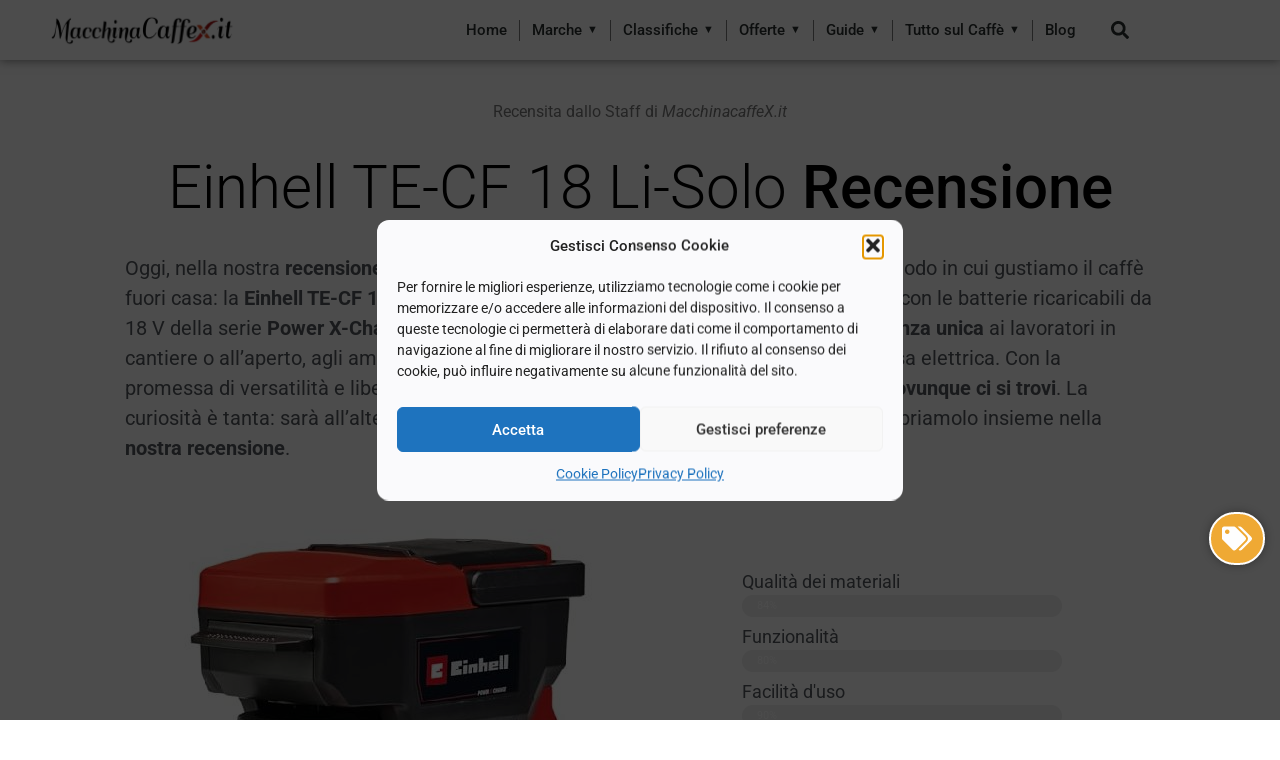

--- FILE ---
content_type: text/html; charset=UTF-8
request_url: https://www.macchinacaffex.it/macchine-caffe-einhell/einhell-te-cf-18-li-solo-recensione/
body_size: 52801
content:
<!doctype html>
<html lang="it-IT">
<head><meta charset="UTF-8"><script>if(navigator.userAgent.match(/MSIE|Internet Explorer/i)||navigator.userAgent.match(/Trident\/7\..*?rv:11/i)){var href=document.location.href;if(!href.match(/[?&]nowprocket/)){if(href.indexOf("?")==-1){if(href.indexOf("#")==-1){document.location.href=href+"?nowprocket=1"}else{document.location.href=href.replace("#","?nowprocket=1#")}}else{if(href.indexOf("#")==-1){document.location.href=href+"&nowprocket=1"}else{document.location.href=href.replace("#","&nowprocket=1#")}}}}</script><script>class RocketLazyLoadScripts{constructor(){this.v="1.2.5.1",this.triggerEvents=["keydown","mousedown","mousemove","touchmove","touchstart","touchend","wheel"],this.userEventHandler=this._triggerListener.bind(this),this.touchStartHandler=this._onTouchStart.bind(this),this.touchMoveHandler=this._onTouchMove.bind(this),this.touchEndHandler=this._onTouchEnd.bind(this),this.clickHandler=this._onClick.bind(this),this.interceptedClicks=[],this.interceptedClickListeners=[],this._interceptClickListeners(this),window.addEventListener("pageshow",e=>{this.persisted=e.persisted,this.everythingLoaded&&this._triggerLastFunctions()}),document.addEventListener("DOMContentLoaded",()=>{this._preconnect3rdParties()}),this.delayedScripts={normal:[],async:[],defer:[]},this.trash=[],this.allJQueries=[]}_addUserInteractionListener(e){if(document.hidden){e._triggerListener();return}this.triggerEvents.forEach(t=>window.addEventListener(t,e.userEventHandler,{passive:!0})),window.addEventListener("touchstart",e.touchStartHandler,{passive:!0}),window.addEventListener("mousedown",e.touchStartHandler),document.addEventListener("visibilitychange",e.userEventHandler)}_removeUserInteractionListener(){this.triggerEvents.forEach(e=>window.removeEventListener(e,this.userEventHandler,{passive:!0})),document.removeEventListener("visibilitychange",this.userEventHandler)}_onTouchStart(e){"HTML"!==e.target.tagName&&(window.addEventListener("touchend",this.touchEndHandler),window.addEventListener("mouseup",this.touchEndHandler),window.addEventListener("touchmove",this.touchMoveHandler,{passive:!0}),window.addEventListener("mousemove",this.touchMoveHandler),e.target.addEventListener("click",this.clickHandler),this._disableOtherEventListeners(e.target,!0),this._renameDOMAttribute(e.target,"onclick","rocket-onclick"),this._pendingClickStarted())}_onTouchMove(e){window.removeEventListener("touchend",this.touchEndHandler),window.removeEventListener("mouseup",this.touchEndHandler),window.removeEventListener("touchmove",this.touchMoveHandler,{passive:!0}),window.removeEventListener("mousemove",this.touchMoveHandler),e.target.removeEventListener("click",this.clickHandler),this._disableOtherEventListeners(e.target,!1),this._renameDOMAttribute(e.target,"rocket-onclick","onclick"),this._pendingClickFinished()}_onTouchEnd(){window.removeEventListener("touchend",this.touchEndHandler),window.removeEventListener("mouseup",this.touchEndHandler),window.removeEventListener("touchmove",this.touchMoveHandler,{passive:!0}),window.removeEventListener("mousemove",this.touchMoveHandler)}_onClick(e){e.target.removeEventListener("click",this.clickHandler),this._disableOtherEventListeners(e.target,!1),this._renameDOMAttribute(e.target,"rocket-onclick","onclick"),this.interceptedClicks.push(e),e.preventDefault(),e.stopPropagation(),e.stopImmediatePropagation(),this._pendingClickFinished()}_replayClicks(){window.removeEventListener("touchstart",this.touchStartHandler,{passive:!0}),window.removeEventListener("mousedown",this.touchStartHandler),this.interceptedClicks.forEach(e=>{e.target.dispatchEvent(new MouseEvent("click",{view:e.view,bubbles:!0,cancelable:!0}))})}_interceptClickListeners(e){EventTarget.prototype.addEventListenerBase=EventTarget.prototype.addEventListener,EventTarget.prototype.addEventListener=function(t,i,r){"click"!==t||e.windowLoaded||i===e.clickHandler||e.interceptedClickListeners.push({target:this,func:i,options:r}),(this||window).addEventListenerBase(t,i,r)}}_disableOtherEventListeners(e,t){this.interceptedClickListeners.forEach(i=>{i.target===e&&(t?e.removeEventListener("click",i.func,i.options):e.addEventListener("click",i.func,i.options))}),e.parentNode!==document.documentElement&&this._disableOtherEventListeners(e.parentNode,t)}_waitForPendingClicks(){return new Promise(e=>{this._isClickPending?this._pendingClickFinished=e:e()})}_pendingClickStarted(){this._isClickPending=!0}_pendingClickFinished(){this._isClickPending=!1}_renameDOMAttribute(e,t,i){e.hasAttribute&&e.hasAttribute(t)&&(event.target.setAttribute(i,event.target.getAttribute(t)),event.target.removeAttribute(t))}_triggerListener(){this._removeUserInteractionListener(this),"loading"===document.readyState?document.addEventListener("DOMContentLoaded",this._loadEverythingNow.bind(this)):this._loadEverythingNow()}_preconnect3rdParties(){let e=[];document.querySelectorAll("script[type=rocketlazyloadscript][data-rocket-src]").forEach(t=>{let i=t.getAttribute("data-rocket-src");if(i&&0!==i.indexOf("data:")){0===i.indexOf("//")&&(i=location.protocol+i);try{let r=new URL(i).origin;r!==location.origin&&e.push({src:r,crossOrigin:t.crossOrigin||"module"===t.getAttribute("data-rocket-type")})}catch(n){}}}),e=[...new Map(e.map(e=>[JSON.stringify(e),e])).values()],this._batchInjectResourceHints(e,"preconnect")}async _loadEverythingNow(){this.lastBreath=Date.now(),this._delayEventListeners(this),this._delayJQueryReady(this),this._handleDocumentWrite(),this._registerAllDelayedScripts(),this._preloadAllScripts(),await this._loadScriptsFromList(this.delayedScripts.normal),await this._loadScriptsFromList(this.delayedScripts.defer),await this._loadScriptsFromList(this.delayedScripts.async);try{await this._triggerDOMContentLoaded(),await this._pendingWebpackRequests(this),await this._triggerWindowLoad()}catch(e){console.error(e)}window.dispatchEvent(new Event("rocket-allScriptsLoaded")),this.everythingLoaded=!0,this._waitForPendingClicks().then(()=>{this._replayClicks()}),this._emptyTrash()}_registerAllDelayedScripts(){document.querySelectorAll("script[type=rocketlazyloadscript]").forEach(e=>{e.hasAttribute("data-rocket-src")?e.hasAttribute("async")&&!1!==e.async?this.delayedScripts.async.push(e):e.hasAttribute("defer")&&!1!==e.defer||"module"===e.getAttribute("data-rocket-type")?this.delayedScripts.defer.push(e):this.delayedScripts.normal.push(e):this.delayedScripts.normal.push(e)})}async _transformScript(e){if(await this._littleBreath(),!0===e.noModule&&"noModule"in HTMLScriptElement.prototype){e.setAttribute("data-rocket-status","skipped");return}return new Promise(t=>{let i;function r(){(i||e).setAttribute("data-rocket-status","executed"),t()}try{if(navigator.userAgent.indexOf("Firefox/")>0||""===navigator.vendor)i=document.createElement("script"),[...e.attributes].forEach(e=>{let t=e.nodeName;"type"!==t&&("data-rocket-type"===t&&(t="type"),"data-rocket-src"===t&&(t="src"),i.setAttribute(t,e.nodeValue))}),e.text&&(i.text=e.text),i.hasAttribute("src")?(i.addEventListener("load",r),i.addEventListener("error",function(){i.setAttribute("data-rocket-status","failed"),t()}),setTimeout(()=>{i.isConnected||t()},1)):(i.text=e.text,r()),e.parentNode.replaceChild(i,e);else{let n=e.getAttribute("data-rocket-type"),s=e.getAttribute("data-rocket-src");n?(e.type=n,e.removeAttribute("data-rocket-type")):e.removeAttribute("type"),e.addEventListener("load",r),e.addEventListener("error",function(){e.setAttribute("data-rocket-status","failed"),t()}),s?(e.removeAttribute("data-rocket-src"),e.src=s):e.src="data:text/javascript;base64,"+window.btoa(unescape(encodeURIComponent(e.text)))}}catch(a){e.setAttribute("data-rocket-status","failed"),t()}})}async _loadScriptsFromList(e){let t=e.shift();return t&&t.isConnected?(await this._transformScript(t),this._loadScriptsFromList(e)):Promise.resolve()}_preloadAllScripts(){this._batchInjectResourceHints([...this.delayedScripts.normal,...this.delayedScripts.defer,...this.delayedScripts.async],"preload")}_batchInjectResourceHints(e,t){var i=document.createDocumentFragment();e.forEach(e=>{let r=e.getAttribute&&e.getAttribute("data-rocket-src")||e.src;if(r){let n=document.createElement("link");n.href=r,n.rel=t,"preconnect"!==t&&(n.as="script"),e.getAttribute&&"module"===e.getAttribute("data-rocket-type")&&(n.crossOrigin=!0),e.crossOrigin&&(n.crossOrigin=e.crossOrigin),e.integrity&&(n.integrity=e.integrity),i.appendChild(n),this.trash.push(n)}}),document.head.appendChild(i)}_delayEventListeners(e){let t={};function i(i,r){return t[r].eventsToRewrite.indexOf(i)>=0&&!e.everythingLoaded?"rocket-"+i:i}function r(e,r){var n;!t[n=e]&&(t[n]={originalFunctions:{add:n.addEventListener,remove:n.removeEventListener},eventsToRewrite:[]},n.addEventListener=function(){arguments[0]=i(arguments[0],n),t[n].originalFunctions.add.apply(n,arguments)},n.removeEventListener=function(){arguments[0]=i(arguments[0],n),t[n].originalFunctions.remove.apply(n,arguments)}),t[e].eventsToRewrite.push(r)}function n(t,i){let r=t[i];t[i]=null,Object.defineProperty(t,i,{get:()=>r||function(){},set(n){e.everythingLoaded?r=n:t["rocket"+i]=r=n}})}r(document,"DOMContentLoaded"),r(window,"DOMContentLoaded"),r(window,"load"),r(window,"pageshow"),r(document,"readystatechange"),n(document,"onreadystatechange"),n(window,"onload"),n(window,"onpageshow")}_delayJQueryReady(e){let t;function i(t){return e.everythingLoaded?t:t.split(" ").map(e=>"load"===e||0===e.indexOf("load.")?"rocket-jquery-load":e).join(" ")}function r(r){if(r&&r.fn&&!e.allJQueries.includes(r)){r.fn.ready=r.fn.init.prototype.ready=function(t){return e.domReadyFired?t.bind(document)(r):document.addEventListener("rocket-DOMContentLoaded",()=>t.bind(document)(r)),r([])};let n=r.fn.on;r.fn.on=r.fn.init.prototype.on=function(){return this[0]===window&&("string"==typeof arguments[0]||arguments[0]instanceof String?arguments[0]=i(arguments[0]):"object"==typeof arguments[0]&&Object.keys(arguments[0]).forEach(e=>{let t=arguments[0][e];delete arguments[0][e],arguments[0][i(e)]=t})),n.apply(this,arguments),this},e.allJQueries.push(r)}t=r}r(window.jQuery),Object.defineProperty(window,"jQuery",{get:()=>t,set(e){r(e)}})}async _pendingWebpackRequests(e){let t=document.querySelector("script[data-webpack]");async function i(){return new Promise(e=>{t.addEventListener("load",e),t.addEventListener("error",e)})}t&&(await i(),await e._requestAnimFrame(),await e._pendingWebpackRequests(e))}async _triggerDOMContentLoaded(){this.domReadyFired=!0,await this._littleBreath(),document.dispatchEvent(new Event("rocket-readystatechange")),await this._littleBreath(),document.rocketonreadystatechange&&document.rocketonreadystatechange(),await this._littleBreath(),document.dispatchEvent(new Event("rocket-DOMContentLoaded")),await this._littleBreath(),window.dispatchEvent(new Event("rocket-DOMContentLoaded"))}async _triggerWindowLoad(){await this._littleBreath(),document.dispatchEvent(new Event("rocket-readystatechange")),await this._littleBreath(),document.rocketonreadystatechange&&document.rocketonreadystatechange(),await this._littleBreath(),window.dispatchEvent(new Event("rocket-load")),await this._littleBreath(),window.rocketonload&&window.rocketonload(),await this._littleBreath(),this.allJQueries.forEach(e=>e(window).trigger("rocket-jquery-load")),await this._littleBreath();let e=new Event("rocket-pageshow");e.persisted=this.persisted,window.dispatchEvent(e),await this._littleBreath(),window.rocketonpageshow&&window.rocketonpageshow({persisted:this.persisted}),this.windowLoaded=!0}_triggerLastFunctions(){document.onreadystatechange&&document.onreadystatechange(),window.onload&&window.onload(),window.onpageshow&&window.onpageshow({persisted:this.persisted})}_handleDocumentWrite(){let e=new Map;document.write=document.writeln=function(t){let i=document.currentScript;i||console.error("WPRocket unable to document.write this: "+t);let r=document.createRange(),n=i.parentElement,s=e.get(i);void 0===s&&(s=i.nextSibling,e.set(i,s));let a=document.createDocumentFragment();r.setStart(a,0),a.appendChild(r.createContextualFragment(t)),n.insertBefore(a,s)}}async _littleBreath(){Date.now()-this.lastBreath>45&&(await this._requestAnimFrame(),this.lastBreath=Date.now())}async _requestAnimFrame(){return document.hidden?new Promise(e=>setTimeout(e)):new Promise(e=>requestAnimationFrame(e))}_emptyTrash(){this.trash.forEach(e=>e.remove())}static run(){let e=new RocketLazyLoadScripts;e._addUserInteractionListener(e)}}RocketLazyLoadScripts.run();</script>
	
	<meta name="viewport" content="width=device-width, initial-scale=1">
	<link rel="profile" href="https://gmpg.org/xfn/11">
	<meta name='robots' content='index, follow, max-image-preview:large, max-snippet:-1, max-video-preview:-1' />
	
	<title>Einhell TE-CF 18 Li-Solo Recensione | Macchinacaffex.it</title>
	<meta name="description" content="Einhell TE-CF 18 Li-Solo Recensione → Scopri la nostra Valutazione, le Opinioni e dove comprarla online al Miglior Prezzo." />
	<link rel="canonical" href="https://www.macchinacaffex.it/macchine-caffe-einhell/einhell-te-cf-18-li-solo-recensione/" />
	<meta property="og:locale" content="it_IT" />
	<meta property="og:type" content="article" />
	<meta property="og:title" content="Einhell TE-CF 18 Li-Solo Recensione | Macchinacaffex.it" />
	<meta property="og:description" content="Einhell TE-CF 18 Li-Solo Recensione → Scopri la nostra Valutazione, le Opinioni e dove comprarla online al Miglior Prezzo." />
	<meta property="og:url" content="https://www.macchinacaffex.it/macchine-caffe-einhell/einhell-te-cf-18-li-solo-recensione/" />
	<meta property="og:site_name" content="Macchinacaffex.it" />
	<meta property="article:published_time" content="2024-02-27T11:06:56+00:00" />
	<meta property="article:modified_time" content="2024-02-27T11:06:59+00:00" />
	<meta property="og:image" content="https://www.macchinacaffex.it/oawoofoa/einhell-te-cf-18-li-solo-img.jpg" />
	<meta property="og:image:width" content="500" />
	<meta property="og:image:height" content="500" />
	<meta property="og:image:type" content="image/jpeg" />
	<meta name="author" content="Staff MacchinacaffeX.it" />
	<meta name="twitter:card" content="summary_large_image" />
	<meta name="twitter:label1" content="Scritto da" />
	<meta name="twitter:data1" content="Staff MacchinacaffeX.it" />
	<meta name="twitter:label2" content="Tempo di lettura stimato" />
	<meta name="twitter:data2" content="9 minuti" />
	<script type="application/ld+json" class="yoast-schema-graph">{"@context":"https://schema.org","@graph":[{"@type":"Article","@id":"https://www.macchinacaffex.it/macchine-caffe-einhell/einhell-te-cf-18-li-solo-recensione/#article","isPartOf":{"@id":"https://www.macchinacaffex.it/macchine-caffe-einhell/einhell-te-cf-18-li-solo-recensione/"},"author":{"name":"Staff MacchinacaffeX.it","@id":"https://www.macchinacaffex.it/#/schema/person/36f93489f5249d06cf7ab1506ac6e7e3"},"headline":"Einhell TE-CF 18 Li-Solo Recensione","datePublished":"2024-02-27T11:06:56+00:00","dateModified":"2024-02-27T11:06:59+00:00","mainEntityOfPage":{"@id":"https://www.macchinacaffex.it/macchine-caffe-einhell/einhell-te-cf-18-li-solo-recensione/"},"wordCount":6,"publisher":{"@id":"https://www.macchinacaffex.it/#organization"},"image":{"@id":"https://www.macchinacaffex.it/macchine-caffe-einhell/einhell-te-cf-18-li-solo-recensione/#primaryimage"},"thumbnailUrl":"https://www.macchinacaffex.it/oawoofoa/einhell-te-cf-18-li-solo-img.jpg","articleSection":["Macchine da Caffè Einhell"],"inLanguage":"it-IT"},{"@type":"WebPage","@id":"https://www.macchinacaffex.it/macchine-caffe-einhell/einhell-te-cf-18-li-solo-recensione/","url":"https://www.macchinacaffex.it/macchine-caffe-einhell/einhell-te-cf-18-li-solo-recensione/","name":"Einhell TE-CF 18 Li-Solo Recensione | Macchinacaffex.it","isPartOf":{"@id":"https://www.macchinacaffex.it/#website"},"primaryImageOfPage":{"@id":"https://www.macchinacaffex.it/macchine-caffe-einhell/einhell-te-cf-18-li-solo-recensione/#primaryimage"},"image":{"@id":"https://www.macchinacaffex.it/macchine-caffe-einhell/einhell-te-cf-18-li-solo-recensione/#primaryimage"},"thumbnailUrl":"https://www.macchinacaffex.it/oawoofoa/einhell-te-cf-18-li-solo-img.jpg","datePublished":"2024-02-27T11:06:56+00:00","dateModified":"2024-02-27T11:06:59+00:00","description":"Einhell TE-CF 18 Li-Solo Recensione → Scopri la nostra Valutazione, le Opinioni e dove comprarla online al Miglior Prezzo.","breadcrumb":{"@id":"https://www.macchinacaffex.it/macchine-caffe-einhell/einhell-te-cf-18-li-solo-recensione/#breadcrumb"},"inLanguage":"it-IT","potentialAction":[{"@type":"ReadAction","target":["https://www.macchinacaffex.it/macchine-caffe-einhell/einhell-te-cf-18-li-solo-recensione/"]}]},{"@type":"ImageObject","inLanguage":"it-IT","@id":"https://www.macchinacaffex.it/macchine-caffe-einhell/einhell-te-cf-18-li-solo-recensione/#primaryimage","url":"https://www.macchinacaffex.it/oawoofoa/einhell-te-cf-18-li-solo-img.jpg","contentUrl":"https://www.macchinacaffex.it/oawoofoa/einhell-te-cf-18-li-solo-img.jpg","width":500,"height":500,"caption":"Einhell TE-CF 18 Li-Solo Recensione e Opinioni"},{"@type":"BreadcrumbList","@id":"https://www.macchinacaffex.it/macchine-caffe-einhell/einhell-te-cf-18-li-solo-recensione/#breadcrumb","itemListElement":[{"@type":"ListItem","position":1,"name":"Home","item":"https://www.macchinacaffex.it/"},{"@type":"ListItem","position":2,"name":"Macchine da Caffè Einhell","item":"https://www.macchinacaffex.it/macchine-caffe-einhell/"},{"@type":"ListItem","position":3,"name":"Einhell TE-CF 18 Li-Solo Recensione"}]},{"@type":"WebSite","@id":"https://www.macchinacaffex.it/#website","url":"https://www.macchinacaffex.it/","name":"Macchinacaffex.it","description":"","publisher":{"@id":"https://www.macchinacaffex.it/#organization"},"potentialAction":[{"@type":"SearchAction","target":{"@type":"EntryPoint","urlTemplate":"https://www.macchinacaffex.it/?s={search_term_string}"},"query-input":{"@type":"PropertyValueSpecification","valueRequired":true,"valueName":"search_term_string"}}],"inLanguage":"it-IT"},{"@type":"Organization","@id":"https://www.macchinacaffex.it/#organization","name":"Macchinacaffex.it","url":"https://www.macchinacaffex.it/","logo":{"@type":"ImageObject","inLanguage":"it-IT","@id":"https://www.macchinacaffex.it/#/schema/logo/image/","url":"https://www.macchinacaffex.it/oawoofoa/logo-macchinacaffex-quadrato-sito.png","contentUrl":"https://www.macchinacaffex.it/oawoofoa/logo-macchinacaffex-quadrato-sito.png","width":512,"height":512,"caption":"Macchinacaffex.it"},"image":{"@id":"https://www.macchinacaffex.it/#/schema/logo/image/"}},{"@type":"Person","@id":"https://www.macchinacaffex.it/#/schema/person/36f93489f5249d06cf7ab1506ac6e7e3","name":"Staff MacchinacaffeX.it","image":{"@type":"ImageObject","inLanguage":"it-IT","@id":"https://www.macchinacaffex.it/#/schema/person/image/","url":"https://www.macchinacaffex.it/oawoofoa/logo-macchinacaffex-quadrato-sito-96x96.png","contentUrl":"https://www.macchinacaffex.it/oawoofoa/logo-macchinacaffex-quadrato-sito-96x96.png","caption":"Staff MacchinacaffeX.it"},"description":"Esperti e appassionati da anni nel settore delle macchine da caffè e caffè in generale, abbiamo deciso di creare MacchinacaffeX.it, il primo ed unico sito italiano che recensisce e confronta realmente ogni singolo modello di macchina per caffè, con voti, test, guide all'acquisto, classifiche, schede tecniche e articoli informativi, con lo scopo di proteggere i consumatori da eventuali acquisti indesiderati, aiutando a scegliere il modello più adatto per le proprie esigenze.","sameAs":["https://www.macchinacaffex.it"],"url":"https://www.macchinacaffex.it/author/admin/"}]}</script>
	
<link rel="alternate" title="oEmbed (JSON)" type="application/json+oembed" href="https://www.macchinacaffex.it/wp-json/oembed/1.0/embed?url=https%3A%2F%2Fwww.macchinacaffex.it%2Fmacchine-caffe-einhell%2Feinhell-te-cf-18-li-solo-recensione%2F" />
<link rel="alternate" title="oEmbed (XML)" type="text/xml+oembed" href="https://www.macchinacaffex.it/wp-json/oembed/1.0/embed?url=https%3A%2F%2Fwww.macchinacaffex.it%2Fmacchine-caffe-einhell%2Feinhell-te-cf-18-li-solo-recensione%2F&#038;format=xml" />
<style id='wp-img-auto-sizes-contain-inline-css'>
img:is([sizes=auto i],[sizes^="auto," i]){contain-intrinsic-size:3000px 1500px}
/*# sourceURL=wp-img-auto-sizes-contain-inline-css */
</style>
<link rel='stylesheet' href='https://www.macchinacaffex.it/moophysh/css/dist/block-library/style.min.css' media='all' />
<style id='global-styles-inline-css'>
:root{--wp--preset--aspect-ratio--square: 1;--wp--preset--aspect-ratio--4-3: 4/3;--wp--preset--aspect-ratio--3-4: 3/4;--wp--preset--aspect-ratio--3-2: 3/2;--wp--preset--aspect-ratio--2-3: 2/3;--wp--preset--aspect-ratio--16-9: 16/9;--wp--preset--aspect-ratio--9-16: 9/16;--wp--preset--color--black: #000000;--wp--preset--color--cyan-bluish-gray: #abb8c3;--wp--preset--color--white: #ffffff;--wp--preset--color--pale-pink: #f78da7;--wp--preset--color--vivid-red: #cf2e2e;--wp--preset--color--luminous-vivid-orange: #ff6900;--wp--preset--color--luminous-vivid-amber: #fcb900;--wp--preset--color--light-green-cyan: #7bdcb5;--wp--preset--color--vivid-green-cyan: #00d084;--wp--preset--color--pale-cyan-blue: #8ed1fc;--wp--preset--color--vivid-cyan-blue: #0693e3;--wp--preset--color--vivid-purple: #9b51e0;--wp--preset--gradient--vivid-cyan-blue-to-vivid-purple: linear-gradient(135deg,rgb(6,147,227) 0%,rgb(155,81,224) 100%);--wp--preset--gradient--light-green-cyan-to-vivid-green-cyan: linear-gradient(135deg,rgb(122,220,180) 0%,rgb(0,208,130) 100%);--wp--preset--gradient--luminous-vivid-amber-to-luminous-vivid-orange: linear-gradient(135deg,rgb(252,185,0) 0%,rgb(255,105,0) 100%);--wp--preset--gradient--luminous-vivid-orange-to-vivid-red: linear-gradient(135deg,rgb(255,105,0) 0%,rgb(207,46,46) 100%);--wp--preset--gradient--very-light-gray-to-cyan-bluish-gray: linear-gradient(135deg,rgb(238,238,238) 0%,rgb(169,184,195) 100%);--wp--preset--gradient--cool-to-warm-spectrum: linear-gradient(135deg,rgb(74,234,220) 0%,rgb(151,120,209) 20%,rgb(207,42,186) 40%,rgb(238,44,130) 60%,rgb(251,105,98) 80%,rgb(254,248,76) 100%);--wp--preset--gradient--blush-light-purple: linear-gradient(135deg,rgb(255,206,236) 0%,rgb(152,150,240) 100%);--wp--preset--gradient--blush-bordeaux: linear-gradient(135deg,rgb(254,205,165) 0%,rgb(254,45,45) 50%,rgb(107,0,62) 100%);--wp--preset--gradient--luminous-dusk: linear-gradient(135deg,rgb(255,203,112) 0%,rgb(199,81,192) 50%,rgb(65,88,208) 100%);--wp--preset--gradient--pale-ocean: linear-gradient(135deg,rgb(255,245,203) 0%,rgb(182,227,212) 50%,rgb(51,167,181) 100%);--wp--preset--gradient--electric-grass: linear-gradient(135deg,rgb(202,248,128) 0%,rgb(113,206,126) 100%);--wp--preset--gradient--midnight: linear-gradient(135deg,rgb(2,3,129) 0%,rgb(40,116,252) 100%);--wp--preset--font-size--small: 13px;--wp--preset--font-size--medium: 20px;--wp--preset--font-size--large: 36px;--wp--preset--font-size--x-large: 42px;--wp--preset--spacing--20: 0.44rem;--wp--preset--spacing--30: 0.67rem;--wp--preset--spacing--40: 1rem;--wp--preset--spacing--50: 1.5rem;--wp--preset--spacing--60: 2.25rem;--wp--preset--spacing--70: 3.38rem;--wp--preset--spacing--80: 5.06rem;--wp--preset--shadow--natural: 6px 6px 9px rgba(0, 0, 0, 0.2);--wp--preset--shadow--deep: 12px 12px 50px rgba(0, 0, 0, 0.4);--wp--preset--shadow--sharp: 6px 6px 0px rgba(0, 0, 0, 0.2);--wp--preset--shadow--outlined: 6px 6px 0px -3px rgb(255, 255, 255), 6px 6px rgb(0, 0, 0);--wp--preset--shadow--crisp: 6px 6px 0px rgb(0, 0, 0);}:root { --wp--style--global--content-size: 800px;--wp--style--global--wide-size: 1200px; }:where(body) { margin: 0; }.wp-site-blocks > .alignleft { float: left; margin-right: 2em; }.wp-site-blocks > .alignright { float: right; margin-left: 2em; }.wp-site-blocks > .aligncenter { justify-content: center; margin-left: auto; margin-right: auto; }:where(.wp-site-blocks) > * { margin-block-start: 24px; margin-block-end: 0; }:where(.wp-site-blocks) > :first-child { margin-block-start: 0; }:where(.wp-site-blocks) > :last-child { margin-block-end: 0; }:root { --wp--style--block-gap: 24px; }:root :where(.is-layout-flow) > :first-child{margin-block-start: 0;}:root :where(.is-layout-flow) > :last-child{margin-block-end: 0;}:root :where(.is-layout-flow) > *{margin-block-start: 24px;margin-block-end: 0;}:root :where(.is-layout-constrained) > :first-child{margin-block-start: 0;}:root :where(.is-layout-constrained) > :last-child{margin-block-end: 0;}:root :where(.is-layout-constrained) > *{margin-block-start: 24px;margin-block-end: 0;}:root :where(.is-layout-flex){gap: 24px;}:root :where(.is-layout-grid){gap: 24px;}.is-layout-flow > .alignleft{float: left;margin-inline-start: 0;margin-inline-end: 2em;}.is-layout-flow > .alignright{float: right;margin-inline-start: 2em;margin-inline-end: 0;}.is-layout-flow > .aligncenter{margin-left: auto !important;margin-right: auto !important;}.is-layout-constrained > .alignleft{float: left;margin-inline-start: 0;margin-inline-end: 2em;}.is-layout-constrained > .alignright{float: right;margin-inline-start: 2em;margin-inline-end: 0;}.is-layout-constrained > .aligncenter{margin-left: auto !important;margin-right: auto !important;}.is-layout-constrained > :where(:not(.alignleft):not(.alignright):not(.alignfull)){max-width: var(--wp--style--global--content-size);margin-left: auto !important;margin-right: auto !important;}.is-layout-constrained > .alignwide{max-width: var(--wp--style--global--wide-size);}body .is-layout-flex{display: flex;}.is-layout-flex{flex-wrap: wrap;align-items: center;}.is-layout-flex > :is(*, div){margin: 0;}body .is-layout-grid{display: grid;}.is-layout-grid > :is(*, div){margin: 0;}body{padding-top: 0px;padding-right: 0px;padding-bottom: 0px;padding-left: 0px;}a:where(:not(.wp-element-button)){text-decoration: underline;}:root :where(.wp-element-button, .wp-block-button__link){background-color: #32373c;border-width: 0;color: #fff;font-family: inherit;font-size: inherit;font-style: inherit;font-weight: inherit;letter-spacing: inherit;line-height: inherit;padding-top: calc(0.667em + 2px);padding-right: calc(1.333em + 2px);padding-bottom: calc(0.667em + 2px);padding-left: calc(1.333em + 2px);text-decoration: none;text-transform: inherit;}.has-black-color{color: var(--wp--preset--color--black) !important;}.has-cyan-bluish-gray-color{color: var(--wp--preset--color--cyan-bluish-gray) !important;}.has-white-color{color: var(--wp--preset--color--white) !important;}.has-pale-pink-color{color: var(--wp--preset--color--pale-pink) !important;}.has-vivid-red-color{color: var(--wp--preset--color--vivid-red) !important;}.has-luminous-vivid-orange-color{color: var(--wp--preset--color--luminous-vivid-orange) !important;}.has-luminous-vivid-amber-color{color: var(--wp--preset--color--luminous-vivid-amber) !important;}.has-light-green-cyan-color{color: var(--wp--preset--color--light-green-cyan) !important;}.has-vivid-green-cyan-color{color: var(--wp--preset--color--vivid-green-cyan) !important;}.has-pale-cyan-blue-color{color: var(--wp--preset--color--pale-cyan-blue) !important;}.has-vivid-cyan-blue-color{color: var(--wp--preset--color--vivid-cyan-blue) !important;}.has-vivid-purple-color{color: var(--wp--preset--color--vivid-purple) !important;}.has-black-background-color{background-color: var(--wp--preset--color--black) !important;}.has-cyan-bluish-gray-background-color{background-color: var(--wp--preset--color--cyan-bluish-gray) !important;}.has-white-background-color{background-color: var(--wp--preset--color--white) !important;}.has-pale-pink-background-color{background-color: var(--wp--preset--color--pale-pink) !important;}.has-vivid-red-background-color{background-color: var(--wp--preset--color--vivid-red) !important;}.has-luminous-vivid-orange-background-color{background-color: var(--wp--preset--color--luminous-vivid-orange) !important;}.has-luminous-vivid-amber-background-color{background-color: var(--wp--preset--color--luminous-vivid-amber) !important;}.has-light-green-cyan-background-color{background-color: var(--wp--preset--color--light-green-cyan) !important;}.has-vivid-green-cyan-background-color{background-color: var(--wp--preset--color--vivid-green-cyan) !important;}.has-pale-cyan-blue-background-color{background-color: var(--wp--preset--color--pale-cyan-blue) !important;}.has-vivid-cyan-blue-background-color{background-color: var(--wp--preset--color--vivid-cyan-blue) !important;}.has-vivid-purple-background-color{background-color: var(--wp--preset--color--vivid-purple) !important;}.has-black-border-color{border-color: var(--wp--preset--color--black) !important;}.has-cyan-bluish-gray-border-color{border-color: var(--wp--preset--color--cyan-bluish-gray) !important;}.has-white-border-color{border-color: var(--wp--preset--color--white) !important;}.has-pale-pink-border-color{border-color: var(--wp--preset--color--pale-pink) !important;}.has-vivid-red-border-color{border-color: var(--wp--preset--color--vivid-red) !important;}.has-luminous-vivid-orange-border-color{border-color: var(--wp--preset--color--luminous-vivid-orange) !important;}.has-luminous-vivid-amber-border-color{border-color: var(--wp--preset--color--luminous-vivid-amber) !important;}.has-light-green-cyan-border-color{border-color: var(--wp--preset--color--light-green-cyan) !important;}.has-vivid-green-cyan-border-color{border-color: var(--wp--preset--color--vivid-green-cyan) !important;}.has-pale-cyan-blue-border-color{border-color: var(--wp--preset--color--pale-cyan-blue) !important;}.has-vivid-cyan-blue-border-color{border-color: var(--wp--preset--color--vivid-cyan-blue) !important;}.has-vivid-purple-border-color{border-color: var(--wp--preset--color--vivid-purple) !important;}.has-vivid-cyan-blue-to-vivid-purple-gradient-background{background: var(--wp--preset--gradient--vivid-cyan-blue-to-vivid-purple) !important;}.has-light-green-cyan-to-vivid-green-cyan-gradient-background{background: var(--wp--preset--gradient--light-green-cyan-to-vivid-green-cyan) !important;}.has-luminous-vivid-amber-to-luminous-vivid-orange-gradient-background{background: var(--wp--preset--gradient--luminous-vivid-amber-to-luminous-vivid-orange) !important;}.has-luminous-vivid-orange-to-vivid-red-gradient-background{background: var(--wp--preset--gradient--luminous-vivid-orange-to-vivid-red) !important;}.has-very-light-gray-to-cyan-bluish-gray-gradient-background{background: var(--wp--preset--gradient--very-light-gray-to-cyan-bluish-gray) !important;}.has-cool-to-warm-spectrum-gradient-background{background: var(--wp--preset--gradient--cool-to-warm-spectrum) !important;}.has-blush-light-purple-gradient-background{background: var(--wp--preset--gradient--blush-light-purple) !important;}.has-blush-bordeaux-gradient-background{background: var(--wp--preset--gradient--blush-bordeaux) !important;}.has-luminous-dusk-gradient-background{background: var(--wp--preset--gradient--luminous-dusk) !important;}.has-pale-ocean-gradient-background{background: var(--wp--preset--gradient--pale-ocean) !important;}.has-electric-grass-gradient-background{background: var(--wp--preset--gradient--electric-grass) !important;}.has-midnight-gradient-background{background: var(--wp--preset--gradient--midnight) !important;}.has-small-font-size{font-size: var(--wp--preset--font-size--small) !important;}.has-medium-font-size{font-size: var(--wp--preset--font-size--medium) !important;}.has-large-font-size{font-size: var(--wp--preset--font-size--large) !important;}.has-x-large-font-size{font-size: var(--wp--preset--font-size--x-large) !important;}
:root :where(.wp-block-pullquote){font-size: 1.5em;line-height: 1.6;}
/*# sourceURL=global-styles-inline-css */
</style>
<link rel='stylesheet' href='https://www.macchinacaffex.it/rulafaj/assets/css/cookieblocker.min.css' media='all' />
<link rel='stylesheet' href='https://www.macchinacaffex.it/sosigis/css/text-only.min.css' media='all' />
<link data-minify="1" rel='stylesheet' href='https://www.macchinacaffex.it/ptigirdu/cache/min/1/wp-content/themes/hello-elementor/assets/css/reset.css?ver=1769306555' media='all' />
<link data-minify="1" rel='stylesheet' href='https://www.macchinacaffex.it/ptigirdu/cache/min/1/wp-content/themes/hello-elementor/assets/css/theme.css?ver=1769306555' media='all' />
<link data-minify="1" rel='stylesheet' href='https://www.macchinacaffex.it/ptigirdu/cache/min/1/wp-content/themes/hello-elementor/assets/css/header-footer.css?ver=1769306555' media='all' />
<link rel='stylesheet' href='https://www.macchinacaffex.it/cosavac/assets/css/frontend.min.css' media='all' />
<link rel='stylesheet' href='https://www.macchinacaffex.it/oawoofoa/elementor/css/post-6.css' media='all' />
<link rel='stylesheet' href='https://www.macchinacaffex.it/cosavac/assets/css/widget-image.min.css' media='all' />
<link rel='stylesheet' href='https://www.macchinacaffex.it/mccxapp/Elementor%20Pro%203.24.3/assets/css/widget-nav-menu.min.css' media='all' />
<link rel='stylesheet' href='https://www.macchinacaffex.it/mccxapp/Elementor%20Pro%203.24.3/assets/css/widget-theme-elements.min.css' media='all' />
<link rel='stylesheet' href='https://www.macchinacaffex.it/cosavac/assets/css/widget-heading.min.css' media='all' />
<link rel='stylesheet' href='https://www.macchinacaffex.it/cosavac/assets/css/widget-icon-list.min.css' media='all' />
<link rel='stylesheet' href='https://www.macchinacaffex.it/cosavac/assets/lib/animations/styles/zoomIn.min.css' media='all' />
<link rel='stylesheet' href='https://www.macchinacaffex.it/cosavac/assets/css/widget-progress.min.css' media='all' />
<link rel='stylesheet' href='https://www.macchinacaffex.it/cosavac/assets/lib/animations/styles/e-animation-pulse.min.css' media='all' />
<link rel='stylesheet' href='https://www.macchinacaffex.it/cosavac/assets/lib/animations/styles/e-animation-grow.min.css' media='all' />
<link rel='stylesheet' href='https://www.macchinacaffex.it/cosavac/assets/css/widget-icon-box.min.css' media='all' />
<link rel='stylesheet' href='https://www.macchinacaffex.it/cosavac/assets/css/widget-divider.min.css' media='all' />
<link data-minify="1" rel='stylesheet' href='https://www.macchinacaffex.it/ptigirdu/cache/min/1/wp-content/plugins/elementor/assets/lib/swiper/v8/css/swiper.min.css?ver=1769306555' media='all' />
<link rel='stylesheet' href='https://www.macchinacaffex.it/cosavac/assets/css/conditionals/e-swiper.min.css' media='all' />
<link rel='stylesheet' href='https://www.macchinacaffex.it/cosavac/assets/css/widget-image-gallery.min.css' media='all' />
<link rel='stylesheet' href='https://www.macchinacaffex.it/cosavac/assets/css/widget-toggle.min.css' media='all' />
<link rel='stylesheet' href='https://www.macchinacaffex.it/gahojap/modules/query/assets/lib/animate/animate.min.css' media='all' />
<link rel='stylesheet' href='https://www.macchinacaffex.it/mccxapp/Elementor%20Pro%203.24.3/assets/css/frontend.min.css' media='all' />
<link rel='stylesheet' href='https://www.macchinacaffex.it/oawoofoa/elementor/css/post-10306.css' media='all' />
<link rel='stylesheet' href='https://www.macchinacaffex.it/oawoofoa/elementor/css/post-450.css' media='all' />
<link rel='stylesheet' href='https://www.macchinacaffex.it/oawoofoa/elementor/css/post-343.css' media='all' />
<link rel='stylesheet' href='https://www.macchinacaffex.it/macchinacaffex-child/child-stylemcx.css' media='all' />
<link rel='stylesheet' href='https://www.macchinacaffex.it/oawoofoa/elementor/css/post-10986.css' media='all' />
<link data-minify="1" rel='stylesheet' href='https://www.macchinacaffex.it/ptigirdu/cache/min/1/wp-content/plugins/site-reviews/assets/styles/default.css?ver=1769306555' media='all' />
<style id='site-reviews-inline-css'>
:root{--glsr-star-empty:url(https://www.macchinacaffex.it/jitimac/assets/images/stars/default/star-empty.svg);--glsr-star-error:url(https://www.macchinacaffex.it/jitimac/assets/images/stars/default/star-error.svg);--glsr-star-full:url(https://www.macchinacaffex.it/jitimac/assets/images/stars/default/star-full.svg);--glsr-star-half:url(https://www.macchinacaffex.it/jitimac/assets/images/stars/default/star-half.svg)}
/*# sourceURL=site-reviews-inline-css */
</style>
<style id='rocket-lazyload-inline-css'>
.rll-youtube-player{position:relative;padding-bottom:56.23%;height:0;overflow:hidden;max-width:100%;}.rll-youtube-player:focus-within{outline: 2px solid currentColor;outline-offset: 5px;}.rll-youtube-player iframe{position:absolute;top:0;left:0;width:100%;height:100%;z-index:100;background:0 0}.rll-youtube-player img{bottom:0;display:block;left:0;margin:auto;max-width:100%;width:100%;position:absolute;right:0;top:0;border:none;height:auto;-webkit-transition:.4s all;-moz-transition:.4s all;transition:.4s all}.rll-youtube-player img:hover{-webkit-filter:brightness(75%)}.rll-youtube-player .play{height:100%;width:100%;left:0;top:0;position:absolute;background:url(https://www.macchinacaffex.it/tigesal/assets/img/youtube.png) no-repeat center;background-color: transparent !important;cursor:pointer;border:none;}.wp-embed-responsive .wp-has-aspect-ratio .rll-youtube-player{position:absolute;padding-bottom:0;width:100%;height:100%;top:0;bottom:0;left:0;right:0}
/*# sourceURL=rocket-lazyload-inline-css */
</style>
<link data-minify="1" rel='stylesheet' href='https://www.macchinacaffex.it/ptigirdu/cache/min/1/wp-content/uploads/elementor/google-fonts/css/roboto.css?ver=1769306555' media='all' />
<link data-minify="1" rel='stylesheet' href='https://www.macchinacaffex.it/ptigirdu/cache/min/1/wp-content/uploads/elementor/google-fonts/css/robotoslab.css?ver=1769306555' media='all' />
<link rel='stylesheet' href='https://www.macchinacaffex.it/vicaduh/assets/css/filter-everything.min.css' media='all' />
<link data-minify="1" rel='stylesheet' href='https://www.macchinacaffex.it/ptigirdu/cache/min/1/wp-content/uploads/cache/filter-everything/7d38725ab906e2d149626e164e4c3a1d.css?ver=1769306555' media='all' />
<script src="https://www.macchinacaffex.it/moophysh/js/jquery/jquery.min.js" id="jquery-core-js" defer></script>
<script src="https://www.macchinacaffex.it/moophysh/js/jquery/jquery-migrate.min.js" id="jquery-migrate-js" defer></script>
<link rel="https://api.w.org/" href="https://www.macchinacaffex.it/wp-json/" /><link rel="alternate" title="JSON" type="application/json" href="https://www.macchinacaffex.it/wp-json/wp/v2/posts/14054" /><link rel="EditURI" type="application/rsd+xml" title="RSD" href="https://www.macchinacaffex.it/xmlrpc.php?rsd" />
<link rel='shortlink' href='https://www.macchinacaffex.it/?p=14054' />
			<style>.cmplz-hidden {
					display: none !important;
				}</style>

<script type="text/plain" data-service="google-analytics" data-category="statistics" async data-cmplz-src="https://www.googletagmanager.com/gtag/js?id=G-HZG6GD9880"></script>
<script type="rocketlazyloadscript">
  window.dataLayer = window.dataLayer || [];
  function gtag(){dataLayer.push(arguments);}
  gtag('js', new Date());

  gtag('config', 'G-HZG6GD9880');
</script>
			<style>
				.e-con.e-parent:nth-of-type(n+4):not(.e-lazyloaded):not(.e-no-lazyload),
				.e-con.e-parent:nth-of-type(n+4):not(.e-lazyloaded):not(.e-no-lazyload) * {
					background-image: none !important;
				}
				@media screen and (max-height: 1024px) {
					.e-con.e-parent:nth-of-type(n+3):not(.e-lazyloaded):not(.e-no-lazyload),
					.e-con.e-parent:nth-of-type(n+3):not(.e-lazyloaded):not(.e-no-lazyload) * {
						background-image: none !important;
					}
				}
				@media screen and (max-height: 640px) {
					.e-con.e-parent:nth-of-type(n+2):not(.e-lazyloaded):not(.e-no-lazyload),
					.e-con.e-parent:nth-of-type(n+2):not(.e-lazyloaded):not(.e-no-lazyload) * {
						background-image: none !important;
					}
				}
			</style>
			<link rel="icon" href="https://www.macchinacaffex.it/oawoofoa/cropped-logo-macchinacaffex-quadrato-sito-32x32.png" sizes="32x32" />
<link rel="icon" href="https://www.macchinacaffex.it/oawoofoa/cropped-logo-macchinacaffex-quadrato-sito-192x192.png" sizes="192x192" />
<link rel="apple-touch-icon" href="https://www.macchinacaffex.it/oawoofoa/cropped-logo-macchinacaffex-quadrato-sito-180x180.png" />
<meta name="msapplication-TileImage" content="https://www.macchinacaffex.it/oawoofoa/cropped-logo-macchinacaffex-quadrato-sito-270x270.png" />
		<style id="wp-custom-css">
			.cli_manage_current_consent {
	color: #a71313 !important;
	text-decoration:underline !important;
}
a { color: #a71313; }
.elementor-button-icon svg {
	   width: 1.2em;
}
.elementor-toggle-icon {
	  float: none !important;
	  text-align: right !important;
}
ul, ol {margin-bottom : 18px;}
.chh3 {font-size: 22px; line-height: inherit; font-weight: 500; color: green; margin-top: -20px;}
@media (max-width:468px) {
.chh3 {font-size: 18px; margin-top: -30px;}
}
.cli-plugin-button:focus {
	opacity: 1 !important;
}
.vis-cont {
	content-visibility: auto;
  contain-intrinsic-size: 1px 5000px;
}
.ch-templ .elementor-grid {display: inherit}
@media (max-width:320px) {
.but-pricech .elementor-button {padding: 11px 10px !important}
}
@media (min-width: 769px) {
	.tit-chr h2 {font-size:30px !important;}
}
@media (min-width:361px) and (max-width: 768px) {
	.tit-chr h2 {font-size:26px !important;}
}
@media (max-width: 360px) {
	.tit-chr h2 {font-size:23px !important;}
}
#comments .submit {
	  margin: 30px auto;
    display: block;
    border-radius: 25px;
    color: #fff;
    border-color: #fff;
    background-color: #428bb8;
    padding: 12px 20px;
    font-size: 18px;
}
#comments .submit:hover {
	  background-color: #55afe7;
}
#comments label {line-height: 2}
.comment-author {font-size: 18px}
.comment-metadata {font-size: 14px !important}
.comment-content {font-size: 18px}
.comment-notes {font-size: 14px}
#comments .comment-meta {flex-wrap: wrap;}
#cancel-comment-reply-link {
	  display: block;
    font-size: 20px;
    padding: 8px;
}
#archives-ct input[type=date], input[type=email], input[type=number], input[type=password], input[type=search], input[type=tel], input[type=text], input[type=url], select, textarea {
	padding: 0.5rem 1rem;
}
.reply {
	  font-size: 14px !important;
	  background-color: #4f8ab7;
    width: 90px;
    padding: 10px 14px;
    text-align: center;
    border-radius: 25px;
}
.reply a {color: #fff}
.progress {
  background: rgb(215 215 215);
  justify-content: flex-start;
  border-radius: 100px;
  align-items: center;
  position: relative;
  display: flex;
  height: 15px;
}
.progress-value {
  animation: load 2s normal forwards;
  box-shadow: 0 10px 40px -10px #fff;
  border-radius: 100px;
  background: #6EC1E4;
  height: 15px;
  width: 0;
}
@keyframes load {
  0% { width: 0; }  
}
.lwptoc_toggle a {
    color: #ffffff !important;
}
#postinfo .elementor-avatar {
    width: 14px !important;
}
#breadcrumbs {
	font-size: 14px !important;
}
.chart-blog .tooltip {
	width: auto;
}
.chart-blog .tooltip .tooltip-text {
  width: 200px;
}
.tooltip{
    position: relative;
    display: block;
    width: 180px;
    cursor: pointer;
    margin: 12px auto;
	  font-size: 14px;
	  text-align: center;
}
.tooltip .tooltip-text {
  visibility: hidden;
    width: 220px;
    background-color: #ffffff;
    border-radius: 25px;
    color: #212121;
    font-size: 14px;
    border: 1px solid #e48b03;
    text-align: left;
    padding: 15px;
    position: absolute;
	  left: 50%;
    transform: translateX(-50%);
	  display: block;
    margin-top: 10px;
    z-index: 10;
    box-shadow: 5px 5px 2px rgb(0 0 0 / 11%);
}
.tooltip:hover .tooltip-text {
  visibility: visible;
}
.gg-info {
    box-sizing: border-box;
    position: relative;
    display: inline-block;
    margin-right: 6px;
    transform: scale(var(--ggs,1));
    width: 20px;
    height: 20px;
    border: 2px solid;
    border-radius: 40px
}
.gg-info::after,
.gg-info::before {
    content: "";
    display: inline-block;
    margin-right: 6px;
    box-sizing: border-box;
    position: absolute;
    border-radius: 3px;
    width: 2px;
    background: currentColor;
    left: 7px
}
.gg-info::after {
    bottom: 2px;
    height: 8px
}
.gg-info::before {
    height: 2px;
    top: 2px
}
h2 {
	font-size: 40px;
}
@media (max-width: 767px) {
	h2 {
		font-size: 32px;
		line-height: 1.2em;
	}
	
	h3 {
		font-size: 23px;
		line-height: 1.2em;
	}
}
#blog h1, #blog h2, #blog h3, #blog h4, #blog h5, #blog h6 {
	color: black;
	margin-block-start: 4rem;
  margin-block-end: 2rem;
}
.chart-blog h3, h4 {
       margin-block-start: 0rem !important;
	     margin-block-end: 1rem !important;
}		</style>
		<noscript><style id="rocket-lazyload-nojs-css">.rll-youtube-player, [data-lazy-src]{display:none !important;}</style></noscript></head>
<body data-cmplz=1 class="wp-singular post-template-default single single-post postid-14054 single-format-standard wp-custom-logo wp-embed-responsive wp-theme-hello-elementor wp-child-theme-hello-theme-child gspbody gspb-bodyfront hello-elementor-default elementor-default elementor-kit-6 elementor-page-343">
<a class="skip-link screen-reader-text" href="#content">Vai al contenuto</a>
		<div data-elementor-type="header" data-elementor-id="10306" class="elementor elementor-10306 elementor-location-header" data-elementor-post-type="elementor_library">
					<header class="elementor-section elementor-top-section elementor-element elementor-element-4eb40420 elementor-section-content-middle elementor-section-boxed elementor-section-height-default elementor-section-height-default" data-id="4eb40420" data-element_type="section" id="top-menu" data-settings="{&quot;background_background&quot;:&quot;classic&quot;}">
						<div class="elementor-container elementor-column-gap-no">
					<div class="elementor-column elementor-col-25 elementor-top-column elementor-element elementor-element-475ec33f" data-id="475ec33f" data-element_type="column">
			<div class="elementor-widget-wrap elementor-element-populated">
						<div class="elementor-element elementor-element-2075b9ff logo-m elementor-widget elementor-widget-theme-site-logo elementor-widget-image" data-id="2075b9ff" data-element_type="widget" data-widget_type="theme-site-logo.default">
				<div class="elementor-widget-container">
											<a href="https://www.macchinacaffex.it">
			<img fetchpriority="high" width="768" height="154" src="https://www.macchinacaffex.it/oawoofoa/logo-macchinacaffex-nero-min-768x154.png" class="attachment-medium_large size-medium_large wp-image-10354" alt="Macchinacaffex.it" srcset="https://www.macchinacaffex.it/oawoofoa/logo-macchinacaffex-nero-min-768x154.png 768w, https://www.macchinacaffex.it/oawoofoa/logo-macchinacaffex-nero-min-300x60.png 300w, https://www.macchinacaffex.it/oawoofoa/logo-macchinacaffex-nero-min.png 800w" sizes="(max-width: 768px) 100vw, 768px" />				</a>
											</div>
				</div>
					</div>
		</div>
				<div class="elementor-column elementor-col-50 elementor-top-column elementor-element elementor-element-6348db82 elementor-hidden-mobile" data-id="6348db82" data-element_type="column">
			<div class="elementor-widget-wrap elementor-element-populated">
						<div class="elementor-element elementor-element-28222783 elementor-nav-menu__align-end elementor-nav-menu--stretch elementor-nav-menu--dropdown-mobile elementor-nav-menu__text-align-aside elementor-nav-menu--toggle elementor-nav-menu--burger elementor-widget elementor-widget-nav-menu" data-id="28222783" data-element_type="widget" data-settings="{&quot;full_width&quot;:&quot;stretch&quot;,&quot;submenu_icon&quot;:{&quot;value&quot;:&quot;&lt;i class=\&quot;\&quot;&gt;&lt;\/i&gt;&quot;,&quot;library&quot;:&quot;&quot;},&quot;layout&quot;:&quot;horizontal&quot;,&quot;toggle&quot;:&quot;burger&quot;}" data-widget_type="nav-menu.default">
				<div class="elementor-widget-container">
								<nav aria-label="Menu" class="elementor-nav-menu--main elementor-nav-menu__container elementor-nav-menu--layout-horizontal e--pointer-underline e--animation-none">
				<ul id="menu-1-28222783" class="elementor-nav-menu"><li class="menu-item menu-item-type-post_type menu-item-object-page menu-item-home menu-item-446"><a href="https://www.macchinacaffex.it/" class="elementor-item">Home</a></li>
<li class="menu-item menu-item-type-custom menu-item-object-custom menu-item-has-children menu-item-433"><a class="elementor-item">Marche <span class="subm">▼</span></a>
<ul class="sub-menu elementor-nav-menu--dropdown">
	<li class="menu-item menu-item-type-taxonomy menu-item-object-category menu-item-1543"><a href="https://www.macchinacaffex.it/macchine-caffe-lavazza/" class="elementor-sub-item">Macchine da Caffè Lavazza</a></li>
	<li class="menu-item menu-item-type-taxonomy menu-item-object-category menu-item-1546"><a href="https://www.macchinacaffex.it/macchine-caffe-nespresso/" class="elementor-sub-item">Macchine da Caffè Nespresso</a></li>
	<li class="menu-item menu-item-type-taxonomy menu-item-object-category menu-item-1545"><a href="https://www.macchinacaffex.it/macchine-caffe-nescafe-dolce-gusto/" class="elementor-sub-item">Macchine da Caffè Nescafé Dolce Gusto</a></li>
	<li class="menu-item menu-item-type-taxonomy menu-item-object-category menu-item-1542"><a href="https://www.macchinacaffex.it/macchine-caffe-illy/" class="elementor-sub-item">Macchine da Caffè Illy</a></li>
	<li class="menu-item menu-item-type-taxonomy menu-item-object-category menu-item-1536"><a href="https://www.macchinacaffex.it/macchine-caffe-bialetti/" class="elementor-sub-item">Macchine da Caffè Bialetti</a></li>
	<li class="menu-item menu-item-type-taxonomy menu-item-object-category menu-item-1537"><a href="https://www.macchinacaffex.it/macchine-caffe-de-longhi/" class="elementor-sub-item">Macchine da Caffè De&#8217;Longhi</a></li>
	<li class="menu-item menu-item-type-taxonomy menu-item-object-category menu-item-1547"><a href="https://www.macchinacaffex.it/macchine-caffe-philips/" class="elementor-sub-item">Macchine da Caffè Philips</a></li>
	<li class="menu-item menu-item-type-taxonomy menu-item-object-category menu-item-1535"><a href="https://www.macchinacaffex.it/macchine-caffe-ariete/" class="elementor-sub-item">Macchine da Caffè Ariete</a></li>
	<li class="menu-item menu-item-type-taxonomy menu-item-object-category menu-item-1541"><a href="https://www.macchinacaffex.it/macchine-caffe-gaggia/" class="elementor-sub-item">Macchine da Caffè Gaggia</a></li>
	<li class="menu-item menu-item-type-taxonomy menu-item-object-category menu-item-1544"><a href="https://www.macchinacaffex.it/macchine-caffe-lelit/" class="elementor-sub-item">Macchine da Caffè Lelit</a></li>
	<li class="menu-item menu-item-type-taxonomy menu-item-object-category menu-item-1538"><a href="https://www.macchinacaffex.it/macchine-caffe-didiesse/" class="elementor-sub-item">Macchine da Caffè Didiesse</a></li>
	<li class="menu-item menu-item-type-taxonomy menu-item-object-category menu-item-1540"><a href="https://www.macchinacaffex.it/macchine-caffe-faber/" class="elementor-sub-item">Macchine da Caffè Faber</a></li>
	<li class="menu-item menu-item-type-taxonomy menu-item-object-category menu-item-1539"><a href="https://www.macchinacaffex.it/macchine-caffe-electrolux/" class="elementor-sub-item">Macchine da Caffè Electrolux</a></li>
	<li class="menu-item menu-item-type-custom menu-item-object-custom menu-item-1548"><a href="/marche-macchine-caffe/" class="elementor-sub-item">→ Vedi tutte le Marche</a></li>
</ul>
</li>
<li class="menu-item menu-item-type-custom menu-item-object-custom menu-item-has-children menu-item-432"><a class="elementor-item">Classifiche <span class="subm">▼</span></a>
<ul class="sub-menu elementor-nav-menu--dropdown">
	<li class="menu-item menu-item-type-post_type menu-item-object-page menu-item-1782"><a href="https://www.macchinacaffex.it/migliore-macchina-caffe-a-capsule/" class="elementor-sub-item">Migliore Macchina Caffè a Capsule</a></li>
	<li class="menu-item menu-item-type-post_type menu-item-object-page menu-item-1781"><a href="https://www.macchinacaffex.it/migliore-macchina-caffe-manuale/" class="elementor-sub-item">Migliore Macchina Caffè Manuale</a></li>
	<li class="menu-item menu-item-type-post_type menu-item-object-page menu-item-1780"><a href="https://www.macchinacaffex.it/migliore-macchina-caffe-automatica/" class="elementor-sub-item">Migliore Macchina Caffè Automatica</a></li>
	<li class="menu-item menu-item-type-post_type menu-item-object-page menu-item-1778"><a href="https://www.macchinacaffex.it/migliore-macchina-caffe-a-cialde-ese/" class="elementor-sub-item">Migliore Macchina Caffè a Cialde ESE</a></li>
	<li class="menu-item menu-item-type-post_type menu-item-object-page menu-item-1779"><a href="https://www.macchinacaffex.it/migliore-macchina-caffe-americano/" class="elementor-sub-item">Migliore Macchina Caffè Americano</a></li>
	<li class="menu-item menu-item-type-post_type menu-item-object-page menu-item-1777"><a href="https://www.macchinacaffex.it/migliore-caffettiera/" class="elementor-sub-item">Migliore Caffettiera</a></li>
	<li class="menu-item menu-item-type-post_type menu-item-object-page menu-item-11807"><a href="https://www.macchinacaffex.it/migliore-cappuccinatore-elettrico/" class="elementor-sub-item">Migliore Cappuccinatore Elettrico</a></li>
	<li class="menu-item menu-item-type-post_type menu-item-object-page menu-item-13233"><a href="https://www.macchinacaffex.it/migliori-marche-di-caffe-italiano/" class="elementor-sub-item">Migliori Marche di Caffè Italiano</a></li>
	<li class="menu-item menu-item-type-post_type menu-item-object-page menu-item-12536"><a href="https://www.macchinacaffex.it/migliori-caffe-in-cialde-ese/" class="elementor-sub-item">Migliori Caffè in Cialde ESE</a></li>
	<li class="menu-item menu-item-type-post_type menu-item-object-page menu-item-12180"><a href="https://www.macchinacaffex.it/migliori-cialde-cioccolata-calda/" class="elementor-sub-item">Migliori Cialde Cioccolata Calda</a></li>
	<li class="menu-item menu-item-type-post_type menu-item-object-page menu-item-10145"><a href="https://www.macchinacaffex.it/miglior-decalcificante-macchina-caffe/" class="elementor-sub-item">Miglior Decalcificante Macchina Caffè</a></li>
	<li class="menu-item menu-item-type-post_type menu-item-object-post menu-item-14272"><a href="https://www.macchinacaffex.it/blog/miglior-bricco-per-latte-art-top-10/" class="elementor-sub-item">Miglior Bricco per Latte Art</a></li>
	<li class="menu-item menu-item-type-post_type menu-item-object-post menu-item-14271"><a href="https://www.macchinacaffex.it/blog/miglior-libro-per-latte-art-i-top-3/" class="elementor-sub-item">Miglior Libro per Latte Art</a></li>
</ul>
</li>
<li class="menu-item menu-item-type-custom menu-item-object-custom menu-item-has-children menu-item-8158"><a class="elementor-item">Offerte <span class="subm">▼</span></a>
<ul class="sub-menu elementor-nav-menu--dropdown">
	<li class="menu-item menu-item-type-post_type menu-item-object-page menu-item-8163"><a href="https://www.macchinacaffex.it/macchine-caffe-a-capsule-in-offerta-oggi/" class="elementor-sub-item">Macchine Caffè a Capsule in Offerta Oggi</a></li>
	<li class="menu-item menu-item-type-post_type menu-item-object-page menu-item-8162"><a href="https://www.macchinacaffex.it/macchine-caffe-automatiche-in-offerta-oggi/" class="elementor-sub-item">Macchine Caffè Automatiche in Offerta Oggi</a></li>
	<li class="menu-item menu-item-type-post_type menu-item-object-page menu-item-8160"><a href="https://www.macchinacaffex.it/macchine-caffe-a-cialde-ese-in-offerta-oggi/" class="elementor-sub-item">Macchine Caffè a Cialde ESE in Offerta Oggi</a></li>
	<li class="menu-item menu-item-type-post_type menu-item-object-page menu-item-8161"><a href="https://www.macchinacaffex.it/macchine-caffe-manuali-in-offerta-oggi/" class="elementor-sub-item">Macchine Caffè Manuali in Offerta Oggi</a></li>
	<li class="menu-item menu-item-type-post_type menu-item-object-page menu-item-8159"><a href="https://www.macchinacaffex.it/macchine-per-caffe-americano-in-offerta-oggi/" class="elementor-sub-item">Macchine per Caffè Americano in Offerta Oggi</a></li>
	<li class="menu-item menu-item-type-post_type menu-item-object-page menu-item-8164"><a href="https://www.macchinacaffex.it/caffettiere-in-offerta-oggi/" class="elementor-sub-item">Caffettiere in Offerta Oggi</a></li>
</ul>
</li>
<li class="menu-item menu-item-type-custom menu-item-object-custom menu-item-has-children menu-item-1533"><a class="elementor-item">Guide <span class="subm">▼</span></a>
<ul class="sub-menu elementor-nav-menu--dropdown">
	<li class="menu-item menu-item-type-post_type menu-item-object-page menu-item-11665"><a href="https://www.macchinacaffex.it/risoluzione-problemi-per-macchine-caffe-espresso/" class="elementor-sub-item">Risoluzione Problemi per Macchine Caffè Espresso</a></li>
	<li class="menu-item menu-item-type-post_type menu-item-object-page menu-item-4413"><a href="https://www.macchinacaffex.it/come-scegliere-una-macchina-caffe-a-capsule/" class="elementor-sub-item">Come Scegliere una Macchina Caffè a Capsule</a></li>
	<li class="menu-item menu-item-type-post_type menu-item-object-page menu-item-4473"><a href="https://www.macchinacaffex.it/come-scegliere-una-macchina-caffe-manuale/" class="elementor-sub-item">Come Scegliere una Macchina Caffè Manuale</a></li>
	<li class="menu-item menu-item-type-post_type menu-item-object-page menu-item-4585"><a href="https://www.macchinacaffex.it/come-scegliere-una-macchina-caffe-automatica/" class="elementor-sub-item">Come Scegliere una Macchina Caffè Automatica</a></li>
	<li class="menu-item menu-item-type-post_type menu-item-object-page menu-item-4660"><a href="https://www.macchinacaffex.it/come-scegliere-una-macchina-caffe-a-cialde-ese/" class="elementor-sub-item">Come Scegliere una Macchina Caffè a Cialde ESE</a></li>
	<li class="menu-item menu-item-type-post_type menu-item-object-page menu-item-4729"><a href="https://www.macchinacaffex.it/come-scegliere-una-macchina-per-caffe-americano/" class="elementor-sub-item">Come Scegliere una Macchina per Caffè Americano</a></li>
	<li class="menu-item menu-item-type-post_type menu-item-object-page menu-item-4867"><a href="https://www.macchinacaffex.it/come-scegliere-una-caffettiera/" class="elementor-sub-item">Come Scegliere una Caffettiera</a></li>
	<li class="menu-item menu-item-type-post_type menu-item-object-page menu-item-10152"><a href="https://www.macchinacaffex.it/come-decalcificare-la-macchina-del-caffe/" class="elementor-sub-item">Come Decalcificare la Macchina del Caffè</a></li>
</ul>
</li>
<li class="menu-item menu-item-type-custom menu-item-object-custom menu-item-has-children menu-item-1534"><a class="elementor-item">Tutto sul Caffè <span class="subm">▼</span></a>
<ul class="sub-menu elementor-nav-menu--dropdown">
	<li class="menu-item menu-item-type-post_type menu-item-object-page menu-item-5185"><a href="https://www.macchinacaffex.it/che-cosa-e-il-caffe/" class="elementor-sub-item">Che cos’è il Caffè</a></li>
	<li class="menu-item menu-item-type-post_type menu-item-object-page menu-item-5554"><a href="https://www.macchinacaffex.it/storia-del-caffe-e-le-sue-origini/" class="elementor-sub-item">Storia del Caffè e le sue Origini</a></li>
	<li class="menu-item menu-item-type-post_type menu-item-object-page menu-item-5227"><a href="https://www.macchinacaffex.it/metodi-di-lavorazione-del-caffe/" class="elementor-sub-item">Metodi di Lavorazione del Caffè</a></li>
	<li class="menu-item menu-item-type-post_type menu-item-object-page menu-item-5404"><a href="https://www.macchinacaffex.it/tostatura-del-caffe/" class="elementor-sub-item">Tostatura del Caffè</a></li>
	<li class="menu-item menu-item-type-post_type menu-item-object-page menu-item-5491"><a href="https://www.macchinacaffex.it/metodi-di-estrazione-del-caffe/" class="elementor-sub-item">Metodi di estrazione del caffè</a></li>
	<li class="menu-item menu-item-type-post_type menu-item-object-page menu-item-9246"><a href="https://www.macchinacaffex.it/laurina-il-caffe-naturale-con-poca-caffeina/" class="elementor-sub-item">Laurina: il caffè naturale con poca caffeina</a></li>
	<li class="menu-item menu-item-type-post_type menu-item-object-page menu-item-9306"><a href="https://www.macchinacaffex.it/caffe-con-zucchero-o-senza/" class="elementor-sub-item">Caffè con zucchero o senza?</a></li>
	<li class="menu-item menu-item-type-post_type menu-item-object-page menu-item-11255"><a href="https://www.macchinacaffex.it/come-conservare-il-caffe/" class="elementor-sub-item">Come Conservare il Caffè</a></li>
	<li class="menu-item menu-item-type-post_type menu-item-object-page menu-item-11527"><a href="https://www.macchinacaffex.it/caffe-e-artrosi/" class="elementor-sub-item">Caffè e Artrosi: c&#8217;è un legame?</a></li>
	<li class="menu-item menu-item-type-post_type menu-item-object-page menu-item-11549"><a href="https://www.macchinacaffex.it/caffe-e-sciatica/" class="elementor-sub-item">Caffè e Sciatica: il caffè può causare la sciatalgia?</a></li>
	<li class="menu-item menu-item-type-custom menu-item-object-custom menu-item-11568"><a href="https://www.macchinacaffex.it/tutto-sul-caffe/" class="elementor-sub-item">→ Vedi tutti gli articoli</a></li>
</ul>
</li>
<li class="menu-item menu-item-type-custom menu-item-object-custom menu-item-12296"><a href="https://www.macchinacaffex.it/blog/" class="elementor-item">Blog</a></li>
</ul>			</nav>
					<div class="elementor-menu-toggle" role="button" tabindex="0" aria-label="Menu Toggle" aria-expanded="false">
			<svg aria-hidden="true" role="presentation" class="elementor-menu-toggle__icon--open e-font-icon-svg e-eicon-menu-bar" viewBox="0 0 1000 1000" xmlns="http://www.w3.org/2000/svg"><path d="M104 333H896C929 333 958 304 958 271S929 208 896 208H104C71 208 42 237 42 271S71 333 104 333ZM104 583H896C929 583 958 554 958 521S929 458 896 458H104C71 458 42 487 42 521S71 583 104 583ZM104 833H896C929 833 958 804 958 771S929 708 896 708H104C71 708 42 737 42 771S71 833 104 833Z"></path></svg><svg aria-hidden="true" role="presentation" class="elementor-menu-toggle__icon--close e-font-icon-svg e-eicon-close" viewBox="0 0 1000 1000" xmlns="http://www.w3.org/2000/svg"><path d="M742 167L500 408 258 167C246 154 233 150 217 150 196 150 179 158 167 167 154 179 150 196 150 212 150 229 154 242 171 254L408 500 167 742C138 771 138 800 167 829 196 858 225 858 254 829L496 587 738 829C750 842 767 846 783 846 800 846 817 842 829 829 842 817 846 804 846 783 846 767 842 750 829 737L588 500 833 258C863 229 863 200 833 171 804 137 775 137 742 167Z"></path></svg>			<span class="elementor-screen-only">Menu</span>
		</div>
					<nav class="elementor-nav-menu--dropdown elementor-nav-menu__container" aria-hidden="true">
				<ul id="menu-2-28222783" class="elementor-nav-menu"><li class="menu-item menu-item-type-post_type menu-item-object-page menu-item-home menu-item-446"><a href="https://www.macchinacaffex.it/" class="elementor-item" tabindex="-1">Home</a></li>
<li class="menu-item menu-item-type-custom menu-item-object-custom menu-item-has-children menu-item-433"><a class="elementor-item" tabindex="-1">Marche <span class="subm">▼</span></a>
<ul class="sub-menu elementor-nav-menu--dropdown">
	<li class="menu-item menu-item-type-taxonomy menu-item-object-category menu-item-1543"><a href="https://www.macchinacaffex.it/macchine-caffe-lavazza/" class="elementor-sub-item" tabindex="-1">Macchine da Caffè Lavazza</a></li>
	<li class="menu-item menu-item-type-taxonomy menu-item-object-category menu-item-1546"><a href="https://www.macchinacaffex.it/macchine-caffe-nespresso/" class="elementor-sub-item" tabindex="-1">Macchine da Caffè Nespresso</a></li>
	<li class="menu-item menu-item-type-taxonomy menu-item-object-category menu-item-1545"><a href="https://www.macchinacaffex.it/macchine-caffe-nescafe-dolce-gusto/" class="elementor-sub-item" tabindex="-1">Macchine da Caffè Nescafé Dolce Gusto</a></li>
	<li class="menu-item menu-item-type-taxonomy menu-item-object-category menu-item-1542"><a href="https://www.macchinacaffex.it/macchine-caffe-illy/" class="elementor-sub-item" tabindex="-1">Macchine da Caffè Illy</a></li>
	<li class="menu-item menu-item-type-taxonomy menu-item-object-category menu-item-1536"><a href="https://www.macchinacaffex.it/macchine-caffe-bialetti/" class="elementor-sub-item" tabindex="-1">Macchine da Caffè Bialetti</a></li>
	<li class="menu-item menu-item-type-taxonomy menu-item-object-category menu-item-1537"><a href="https://www.macchinacaffex.it/macchine-caffe-de-longhi/" class="elementor-sub-item" tabindex="-1">Macchine da Caffè De&#8217;Longhi</a></li>
	<li class="menu-item menu-item-type-taxonomy menu-item-object-category menu-item-1547"><a href="https://www.macchinacaffex.it/macchine-caffe-philips/" class="elementor-sub-item" tabindex="-1">Macchine da Caffè Philips</a></li>
	<li class="menu-item menu-item-type-taxonomy menu-item-object-category menu-item-1535"><a href="https://www.macchinacaffex.it/macchine-caffe-ariete/" class="elementor-sub-item" tabindex="-1">Macchine da Caffè Ariete</a></li>
	<li class="menu-item menu-item-type-taxonomy menu-item-object-category menu-item-1541"><a href="https://www.macchinacaffex.it/macchine-caffe-gaggia/" class="elementor-sub-item" tabindex="-1">Macchine da Caffè Gaggia</a></li>
	<li class="menu-item menu-item-type-taxonomy menu-item-object-category menu-item-1544"><a href="https://www.macchinacaffex.it/macchine-caffe-lelit/" class="elementor-sub-item" tabindex="-1">Macchine da Caffè Lelit</a></li>
	<li class="menu-item menu-item-type-taxonomy menu-item-object-category menu-item-1538"><a href="https://www.macchinacaffex.it/macchine-caffe-didiesse/" class="elementor-sub-item" tabindex="-1">Macchine da Caffè Didiesse</a></li>
	<li class="menu-item menu-item-type-taxonomy menu-item-object-category menu-item-1540"><a href="https://www.macchinacaffex.it/macchine-caffe-faber/" class="elementor-sub-item" tabindex="-1">Macchine da Caffè Faber</a></li>
	<li class="menu-item menu-item-type-taxonomy menu-item-object-category menu-item-1539"><a href="https://www.macchinacaffex.it/macchine-caffe-electrolux/" class="elementor-sub-item" tabindex="-1">Macchine da Caffè Electrolux</a></li>
	<li class="menu-item menu-item-type-custom menu-item-object-custom menu-item-1548"><a href="/marche-macchine-caffe/" class="elementor-sub-item" tabindex="-1">→ Vedi tutte le Marche</a></li>
</ul>
</li>
<li class="menu-item menu-item-type-custom menu-item-object-custom menu-item-has-children menu-item-432"><a class="elementor-item" tabindex="-1">Classifiche <span class="subm">▼</span></a>
<ul class="sub-menu elementor-nav-menu--dropdown">
	<li class="menu-item menu-item-type-post_type menu-item-object-page menu-item-1782"><a href="https://www.macchinacaffex.it/migliore-macchina-caffe-a-capsule/" class="elementor-sub-item" tabindex="-1">Migliore Macchina Caffè a Capsule</a></li>
	<li class="menu-item menu-item-type-post_type menu-item-object-page menu-item-1781"><a href="https://www.macchinacaffex.it/migliore-macchina-caffe-manuale/" class="elementor-sub-item" tabindex="-1">Migliore Macchina Caffè Manuale</a></li>
	<li class="menu-item menu-item-type-post_type menu-item-object-page menu-item-1780"><a href="https://www.macchinacaffex.it/migliore-macchina-caffe-automatica/" class="elementor-sub-item" tabindex="-1">Migliore Macchina Caffè Automatica</a></li>
	<li class="menu-item menu-item-type-post_type menu-item-object-page menu-item-1778"><a href="https://www.macchinacaffex.it/migliore-macchina-caffe-a-cialde-ese/" class="elementor-sub-item" tabindex="-1">Migliore Macchina Caffè a Cialde ESE</a></li>
	<li class="menu-item menu-item-type-post_type menu-item-object-page menu-item-1779"><a href="https://www.macchinacaffex.it/migliore-macchina-caffe-americano/" class="elementor-sub-item" tabindex="-1">Migliore Macchina Caffè Americano</a></li>
	<li class="menu-item menu-item-type-post_type menu-item-object-page menu-item-1777"><a href="https://www.macchinacaffex.it/migliore-caffettiera/" class="elementor-sub-item" tabindex="-1">Migliore Caffettiera</a></li>
	<li class="menu-item menu-item-type-post_type menu-item-object-page menu-item-11807"><a href="https://www.macchinacaffex.it/migliore-cappuccinatore-elettrico/" class="elementor-sub-item" tabindex="-1">Migliore Cappuccinatore Elettrico</a></li>
	<li class="menu-item menu-item-type-post_type menu-item-object-page menu-item-13233"><a href="https://www.macchinacaffex.it/migliori-marche-di-caffe-italiano/" class="elementor-sub-item" tabindex="-1">Migliori Marche di Caffè Italiano</a></li>
	<li class="menu-item menu-item-type-post_type menu-item-object-page menu-item-12536"><a href="https://www.macchinacaffex.it/migliori-caffe-in-cialde-ese/" class="elementor-sub-item" tabindex="-1">Migliori Caffè in Cialde ESE</a></li>
	<li class="menu-item menu-item-type-post_type menu-item-object-page menu-item-12180"><a href="https://www.macchinacaffex.it/migliori-cialde-cioccolata-calda/" class="elementor-sub-item" tabindex="-1">Migliori Cialde Cioccolata Calda</a></li>
	<li class="menu-item menu-item-type-post_type menu-item-object-page menu-item-10145"><a href="https://www.macchinacaffex.it/miglior-decalcificante-macchina-caffe/" class="elementor-sub-item" tabindex="-1">Miglior Decalcificante Macchina Caffè</a></li>
	<li class="menu-item menu-item-type-post_type menu-item-object-post menu-item-14272"><a href="https://www.macchinacaffex.it/blog/miglior-bricco-per-latte-art-top-10/" class="elementor-sub-item" tabindex="-1">Miglior Bricco per Latte Art</a></li>
	<li class="menu-item menu-item-type-post_type menu-item-object-post menu-item-14271"><a href="https://www.macchinacaffex.it/blog/miglior-libro-per-latte-art-i-top-3/" class="elementor-sub-item" tabindex="-1">Miglior Libro per Latte Art</a></li>
</ul>
</li>
<li class="menu-item menu-item-type-custom menu-item-object-custom menu-item-has-children menu-item-8158"><a class="elementor-item" tabindex="-1">Offerte <span class="subm">▼</span></a>
<ul class="sub-menu elementor-nav-menu--dropdown">
	<li class="menu-item menu-item-type-post_type menu-item-object-page menu-item-8163"><a href="https://www.macchinacaffex.it/macchine-caffe-a-capsule-in-offerta-oggi/" class="elementor-sub-item" tabindex="-1">Macchine Caffè a Capsule in Offerta Oggi</a></li>
	<li class="menu-item menu-item-type-post_type menu-item-object-page menu-item-8162"><a href="https://www.macchinacaffex.it/macchine-caffe-automatiche-in-offerta-oggi/" class="elementor-sub-item" tabindex="-1">Macchine Caffè Automatiche in Offerta Oggi</a></li>
	<li class="menu-item menu-item-type-post_type menu-item-object-page menu-item-8160"><a href="https://www.macchinacaffex.it/macchine-caffe-a-cialde-ese-in-offerta-oggi/" class="elementor-sub-item" tabindex="-1">Macchine Caffè a Cialde ESE in Offerta Oggi</a></li>
	<li class="menu-item menu-item-type-post_type menu-item-object-page menu-item-8161"><a href="https://www.macchinacaffex.it/macchine-caffe-manuali-in-offerta-oggi/" class="elementor-sub-item" tabindex="-1">Macchine Caffè Manuali in Offerta Oggi</a></li>
	<li class="menu-item menu-item-type-post_type menu-item-object-page menu-item-8159"><a href="https://www.macchinacaffex.it/macchine-per-caffe-americano-in-offerta-oggi/" class="elementor-sub-item" tabindex="-1">Macchine per Caffè Americano in Offerta Oggi</a></li>
	<li class="menu-item menu-item-type-post_type menu-item-object-page menu-item-8164"><a href="https://www.macchinacaffex.it/caffettiere-in-offerta-oggi/" class="elementor-sub-item" tabindex="-1">Caffettiere in Offerta Oggi</a></li>
</ul>
</li>
<li class="menu-item menu-item-type-custom menu-item-object-custom menu-item-has-children menu-item-1533"><a class="elementor-item" tabindex="-1">Guide <span class="subm">▼</span></a>
<ul class="sub-menu elementor-nav-menu--dropdown">
	<li class="menu-item menu-item-type-post_type menu-item-object-page menu-item-11665"><a href="https://www.macchinacaffex.it/risoluzione-problemi-per-macchine-caffe-espresso/" class="elementor-sub-item" tabindex="-1">Risoluzione Problemi per Macchine Caffè Espresso</a></li>
	<li class="menu-item menu-item-type-post_type menu-item-object-page menu-item-4413"><a href="https://www.macchinacaffex.it/come-scegliere-una-macchina-caffe-a-capsule/" class="elementor-sub-item" tabindex="-1">Come Scegliere una Macchina Caffè a Capsule</a></li>
	<li class="menu-item menu-item-type-post_type menu-item-object-page menu-item-4473"><a href="https://www.macchinacaffex.it/come-scegliere-una-macchina-caffe-manuale/" class="elementor-sub-item" tabindex="-1">Come Scegliere una Macchina Caffè Manuale</a></li>
	<li class="menu-item menu-item-type-post_type menu-item-object-page menu-item-4585"><a href="https://www.macchinacaffex.it/come-scegliere-una-macchina-caffe-automatica/" class="elementor-sub-item" tabindex="-1">Come Scegliere una Macchina Caffè Automatica</a></li>
	<li class="menu-item menu-item-type-post_type menu-item-object-page menu-item-4660"><a href="https://www.macchinacaffex.it/come-scegliere-una-macchina-caffe-a-cialde-ese/" class="elementor-sub-item" tabindex="-1">Come Scegliere una Macchina Caffè a Cialde ESE</a></li>
	<li class="menu-item menu-item-type-post_type menu-item-object-page menu-item-4729"><a href="https://www.macchinacaffex.it/come-scegliere-una-macchina-per-caffe-americano/" class="elementor-sub-item" tabindex="-1">Come Scegliere una Macchina per Caffè Americano</a></li>
	<li class="menu-item menu-item-type-post_type menu-item-object-page menu-item-4867"><a href="https://www.macchinacaffex.it/come-scegliere-una-caffettiera/" class="elementor-sub-item" tabindex="-1">Come Scegliere una Caffettiera</a></li>
	<li class="menu-item menu-item-type-post_type menu-item-object-page menu-item-10152"><a href="https://www.macchinacaffex.it/come-decalcificare-la-macchina-del-caffe/" class="elementor-sub-item" tabindex="-1">Come Decalcificare la Macchina del Caffè</a></li>
</ul>
</li>
<li class="menu-item menu-item-type-custom menu-item-object-custom menu-item-has-children menu-item-1534"><a class="elementor-item" tabindex="-1">Tutto sul Caffè <span class="subm">▼</span></a>
<ul class="sub-menu elementor-nav-menu--dropdown">
	<li class="menu-item menu-item-type-post_type menu-item-object-page menu-item-5185"><a href="https://www.macchinacaffex.it/che-cosa-e-il-caffe/" class="elementor-sub-item" tabindex="-1">Che cos’è il Caffè</a></li>
	<li class="menu-item menu-item-type-post_type menu-item-object-page menu-item-5554"><a href="https://www.macchinacaffex.it/storia-del-caffe-e-le-sue-origini/" class="elementor-sub-item" tabindex="-1">Storia del Caffè e le sue Origini</a></li>
	<li class="menu-item menu-item-type-post_type menu-item-object-page menu-item-5227"><a href="https://www.macchinacaffex.it/metodi-di-lavorazione-del-caffe/" class="elementor-sub-item" tabindex="-1">Metodi di Lavorazione del Caffè</a></li>
	<li class="menu-item menu-item-type-post_type menu-item-object-page menu-item-5404"><a href="https://www.macchinacaffex.it/tostatura-del-caffe/" class="elementor-sub-item" tabindex="-1">Tostatura del Caffè</a></li>
	<li class="menu-item menu-item-type-post_type menu-item-object-page menu-item-5491"><a href="https://www.macchinacaffex.it/metodi-di-estrazione-del-caffe/" class="elementor-sub-item" tabindex="-1">Metodi di estrazione del caffè</a></li>
	<li class="menu-item menu-item-type-post_type menu-item-object-page menu-item-9246"><a href="https://www.macchinacaffex.it/laurina-il-caffe-naturale-con-poca-caffeina/" class="elementor-sub-item" tabindex="-1">Laurina: il caffè naturale con poca caffeina</a></li>
	<li class="menu-item menu-item-type-post_type menu-item-object-page menu-item-9306"><a href="https://www.macchinacaffex.it/caffe-con-zucchero-o-senza/" class="elementor-sub-item" tabindex="-1">Caffè con zucchero o senza?</a></li>
	<li class="menu-item menu-item-type-post_type menu-item-object-page menu-item-11255"><a href="https://www.macchinacaffex.it/come-conservare-il-caffe/" class="elementor-sub-item" tabindex="-1">Come Conservare il Caffè</a></li>
	<li class="menu-item menu-item-type-post_type menu-item-object-page menu-item-11527"><a href="https://www.macchinacaffex.it/caffe-e-artrosi/" class="elementor-sub-item" tabindex="-1">Caffè e Artrosi: c&#8217;è un legame?</a></li>
	<li class="menu-item menu-item-type-post_type menu-item-object-page menu-item-11549"><a href="https://www.macchinacaffex.it/caffe-e-sciatica/" class="elementor-sub-item" tabindex="-1">Caffè e Sciatica: il caffè può causare la sciatalgia?</a></li>
	<li class="menu-item menu-item-type-custom menu-item-object-custom menu-item-11568"><a href="https://www.macchinacaffex.it/tutto-sul-caffe/" class="elementor-sub-item" tabindex="-1">→ Vedi tutti gli articoli</a></li>
</ul>
</li>
<li class="menu-item menu-item-type-custom menu-item-object-custom menu-item-12296"><a href="https://www.macchinacaffex.it/blog/" class="elementor-item" tabindex="-1">Blog</a></li>
</ul>			</nav>
						</div>
				</div>
					</div>
		</div>
				<div class="elementor-column elementor-col-25 elementor-top-column elementor-element elementor-element-67062214" data-id="67062214" data-element_type="column">
			<div class="elementor-widget-wrap elementor-element-populated">
						<div class="elementor-element elementor-element-76d722fd elementor-search-form--skin-full_screen elementor-hidden-mobile cerca-w elementor-widget elementor-widget-search-form" data-id="76d722fd" data-element_type="widget" data-settings="{&quot;skin&quot;:&quot;full_screen&quot;}" data-widget_type="search-form.default">
				<div class="elementor-widget-container">
							<search role="search">
			<form class="elementor-search-form" action="https://www.macchinacaffex.it" method="get">
												<div class="elementor-search-form__toggle" tabindex="0" role="button">
					<div class="e-font-icon-svg-container"><svg aria-hidden="true" class="e-font-icon-svg e-fas-search" viewBox="0 0 512 512" xmlns="http://www.w3.org/2000/svg"><path d="M505 442.7L405.3 343c-4.5-4.5-10.6-7-17-7H372c27.6-35.3 44-79.7 44-128C416 93.1 322.9 0 208 0S0 93.1 0 208s93.1 208 208 208c48.3 0 92.7-16.4 128-44v16.3c0 6.4 2.5 12.5 7 17l99.7 99.7c9.4 9.4 24.6 9.4 33.9 0l28.3-28.3c9.4-9.4 9.4-24.6.1-34zM208 336c-70.7 0-128-57.2-128-128 0-70.7 57.2-128 128-128 70.7 0 128 57.2 128 128 0 70.7-57.2 128-128 128z"></path></svg></div>					<span class="elementor-screen-only">Search</span>
				</div>
								<div class="elementor-search-form__container">
					<label class="elementor-screen-only" for="elementor-search-form-76d722fd">Search</label>
					
					<input id="elementor-search-form-76d722fd" placeholder="Cerca..." class="elementor-search-form__input" type="search" name="s" value="">
					
					
										<div class="dialog-lightbox-close-button dialog-close-button" role="button" tabindex="0">
						<svg aria-hidden="true" class="e-font-icon-svg e-eicon-close" viewBox="0 0 1000 1000" xmlns="http://www.w3.org/2000/svg"><path d="M742 167L500 408 258 167C246 154 233 150 217 150 196 150 179 158 167 167 154 179 150 196 150 212 150 229 154 242 171 254L408 500 167 742C138 771 138 800 167 829 196 858 225 858 254 829L496 587 738 829C750 842 767 846 783 846 800 846 817 842 829 829 842 817 846 804 846 783 846 767 842 750 829 737L588 500 833 258C863 229 863 200 833 171 804 137 775 137 742 167Z"></path></svg>						<span class="elementor-screen-only">Close this search box.</span>
					</div>
									</div>
			</form>
		</search>
						</div>
				</div>
				<div class="elementor-element elementor-element-cfd88c5 elementor-widget__width-auto elementor-hidden-desktop elementor-hidden-tablet elementor-fixed button-mm elementor-widget elementor-widget-button" data-id="cfd88c5" data-element_type="widget" data-settings="{&quot;_animation&quot;:&quot;none&quot;,&quot;_position&quot;:&quot;fixed&quot;}" data-widget_type="button.default">
				<div class="elementor-widget-container">
									<div class="elementor-button-wrapper">
					<a class="elementor-button elementor-button-link elementor-size-md" href="#elementor-action%3Aaction%3Dpopup%3Aopen%26settings%3DeyJpZCI6IjExMDcxIiwidG9nZ2xlIjpmYWxzZX0%3D">
						<span class="elementor-button-content-wrapper">
						<span class="elementor-button-icon">
				<svg aria-hidden="true" class="e-font-icon-svg e-fas-bars" viewBox="0 0 448 512" xmlns="http://www.w3.org/2000/svg"><path d="M16 132h416c8.837 0 16-7.163 16-16V76c0-8.837-7.163-16-16-16H16C7.163 60 0 67.163 0 76v40c0 8.837 7.163 16 16 16zm0 160h416c8.837 0 16-7.163 16-16v-40c0-8.837-7.163-16-16-16H16c-8.837 0-16 7.163-16 16v40c0 8.837 7.163 16 16 16zm0 160h416c8.837 0 16-7.163 16-16v-40c0-8.837-7.163-16-16-16H16c-8.837 0-16 7.163-16 16v40c0 8.837 7.163 16 16 16z"></path></svg>			</span>
								</span>
					</a>
				</div>
								</div>
				</div>
					</div>
		</div>
					</div>
		</header>
				</div>
				<div data-elementor-type="single-post" data-elementor-id="343" class="elementor elementor-343 elementor-location-single post-14054 post type-post status-publish format-standard has-post-thumbnail hentry category-macchine-caffe-einhell" data-elementor-post-type="elementor_library">
					<section class="elementor-section elementor-top-section elementor-element elementor-element-f8159a3 elementor-section-full_width elementor-section-stretched elementor-section-height-default elementor-section-height-default" data-id="f8159a3" data-element_type="section" data-settings="{&quot;stretch_section&quot;:&quot;section-stretched&quot;}">
						<div class="elementor-container elementor-column-gap-default">
					<div class="elementor-column elementor-col-100 elementor-top-column elementor-element elementor-element-ddf10a5" data-id="ddf10a5" data-element_type="column">
			<div class="elementor-widget-wrap elementor-element-populated">
						<div class="elementor-element elementor-element-db7c458 elementor-widget elementor-widget-text-editor" data-id="db7c458" data-element_type="widget" data-widget_type="text-editor.default">
				<div class="elementor-widget-container">
									<p style="text-align: center;"><i class="fas fa-user-check" aria-hidden="true"></i> Recensita dallo Staff di <em>MacchinacaffeX.it</em></p>								</div>
				</div>
					</div>
		</div>
					</div>
		</section>
				<section class="elementor-section elementor-top-section elementor-element elementor-element-5e2181d elementor-section-boxed elementor-section-height-default elementor-section-height-default" data-id="5e2181d" data-element_type="section">
						<div class="elementor-container elementor-column-gap-default">
					<div class="elementor-column elementor-col-100 elementor-top-column elementor-element elementor-element-0dd1f64" data-id="0dd1f64" data-element_type="column">
			<div class="elementor-widget-wrap elementor-element-populated">
						<div class="elementor-element elementor-element-0a7b66b elementor-widget elementor-widget-heading" data-id="0a7b66b" data-element_type="widget" data-widget_type="heading.default">
				<div class="elementor-widget-container">
					<h1 class="elementor-heading-title elementor-size-default">Einhell TE-CF 18 Li-Solo <span class="title-rec">Recensione</span></h1>				</div>
				</div>
				<div class="elementor-element elementor-element-5194cea elementor-widget elementor-widget-text-editor" data-id="5194cea" data-element_type="widget" data-widget_type="text-editor.default">
				<div class="elementor-widget-container">
									<p>Oggi, nella nostra <strong>recensione</strong>, esploriamo un prodotto che promette di rivoluzionare il modo in cui gustiamo il caffè fuori casa: la <strong>Einhell TE-CF 18 Li-Solo</strong>. Questa macchina da caffè <strong>portatile</strong>, compatibile con le batterie ricaricabili da 18 V della serie<strong> Power X-Change di Einhell</strong>, sfida i limiti tradizionali, offrendo un’<strong>esperienza unica</strong> ai lavoratori in cantiere o all’aperto, agli amanti dell’avventura e a chiunque si trovi lontano da una presa elettrica. Con la promessa di versatilità e libertà, la Einhell porta il piacere di una <strong>pausa caffè di qualità ovunque ci si trovi</strong>. La curiosità è tanta: sarà all’altezza delle aspettative questa <strong>Einhell TE-CF 18 Li-Solo</strong>? Scopriamolo insieme nella <strong>nostra recensione</strong>.</p>
								</div>
				</div>
					</div>
		</div>
					</div>
		</section>
				<section class="elementor-section elementor-top-section elementor-element elementor-element-5d6ac3a elementor-section-boxed elementor-section-height-default elementor-section-height-default" data-id="5d6ac3a" data-element_type="section">
						<div class="elementor-container elementor-column-gap-default">
					<div class="elementor-column elementor-col-50 elementor-top-column elementor-element elementor-element-f3df6d2" data-id="f3df6d2" data-element_type="column">
			<div class="elementor-widget-wrap elementor-element-populated">
						<div class="elementor-element elementor-element-e8cea99 elementor-widget elementor-widget-theme-post-featured-image elementor-widget-image" data-id="e8cea99" data-element_type="widget" data-widget_type="theme-post-featured-image.default">
				<div class="elementor-widget-container">
																<a href="#galleria-immagini">
							<img width="500" height="500" src="https://www.macchinacaffex.it/oawoofoa/einhell-te-cf-18-li-solo-img.jpg" class="attachment-medium_large size-medium_large wp-image-14055" alt="Einhell TE-CF 18 Li-Solo Recensione e Opinioni" />								</a>
															</div>
				</div>
					</div>
		</div>
				<div class="elementor-column elementor-col-50 elementor-top-column elementor-element elementor-element-e8a8308" data-id="e8a8308" data-element_type="column">
			<div class="elementor-widget-wrap elementor-element-populated">
						<div class="elementor-element elementor-element-27e1e18 pb-votor elementor-widget elementor-widget-progress" data-id="27e1e18" data-element_type="widget" data-widget_type="progress.default">
				<div class="elementor-widget-container">
								<span class="elementor-title" id="elementor-progress-bar-27e1e18">
				Qualità dei materiali			</span>
		
		<div aria-labelledby="elementor-progress-bar-27e1e18" class="elementor-progress-wrapper" role="progressbar" aria-valuemin="0" aria-valuemax="100" aria-valuenow="84">
			<div class="elementor-progress-bar" data-max="84">
				<span class="elementor-progress-text"></span>
									<span class="elementor-progress-percentage">84%</span>
							</div>
		</div>
						</div>
				</div>
				<div class="elementor-element elementor-element-b0c3f3b dc-has-condition dc-condition-equal pb-votor elementor-widget elementor-widget-progress" data-id="b0c3f3b" data-element_type="widget" data-widget_type="progress.default">
				<div class="elementor-widget-container">
								<span class="elementor-title" id="elementor-progress-bar-b0c3f3b">
				Funzionalità			</span>
		
		<div aria-labelledby="elementor-progress-bar-b0c3f3b" class="elementor-progress-wrapper" role="progressbar" aria-valuemin="0" aria-valuemax="100" aria-valuenow="80">
			<div class="elementor-progress-bar" data-max="80">
				<span class="elementor-progress-text"></span>
									<span class="elementor-progress-percentage">80%</span>
							</div>
		</div>
						</div>
				</div>
				<div class="elementor-element elementor-element-56f29bb pb-votor elementor-widget elementor-widget-progress" data-id="56f29bb" data-element_type="widget" data-widget_type="progress.default">
				<div class="elementor-widget-container">
								<span class="elementor-title" id="elementor-progress-bar-56f29bb">
				Facilità d'uso			</span>
		
		<div aria-labelledby="elementor-progress-bar-56f29bb" class="elementor-progress-wrapper" role="progressbar" aria-valuemin="0" aria-valuemax="100" aria-valuenow="90">
			<div class="elementor-progress-bar" data-max="90">
				<span class="elementor-progress-text"></span>
									<span class="elementor-progress-percentage">90%</span>
							</div>
		</div>
						</div>
				</div>
				<div class="elementor-element elementor-element-923b96c pb-votor elementor-widget elementor-widget-progress" data-id="923b96c" data-element_type="widget" data-widget_type="progress.default">
				<div class="elementor-widget-container">
								<span class="elementor-title" id="elementor-progress-bar-923b96c">
				Qualità di estrazione caffè			</span>
		
		<div aria-labelledby="elementor-progress-bar-923b96c" class="elementor-progress-wrapper" role="progressbar" aria-valuemin="0" aria-valuemax="100" aria-valuenow="78">
			<div class="elementor-progress-bar" data-max="78">
				<span class="elementor-progress-text"></span>
									<span class="elementor-progress-percentage">78%</span>
							</div>
		</div>
						</div>
				</div>
				<div class="elementor-element elementor-element-a032ba1 pb-votor elementor-widget elementor-widget-progress" data-id="a032ba1" data-element_type="widget" data-widget_type="progress.default">
				<div class="elementor-widget-container">
								<span class="elementor-title" id="elementor-progress-bar-a032ba1">
				Qualità / Prezzo			</span>
		
		<div aria-labelledby="elementor-progress-bar-a032ba1" class="elementor-progress-wrapper" role="progressbar" aria-valuemin="0" aria-valuemax="100" aria-valuenow="82">
			<div class="elementor-progress-bar" data-max="82">
				<span class="elementor-progress-text"></span>
									<span class="elementor-progress-percentage">82%</span>
							</div>
		</div>
						</div>
				</div>
				<div class="elementor-element elementor-element-3aaa106 voto-totrew elementor-widget elementor-widget-text-editor" data-id="3aaa106" data-element_type="widget" data-widget_type="text-editor.default">
				<div class="elementor-widget-container">
									<p>Voto totale: <span class="vtch">82%</span></p>								</div>
				</div>
				<div class="elementor-element elementor-element-b2deb0b elementor-widget elementor-widget-text-editor" data-id="b2deb0b" data-element_type="widget" data-widget_type="text-editor.default">
				<div class="elementor-widget-container">
									<p><a style="color: grey;" href="/punteggi-assegnati/">* come assegniamo i voti</a></p>								</div>
				</div>
					</div>
		</div>
					</div>
		</section>
				<section class="elementor-section elementor-top-section elementor-element elementor-element-bbf9215 elementor-section-boxed elementor-section-height-default elementor-section-height-default" data-id="bbf9215" data-element_type="section">
						<div class="elementor-container elementor-column-gap-default">
					<div class="elementor-column elementor-col-100 elementor-top-column elementor-element elementor-element-0a7ee8a" data-id="0a7ee8a" data-element_type="column">
			<div class="elementor-widget-wrap elementor-element-populated">
						<div class="elementor-element elementor-element-019df15 elementor-widget elementor-widget-template" data-id="019df15" data-element_type="widget" data-widget_type="template.default">
				<div class="elementor-widget-container">
							<div class="elementor-template">
					<div data-elementor-type="section" data-post-id="14054" data-obj-id="14054" data-elementor-id="13462" class="elementor elementor-13462 e-post-14054 elementor-location-single" data-elementor-post-type="elementor_library">
					<section class="elementor-section elementor-top-section elementor-element elementor-element-b13ee3a elementor-section-boxed elementor-section-height-default elementor-section-height-default" data-id="b13ee3a" data-element_type="section">
						<div class="elementor-container elementor-column-gap-default">
					<div class="elementor-column elementor-col-100 elementor-top-column elementor-element elementor-element-4efad2e" data-id="4efad2e" data-element_type="column">
			<div class="elementor-widget-wrap elementor-element-populated">
						<div class="elementor-element elementor-element-022c294 elementor-alert-info elementor-widget elementor-widget-alert" data-id="022c294" data-element_type="widget" data-widget_type="alert.default">
				<div class="elementor-widget-container">
							<div class="elementor-alert" role="alert">
						<span class="elementor-alert-title">Informativa di Affiliazione</span>
			
						<span class="elementor-alert-description">Gentili lettori, desideriamo informarvi che il nostro sito partecipa al Programma Affiliazione Amazon, un'iniziativa che ci permette di guadagnare una piccola commissione su ogni acquisto idoneo effettuato su Amazon.it, cliccando prima sui nostri link. Questo non comporterà alcuna differenza per voi, ma contribuirà a supportare il nostro lavoro e ci permetterà di continuare a fornirvi contenuti utili e di qualità. Il vostro sostegno attraverso questi acquisti è molto apprezzato e ci aiuterà a mantenere vivo e attivo questo sito per il beneficio di tutti voi amanti del caffè come noi. Per maggiori dettagli, <a style="color: green" href="https://www.macchinacaffex.it/affiliazione-policy/"><b>cliccate qui</b></a>.</span>
			
						<button type="button" class="elementor-alert-dismiss" aria-label="Ignora questo avviso.">
				<svg aria-hidden="true" class="e-font-icon-svg e-fas-info-circle" viewBox="0 0 512 512" xmlns="http://www.w3.org/2000/svg"><path d="M256 8C119.043 8 8 119.083 8 256c0 136.997 111.043 248 248 248s248-111.003 248-248C504 119.083 392.957 8 256 8zm0 110c23.196 0 42 18.804 42 42s-18.804 42-42 42-42-18.804-42-42 18.804-42 42-42zm56 254c0 6.627-5.373 12-12 12h-88c-6.627 0-12-5.373-12-12v-24c0-6.627 5.373-12 12-12h12v-64h-12c-6.627 0-12-5.373-12-12v-24c0-6.627 5.373-12 12-12h64c6.627 0 12 5.373 12 12v100h12c6.627 0 12 5.373 12 12v24z"></path></svg>			</button>
			
		</div>
						</div>
				</div>
					</div>
		</div>
					</div>
		</section>
				</div>
				</div>
						</div>
				</div>
					</div>
		</div>
					</div>
		</section>
				<section class="elementor-section elementor-top-section elementor-element elementor-element-cd7cb54 elementor-section-boxed elementor-section-height-default elementor-section-height-default" data-id="cd7cb54" data-element_type="section">
						<div class="elementor-container elementor-column-gap-default">
					<div class="elementor-column elementor-col-100 elementor-top-column elementor-element elementor-element-f9597a5" data-id="f9597a5" data-element_type="column">
			<div class="elementor-widget-wrap elementor-element-populated">
						<section class="elementor-section elementor-inner-section elementor-element elementor-element-40277ce tab-prezzi elementor-section-boxed elementor-section-height-default elementor-section-height-default" data-id="40277ce" data-element_type="section" data-settings="{&quot;background_background&quot;:&quot;classic&quot;}">
						<div class="elementor-container elementor-column-gap-no">
					<div class="elementor-column elementor-col-25 elementor-inner-column elementor-element elementor-element-29569f2 elementor-hidden-mobile col-icof" data-id="29569f2" data-element_type="column">
			<div class="elementor-widget-wrap elementor-element-populated">
						<div class="elementor-element elementor-element-0ff7f6c elementor-view-stacked elementor-shape-circle elementor-widget elementor-widget-icon" data-id="0ff7f6c" data-element_type="widget" data-widget_type="icon.default">
				<div class="elementor-widget-container">
							<div class="elementor-icon-wrapper">
			<div class="elementor-icon elementor-animation-pulse">
			<svg aria-hidden="true" class="e-font-icon-svg e-fas-tag" viewBox="0 0 512 512" xmlns="http://www.w3.org/2000/svg"><path d="M0 252.118V48C0 21.49 21.49 0 48 0h204.118a48 48 0 0 1 33.941 14.059l211.882 211.882c18.745 18.745 18.745 49.137 0 67.882L293.823 497.941c-18.745 18.745-49.137 18.745-67.882 0L14.059 286.059A48 48 0 0 1 0 252.118zM112 64c-26.51 0-48 21.49-48 48s21.49 48 48 48 48-21.49 48-48-21.49-48-48-48z"></path></svg>			</div>
		</div>
						</div>
				</div>
					</div>
		</div>
				<div class="elementor-column elementor-col-25 elementor-inner-column elementor-element elementor-element-94d24f6 colonna-merc" data-id="94d24f6" data-element_type="column">
			<div class="elementor-widget-wrap elementor-element-populated">
						<div class="elementor-element elementor-element-9061ae1 elementor-widget elementor-widget-image" data-id="9061ae1" data-element_type="widget" data-widget_type="image.default">
				<div class="elementor-widget-container">
																<a href="https://www.amazon.it/dp/B0CKFNL4Y9?tag=macchinacaffex-21&#038;linkCode=osi&#038;th=1&#038;psc=1" target="_blank" rel="nofollow">
							<img width="141" height="50" src="https://www.macchinacaffex.it/oawoofoa/amazon-logo.png" class="attachment-thumbnail size-thumbnail wp-image-1429" alt="Offerta Amazon" />								</a>
															</div>
				</div>
					</div>
		</div>
				<div class="elementor-column elementor-col-50 elementor-inner-column elementor-element elementor-element-7bd53af colonna-price" data-id="7bd53af" data-element_type="column">
			<div class="elementor-widget-wrap elementor-element-populated">
						<div class="elementor-element elementor-element-f9eb401 elementor-align-center but-pricech elementor-widget elementor-widget-button" data-id="f9eb401" data-element_type="widget" data-widget_type="button.default">
				<div class="elementor-widget-container">
									<div class="elementor-button-wrapper">
					<a class="elementor-button elementor-button-link elementor-size-sm" href="https://www.amazon.it/dp/B0CKFNL4Y9?tag=macchinacaffex-21&#038;linkCode=osi&#038;th=1&#038;psc=1" target="_blank" rel="nofollow">
						<span class="elementor-button-content-wrapper">
						<span class="elementor-button-icon">
				<svg aria-hidden="true" class="e-font-icon-svg e-fas-chevron-right" viewBox="0 0 320 512" xmlns="http://www.w3.org/2000/svg"><path d="M285.476 272.971L91.132 467.314c-9.373 9.373-24.569 9.373-33.941 0l-22.667-22.667c-9.357-9.357-9.375-24.522-.04-33.901L188.505 256 34.484 101.255c-9.335-9.379-9.317-24.544.04-33.901l22.667-22.667c9.373-9.373 24.569-9.373 33.941 0L285.475 239.03c9.373 9.372 9.373 24.568.001 33.941z"></path></svg>			</span>
									<span class="elementor-button-text">Vedi Prezzo</span>
					</span>
					</a>
				</div>
								</div>
				</div>
				<div class="elementor-element elementor-element-f8d4f78 elementor-widget elementor-widget-html" data-id="f8d4f78" data-element_type="widget" data-widget_type="html.default">
				<div class="elementor-widget-container">
					<span class="tooltip"><i class="gg-info"></i>Informativa<span class="tooltip-text">Cliccando il pulsante sopra o sul logo Amazon, andrai direttamente alla Migliore Offerta disponibile su Amazon.it. Inoltre, in qualità di Affiliato Amazon, questo sito potrebbe ricevere un guadagno dagli acquisti considerati idonei da Amazon.</span></span>				</div>
				</div>
					</div>
		</div>
					</div>
		</section>
				<section class="elementor-section elementor-inner-section elementor-element elementor-element-0fa1078 tab-prezzi dc-has-condition dc-condition-empty elementor-hidden-desktop elementor-hidden-tablet elementor-hidden-mobile elementor-section-boxed elementor-section-height-default elementor-section-height-default" data-id="0fa1078" data-element_type="section" data-settings="{&quot;background_background&quot;:&quot;classic&quot;}">
						<div class="elementor-container elementor-column-gap-no">
					<div class="elementor-column elementor-col-25 elementor-inner-column elementor-element elementor-element-eb16aea elementor-hidden-mobile col-icof" data-id="eb16aea" data-element_type="column">
			<div class="elementor-widget-wrap elementor-element-populated">
						<div class="elementor-element elementor-element-9c6870f elementor-view-stacked elementor-shape-circle elementor-widget elementor-widget-icon" data-id="9c6870f" data-element_type="widget" data-widget_type="icon.default">
				<div class="elementor-widget-container">
							<div class="elementor-icon-wrapper">
			<div class="elementor-icon elementor-animation-pulse">
			<svg aria-hidden="true" class="e-font-icon-svg e-fas-tag" viewBox="0 0 512 512" xmlns="http://www.w3.org/2000/svg"><path d="M0 252.118V48C0 21.49 21.49 0 48 0h204.118a48 48 0 0 1 33.941 14.059l211.882 211.882c18.745 18.745 18.745 49.137 0 67.882L293.823 497.941c-18.745 18.745-49.137 18.745-67.882 0L14.059 286.059A48 48 0 0 1 0 252.118zM112 64c-26.51 0-48 21.49-48 48s21.49 48 48 48 48-21.49 48-48-21.49-48-48-48z"></path></svg>			</div>
		</div>
						</div>
				</div>
					</div>
		</div>
				<div class="elementor-column elementor-col-25 elementor-inner-column elementor-element elementor-element-756c480 colonna-merc" data-id="756c480" data-element_type="column">
			<div class="elementor-widget-wrap elementor-element-populated">
						<div class="elementor-element elementor-element-3cc699a elementor-widget elementor-widget-image" data-id="3cc699a" data-element_type="widget" data-widget_type="image.default">
				<div class="elementor-widget-container">
																<a href="https://www.ebay.it/sch/i.html?_fsrp=1&#038;LH_FS=1&#038;rt=nc&#038;_from=R40&#038;_nkw=einhell+te+cf+18+li+solo&#038;_sacat=0&#038;LH_BIN=1&#038;LH_PrefLoc=1&#038;LH_ItemCondition=3&#038;LH_SellerType=2&#038;mkcid=1&#038;mkrid=724-53478-19255-0&#038;siteid=101&#038;campid=5338932238&#038;customid=&#038;toolid=10001&#038;mkevt=1" target="_blank" rel="nofollow">
							<img loading="lazy" width="141" height="50" src="https://www.macchinacaffex.it/oawoofoa/ebay-logo.png" class="attachment-thumbnail size-thumbnail wp-image-1430" alt="Offerte eBay" />								</a>
															</div>
				</div>
					</div>
		</div>
				<div class="elementor-column elementor-col-50 elementor-inner-column elementor-element elementor-element-d0b5c33 colonna-price" data-id="d0b5c33" data-element_type="column">
			<div class="elementor-widget-wrap elementor-element-populated">
						<div class="elementor-element elementor-element-ecd5638 elementor-align-center but-pricech elementor-widget elementor-widget-button" data-id="ecd5638" data-element_type="widget" data-widget_type="button.default">
				<div class="elementor-widget-container">
									<div class="elementor-button-wrapper">
					<a class="elementor-button elementor-button-link elementor-size-sm" href="https://www.ebay.it/sch/i.html?_fsrp=1&#038;LH_FS=1&#038;rt=nc&#038;_from=R40&#038;_nkw=einhell+te+cf+18+li+solo&#038;_sacat=0&#038;LH_BIN=1&#038;LH_PrefLoc=1&#038;LH_ItemCondition=3&#038;LH_SellerType=2&#038;mkcid=1&#038;mkrid=724-53478-19255-0&#038;siteid=101&#038;campid=5338932238&#038;customid=&#038;toolid=10001&#038;mkevt=1" target="_blank" rel="nofollow">
						<span class="elementor-button-content-wrapper">
						<span class="elementor-button-icon">
				<svg aria-hidden="true" class="e-font-icon-svg e-fas-chevron-right" viewBox="0 0 320 512" xmlns="http://www.w3.org/2000/svg"><path d="M285.476 272.971L91.132 467.314c-9.373 9.373-24.569 9.373-33.941 0l-22.667-22.667c-9.357-9.357-9.375-24.522-.04-33.901L188.505 256 34.484 101.255c-9.335-9.379-9.317-24.544.04-33.901l22.667-22.667c9.373-9.373 24.569-9.373 33.941 0L285.475 239.03c9.373 9.372 9.373 24.568.001 33.941z"></path></svg>			</span>
									<span class="elementor-button-text">Vedi Prezzo</span>
					</span>
					</a>
				</div>
								</div>
				</div>
					</div>
		</div>
					</div>
		</section>
					</div>
		</div>
					</div>
		</section>
				<section class="elementor-section elementor-top-section elementor-element elementor-element-1b18313 elementor-section-full_width container-menu elementor-section-height-default elementor-section-height-default" data-id="1b18313" data-element_type="section">
						<div class="elementor-container elementor-column-gap-default">
					<div class="elementor-column elementor-col-100 elementor-top-column elementor-element elementor-element-2b492c8" data-id="2b492c8" data-element_type="column">
			<div class="elementor-widget-wrap elementor-element-populated">
						<div class="elementor-element elementor-element-be798b1 elementor-view-stacked elementor-position-inline-start elementor-tablet-position-inline-start elementor-mobile-position-inline-start elementor-widget__width-initial gallery_menu elementor-shape-circle elementor-widget elementor-widget-icon-box" data-id="be798b1" data-element_type="widget" data-widget_type="icon-box.default">
				<div class="elementor-widget-container">
							<div class="elementor-icon-box-wrapper">
						<div class="elementor-icon-box-icon">
				<a href="#recensione" class="elementor-icon elementor-animation-grow" tabindex="-1" aria-label="Recensione">
				<svg aria-hidden="true" class="e-font-icon-svg e-fas-star" viewBox="0 0 576 512" xmlns="http://www.w3.org/2000/svg"><path d="M259.3 17.8L194 150.2 47.9 171.5c-26.2 3.8-36.7 36.1-17.7 54.6l105.7 103-25 145.5c-4.5 26.3 23.2 46 46.4 33.7L288 439.6l130.7 68.7c23.2 12.2 50.9-7.4 46.4-33.7l-25-145.5 105.7-103c19-18.5 8.5-50.8-17.7-54.6L382 150.2 316.7 17.8c-11.7-23.6-45.6-23.9-57.4 0z"></path></svg>				</a>
			</div>
			
						<div class="elementor-icon-box-content">
									<p class="elementor-icon-box-title">
						<a href="#recensione" >
							Recensione						</a>
					</p>
				
				
			</div>
			
		</div>
						</div>
				</div>
				<div class="elementor-element elementor-element-900f623 elementor-view-stacked elementor-position-inline-start elementor-tablet-position-inline-start elementor-mobile-position-inline-start elementor-widget__width-initial gallery_menu elementor-shape-circle elementor-widget elementor-widget-icon-box" data-id="900f623" data-element_type="widget" data-widget_type="icon-box.default">
				<div class="elementor-widget-container">
							<div class="elementor-icon-box-wrapper">
						<div class="elementor-icon-box-icon">
				<a href="#vantaggi" class="elementor-icon elementor-animation-grow" tabindex="-1" aria-label="Vantaggi">
				<svg aria-hidden="true" class="e-font-icon-svg e-fas-thumbs-up" viewBox="0 0 512 512" xmlns="http://www.w3.org/2000/svg"><path d="M104 224H24c-13.255 0-24 10.745-24 24v240c0 13.255 10.745 24 24 24h80c13.255 0 24-10.745 24-24V248c0-13.255-10.745-24-24-24zM64 472c-13.255 0-24-10.745-24-24s10.745-24 24-24 24 10.745 24 24-10.745 24-24 24zM384 81.452c0 42.416-25.97 66.208-33.277 94.548h101.723c33.397 0 59.397 27.746 59.553 58.098.084 17.938-7.546 37.249-19.439 49.197l-.11.11c9.836 23.337 8.237 56.037-9.308 79.469 8.681 25.895-.069 57.704-16.382 74.757 4.298 17.598 2.244 32.575-6.148 44.632C440.202 511.587 389.616 512 346.839 512l-2.845-.001c-48.287-.017-87.806-17.598-119.56-31.725-15.957-7.099-36.821-15.887-52.651-16.178-6.54-.12-11.783-5.457-11.783-11.998v-213.77c0-3.2 1.282-6.271 3.558-8.521 39.614-39.144 56.648-80.587 89.117-113.111 14.804-14.832 20.188-37.236 25.393-58.902C282.515 39.293 291.817 0 312 0c24 0 72 8 72 81.452z"></path></svg>				</a>
			</div>
			
						<div class="elementor-icon-box-content">
									<p class="elementor-icon-box-title">
						<a href="#vantaggi" >
							Vantaggi						</a>
					</p>
				
				
			</div>
			
		</div>
						</div>
				</div>
				<div class="elementor-element elementor-element-0074023 elementor-view-stacked elementor-position-inline-start elementor-tablet-position-inline-start elementor-mobile-position-inline-start elementor-widget__width-initial gallery_menu elementor-shape-circle elementor-widget elementor-widget-icon-box" data-id="0074023" data-element_type="widget" data-widget_type="icon-box.default">
				<div class="elementor-widget-container">
							<div class="elementor-icon-box-wrapper">
						<div class="elementor-icon-box-icon">
				<a href="#svantaggi" class="elementor-icon elementor-animation-grow" tabindex="-1" aria-label="Svantaggi">
				<svg aria-hidden="true" class="e-font-icon-svg e-fas-thumbs-down" viewBox="0 0 512 512" xmlns="http://www.w3.org/2000/svg"><path d="M0 56v240c0 13.255 10.745 24 24 24h80c13.255 0 24-10.745 24-24V56c0-13.255-10.745-24-24-24H24C10.745 32 0 42.745 0 56zm40 200c0-13.255 10.745-24 24-24s24 10.745 24 24-10.745 24-24 24-24-10.745-24-24zm272 256c-20.183 0-29.485-39.293-33.931-57.795-5.206-21.666-10.589-44.07-25.393-58.902-32.469-32.524-49.503-73.967-89.117-113.111a11.98 11.98 0 0 1-3.558-8.521V59.901c0-6.541 5.243-11.878 11.783-11.998 15.831-.29 36.694-9.079 52.651-16.178C256.189 17.598 295.709.017 343.995 0h2.844c42.777 0 93.363.413 113.774 29.737 8.392 12.057 10.446 27.034 6.148 44.632 16.312 17.053 25.063 48.863 16.382 74.757 17.544 23.432 19.143 56.132 9.308 79.469l.11.11c11.893 11.949 19.523 31.259 19.439 49.197-.156 30.352-26.157 58.098-59.553 58.098H350.723C358.03 364.34 384 388.132 384 430.548 384 504 336 512 312 512z"></path></svg>				</a>
			</div>
			
						<div class="elementor-icon-box-content">
									<p class="elementor-icon-box-title">
						<a href="#svantaggi" >
							Svantaggi						</a>
					</p>
				
				
			</div>
			
		</div>
						</div>
				</div>
				<div class="elementor-element elementor-element-b9fbefc elementor-view-stacked elementor-position-inline-start elementor-tablet-position-inline-start elementor-mobile-position-inline-start elementor-widget__width-initial gallery_menu elementor-shape-circle elementor-widget elementor-widget-icon-box" data-id="b9fbefc" data-element_type="widget" data-widget_type="icon-box.default">
				<div class="elementor-widget-container">
							<div class="elementor-icon-box-wrapper">
						<div class="elementor-icon-box-icon">
				<a href="#opinioni" class="elementor-icon elementor-animation-grow" tabindex="-1" aria-label="Le nostre Opinioni">
				<svg aria-hidden="true" class="e-font-icon-svg e-far-comments" viewBox="0 0 576 512" xmlns="http://www.w3.org/2000/svg"><path d="M532 386.2c27.5-27.1 44-61.1 44-98.2 0-80-76.5-146.1-176.2-157.9C368.3 72.5 294.3 32 208 32 93.1 32 0 103.6 0 192c0 37 16.5 71 44 98.2-15.3 30.7-37.3 54.5-37.7 54.9-6.3 6.7-8.1 16.5-4.4 25 3.6 8.5 12 14 21.2 14 53.5 0 96.7-20.2 125.2-38.8 9.2 2.1 18.7 3.7 28.4 4.9C208.1 407.6 281.8 448 368 448c20.8 0 40.8-2.4 59.8-6.8C456.3 459.7 499.4 480 553 480c9.2 0 17.5-5.5 21.2-14 3.6-8.5 1.9-18.3-4.4-25-.4-.3-22.5-24.1-37.8-54.8zm-392.8-92.3L122.1 305c-14.1 9.1-28.5 16.3-43.1 21.4 2.7-4.7 5.4-9.7 8-14.8l15.5-31.1L77.7 256C64.2 242.6 48 220.7 48 192c0-60.7 73.3-112 160-112s160 51.3 160 112-73.3 112-160 112c-16.5 0-33-1.9-49-5.6l-19.8-4.5zM498.3 352l-24.7 24.4 15.5 31.1c2.6 5.1 5.3 10.1 8 14.8-14.6-5.1-29-12.3-43.1-21.4l-17.1-11.1-19.9 4.6c-16 3.7-32.5 5.6-49 5.6-54 0-102.2-20.1-131.3-49.7C338 339.5 416 272.9 416 192c0-3.4-.4-6.7-.7-10C479.7 196.5 528 238.8 528 288c0 28.7-16.2 50.6-29.7 64z"></path></svg>				</a>
			</div>
			
						<div class="elementor-icon-box-content">
									<p class="elementor-icon-box-title">
						<a href="#opinioni" >
							Le nostre Opinioni						</a>
					</p>
				
				
			</div>
			
		</div>
						</div>
				</div>
				<div class="elementor-element elementor-element-ea12911 elementor-view-stacked elementor-position-inline-start elementor-mobile-position-inline-start elementor-widget__width-initial gallery_menu elementor-shape-circle elementor-widget elementor-widget-icon-box" data-id="ea12911" data-element_type="widget" data-widget_type="icon-box.default">
				<div class="elementor-widget-container">
							<div class="elementor-icon-box-wrapper">
						<div class="elementor-icon-box-icon">
				<a href="#scheda-tecnica" class="elementor-icon elementor-animation-grow" tabindex="-1" aria-label="Scheda Tecnica">
				<svg aria-hidden="true" class="e-font-icon-svg e-fas-list-ul" viewBox="0 0 512 512" xmlns="http://www.w3.org/2000/svg"><path d="M48 48a48 48 0 1 0 48 48 48 48 0 0 0-48-48zm0 160a48 48 0 1 0 48 48 48 48 0 0 0-48-48zm0 160a48 48 0 1 0 48 48 48 48 0 0 0-48-48zm448 16H176a16 16 0 0 0-16 16v32a16 16 0 0 0 16 16h320a16 16 0 0 0 16-16v-32a16 16 0 0 0-16-16zm0-320H176a16 16 0 0 0-16 16v32a16 16 0 0 0 16 16h320a16 16 0 0 0 16-16V80a16 16 0 0 0-16-16zm0 160H176a16 16 0 0 0-16 16v32a16 16 0 0 0 16 16h320a16 16 0 0 0 16-16v-32a16 16 0 0 0-16-16z"></path></svg>				</a>
			</div>
			
						<div class="elementor-icon-box-content">
									<p class="elementor-icon-box-title">
						<a href="#scheda-tecnica" >
							Scheda Tecnica						</a>
					</p>
				
				
			</div>
			
		</div>
						</div>
				</div>
				<div class="elementor-element elementor-element-d35a6eb elementor-view-stacked elementor-position-inline-start elementor-mobile-position-inline-start elementor-widget__width-initial gallery_menu elementor-shape-circle elementor-widget elementor-widget-icon-box" data-id="d35a6eb" data-element_type="widget" data-widget_type="icon-box.default">
				<div class="elementor-widget-container">
							<div class="elementor-icon-box-wrapper">
						<div class="elementor-icon-box-icon">
				<a href="#galleria-video" class="elementor-icon elementor-animation-grow" tabindex="-1" aria-label="Galleria Video">
				<svg aria-hidden="true" class="e-font-icon-svg e-fas-play-circle" viewBox="0 0 512 512" xmlns="http://www.w3.org/2000/svg"><path d="M256 8C119 8 8 119 8 256s111 248 248 248 248-111 248-248S393 8 256 8zm115.7 272l-176 101c-15.8 8.8-35.7-2.5-35.7-21V152c0-18.4 19.8-29.8 35.7-21l176 107c16.4 9.2 16.4 32.9 0 42z"></path></svg>				</a>
			</div>
			
						<div class="elementor-icon-box-content">
									<p class="elementor-icon-box-title">
						<a href="#galleria-video" >
							Galleria Video						</a>
					</p>
				
				
			</div>
			
		</div>
						</div>
				</div>
				<div class="elementor-element elementor-element-9451af6 elementor-view-stacked elementor-position-inline-start elementor-mobile-position-inline-start elementor-widget__width-initial gallery_menu elementor-shape-circle elementor-widget elementor-widget-icon-box" data-id="9451af6" data-element_type="widget" data-widget_type="icon-box.default">
				<div class="elementor-widget-container">
							<div class="elementor-icon-box-wrapper">
						<div class="elementor-icon-box-icon">
				<a href="#galleria-immagini" class="elementor-icon elementor-animation-grow" tabindex="-1" aria-label="Galleria Immagini">
				<svg aria-hidden="true" class="e-font-icon-svg e-fas-camera" viewBox="0 0 512 512" xmlns="http://www.w3.org/2000/svg"><path d="M512 144v288c0 26.5-21.5 48-48 48H48c-26.5 0-48-21.5-48-48V144c0-26.5 21.5-48 48-48h88l12.3-32.9c7-18.7 24.9-31.1 44.9-31.1h125.5c20 0 37.9 12.4 44.9 31.1L376 96h88c26.5 0 48 21.5 48 48zM376 288c0-66.2-53.8-120-120-120s-120 53.8-120 120 53.8 120 120 120 120-53.8 120-120zm-32 0c0 48.5-39.5 88-88 88s-88-39.5-88-88 39.5-88 88-88 88 39.5 88 88z"></path></svg>				</a>
			</div>
			
						<div class="elementor-icon-box-content">
									<p class="elementor-icon-box-title">
						<a href="#galleria-immagini" >
							Galleria Immagini						</a>
					</p>
				
				
			</div>
			
		</div>
						</div>
				</div>
				<div class="elementor-element elementor-element-a1810ba elementor-view-stacked elementor-position-inline-start elementor-mobile-position-inline-start elementor-widget__width-initial gallery_menu elementor-shape-circle elementor-widget elementor-widget-icon-box" data-id="a1810ba" data-element_type="widget" data-widget_type="icon-box.default">
				<div class="elementor-widget-container">
							<div class="elementor-icon-box-wrapper">
						<div class="elementor-icon-box-icon">
				<a href="#recensioni-utenti" class="elementor-icon elementor-animation-grow" tabindex="-1" aria-label="Recensioni Utenti">
				<svg aria-hidden="true" class="e-font-icon-svg e-fas-users" viewBox="0 0 640 512" xmlns="http://www.w3.org/2000/svg"><path d="M96 224c35.3 0 64-28.7 64-64s-28.7-64-64-64-64 28.7-64 64 28.7 64 64 64zm448 0c35.3 0 64-28.7 64-64s-28.7-64-64-64-64 28.7-64 64 28.7 64 64 64zm32 32h-64c-17.6 0-33.5 7.1-45.1 18.6 40.3 22.1 68.9 62 75.1 109.4h66c17.7 0 32-14.3 32-32v-32c0-35.3-28.7-64-64-64zm-256 0c61.9 0 112-50.1 112-112S381.9 32 320 32 208 82.1 208 144s50.1 112 112 112zm76.8 32h-8.3c-20.8 10-43.9 16-68.5 16s-47.6-6-68.5-16h-8.3C179.6 288 128 339.6 128 403.2V432c0 26.5 21.5 48 48 48h288c26.5 0 48-21.5 48-48v-28.8c0-63.6-51.6-115.2-115.2-115.2zm-223.7-13.4C161.5 263.1 145.6 256 128 256H64c-35.3 0-64 28.7-64 64v32c0 17.7 14.3 32 32 32h65.9c6.3-47.4 34.9-87.3 75.2-109.4z"></path></svg>				</a>
			</div>
			
						<div class="elementor-icon-box-content">
									<p class="elementor-icon-box-title">
						<a href="#recensioni-utenti" >
							Recensioni Utenti						</a>
					</p>
				
				
			</div>
			
		</div>
						</div>
				</div>
					</div>
		</div>
					</div>
		</section>
				<section class="elementor-section elementor-top-section elementor-element elementor-element-f87c355 elementor-section-boxed elementor-section-height-default elementor-section-height-default" data-id="f87c355" data-element_type="section">
						<div class="elementor-container elementor-column-gap-default">
					<div class="elementor-column elementor-col-100 elementor-top-column elementor-element elementor-element-b973779" data-id="b973779" data-element_type="column">
			<div class="elementor-widget-wrap elementor-element-populated">
						<div class="elementor-element elementor-element-06b0155 elementor-widget elementor-widget-heading" data-id="06b0155" data-element_type="widget" id="recensione" data-widget_type="heading.default">
				<div class="elementor-widget-container">
					<h2 class="elementor-heading-title elementor-size-default">Design, Materiali e Dimensioni</h2>				</div>
				</div>
				<div class="elementor-element elementor-element-91c6931 elementor-widget-divider--view-line elementor-widget elementor-widget-divider" data-id="91c6931" data-element_type="widget" data-widget_type="divider.default">
				<div class="elementor-widget-container">
							<div class="elementor-divider">
			<span class="elementor-divider-separator">
						</span>
		</div>
						</div>
				</div>
				<div class="elementor-element elementor-element-4a8bb03 elementor-widget elementor-widget-text-editor" data-id="4a8bb03" data-element_type="widget" data-widget_type="text-editor.default">
				<div class="elementor-widget-container">
									<p>Il primo aspetto che colpisce della <strong>Einhell TE-CF 18 Li-Solo</strong>, è il suo design pensato per la massima praticità e mobilità. Questa macchina da caffè, è dotata infatti di una comoda <strong>maniglia integrata</strong> che ne facilita il trasporto, ideale per chi è sempre in movimento. La struttura è realizzata con una <strong>plastica molto robusta</strong>, adatta a sopportare le condizioni di un cantiere o le avventure all’aperto.</p>
<p>Il <strong>serbatoio dell’acqua</strong> estraibile, ha invece una <strong>capacità di 240 ml</strong>, dimensione ottimale per garantire una tazza di caffè grande. Le <strong>dimensioni compatte</strong> e il peso di <strong>1,17 kg</strong> (senza batteria), rendono la <strong>Einhell TE-CF 18 Li-Solo</strong> un dispositivo estremamente <strong>portatile</strong>, senza che ciò vada a discapito della stabilità, garantita da <strong>piedini in gomma antiscivolo</strong> che garantiscono un’ottima aderenza sulle varie superfici.</p>
<p>L’inclusione di una <strong>tazza in acciaio inossidabile</strong> con coperchio, progettata per adattarsi perfettamente sotto il beccuccio di erogazione e per resistere alla polvere di un cantiere, si rivela anche ideale per <strong>mantenere il caffè in caldo più a lungo</strong>, preservandone aroma e temperatura. In aggiunta, la dotazione di un <strong>cucchiaio dosatore</strong> e di contenitori dedicati sia per il <strong>caffè in polvere</strong> che per le <strong>cialde</strong>, conferisce a questa macchina una certa <strong>versatilità</strong>.</p>
								</div>
				</div>
				<div class="elementor-element elementor-element-b829706 dc-has-condition dc-condition-equal elementor-widget elementor-widget-heading" data-id="b829706" data-element_type="widget" data-widget_type="heading.default">
				<div class="elementor-widget-container">
					<h2 class="elementor-heading-title elementor-size-default">Comparto Tecnico</h2>				</div>
				</div>
				<div class="elementor-element elementor-element-58234be dc-has-condition dc-condition-contains elementor-widget-divider--view-line elementor-widget elementor-widget-divider" data-id="58234be" data-element_type="widget" data-widget_type="divider.default">
				<div class="elementor-widget-container">
							<div class="elementor-divider">
			<span class="elementor-divider-separator">
						</span>
		</div>
						</div>
				</div>
				<div class="elementor-element elementor-element-b517625 dc-has-condition dc-condition-contains elementor-widget elementor-widget-text-editor" data-id="b517625" data-element_type="widget" data-widget_type="text-editor.default">
				<div class="elementor-widget-container">
									<p>Riguardo all’aspetto tecnico, come abbiamo scritto nei paragrafi precedenti, questa <strong>TE-CF 18 Li-Solo di Einhell</strong>, si distingue dalla concorrenza per l’innovativa soluzione di <strong>alimentazione a batteria</strong>, parte integrante della serie <strong>Power X-Change</strong> di Einhell. Questo aspetto tecnico è fondamentale per garantire la massima portabilità e indipendenza energetica, consentendo di <strong>preparare il caffè praticamente ovunque</strong>.</p>
<p>La compatibilità con tutte le batterie e caricabatterie della serie Power X-Change da 18 V, offre inoltre la <strong>possibilità di un uso prolungato</strong>, grazie alla facile sostituzione della batteria scarica con una carica, eliminando i tempi di attesa.</p>
<p>Questa macchinetta poi è progettata per operare efficacemente a una <strong>temperatura massima di 80 °C</strong>, ottimale per l’<strong>estrazione del caffè ad infusione</strong>, senza il rischio di bruciare la miscela. Questo dettaglio tecnico, sottolinea l’attenzione di Einhell nel <strong>preservare l’aroma e la qualità del caffè</strong>, adattandosi perfettamente alle esigenze di chi cerca un caffè ricco e aromatico anche lontano da casa. Il tempo di preparazione è di circa <strong>5 minuti</strong>, un compromesso accettabile per chi desidera gustare un caffè fuori casa e non ha particolare fretta.</p>
								</div>
				</div>
				<div class="elementor-element elementor-element-3f40bee elementor-widget elementor-widget-heading" data-id="3f40bee" data-element_type="widget" data-widget_type="heading.default">
				<div class="elementor-widget-container">
					<h2 class="elementor-heading-title elementor-size-default">Funzioni Principali e Avanzate</h2>				</div>
				</div>
				<div class="elementor-element elementor-element-bdde017 elementor-widget-divider--view-line elementor-widget elementor-widget-divider" data-id="bdde017" data-element_type="widget" data-widget_type="divider.default">
				<div class="elementor-widget-container">
							<div class="elementor-divider">
			<span class="elementor-divider-separator">
						</span>
		</div>
						</div>
				</div>
				<div class="elementor-element elementor-element-742f44e elementor-widget elementor-widget-text-editor" data-id="742f44e" data-element_type="widget" data-widget_type="text-editor.default">
				<div class="elementor-widget-container">
									<p>Come abbiamo visto precedentemente, una delle funzioni di sicuro più apprezzate in questa Einhell TE-CF 18 Li-Solo, è la capacità di <strong>operare indipendentemente dalla rete elettrica</strong>, grazie all’alimentazione a batteria della serie <strong>Power X-Change</strong>. Questo importante aspetto, garantisce la libertà di godere di un caffè dove e quando si desidera.</p>
<p>Il dispositivo inoltre, offre un approccio versatile alla preparazione del caffè, permettendo agli utenti di <strong>scegliere tra l’utilizzo di cialde o caffè in polvere</strong>, grazie ai contenitori specifici inclusi.</p>
<p>In conclusione, la <strong>Einhell TE-CF 18 Li-Solo</strong> dimostra di essere una macchina da caffè <strong>ben progettata</strong>, capace di coniugare innovazione e praticità, rendendosi una compagna ideale durante le proprie avventura o giornate di lavoro in cantiere.</p>
								</div>
				</div>
				<div class="elementor-element elementor-element-042a9b9 elementor-widget elementor-widget-heading" data-id="042a9b9" data-element_type="widget" data-widget_type="heading.default">
				<div class="elementor-widget-container">
					<h2 class="elementor-heading-title elementor-size-default">Qualità del Caffè</h2>				</div>
				</div>
				<div class="elementor-element elementor-element-aa83bff elementor-widget-divider--view-line elementor-widget elementor-widget-divider" data-id="aa83bff" data-element_type="widget" data-widget_type="divider.default">
				<div class="elementor-widget-container">
							<div class="elementor-divider">
			<span class="elementor-divider-separator">
						</span>
		</div>
						</div>
				</div>
				<div class="elementor-element elementor-element-87bc486 elementor-widget elementor-widget-text-editor" data-id="87bc486" data-element_type="widget" data-widget_type="text-editor.default">
				<div class="elementor-widget-container">
									<p>Nonostante la sua natura <strong>portatile</strong> e la modalità di <strong>funzionamento a batteria</strong>, questa macchina sorprende per la capacità di offrire un <strong>caffè ricco e aromatico</strong>, che si avvicina molto all’esperienza di degustazione fornita da un <a href="https://www.macchinacaffex.it/migliore-macchina-caffe-americano/"><strong>caffettiera per caffè americano</strong></a> o filtro.</p>
<p>La <strong>temperatura dell’acqua</strong>, mantenuta a un <strong>massimo di 80 °C</strong>, è ideale per evitare la bruciatura del caffè, un dettaglio cruciale che preserva la complessità aromatica e il gusto equilibrato della bevanda.</p>
<p>Inoltre, la possibilità di <strong>scegliere tra l’uso di cialde o caffè in polvere</strong>, aumenta ulteriormente la versatilità della Einhell TE-CF 18 Li-Solo, permettendo agli utenti di personalizzare il caffè secondo i propri gusti. A prescindere dal tipo di caffè che si andrà ad utilizzare, il risultato finale sarà un <strong>buon caffè</strong>, in grado di soddisfare le aspettative.</p>
<p>Le <strong>recensioni degli utenti</strong> e le esperienze condivise, sottolineano infatti l’efficacia della <strong>Einhell TE-CF 18 Li-Solo</strong> nell’erogare una bevanda calda e confortante, con un aroma che sa di casa e di tradizione, nonostante l’<strong>alimentazione a batteria</strong>. Insomma, se siete appassionati di campeggio o lavorate all’aperto o in un cantiere, questa macchina da caffè può regalarvi delle belle soddisfazioni.</p>
								</div>
				</div>
				<section class="elementor-section elementor-inner-section elementor-element elementor-element-dcff611 elementor-section-full_width elementor-section-height-default elementor-section-height-default" data-id="dcff611" data-element_type="section">
						<div class="elementor-container elementor-column-gap-default">
					<div class="elementor-column elementor-col-50 elementor-inner-column elementor-element elementor-element-1f05e95" data-id="1f05e95" data-element_type="column">
			<div class="elementor-widget-wrap elementor-element-populated">
						<div class="elementor-element elementor-element-4ce2261 elementor-position-inline-start elementor-mobile-position-inline-start elementor-widget__width-auto elementor-widget-tablet__width-auto elementor-widget-mobile__width-auto elementor-view-default elementor-widget elementor-widget-icon-box" data-id="4ce2261" data-element_type="widget" id="vantaggi" data-widget_type="icon-box.default">
				<div class="elementor-widget-container">
							<div class="elementor-icon-box-wrapper">
						<div class="elementor-icon-box-icon">
				<span  class="elementor-icon">
				<svg aria-hidden="true" class="e-font-icon-svg e-fas-thumbs-up" viewBox="0 0 512 512" xmlns="http://www.w3.org/2000/svg"><path d="M104 224H24c-13.255 0-24 10.745-24 24v240c0 13.255 10.745 24 24 24h80c13.255 0 24-10.745 24-24V248c0-13.255-10.745-24-24-24zM64 472c-13.255 0-24-10.745-24-24s10.745-24 24-24 24 10.745 24 24-10.745 24-24 24zM384 81.452c0 42.416-25.97 66.208-33.277 94.548h101.723c33.397 0 59.397 27.746 59.553 58.098.084 17.938-7.546 37.249-19.439 49.197l-.11.11c9.836 23.337 8.237 56.037-9.308 79.469 8.681 25.895-.069 57.704-16.382 74.757 4.298 17.598 2.244 32.575-6.148 44.632C440.202 511.587 389.616 512 346.839 512l-2.845-.001c-48.287-.017-87.806-17.598-119.56-31.725-15.957-7.099-36.821-15.887-52.651-16.178-6.54-.12-11.783-5.457-11.783-11.998v-213.77c0-3.2 1.282-6.271 3.558-8.521 39.614-39.144 56.648-80.587 89.117-113.111 14.804-14.832 20.188-37.236 25.393-58.902C282.515 39.293 291.817 0 312 0c24 0 72 8 72 81.452z"></path></svg>				</span>
			</div>
			
						<div class="elementor-icon-box-content">
									<h2 class="elementor-icon-box-title">
						<span  >
							Vantaggi						</span>
					</h2>
				
				
			</div>
			
		</div>
						</div>
				</div>
				<div class="elementor-element elementor-element-b186eda elementor-widget elementor-widget-text-editor" data-id="b186eda" data-element_type="widget" data-widget_type="text-editor.default">
				<div class="elementor-widget-container">
									<ul>
<li>Può funzionare ovunque e senza prese di corrente</li>
<li>Ottima portabilità e comoda maniglia di trasporto</li>
<li>Dimensioni decisamente compatte per una macchinetta di questo tipo</li>
<li>Buona estrazione del caffè con temperatura massima di 80 °C</li>
<li>È possibile scegliere tra cialde e caffè in polvere</li>
<li>Facile da usare</li>
<li>Buona robustezza dei materiali</li>
</ul>
								</div>
				</div>
					</div>
		</div>
				<div class="elementor-column elementor-col-50 elementor-inner-column elementor-element elementor-element-d5f3d62" data-id="d5f3d62" data-element_type="column">
			<div class="elementor-widget-wrap elementor-element-populated">
						<div class="elementor-element elementor-element-3ac4947 elementor-position-inline-start elementor-mobile-position-inline-start elementor-widget__width-auto elementor-widget-tablet__width-auto elementor-widget-mobile__width-auto elementor-view-default elementor-widget elementor-widget-icon-box" data-id="3ac4947" data-element_type="widget" id="svantaggi" data-widget_type="icon-box.default">
				<div class="elementor-widget-container">
							<div class="elementor-icon-box-wrapper">
						<div class="elementor-icon-box-icon">
				<span  class="elementor-icon">
				<svg aria-hidden="true" class="e-font-icon-svg e-fas-thumbs-down" viewBox="0 0 512 512" xmlns="http://www.w3.org/2000/svg"><path d="M0 56v240c0 13.255 10.745 24 24 24h80c13.255 0 24-10.745 24-24V56c0-13.255-10.745-24-24-24H24C10.745 32 0 42.745 0 56zm40 200c0-13.255 10.745-24 24-24s24 10.745 24 24-10.745 24-24 24-24-10.745-24-24zm272 256c-20.183 0-29.485-39.293-33.931-57.795-5.206-21.666-10.589-44.07-25.393-58.902-32.469-32.524-49.503-73.967-89.117-113.111a11.98 11.98 0 0 1-3.558-8.521V59.901c0-6.541 5.243-11.878 11.783-11.998 15.831-.29 36.694-9.079 52.651-16.178C256.189 17.598 295.709.017 343.995 0h2.844c42.777 0 93.363.413 113.774 29.737 8.392 12.057 10.446 27.034 6.148 44.632 16.312 17.053 25.063 48.863 16.382 74.757 17.544 23.432 19.143 56.132 9.308 79.469l.11.11c11.893 11.949 19.523 31.259 19.439 49.197-.156 30.352-26.157 58.098-59.553 58.098H350.723C358.03 364.34 384 388.132 384 430.548 384 504 336 512 312 512z"></path></svg>				</span>
			</div>
			
						<div class="elementor-icon-box-content">
									<h2 class="elementor-icon-box-title">
						<span  >
							Svantaggi						</span>
					</h2>
				
				
			</div>
			
		</div>
						</div>
				</div>
				<div class="elementor-element elementor-element-ba815e7 elementor-widget elementor-widget-text-editor" data-id="ba815e7" data-element_type="widget" data-widget_type="text-editor.default">
				<div class="elementor-widget-container">
									<ul>
<li>Il design non è il massimo (ma è funzionale)</li>
<li>Può fare una sola dose alla volta</li>
<li>Non è dotata di pompa, quindi estrare il caffè solo per infusione</li>
<li>La batteria e il caricabatterie non sono compresi nella confezione</li>
</ul>
								</div>
				</div>
					</div>
		</div>
					</div>
		</section>
				<div class="elementor-element elementor-element-9c056d3 elementor-view-stacked elementor-widget__width-auto elementor-widget-tablet__width-auto elementor-widget-mobile__width-auto elementor-tablet-position-block-start marg-opi elementor-shape-circle elementor-position-block-start elementor-mobile-position-block-start elementor-widget elementor-widget-icon-box" data-id="9c056d3" data-element_type="widget" id="opinioni" data-widget_type="icon-box.default">
				<div class="elementor-widget-container">
							<div class="elementor-icon-box-wrapper">
						<div class="elementor-icon-box-icon">
				<span  class="elementor-icon">
				<svg aria-hidden="true" class="e-font-icon-svg e-far-comments" viewBox="0 0 576 512" xmlns="http://www.w3.org/2000/svg"><path d="M532 386.2c27.5-27.1 44-61.1 44-98.2 0-80-76.5-146.1-176.2-157.9C368.3 72.5 294.3 32 208 32 93.1 32 0 103.6 0 192c0 37 16.5 71 44 98.2-15.3 30.7-37.3 54.5-37.7 54.9-6.3 6.7-8.1 16.5-4.4 25 3.6 8.5 12 14 21.2 14 53.5 0 96.7-20.2 125.2-38.8 9.2 2.1 18.7 3.7 28.4 4.9C208.1 407.6 281.8 448 368 448c20.8 0 40.8-2.4 59.8-6.8C456.3 459.7 499.4 480 553 480c9.2 0 17.5-5.5 21.2-14 3.6-8.5 1.9-18.3-4.4-25-.4-.3-22.5-24.1-37.8-54.8zm-392.8-92.3L122.1 305c-14.1 9.1-28.5 16.3-43.1 21.4 2.7-4.7 5.4-9.7 8-14.8l15.5-31.1L77.7 256C64.2 242.6 48 220.7 48 192c0-60.7 73.3-112 160-112s160 51.3 160 112-73.3 112-160 112c-16.5 0-33-1.9-49-5.6l-19.8-4.5zM498.3 352l-24.7 24.4 15.5 31.1c2.6 5.1 5.3 10.1 8 14.8-14.6-5.1-29-12.3-43.1-21.4l-17.1-11.1-19.9 4.6c-16 3.7-32.5 5.6-49 5.6-54 0-102.2-20.1-131.3-49.7C338 339.5 416 272.9 416 192c0-3.4-.4-6.7-.7-10C479.7 196.5 528 238.8 528 288c0 28.7-16.2 50.6-29.7 64z"></path></svg>				</span>
			</div>
			
						<div class="elementor-icon-box-content">
									<h2 class="elementor-icon-box-title">
						<span  >
							Le nostre Opinioni su Einhell TE-CF 18 Li-Solo						</span>
					</h2>
				
				
			</div>
			
		</div>
						</div>
				</div>
				<div class="elementor-element elementor-element-fd44ace elementor-widget-divider--view-line elementor-widget elementor-widget-divider" data-id="fd44ace" data-element_type="widget" data-widget_type="divider.default">
				<div class="elementor-widget-container">
							<div class="elementor-divider">
			<span class="elementor-divider-separator">
						</span>
		</div>
						</div>
				</div>
				<div class="elementor-element elementor-element-2ef05a8 elementor-widget elementor-widget-text-editor" data-id="2ef05a8" data-element_type="widget" data-widget_type="text-editor.default">
				<div class="elementor-widget-container">
									<p>La <strong>Einhell TE-CF 18 Li-Solo</strong> emerge sicuramente come una <strong>soluzione innovativa</strong> e di grande interesse <strong>per chi lavora in cantiere</strong>, all’aperto o è solito andare spesso in campeggio. Il fatto di poter essere alimentata con <strong>batterie Einhell da 18 V</strong> e di consentire l’uso di caffè in polvere o cialde, fa di questa macchinetta, il prodotto ideale per chi cerca una <strong>soluzione pratica</strong> per la propria pausa caffè, in contesti diversi dalla cucina domestica.</p>
<p>Tuttavia, la Einhell TE-CF 18 Li-Solo non è una macchinetta adatta per gli amanti del caffè espresso, infatti non essendo provvista di una pompa, <strong>l’estrazione del caffè avverrà solo per infusione</strong>, un po’ come avviene con il caffè filtro o le caffettiere per caffè americano. Inoltre, per via del piccolo serbatoio e della tazza di raccolta, <strong>si possono erogare solo 240 ml di caffè per volta</strong>. È anche vero che per noi italiani, 240 ml di caffè non sono pochi e potrebbero essere sufficienti a riempire 3 / 4 tazzine piccole di caffè.</p>
<p>Ricordiamo inoltre che, se non si è già in possesso di un utensile con <strong>batteria Einhell da 18 V</strong>, sarà necessario acquistare batteria e caricabatteria separatamente. In conclusione, la <strong>Einhell TE-CF 18 Li-Solo</strong> si conferma come una interessante <strong>macchina da caffè portatile affidabile</strong> che ci ha convinti sotto molti punti di vista. Per questo motivo, ci sentiamo di consigliarla specialmente a chi possiede già un utensile a batteria della Einhell e a chi lavora in cantiere o all’aperto, così da potersi <strong>godere un buon caffè filtro durante le proprie pause</strong>, senza la necessità di avere una presa elettrica nelle vicinanze.</p>
								</div>
				</div>
				<section class="elementor-section elementor-inner-section elementor-element elementor-element-d2b4e97 tab-prezzi elementor-section-boxed elementor-section-height-default elementor-section-height-default" data-id="d2b4e97" data-element_type="section" data-settings="{&quot;background_background&quot;:&quot;classic&quot;}">
						<div class="elementor-container elementor-column-gap-no">
					<div class="elementor-column elementor-col-25 elementor-inner-column elementor-element elementor-element-c310062 elementor-hidden-mobile col-icof" data-id="c310062" data-element_type="column">
			<div class="elementor-widget-wrap elementor-element-populated">
						<div class="elementor-element elementor-element-b7aaa14 elementor-view-stacked elementor-shape-circle elementor-widget elementor-widget-icon" data-id="b7aaa14" data-element_type="widget" data-widget_type="icon.default">
				<div class="elementor-widget-container">
							<div class="elementor-icon-wrapper">
			<div class="elementor-icon elementor-animation-pulse">
			<svg aria-hidden="true" class="e-font-icon-svg e-fas-tag" viewBox="0 0 512 512" xmlns="http://www.w3.org/2000/svg"><path d="M0 252.118V48C0 21.49 21.49 0 48 0h204.118a48 48 0 0 1 33.941 14.059l211.882 211.882c18.745 18.745 18.745 49.137 0 67.882L293.823 497.941c-18.745 18.745-49.137 18.745-67.882 0L14.059 286.059A48 48 0 0 1 0 252.118zM112 64c-26.51 0-48 21.49-48 48s21.49 48 48 48 48-21.49 48-48-21.49-48-48-48z"></path></svg>			</div>
		</div>
						</div>
				</div>
					</div>
		</div>
				<div class="elementor-column elementor-col-25 elementor-inner-column elementor-element elementor-element-0b4c28f colonna-merc" data-id="0b4c28f" data-element_type="column">
			<div class="elementor-widget-wrap elementor-element-populated">
						<div class="elementor-element elementor-element-12e3d15 elementor-widget elementor-widget-image" data-id="12e3d15" data-element_type="widget" data-widget_type="image.default">
				<div class="elementor-widget-container">
																<a href="https://www.amazon.it/dp/B0CKFNL4Y9?tag=macchinacaffex-21&#038;linkCode=osi&#038;th=1&#038;psc=1" target="_blank" rel="nofollow">
							<img width="141" height="50" src="https://www.macchinacaffex.it/oawoofoa/amazon-logo.png" class="attachment-thumbnail size-thumbnail wp-image-1429" alt="Offerta Amazon" />								</a>
															</div>
				</div>
					</div>
		</div>
				<div class="elementor-column elementor-col-50 elementor-inner-column elementor-element elementor-element-1f31e00 colonna-price" data-id="1f31e00" data-element_type="column">
			<div class="elementor-widget-wrap elementor-element-populated">
						<div class="elementor-element elementor-element-df2c37a elementor-align-center but-pricech elementor-widget elementor-widget-button" data-id="df2c37a" data-element_type="widget" data-widget_type="button.default">
				<div class="elementor-widget-container">
									<div class="elementor-button-wrapper">
					<a class="elementor-button elementor-button-link elementor-size-sm" href="https://www.amazon.it/dp/B0CKFNL4Y9?tag=macchinacaffex-21&#038;linkCode=osi&#038;th=1&#038;psc=1" target="_blank" rel="nofollow">
						<span class="elementor-button-content-wrapper">
						<span class="elementor-button-icon">
				<svg aria-hidden="true" class="e-font-icon-svg e-fas-chevron-right" viewBox="0 0 320 512" xmlns="http://www.w3.org/2000/svg"><path d="M285.476 272.971L91.132 467.314c-9.373 9.373-24.569 9.373-33.941 0l-22.667-22.667c-9.357-9.357-9.375-24.522-.04-33.901L188.505 256 34.484 101.255c-9.335-9.379-9.317-24.544.04-33.901l22.667-22.667c9.373-9.373 24.569-9.373 33.941 0L285.475 239.03c9.373 9.372 9.373 24.568.001 33.941z"></path></svg>			</span>
									<span class="elementor-button-text">Vedi Prezzo</span>
					</span>
					</a>
				</div>
								</div>
				</div>
				<div class="elementor-element elementor-element-9a5ce05 elementor-widget elementor-widget-html" data-id="9a5ce05" data-element_type="widget" data-widget_type="html.default">
				<div class="elementor-widget-container">
					<span class="tooltip"><i class="gg-info"></i>Informativa<span class="tooltip-text">Cliccando il pulsante sopra o sul logo Amazon, andrai direttamente alla Migliore Offerta disponibile su Amazon.it. Inoltre, in qualità di Affiliato Amazon, questo sito potrebbe ricevere un guadagno dagli acquisti considerati idonei da Amazon.</span></span>				</div>
				</div>
					</div>
		</div>
					</div>
		</section>
				<section class="elementor-section elementor-inner-section elementor-element elementor-element-7f97d9a tab-prezzi dc-has-condition dc-condition-empty elementor-hidden-desktop elementor-hidden-tablet elementor-hidden-mobile elementor-section-boxed elementor-section-height-default elementor-section-height-default" data-id="7f97d9a" data-element_type="section" data-settings="{&quot;background_background&quot;:&quot;classic&quot;}">
						<div class="elementor-container elementor-column-gap-no">
					<div class="elementor-column elementor-col-25 elementor-inner-column elementor-element elementor-element-940d14f elementor-hidden-mobile col-icof" data-id="940d14f" data-element_type="column">
			<div class="elementor-widget-wrap elementor-element-populated">
						<div class="elementor-element elementor-element-39b3cfa elementor-view-stacked elementor-shape-circle elementor-widget elementor-widget-icon" data-id="39b3cfa" data-element_type="widget" data-widget_type="icon.default">
				<div class="elementor-widget-container">
							<div class="elementor-icon-wrapper">
			<div class="elementor-icon elementor-animation-pulse">
			<svg aria-hidden="true" class="e-font-icon-svg e-fas-tag" viewBox="0 0 512 512" xmlns="http://www.w3.org/2000/svg"><path d="M0 252.118V48C0 21.49 21.49 0 48 0h204.118a48 48 0 0 1 33.941 14.059l211.882 211.882c18.745 18.745 18.745 49.137 0 67.882L293.823 497.941c-18.745 18.745-49.137 18.745-67.882 0L14.059 286.059A48 48 0 0 1 0 252.118zM112 64c-26.51 0-48 21.49-48 48s21.49 48 48 48 48-21.49 48-48-21.49-48-48-48z"></path></svg>			</div>
		</div>
						</div>
				</div>
					</div>
		</div>
				<div class="elementor-column elementor-col-25 elementor-inner-column elementor-element elementor-element-c8b326c colonna-merc" data-id="c8b326c" data-element_type="column">
			<div class="elementor-widget-wrap elementor-element-populated">
						<div class="elementor-element elementor-element-d8215e5 elementor-widget elementor-widget-image" data-id="d8215e5" data-element_type="widget" data-widget_type="image.default">
				<div class="elementor-widget-container">
																<a href="https://www.ebay.it/sch/i.html?_fsrp=1&#038;LH_FS=1&#038;rt=nc&#038;_from=R40&#038;_nkw=einhell+te+cf+18+li+solo&#038;_sacat=0&#038;LH_BIN=1&#038;LH_PrefLoc=1&#038;LH_ItemCondition=3&#038;LH_SellerType=2&#038;mkcid=1&#038;mkrid=724-53478-19255-0&#038;siteid=101&#038;campid=5338932238&#038;customid=&#038;toolid=10001&#038;mkevt=1" target="_blank" rel="nofollow">
							<img loading="lazy" width="141" height="50" src="https://www.macchinacaffex.it/oawoofoa/ebay-logo.png" class="attachment-thumbnail size-thumbnail wp-image-1430" alt="Offerte eBay" />								</a>
															</div>
				</div>
					</div>
		</div>
				<div class="elementor-column elementor-col-50 elementor-inner-column elementor-element elementor-element-0f5d063 colonna-price" data-id="0f5d063" data-element_type="column">
			<div class="elementor-widget-wrap elementor-element-populated">
						<div class="elementor-element elementor-element-f5bb5e4 elementor-align-center but-pricech elementor-widget elementor-widget-button" data-id="f5bb5e4" data-element_type="widget" data-widget_type="button.default">
				<div class="elementor-widget-container">
									<div class="elementor-button-wrapper">
					<a class="elementor-button elementor-button-link elementor-size-sm" href="https://www.ebay.it/sch/i.html?_fsrp=1&#038;LH_FS=1&#038;rt=nc&#038;_from=R40&#038;_nkw=einhell+te+cf+18+li+solo&#038;_sacat=0&#038;LH_BIN=1&#038;LH_PrefLoc=1&#038;LH_ItemCondition=3&#038;LH_SellerType=2&#038;mkcid=1&#038;mkrid=724-53478-19255-0&#038;siteid=101&#038;campid=5338932238&#038;customid=&#038;toolid=10001&#038;mkevt=1" target="_blank" rel="nofollow">
						<span class="elementor-button-content-wrapper">
						<span class="elementor-button-icon">
				<svg aria-hidden="true" class="e-font-icon-svg e-fas-chevron-right" viewBox="0 0 320 512" xmlns="http://www.w3.org/2000/svg"><path d="M285.476 272.971L91.132 467.314c-9.373 9.373-24.569 9.373-33.941 0l-22.667-22.667c-9.357-9.357-9.375-24.522-.04-33.901L188.505 256 34.484 101.255c-9.335-9.379-9.317-24.544.04-33.901l22.667-22.667c9.373-9.373 24.569-9.373 33.941 0L285.475 239.03c9.373 9.372 9.373 24.568.001 33.941z"></path></svg>			</span>
									<span class="elementor-button-text">Vedi Prezzo</span>
					</span>
					</a>
				</div>
								</div>
				</div>
					</div>
		</div>
					</div>
		</section>
				<div class="elementor-element elementor-element-c075431 elementor-view-stacked elementor-widget__width-auto elementor-widget-tablet__width-auto elementor-widget-mobile__width-auto elementor-tablet-position-block-start elementor-shape-circle elementor-position-block-start elementor-mobile-position-block-start elementor-widget elementor-widget-icon-box" data-id="c075431" data-element_type="widget" id="scheda-tecnica" data-widget_type="icon-box.default">
				<div class="elementor-widget-container">
							<div class="elementor-icon-box-wrapper">
						<div class="elementor-icon-box-icon">
				<span  class="elementor-icon">
				<svg aria-hidden="true" class="e-font-icon-svg e-fas-list-ul" viewBox="0 0 512 512" xmlns="http://www.w3.org/2000/svg"><path d="M48 48a48 48 0 1 0 48 48 48 48 0 0 0-48-48zm0 160a48 48 0 1 0 48 48 48 48 0 0 0-48-48zm0 160a48 48 0 1 0 48 48 48 48 0 0 0-48-48zm448 16H176a16 16 0 0 0-16 16v32a16 16 0 0 0 16 16h320a16 16 0 0 0 16-16v-32a16 16 0 0 0-16-16zm0-320H176a16 16 0 0 0-16 16v32a16 16 0 0 0 16 16h320a16 16 0 0 0 16-16V80a16 16 0 0 0-16-16zm0 160H176a16 16 0 0 0-16 16v32a16 16 0 0 0 16 16h320a16 16 0 0 0 16-16v-32a16 16 0 0 0-16-16z"></path></svg>				</span>
			</div>
			
						<div class="elementor-icon-box-content">
									<h2 class="elementor-icon-box-title">
						<span  >
							Scheda Tecnica della  Einhell TE-CF 18 Li-Solo						</span>
					</h2>
				
				
			</div>
			
		</div>
						</div>
				</div>
				<div class="elementor-element elementor-element-40e7e74 elementor-widget-divider--view-line elementor-widget elementor-widget-divider" data-id="40e7e74" data-element_type="widget" data-widget_type="divider.default">
				<div class="elementor-widget-container">
							<div class="elementor-divider">
			<span class="elementor-divider-separator">
						</span>
		</div>
						</div>
				</div>
				<div class="elementor-element elementor-element-ca13705 elementor-widget elementor-widget-text-editor" data-id="ca13705" data-element_type="widget" data-widget_type="text-editor.default">
				<div class="elementor-widget-container">
									<ul>
<li><strong>Marca</strong>: Einhell</li>
<li><strong>Modello</strong>: TE-CF 18 Li-Solo</li>
<li><strong>Tipo di macchina caffè</strong>: filtro (o caffè americano)</li>
<li><strong>Sistema di riscaldamento</strong>: elettrico</li>
<li><strong>Alimentazione</strong>: a batteria da 18 V (serie Power X-Change)</li>
<li><strong>Tempo di preparazione</strong>: 5 minuti</li>
<li><strong>Temperatura massima acqua</strong>: 80 °C</li>
<li><strong>Capacità serbatoio</strong>: 240 ml</li>
<li><strong>Capacità tazza</strong>: 240 ml</li>
<li><strong>Altezza tazza</strong>: 9 cm</li>
<li><strong>Numero di tazze (max)</strong>: una sola tazza per volta</li>
<li><strong>Funzione schiumalatte</strong>: no</li>
<li><strong>Macinacaffè integrato</strong>: no</li>
<li><strong>Materiali struttura</strong>: plastica resistente</li>
<li><strong>Materiale tazza</strong>: acciaio inox (resistente a urti e polvere)</li>
<li><strong>Maniglia di trasporto</strong>: si</li>
<li><strong>Sistema di estrazione</strong>: per infusione (tramite cialde caffè o caffè in polvere)</li>
<li><strong>Dimensioni</strong>: 25,1 x 13,1 x 21,5 cm</li>
<li><strong>Peso</strong>: 1.17 Kg</li>
<li><strong>Accessori:</strong> batteria e caricabatterie non inclusi nella confezione</li>
</ul>
								</div>
				</div>
				<div class="elementor-element elementor-element-15e3d56 elementor-view-stacked elementor-widget__width-auto elementor-widget-tablet__width-auto elementor-widget-mobile__width-auto elementor-tablet-position-block-start elementor-shape-circle elementor-position-block-start elementor-mobile-position-block-start elementor-widget elementor-widget-icon-box" data-id="15e3d56" data-element_type="widget" id="galleria-video" data-widget_type="icon-box.default">
				<div class="elementor-widget-container">
							<div class="elementor-icon-box-wrapper">
						<div class="elementor-icon-box-icon">
				<span  class="elementor-icon">
				<svg aria-hidden="true" class="e-font-icon-svg e-fas-play-circle" viewBox="0 0 512 512" xmlns="http://www.w3.org/2000/svg"><path d="M256 8C119 8 8 119 8 256s111 248 248 248 248-111 248-248S393 8 256 8zm115.7 272l-176 101c-15.8 8.8-35.7-2.5-35.7-21V152c0-18.4 19.8-29.8 35.7-21l176 107c16.4 9.2 16.4 32.9 0 42z"></path></svg>				</span>
			</div>
			
						<div class="elementor-icon-box-content">
									<h2 class="elementor-icon-box-title">
						<span  >
							Video   Einhell TE-CF 18 Li-Solo						</span>
					</h2>
				
				
			</div>
			
		</div>
						</div>
				</div>
				<div class="elementor-element elementor-element-75d1e25 elementor-widget-divider--view-line elementor-widget elementor-widget-divider" data-id="75d1e25" data-element_type="widget" data-widget_type="divider.default">
				<div class="elementor-widget-container">
							<div class="elementor-divider">
			<span class="elementor-divider-separator">
						</span>
		</div>
						</div>
				</div>
				<div class="elementor-element elementor-element-6ec145f elementor-widget elementor-widget-text-editor" data-id="6ec145f" data-element_type="widget" data-widget_type="text-editor.default">
				<div class="elementor-widget-container">
									<p>Qui sotto troverete qualche <strong>video sulla Einhell TE-CF 18 Li-Solo</strong>, tra cui video recensioni di altri utenti e recensori o video ufficiali.</p>								</div>
				</div>
				<div class="elementor-element elementor-element-4ade829 animated-fast elementor-widget elementor-widget-text-editor" data-id="4ade829" data-element_type="widget" data-settings="{&quot;_animation&quot;:&quot;none&quot;}" data-widget_type="text-editor.default">
				<div class="elementor-widget-container">
									<div class="gallery_v"><figure class="svl-container youtube"><a href="https://www.youtube.com/watch?v=91r1CNsQ0SU" title="Video Einhell TE-CF 18 Li-Solo" data-lity><img loading="lazy" src="https://img.youtube.com/vi/91r1CNsQ0SU/0.jpg" width="400" height="300" alt="Video Einhell TE-CF 18 Li-Solo" /></a></figure></div><div class="gallery_v"><figure class="svl-container youtube"><a href="https://www.youtube.com/watch?v=W6C_ju6SKsg" title="Video Einhell TE-CF 18 Li-Solo" data-lity><img loading="lazy" src="https://img.youtube.com/vi/W6C_ju6SKsg/0.jpg" width="400" height="300" alt="Video Einhell TE-CF 18 Li-Solo" /></a></figure></div>								</div>
				</div>
				<div class="elementor-element elementor-element-349db4e elementor-view-stacked elementor-widget__width-auto elementor-widget-tablet__width-auto elementor-widget-mobile__width-auto elementor-tablet-position-block-start elementor-shape-circle elementor-position-block-start elementor-mobile-position-block-start elementor-widget elementor-widget-icon-box" data-id="349db4e" data-element_type="widget" id="galleria-immagini" data-widget_type="icon-box.default">
				<div class="elementor-widget-container">
							<div class="elementor-icon-box-wrapper">
						<div class="elementor-icon-box-icon">
				<span  class="elementor-icon">
				<svg aria-hidden="true" class="e-font-icon-svg e-fas-camera" viewBox="0 0 512 512" xmlns="http://www.w3.org/2000/svg"><path d="M512 144v288c0 26.5-21.5 48-48 48H48c-26.5 0-48-21.5-48-48V144c0-26.5 21.5-48 48-48h88l12.3-32.9c7-18.7 24.9-31.1 44.9-31.1h125.5c20 0 37.9 12.4 44.9 31.1L376 96h88c26.5 0 48 21.5 48 48zM376 288c0-66.2-53.8-120-120-120s-120 53.8-120 120 53.8 120 120 120 120-53.8 120-120zm-32 0c0 48.5-39.5 88-88 88s-88-39.5-88-88 39.5-88 88-88 88 39.5 88 88z"></path></svg>				</span>
			</div>
			
						<div class="elementor-icon-box-content">
									<h2 class="elementor-icon-box-title">
						<span  >
							Immagini Einhell TE-CF 18 Li-Solo						</span>
					</h2>
				
				
			</div>
			
		</div>
						</div>
				</div>
				<div class="elementor-element elementor-element-194b0c8 elementor-widget-divider--view-line elementor-widget elementor-widget-divider" data-id="194b0c8" data-element_type="widget" data-widget_type="divider.default">
				<div class="elementor-widget-container">
							<div class="elementor-divider">
			<span class="elementor-divider-separator">
						</span>
		</div>
						</div>
				</div>
				<div class="elementor-element elementor-element-363233c gallery-spacing-custom animated-fast elementor-widget elementor-widget-image-gallery" data-id="363233c" data-element_type="widget" data-settings="{&quot;_animation&quot;:&quot;none&quot;}" data-widget_type="image-gallery.default">
				<div class="elementor-widget-container">
							<div class="elementor-image-gallery">
			<div id='gallery-1' class='gallery galleryid-14054 gallery-columns-3 gallery-size-medium'><figure class='gallery-item'>
			<div class='gallery-icon landscape'>
				<a data-elementor-open-lightbox="yes" data-elementor-lightbox-slideshow="363233c" data-elementor-lightbox-title="einhell-te-cf-18-li-solo-img.jpg" data-e-action-hash="#elementor-action%3Aaction%3Dlightbox%26settings%3DeyJpZCI6MTQwNTUsInVybCI6Imh0dHBzOlwvXC93d3cubWFjY2hpbmFjYWZmZXguaXRcL3dwLWNvbnRlbnRcL3VwbG9hZHNcL2VpbmhlbGwtdGUtY2YtMTgtbGktc29sby1pbWcuanBnIiwic2xpZGVzaG93IjoiMzYzMjMzYyJ9" href='https://www.macchinacaffex.it/oawoofoa/einhell-te-cf-18-li-solo-img.jpg'><img loading="lazy" width="300" height="300" src="https://www.macchinacaffex.it/oawoofoa/einhell-te-cf-18-li-solo-img.jpg" class="attachment-medium size-medium" alt="Einhell TE-CF 18 Li-Solo Recensione e Opinioni" decoding="async" /></a>
			</div></figure><figure class='gallery-item'>
			<div class='gallery-icon landscape'>
				<a data-elementor-open-lightbox="yes" data-elementor-lightbox-slideshow="363233c" data-elementor-lightbox-title="einhell-te-cf-18-li-solo-img-2.jpg" data-e-action-hash="#elementor-action%3Aaction%3Dlightbox%26settings%3DeyJpZCI6MTQwNTYsInVybCI6Imh0dHBzOlwvXC93d3cubWFjY2hpbmFjYWZmZXguaXRcL3dwLWNvbnRlbnRcL3VwbG9hZHNcL2VpbmhlbGwtdGUtY2YtMTgtbGktc29sby1pbWctMi5qcGciLCJzbGlkZXNob3ciOiIzNjMyMzNjIn0%3D" href='https://www.macchinacaffex.it/oawoofoa/einhell-te-cf-18-li-solo-img-2.jpg'><img loading="lazy" width="300" height="300" src="https://www.macchinacaffex.it/oawoofoa/einhell-te-cf-18-li-solo-img-2.jpg" class="attachment-medium size-medium" alt="Einhell TE-CF 18 Li-Solo - foto 2" decoding="async" /></a>
			</div></figure><figure class='gallery-item'>
			<div class='gallery-icon landscape'>
				<a data-elementor-open-lightbox="yes" data-elementor-lightbox-slideshow="363233c" data-elementor-lightbox-title="einhell-te-cf-18-li-solo-img-3.jpg" data-e-action-hash="#elementor-action%3Aaction%3Dlightbox%26settings%3DeyJpZCI6MTQwNTcsInVybCI6Imh0dHBzOlwvXC93d3cubWFjY2hpbmFjYWZmZXguaXRcL3dwLWNvbnRlbnRcL3VwbG9hZHNcL2VpbmhlbGwtdGUtY2YtMTgtbGktc29sby1pbWctMy5qcGciLCJzbGlkZXNob3ciOiIzNjMyMzNjIn0%3D" href='https://www.macchinacaffex.it/oawoofoa/einhell-te-cf-18-li-solo-img-3.jpg'><img loading="lazy" width="300" height="300" src="https://www.macchinacaffex.it/oawoofoa/einhell-te-cf-18-li-solo-img-3.jpg" class="attachment-medium size-medium" alt="Einhell TE-CF 18 Li-Solo - foto 3" decoding="async" /></a>
			</div></figure><figure class='gallery-item'>
			<div class='gallery-icon landscape'>
				<a data-elementor-open-lightbox="yes" data-elementor-lightbox-slideshow="363233c" data-elementor-lightbox-title="einhell-te-cf-18-li-solo-img-4.jpg" data-e-action-hash="#elementor-action%3Aaction%3Dlightbox%26settings%3DeyJpZCI6MTQwNTgsInVybCI6Imh0dHBzOlwvXC93d3cubWFjY2hpbmFjYWZmZXguaXRcL3dwLWNvbnRlbnRcL3VwbG9hZHNcL2VpbmhlbGwtdGUtY2YtMTgtbGktc29sby1pbWctNC5qcGciLCJzbGlkZXNob3ciOiIzNjMyMzNjIn0%3D" href='https://www.macchinacaffex.it/oawoofoa/einhell-te-cf-18-li-solo-img-4.jpg'><img loading="lazy" width="300" height="300" src="https://www.macchinacaffex.it/oawoofoa/einhell-te-cf-18-li-solo-img-4.jpg" class="attachment-medium size-medium" alt="Einhell TE-CF 18 Li-Solo - foto 4" decoding="async" /></a>
			</div></figure><figure class='gallery-item'>
			<div class='gallery-icon landscape'>
				<a data-elementor-open-lightbox="yes" data-elementor-lightbox-slideshow="363233c" data-elementor-lightbox-title="einhell-te-cf-18-li-solo-img-5.jpg" data-e-action-hash="#elementor-action%3Aaction%3Dlightbox%26settings%3DeyJpZCI6MTQwNTksInVybCI6Imh0dHBzOlwvXC93d3cubWFjY2hpbmFjYWZmZXguaXRcL3dwLWNvbnRlbnRcL3VwbG9hZHNcL2VpbmhlbGwtdGUtY2YtMTgtbGktc29sby1pbWctNS5qcGciLCJzbGlkZXNob3ciOiIzNjMyMzNjIn0%3D" href='https://www.macchinacaffex.it/oawoofoa/einhell-te-cf-18-li-solo-img-5.jpg'><img loading="lazy" width="300" height="300" src="https://www.macchinacaffex.it/oawoofoa/einhell-te-cf-18-li-solo-img-5.jpg" class="attachment-medium size-medium" alt="Einhell TE-CF 18 Li-Solo - foto 5" decoding="async" /></a>
			</div></figure><figure class='gallery-item'>
			<div class='gallery-icon landscape'>
				<a data-elementor-open-lightbox="yes" data-elementor-lightbox-slideshow="363233c" data-elementor-lightbox-title="einhell-te-cf-18-li-solo-img-6.jpg" data-e-action-hash="#elementor-action%3Aaction%3Dlightbox%26settings%3DeyJpZCI6MTQwNjAsInVybCI6Imh0dHBzOlwvXC93d3cubWFjY2hpbmFjYWZmZXguaXRcL3dwLWNvbnRlbnRcL3VwbG9hZHNcL2VpbmhlbGwtdGUtY2YtMTgtbGktc29sby1pbWctNi5qcGciLCJzbGlkZXNob3ciOiIzNjMyMzNjIn0%3D" href='https://www.macchinacaffex.it/oawoofoa/einhell-te-cf-18-li-solo-img-6.jpg'><img loading="lazy" width="300" height="300" src="https://www.macchinacaffex.it/oawoofoa/einhell-te-cf-18-li-solo-img-6.jpg" class="attachment-medium size-medium" alt="Einhell TE-CF 18 Li-Solo - foto 6" decoding="async" /></a>
			</div></figure><figure class='gallery-item'>
			<div class='gallery-icon landscape'>
				<a data-elementor-open-lightbox="yes" data-elementor-lightbox-slideshow="363233c" data-elementor-lightbox-title="einhell-te-cf-18-li-solo-img-7.jpg" data-e-action-hash="#elementor-action%3Aaction%3Dlightbox%26settings%3DeyJpZCI6MTQwNjEsInVybCI6Imh0dHBzOlwvXC93d3cubWFjY2hpbmFjYWZmZXguaXRcL3dwLWNvbnRlbnRcL3VwbG9hZHNcL2VpbmhlbGwtdGUtY2YtMTgtbGktc29sby1pbWctNy5qcGciLCJzbGlkZXNob3ciOiIzNjMyMzNjIn0%3D" href='https://www.macchinacaffex.it/oawoofoa/einhell-te-cf-18-li-solo-img-7.jpg'><img loading="lazy" width="300" height="300" src="https://www.macchinacaffex.it/oawoofoa/einhell-te-cf-18-li-solo-img-7.jpg" class="attachment-medium size-medium" alt="Einhell TE-CF 18 Li-Solo - foto 7" decoding="async" /></a>
			</div></figure><figure class='gallery-item'>
			<div class='gallery-icon landscape'>
				<a data-elementor-open-lightbox="yes" data-elementor-lightbox-slideshow="363233c" data-elementor-lightbox-title="einhell-te-cf-18-li-solo-img-8.jpg" data-e-action-hash="#elementor-action%3Aaction%3Dlightbox%26settings%3DeyJpZCI6MTQwNjIsInVybCI6Imh0dHBzOlwvXC93d3cubWFjY2hpbmFjYWZmZXguaXRcL3dwLWNvbnRlbnRcL3VwbG9hZHNcL2VpbmhlbGwtdGUtY2YtMTgtbGktc29sby1pbWctOC5qcGciLCJzbGlkZXNob3ciOiIzNjMyMzNjIn0%3D" href='https://www.macchinacaffex.it/oawoofoa/einhell-te-cf-18-li-solo-img-8.jpg'><img loading="lazy" width="300" height="300" src="https://www.macchinacaffex.it/oawoofoa/einhell-te-cf-18-li-solo-img-8.jpg" class="attachment-medium size-medium" alt="Einhell TE-CF 18 Li-Solo - foto 8" decoding="async" /></a>
			</div></figure><figure class='gallery-item'>
			<div class='gallery-icon landscape'>
				<a data-elementor-open-lightbox="yes" data-elementor-lightbox-slideshow="363233c" data-elementor-lightbox-title="einhell-te-cf-18-li-solo-img-9.jpg" data-e-action-hash="#elementor-action%3Aaction%3Dlightbox%26settings%3DeyJpZCI6MTQwNjMsInVybCI6Imh0dHBzOlwvXC93d3cubWFjY2hpbmFjYWZmZXguaXRcL3dwLWNvbnRlbnRcL3VwbG9hZHNcL2VpbmhlbGwtdGUtY2YtMTgtbGktc29sby1pbWctOS5qcGciLCJzbGlkZXNob3ciOiIzNjMyMzNjIn0%3D" href='https://www.macchinacaffex.it/oawoofoa/einhell-te-cf-18-li-solo-img-9.jpg'><img loading="lazy" width="300" height="300" src="https://www.macchinacaffex.it/oawoofoa/einhell-te-cf-18-li-solo-img-9.jpg" class="attachment-medium size-medium" alt="Einhell TE-CF 18 Li-Solo - foto 9" decoding="async" /></a>
			</div></figure>
		</div>
		</div>
						</div>
				</div>
				<div class="elementor-element elementor-element-235a699 elementor-widget elementor-widget-template" data-id="235a699" data-element_type="widget" data-widget_type="template.default">
				<div class="elementor-widget-container">
							<div class="elementor-template">
					<div data-elementor-type="section" data-post-id="14054" data-obj-id="14054" data-elementor-id="9144" class="elementor elementor-9144 e-post-14054 elementor-location-single" data-elementor-post-type="elementor_library">
					<section class="elementor-section elementor-top-section elementor-element elementor-element-2347889 elementor-section-boxed elementor-section-height-default elementor-section-height-default" data-id="2347889" data-element_type="section">
						<div class="elementor-container elementor-column-gap-default">
					<div class="elementor-column elementor-col-100 elementor-top-column elementor-element elementor-element-115d519" data-id="115d519" data-element_type="column">
			<div class="elementor-widget-wrap elementor-element-populated">
						<div class="elementor-element elementor-element-5e9e5e8 elementor-widget__width-auto elementor-fixed elementor-invisible elementor-widget elementor-widget-button" data-id="5e9e5e8" data-element_type="widget" data-settings="{&quot;_position&quot;:&quot;fixed&quot;,&quot;_animation&quot;:&quot;fadeIn&quot;,&quot;_animation_delay&quot;:1000}" data-widget_type="button.default">
				<div class="elementor-widget-container">
									<div class="elementor-button-wrapper">
					<a class="elementor-button elementor-button-link elementor-size-md" href="#elementor-action%3Aaction%3Dpopup%3Aopen%26settings%3DeyJpZCI6IjgyMTEiLCJ0b2dnbGUiOmZhbHNlfQ%3D%3D">
						<span class="elementor-button-content-wrapper">
						<span class="elementor-button-icon">
				<svg aria-hidden="true" class="e-font-icon-svg e-fas-tags" viewBox="0 0 640 512" xmlns="http://www.w3.org/2000/svg"><path d="M497.941 225.941L286.059 14.059A48 48 0 0 0 252.118 0H48C21.49 0 0 21.49 0 48v204.118a48 48 0 0 0 14.059 33.941l211.882 211.882c18.744 18.745 49.136 18.746 67.882 0l204.118-204.118c18.745-18.745 18.745-49.137 0-67.882zM112 160c-26.51 0-48-21.49-48-48s21.49-48 48-48 48 21.49 48 48-21.49 48-48 48zm513.941 133.823L421.823 497.941c-18.745 18.745-49.137 18.745-67.882 0l-.36-.36L527.64 323.522c16.999-16.999 26.36-39.6 26.36-63.64s-9.362-46.641-26.36-63.64L331.397 0h48.721a48 48 0 0 1 33.941 14.059l211.882 211.882c18.745 18.745 18.745 49.137 0 67.882z"></path></svg>			</span>
								</span>
					</a>
				</div>
								</div>
				</div>
					</div>
		</div>
					</div>
		</section>
				</div>
				</div>
						</div>
				</div>
				<section class="elementor-section elementor-inner-section elementor-element elementor-element-69968e6 tab-prezzi elementor-section-boxed elementor-section-height-default elementor-section-height-default" data-id="69968e6" data-element_type="section" data-settings="{&quot;background_background&quot;:&quot;classic&quot;}">
						<div class="elementor-container elementor-column-gap-no">
					<div class="elementor-column elementor-col-25 elementor-inner-column elementor-element elementor-element-f1994d4 elementor-hidden-mobile col-icof" data-id="f1994d4" data-element_type="column">
			<div class="elementor-widget-wrap elementor-element-populated">
						<div class="elementor-element elementor-element-eb0150e elementor-view-stacked elementor-shape-circle elementor-widget elementor-widget-icon" data-id="eb0150e" data-element_type="widget" data-widget_type="icon.default">
				<div class="elementor-widget-container">
							<div class="elementor-icon-wrapper">
			<div class="elementor-icon elementor-animation-pulse">
			<svg aria-hidden="true" class="e-font-icon-svg e-fas-tag" viewBox="0 0 512 512" xmlns="http://www.w3.org/2000/svg"><path d="M0 252.118V48C0 21.49 21.49 0 48 0h204.118a48 48 0 0 1 33.941 14.059l211.882 211.882c18.745 18.745 18.745 49.137 0 67.882L293.823 497.941c-18.745 18.745-49.137 18.745-67.882 0L14.059 286.059A48 48 0 0 1 0 252.118zM112 64c-26.51 0-48 21.49-48 48s21.49 48 48 48 48-21.49 48-48-21.49-48-48-48z"></path></svg>			</div>
		</div>
						</div>
				</div>
					</div>
		</div>
				<div class="elementor-column elementor-col-25 elementor-inner-column elementor-element elementor-element-38c5324 colonna-merc" data-id="38c5324" data-element_type="column">
			<div class="elementor-widget-wrap elementor-element-populated">
						<div class="elementor-element elementor-element-325083c elementor-widget elementor-widget-image" data-id="325083c" data-element_type="widget" data-widget_type="image.default">
				<div class="elementor-widget-container">
																<a href="https://www.amazon.it/dp/B0CKFNL4Y9?tag=macchinacaffex-21&#038;linkCode=osi&#038;th=1&#038;psc=1" target="_blank" rel="nofollow">
							<img width="141" height="50" src="https://www.macchinacaffex.it/oawoofoa/amazon-logo.png" class="attachment-thumbnail size-thumbnail wp-image-1429" alt="Offerta Amazon" />								</a>
															</div>
				</div>
					</div>
		</div>
				<div class="elementor-column elementor-col-50 elementor-inner-column elementor-element elementor-element-4741366 colonna-price" data-id="4741366" data-element_type="column">
			<div class="elementor-widget-wrap elementor-element-populated">
						<div class="elementor-element elementor-element-e04d163 elementor-align-center but-pricech elementor-widget elementor-widget-button" data-id="e04d163" data-element_type="widget" data-widget_type="button.default">
				<div class="elementor-widget-container">
									<div class="elementor-button-wrapper">
					<a class="elementor-button elementor-button-link elementor-size-sm" href="https://www.amazon.it/dp/B0CKFNL4Y9?tag=macchinacaffex-21&#038;linkCode=osi&#038;th=1&#038;psc=1" target="_blank" rel="nofollow">
						<span class="elementor-button-content-wrapper">
						<span class="elementor-button-icon">
				<svg aria-hidden="true" class="e-font-icon-svg e-fas-chevron-right" viewBox="0 0 320 512" xmlns="http://www.w3.org/2000/svg"><path d="M285.476 272.971L91.132 467.314c-9.373 9.373-24.569 9.373-33.941 0l-22.667-22.667c-9.357-9.357-9.375-24.522-.04-33.901L188.505 256 34.484 101.255c-9.335-9.379-9.317-24.544.04-33.901l22.667-22.667c9.373-9.373 24.569-9.373 33.941 0L285.475 239.03c9.373 9.372 9.373 24.568.001 33.941z"></path></svg>			</span>
									<span class="elementor-button-text">Vedi Prezzo</span>
					</span>
					</a>
				</div>
								</div>
				</div>
				<div class="elementor-element elementor-element-11a2cf5 elementor-widget elementor-widget-html" data-id="11a2cf5" data-element_type="widget" data-widget_type="html.default">
				<div class="elementor-widget-container">
					<span class="tooltip"><i class="gg-info"></i>Informativa<span class="tooltip-text">Cliccando il pulsante sopra o sul logo Amazon, andrai direttamente alla Migliore Offerta disponibile su Amazon.it. Inoltre, in qualità di Affiliato Amazon, questo sito potrebbe ricevere un guadagno dagli acquisti considerati idonei da Amazon.</span></span>				</div>
				</div>
					</div>
		</div>
					</div>
		</section>
				<section class="elementor-section elementor-inner-section elementor-element elementor-element-0682167 tab-prezzi dc-has-condition dc-condition-empty elementor-hidden-desktop elementor-hidden-tablet elementor-hidden-mobile elementor-section-boxed elementor-section-height-default elementor-section-height-default" data-id="0682167" data-element_type="section" data-settings="{&quot;background_background&quot;:&quot;classic&quot;}">
						<div class="elementor-container elementor-column-gap-no">
					<div class="elementor-column elementor-col-25 elementor-inner-column elementor-element elementor-element-c162f10 elementor-hidden-mobile col-icof" data-id="c162f10" data-element_type="column">
			<div class="elementor-widget-wrap elementor-element-populated">
						<div class="elementor-element elementor-element-de863c3 elementor-view-stacked elementor-shape-circle elementor-widget elementor-widget-icon" data-id="de863c3" data-element_type="widget" data-widget_type="icon.default">
				<div class="elementor-widget-container">
							<div class="elementor-icon-wrapper">
			<div class="elementor-icon elementor-animation-pulse">
			<svg aria-hidden="true" class="e-font-icon-svg e-fas-tag" viewBox="0 0 512 512" xmlns="http://www.w3.org/2000/svg"><path d="M0 252.118V48C0 21.49 21.49 0 48 0h204.118a48 48 0 0 1 33.941 14.059l211.882 211.882c18.745 18.745 18.745 49.137 0 67.882L293.823 497.941c-18.745 18.745-49.137 18.745-67.882 0L14.059 286.059A48 48 0 0 1 0 252.118zM112 64c-26.51 0-48 21.49-48 48s21.49 48 48 48 48-21.49 48-48-21.49-48-48-48z"></path></svg>			</div>
		</div>
						</div>
				</div>
					</div>
		</div>
				<div class="elementor-column elementor-col-25 elementor-inner-column elementor-element elementor-element-0863342 colonna-merc" data-id="0863342" data-element_type="column">
			<div class="elementor-widget-wrap elementor-element-populated">
						<div class="elementor-element elementor-element-a45950e elementor-widget elementor-widget-image" data-id="a45950e" data-element_type="widget" data-widget_type="image.default">
				<div class="elementor-widget-container">
																<a href="https://www.ebay.it/sch/i.html?_fsrp=1&#038;LH_FS=1&#038;rt=nc&#038;_from=R40&#038;_nkw=einhell+te+cf+18+li+solo&#038;_sacat=0&#038;LH_BIN=1&#038;LH_PrefLoc=1&#038;LH_ItemCondition=3&#038;LH_SellerType=2&#038;mkcid=1&#038;mkrid=724-53478-19255-0&#038;siteid=101&#038;campid=5338932238&#038;customid=&#038;toolid=10001&#038;mkevt=1" target="_blank" rel="nofollow">
							<img loading="lazy" width="141" height="50" src="https://www.macchinacaffex.it/oawoofoa/ebay-logo.png" class="attachment-thumbnail size-thumbnail wp-image-1430" alt="Offerte eBay" />								</a>
															</div>
				</div>
					</div>
		</div>
				<div class="elementor-column elementor-col-50 elementor-inner-column elementor-element elementor-element-bbbaa22 colonna-price" data-id="bbbaa22" data-element_type="column">
			<div class="elementor-widget-wrap elementor-element-populated">
						<div class="elementor-element elementor-element-b63ecf5 elementor-align-center but-pricech elementor-widget elementor-widget-button" data-id="b63ecf5" data-element_type="widget" data-widget_type="button.default">
				<div class="elementor-widget-container">
									<div class="elementor-button-wrapper">
					<a class="elementor-button elementor-button-link elementor-size-sm" href="https://www.ebay.it/sch/i.html?_fsrp=1&#038;LH_FS=1&#038;rt=nc&#038;_from=R40&#038;_nkw=einhell+te+cf+18+li+solo&#038;_sacat=0&#038;LH_BIN=1&#038;LH_PrefLoc=1&#038;LH_ItemCondition=3&#038;LH_SellerType=2&#038;mkcid=1&#038;mkrid=724-53478-19255-0&#038;siteid=101&#038;campid=5338932238&#038;customid=&#038;toolid=10001&#038;mkevt=1" target="_blank" rel="nofollow">
						<span class="elementor-button-content-wrapper">
						<span class="elementor-button-icon">
				<svg aria-hidden="true" class="e-font-icon-svg e-fas-chevron-right" viewBox="0 0 320 512" xmlns="http://www.w3.org/2000/svg"><path d="M285.476 272.971L91.132 467.314c-9.373 9.373-24.569 9.373-33.941 0l-22.667-22.667c-9.357-9.357-9.375-24.522-.04-33.901L188.505 256 34.484 101.255c-9.335-9.379-9.317-24.544.04-33.901l22.667-22.667c9.373-9.373 24.569-9.373 33.941 0L285.475 239.03c9.373 9.372 9.373 24.568.001 33.941z"></path></svg>			</span>
									<span class="elementor-button-text">Vedi Prezzo</span>
					</span>
					</a>
				</div>
								</div>
				</div>
					</div>
		</div>
					</div>
		</section>
				<div class="elementor-element elementor-element-776dbb2 elementor-view-stacked elementor-widget__width-auto elementor-widget-tablet__width-auto elementor-widget-mobile__width-auto elementor-tablet-position-block-start elementor-shape-circle elementor-position-block-start elementor-mobile-position-block-start elementor-widget elementor-widget-icon-box" data-id="776dbb2" data-element_type="widget" id="recensioni-utenti" data-widget_type="icon-box.default">
				<div class="elementor-widget-container">
							<div class="elementor-icon-box-wrapper">
						<div class="elementor-icon-box-icon">
				<span  class="elementor-icon">
				<svg aria-hidden="true" class="e-font-icon-svg e-fas-users" viewBox="0 0 640 512" xmlns="http://www.w3.org/2000/svg"><path d="M96 224c35.3 0 64-28.7 64-64s-28.7-64-64-64-64 28.7-64 64 28.7 64 64 64zm448 0c35.3 0 64-28.7 64-64s-28.7-64-64-64-64 28.7-64 64 28.7 64 64 64zm32 32h-64c-17.6 0-33.5 7.1-45.1 18.6 40.3 22.1 68.9 62 75.1 109.4h66c17.7 0 32-14.3 32-32v-32c0-35.3-28.7-64-64-64zm-256 0c61.9 0 112-50.1 112-112S381.9 32 320 32 208 82.1 208 144s50.1 112 112 112zm76.8 32h-8.3c-20.8 10-43.9 16-68.5 16s-47.6-6-68.5-16h-8.3C179.6 288 128 339.6 128 403.2V432c0 26.5 21.5 48 48 48h288c26.5 0 48-21.5 48-48v-28.8c0-63.6-51.6-115.2-115.2-115.2zm-223.7-13.4C161.5 263.1 145.6 256 128 256H64c-35.3 0-64 28.7-64 64v32c0 17.7 14.3 32 32 32h65.9c6.3-47.4 34.9-87.3 75.2-109.4z"></path></svg>				</span>
			</div>
			
						<div class="elementor-icon-box-content">
									<h2 class="elementor-icon-box-title">
						<span  >
							Recensioni Utenti Einhell TE-CF 18 Li-Solo						</span>
					</h2>
				
				
			</div>
			
		</div>
						</div>
				</div>
				<div class="elementor-element elementor-element-8439409 elementor-widget-divider--view-line elementor-widget elementor-widget-divider" data-id="8439409" data-element_type="widget" data-widget_type="divider.default">
				<div class="elementor-widget-container">
							<div class="elementor-divider">
			<span class="elementor-divider-separator">
						</span>
		</div>
						</div>
				</div>
				<section class="elementor-section elementor-inner-section elementor-element elementor-element-f19b2ad elementor-section-full_width elementor-section-height-default elementor-section-height-default" data-id="f19b2ad" data-element_type="section">
						<div class="elementor-container elementor-column-gap-default">
					<div class="elementor-column elementor-col-50 elementor-inner-column elementor-element elementor-element-5ecccea column-review" data-id="5ecccea" data-element_type="column">
			<div class="elementor-widget-wrap elementor-element-populated">
						<div class="elementor-element elementor-element-c11e71a elementor-widget__width-auto elementor-widget elementor-widget-shortcode" data-id="c11e71a" data-element_type="widget" data-widget_type="shortcode.default">
				<div class="elementor-widget-container">
							<div class="elementor-shortcode"><div class="glsr glsr-default" id="glsr_2e8bfa07" data-from="shortcode" data-shortcode="site_reviews_summary" data-assigned_posts="14054" data-hide="bars"><div class="glsr-summary-wrap">
    <div class="glsr-summary">
        <div class="glsr-summary-rating"><span class="glsr-tag-value">0,0</span></div>
        <div class="glsr-summary-stars"><div class="glsr-star-rating glsr-stars" role="img" aria-label="Rated 0 out of 5 stars" data-rating="0" data-reviews="0"><span class="glsr-star glsr-star-empty" aria-hidden="true"></span><span class="glsr-star glsr-star-empty" aria-hidden="true"></span><span class="glsr-star glsr-star-empty" aria-hidden="true"></span><span class="glsr-star glsr-star-empty" aria-hidden="true"></span><span class="glsr-star glsr-star-empty" aria-hidden="true"></span></div></div>
        <div class="glsr-summary-text"><span class="glsr-tag-value">0,0 su 5 stelle (basato su 0 recensioni)</span></div>
        
    </div>
</div></div></div>
						</div>
				</div>
					</div>
		</div>
				<div class="elementor-column elementor-col-50 elementor-inner-column elementor-element elementor-element-9d13048 column-review" data-id="9d13048" data-element_type="column">
			<div class="elementor-widget-wrap elementor-element-populated">
						<div class="elementor-element elementor-element-bade1a1 elementor-widget elementor-widget-shortcode" data-id="bade1a1" data-element_type="widget" data-widget_type="shortcode.default">
				<div class="elementor-widget-container">
							<div class="elementor-shortcode"><div class="glsr glsr-default" id="glsr_7112fcfc" data-from="shortcode" data-shortcode="site_reviews_summary" data-assigned_posts="14054" data-hide="rating,stars,summary"><div class="glsr-summary-wrap">
    <div class="glsr-summary">
        
        
        
        <div class="glsr-summary-percentages"><div class="glsr-bar" data-level="5"><span class="glsr-bar-label">5 stelle</span><span class="glsr-bar-background"><span class="glsr-bar-background-percent" style="width:0%"></span></span><span class="glsr-bar-percent">0%</span></div><div class="glsr-bar" data-level="4"><span class="glsr-bar-label">4 stelle</span><span class="glsr-bar-background"><span class="glsr-bar-background-percent" style="width:0%"></span></span><span class="glsr-bar-percent">0%</span></div><div class="glsr-bar" data-level="3"><span class="glsr-bar-label">3 stelle</span><span class="glsr-bar-background"><span class="glsr-bar-background-percent" style="width:0%"></span></span><span class="glsr-bar-percent">0%</span></div><div class="glsr-bar" data-level="2"><span class="glsr-bar-label">2 stelle</span><span class="glsr-bar-background"><span class="glsr-bar-background-percent" style="width:0%"></span></span><span class="glsr-bar-percent">0%</span></div><div class="glsr-bar" data-level="1"><span class="glsr-bar-label">1 stella</span><span class="glsr-bar-background"><span class="glsr-bar-background-percent" style="width:0%"></span></span><span class="glsr-bar-percent">0%</span></div></div>
    </div>
</div></div></div>
						</div>
				</div>
					</div>
		</div>
					</div>
		</section>
				<div class="elementor-element elementor-element-5762f79 elementor-widget elementor-widget-shortcode" data-id="5762f79" data-element_type="widget" data-widget_type="shortcode.default">
				<div class="elementor-widget-container">
							<div class="elementor-shortcode"><div class="glsr glsr-default" id="glsr_3fe1d060" data-from="shortcode" data-shortcode="site_reviews" data-assigned_posts="14054" data-display="3" data-pagination="loadmore"><div class="glsr-reviews-wrap">
    <div class="glsr-reviews">
        <p class="glsr-no-margins">Non ci sono ancora recensioni. Vuoi scriverla tu prima degli altri?</p>
    </div>
    
</div></div></div>
						</div>
				</div>
				<div class="elementor-element elementor-element-ce021e8 elementor-widget elementor-widget-toggle" data-id="ce021e8" data-element_type="widget" data-widget_type="toggle.default">
				<div class="elementor-widget-container">
							<div class="elementor-toggle">
							<div class="elementor-toggle-item">
					<div id="elementor-tab-title-2161" class="elementor-tab-title" data-tab="1" role="button" aria-controls="elementor-tab-content-2161" aria-expanded="false">
												<span class="elementor-toggle-icon elementor-toggle-icon-right" aria-hidden="true">
															<span class="elementor-toggle-icon-closed"><svg class="e-font-icon-svg e-fas-chevron-down" viewBox="0 0 448 512" xmlns="http://www.w3.org/2000/svg"><path d="M207.029 381.476L12.686 187.132c-9.373-9.373-9.373-24.569 0-33.941l22.667-22.667c9.357-9.357 24.522-9.375 33.901-.04L224 284.505l154.745-154.021c9.379-9.335 24.544-9.317 33.901.04l22.667 22.667c9.373 9.373 9.373 24.569 0 33.941L240.971 381.476c-9.373 9.372-24.569 9.372-33.942 0z"></path></svg></span>
								<span class="elementor-toggle-icon-opened"><svg class="elementor-toggle-icon-opened e-font-icon-svg e-fas-minus" viewBox="0 0 448 512" xmlns="http://www.w3.org/2000/svg"><path d="M416 208H32c-17.67 0-32 14.33-32 32v32c0 17.67 14.33 32 32 32h384c17.67 0 32-14.33 32-32v-32c0-17.67-14.33-32-32-32z"></path></svg></span>
													</span>
												<a class="elementor-toggle-title" tabindex="0"><i aria-hidden="true" class="fas fa-pencil-alt"></i> Scrivi la tua Recensione</a>
					</div>
					<div id="elementor-tab-content-2161" class="elementor-tab-content elementor-clearfix" data-tab="1" role="region" aria-labelledby="elementor-tab-title-2161">		<div data-elementor-type="section" data-post-id="6010" data-obj-id="6010" data-elementor-id="5067" class="elementor elementor-5067 e-post-6010 elementor-location-single" data-elementor-post-type="elementor_library">
					<section class="elementor-section elementor-top-section elementor-element elementor-element-5ab764a elementor-section-full_width elementor-section-height-default elementor-section-height-default" data-id="5ab764a" data-element_type="section">
						<div class="elementor-container elementor-column-gap-default">
					<div class="elementor-column elementor-col-100 elementor-top-column elementor-element elementor-element-35ff9c4" data-id="35ff9c4" data-element_type="column">
			<div class="elementor-widget-wrap elementor-element-populated">
						<div class="elementor-element elementor-element-219ecf7 box-form-review elementor-widget elementor-widget-shortcode" data-id="219ecf7" data-element_type="widget" data-widget_type="shortcode.default">
				<div class="elementor-widget-container">
							<div class="elementor-shortcode"><div class="glsr glsr-default" id="glsr_53fea305" data-from="shortcode" data-shortcode="site_reviews_form" data-assigned_posts="6010"><div class="glsr-form-wrap">
    <form class="glsr-review-form glsr-form" method="post" enctype="multipart/form-data">
        <input type="hidden" name="site-reviews[_action]" value="submit-review" />
<input type="hidden" name="site-reviews[_nonce]" value="70dca99425" />
<input type="hidden" name="site-reviews[_post_id]" value="6010" />
<input type="hidden" name="site-reviews[_referer]" value="" />
<input type="hidden" name="site-reviews[assigned_posts]" value="6010" />
<input type="hidden" name="site-reviews[assigned_terms]" value="" />
<input type="hidden" name="site-reviews[assigned_users]" value="" />
<input type="hidden" name="site-reviews[excluded]" value="" />
<input type="hidden" name="site-reviews[form_id]" value="glsr_53fea305" />
<input type="hidden" name="site-reviews[terms_exist]" value="1" />
<input type="hidden" name="site-reviews[form_signature]" value="[base64]" />
<div class="glsr-field" style="display:none;"><label for="site-reviews-0c51b298-glsr_53fea305">La tua recensione *</label><input type="text" class="glsr-input glsr-input-text" id="site-reviews-0c51b298-glsr_53fea305" name="site-reviews[0c51b298]" value="" /></div>
<div class="glsr-field glsr-field-rating glsr-required" data-field="rating">
    <label class="glsr-label" for="glsr_53fea305-rating">
    <span>La tua valutazione *</span>
</label>
    <select class="browser-default disable-select no_wrap no-wrap glsr-select" id="glsr_53fea305-rating" name="site-reviews[rating]" required><option value="">Select a Rating</option><option value="5">5 Stars</option><option value="4">4 Stars</option><option value="3">3 Stars</option><option value="2">2 Stars</option><option value="1">1 Star</option></select>
    <div class="glsr-field-error"></div>
</div>
<div class="glsr-field glsr-field-text glsr-required" data-field="title">
    <label class="glsr-label" for="glsr_53fea305-title">
    <span>Titolo della recensione *</span>
</label>
    <input type="text" class="glsr-input glsr-input-text" id="glsr_53fea305-title" name="site-reviews[title]" required placeholder="Scrivi il titolo della tua recensione" value="" />
    <div class="glsr-field-error"></div>
</div>
<div class="glsr-field glsr-field-textarea glsr-required" data-field="content">
    <label class="glsr-label" for="glsr_53fea305-content">
    <span>La tua recensione *</span>
</label>
    <textarea class="glsr-textarea" id="glsr_53fea305-content" name="site-reviews[content]" required placeholder="Scrivi la tua recensione" rows="5"></textarea>
    <div class="glsr-field-error"></div>
</div>
<div class="glsr-field glsr-field-text glsr-required" data-field="name">
    <label class="glsr-label" for="glsr_53fea305-name">
    <span>Il tuo nome *</span>
</label>
    <input type="text" class="glsr-input glsr-input-text" id="glsr_53fea305-name" name="site-reviews[name]" required placeholder="Scrivi il tuo nome" value="" />
    <div class="glsr-field-error"></div>
</div>
<div class="glsr-field glsr-field-email glsr-required" data-field="email">
    <label class="glsr-label" for="glsr_53fea305-email">
    <span>La tua email *</span>
</label>
    <input type="email" class="glsr-input glsr-input-email" id="glsr_53fea305-email" name="site-reviews[email]" required placeholder="Scrivi la tua email" value="" />
    <div class="glsr-field-error"></div>
</div>
<div class="glsr-field glsr-field-choice glsr-required" data-field="terms">
    
    <span class="glsr-field-toggle">
    <span class="glsr-toggle">
        <label for="glsr_53fea305-terms-1">Questa recensione è basata sulla mia personale esperienza d&#8217;uso e rispecchia la mia sincera opinione. Inoltre dichiaro di accettare <a href="https://www.macchinacaffex.it/termini-e-condizioni/" target="_blank">termini e condizioni</a> del sito e la <a href="https://www.macchinacaffex.it/privacy-policy/" target="_blank">privacy policy</a> per il trattamento dei miei dati personali.</label>
        <span class="glsr-toggle-switch">
            <input type="checkbox" class="glsr-input-toggle" id="glsr_53fea305-terms-1" name="site-reviews[terms]" required value="1" /> &#8203; 
            <span class="glsr-toggle-track"></span>
        </span>
    </span>
</span>
    <div class="glsr-field-error"></div>
</div>
        <div class="glsr-form-message">
    
</div>
        <div data-field="submit-button">
    <div class="wp-block-buttons is-layout-flex">
        <div class="wp-block-button">
            <button type="submit" class="glsr-button wp-block-button__link wp-element-button" aria-busy="false" data-loading="Attendi...">Submit Review</button>
        </div>
    </div>
</div>
    </form>
</div></div></div>
						</div>
				</div>
					</div>
		</div>
					</div>
		</section>
				</div>
		</div>
				</div>
								</div>
						</div>
				</div>
				<section class="elementor-section elementor-inner-section elementor-element elementor-element-928a8f1 elementor-section-full_width elementor-section-height-min-height elementor-reverse-tablet elementor-reverse-mobile dc-has-condition dc-condition-equal elementor-section-height-default" data-id="928a8f1" data-element_type="section" data-settings="{&quot;background_background&quot;:&quot;classic&quot;}">
						<div class="elementor-container elementor-column-gap-no">
					<div class="elementor-column elementor-col-100 elementor-inner-column elementor-element elementor-element-537c807" data-id="537c807" data-element_type="column">
			<div class="elementor-widget-wrap elementor-element-populated">
						<div class="elementor-element elementor-element-04b6e3a elementor-view-stacked elementor-shape-circle elementor-widget elementor-widget-icon" data-id="04b6e3a" data-element_type="widget" data-widget_type="icon.default">
				<div class="elementor-widget-container">
							<div class="elementor-icon-wrapper">
			<div class="elementor-icon">
			<svg aria-hidden="true" class="e-font-icon-svg e-fas-trophy" viewBox="0 0 576 512" xmlns="http://www.w3.org/2000/svg"><path d="M552 64H448V24c0-13.3-10.7-24-24-24H152c-13.3 0-24 10.7-24 24v40H24C10.7 64 0 74.7 0 88v56c0 35.7 22.5 72.4 61.9 100.7 31.5 22.7 69.8 37.1 110 41.7C203.3 338.5 240 360 240 360v72h-48c-35.3 0-64 20.7-64 56v12c0 6.6 5.4 12 12 12h296c6.6 0 12-5.4 12-12v-12c0-35.3-28.7-56-64-56h-48v-72s36.7-21.5 68.1-73.6c40.3-4.6 78.6-19 110-41.7 39.3-28.3 61.9-65 61.9-100.7V88c0-13.3-10.7-24-24-24zM99.3 192.8C74.9 175.2 64 155.6 64 144v-16h64.2c1 32.6 5.8 61.2 12.8 86.2-15.1-5.2-29.2-12.4-41.7-21.4zM512 144c0 16.1-17.7 36.1-35.3 48.8-12.5 9-26.7 16.2-41.8 21.4 7-25 11.8-53.6 12.8-86.2H512v16z"></path></svg>			</div>
		</div>
						</div>
				</div>
				<div class="elementor-element elementor-element-9d364f0 elementor-widget elementor-widget-heading" data-id="9d364f0" data-element_type="widget" data-widget_type="heading.default">
				<div class="elementor-widget-container">
					<h2 class="elementor-heading-title elementor-size-default">Scopri le Migliori Macchine da Caffè a Capsule <strong>2026</strong></h2>				</div>
				</div>
				<div class="elementor-element elementor-element-3280500 elementor-widget elementor-widget-text-editor" data-id="3280500" data-element_type="widget" data-widget_type="text-editor.default">
				<div class="elementor-widget-container">
									<p>Se ancora non l&#8217;hai fatto, ti consigliamo vivamente di vedere la nostra classifica delle <strong>migliori macchine da caffè a capsule</strong> di <em><span style="text-transform: capitalize;">gennaio</span> 2026</em>.</p>								</div>
				</div>
				<div class="elementor-element elementor-element-658a57a elementor-align-center elementor-widget elementor-widget-button" data-id="658a57a" data-element_type="widget" data-widget_type="button.default">
				<div class="elementor-widget-container">
									<div class="elementor-button-wrapper">
					<a class="elementor-button elementor-button-link elementor-size-sm" href="/migliore-macchina-caffe-a-capsule/">
						<span class="elementor-button-content-wrapper">
						<span class="elementor-button-icon">
				<svg aria-hidden="true" class="e-font-icon-svg e-fas-chevron-right" viewBox="0 0 320 512" xmlns="http://www.w3.org/2000/svg"><path d="M285.476 272.971L91.132 467.314c-9.373 9.373-24.569 9.373-33.941 0l-22.667-22.667c-9.357-9.357-9.375-24.522-.04-33.901L188.505 256 34.484 101.255c-9.335-9.379-9.317-24.544.04-33.901l22.667-22.667c9.373-9.373 24.569-9.373 33.941 0L285.475 239.03c9.373 9.372 9.373 24.568.001 33.941z"></path></svg>			</span>
									<span class="elementor-button-text">Vai alla Classifica</span>
					</span>
					</a>
				</div>
								</div>
				</div>
				<div class="elementor-element elementor-element-fb99d8e elementor-widget__width-initial elementor-absolute ribbon-rev e-transform e-transform elementor-widget elementor-widget-text-editor" data-id="fb99d8e" data-element_type="widget" data-settings="{&quot;_position&quot;:&quot;absolute&quot;,&quot;_transform_rotateZ_effect&quot;:{&quot;unit&quot;:&quot;px&quot;,&quot;size&quot;:45,&quot;sizes&quot;:[]},&quot;_transform_translateX_effect&quot;:{&quot;unit&quot;:&quot;px&quot;,&quot;size&quot;:40,&quot;sizes&quot;:[]},&quot;_transform_translateY_effect&quot;:{&quot;unit&quot;:&quot;px&quot;,&quot;size&quot;:-12,&quot;sizes&quot;:[]},&quot;_transform_rotateZ_effect_tablet&quot;:{&quot;unit&quot;:&quot;deg&quot;,&quot;size&quot;:&quot;&quot;,&quot;sizes&quot;:[]},&quot;_transform_rotateZ_effect_mobile&quot;:{&quot;unit&quot;:&quot;deg&quot;,&quot;size&quot;:&quot;&quot;,&quot;sizes&quot;:[]},&quot;_transform_translateX_effect_tablet&quot;:{&quot;unit&quot;:&quot;px&quot;,&quot;size&quot;:&quot;&quot;,&quot;sizes&quot;:[]},&quot;_transform_translateX_effect_mobile&quot;:{&quot;unit&quot;:&quot;px&quot;,&quot;size&quot;:&quot;&quot;,&quot;sizes&quot;:[]},&quot;_transform_translateY_effect_tablet&quot;:{&quot;unit&quot;:&quot;px&quot;,&quot;size&quot;:&quot;&quot;,&quot;sizes&quot;:[]},&quot;_transform_translateY_effect_mobile&quot;:{&quot;unit&quot;:&quot;px&quot;,&quot;size&quot;:&quot;&quot;,&quot;sizes&quot;:[]}}" data-widget_type="text-editor.default">
				<div class="elementor-widget-container">
									<p>TOP 12</p>								</div>
				</div>
					</div>
		</div>
					</div>
		</section>
				<div class="elementor-element elementor-element-d2237f8 elementor-view-stacked elementor-widget__width-auto elementor-widget-tablet__width-auto elementor-widget-mobile__width-auto elementor-tablet-position-block-start elementor-shape-circle elementor-position-block-start elementor-mobile-position-block-start elementor-widget elementor-widget-icon-box" data-id="d2237f8" data-element_type="widget" id="altri-modelli" data-widget_type="icon-box.default">
				<div class="elementor-widget-container">
							<div class="elementor-icon-box-wrapper">
						<div class="elementor-icon-box-icon">
				<span  class="elementor-icon">
				<svg aria-hidden="true" class="e-font-icon-svg e-fas-grip-horizontal" viewBox="0 0 448 512" xmlns="http://www.w3.org/2000/svg"><path d="M96 288H32c-17.67 0-32 14.33-32 32v64c0 17.67 14.33 32 32 32h64c17.67 0 32-14.33 32-32v-64c0-17.67-14.33-32-32-32zm160 0h-64c-17.67 0-32 14.33-32 32v64c0 17.67 14.33 32 32 32h64c17.67 0 32-14.33 32-32v-64c0-17.67-14.33-32-32-32zm160 0h-64c-17.67 0-32 14.33-32 32v64c0 17.67 14.33 32 32 32h64c17.67 0 32-14.33 32-32v-64c0-17.67-14.33-32-32-32zM96 96H32c-17.67 0-32 14.33-32 32v64c0 17.67 14.33 32 32 32h64c17.67 0 32-14.33 32-32v-64c0-17.67-14.33-32-32-32zm160 0h-64c-17.67 0-32 14.33-32 32v64c0 17.67 14.33 32 32 32h64c17.67 0 32-14.33 32-32v-64c0-17.67-14.33-32-32-32zm160 0h-64c-17.67 0-32 14.33-32 32v64c0 17.67 14.33 32 32 32h64c17.67 0 32-14.33 32-32v-64c0-17.67-14.33-32-32-32z"></path></svg>				</span>
			</div>
			
						<div class="elementor-icon-box-content">
									<h2 class="elementor-icon-box-title">
						<span  >
							Recensioni delle altre Macchine da Caffè Nescafé Dolce Gusto						</span>
					</h2>
				
				
			</div>
			
		</div>
						</div>
				</div>
				<div class="elementor-element elementor-element-eb14d71 elementor-widget-divider--view-line elementor-widget elementor-widget-divider" data-id="eb14d71" data-element_type="widget" data-widget_type="divider.default">
				<div class="elementor-widget-container">
							<div class="elementor-divider">
			<span class="elementor-divider-separator">
						</span>
		</div>
						</div>
				</div>
				<div class="elementor-element elementor-element-75e899d elementor-icon-list--layout-inline elementor-widget__width-auto bc-rec elementor-list-item-link-full_width elementor-widget elementor-widget-icon-list" data-id="75e899d" data-element_type="widget" data-widget_type="icon-list.default">
				<div class="elementor-widget-container">
							<ul class="elementor-icon-list-items elementor-inline-items">
							<li class="elementor-icon-list-item elementor-inline-item">
											<span class="elementor-icon-list-icon">
							<svg aria-hidden="true" class="e-font-icon-svg e-fas-th" viewBox="0 0 512 512" xmlns="http://www.w3.org/2000/svg"><path d="M149.333 56v80c0 13.255-10.745 24-24 24H24c-13.255 0-24-10.745-24-24V56c0-13.255 10.745-24 24-24h101.333c13.255 0 24 10.745 24 24zm181.334 240v-80c0-13.255-10.745-24-24-24H205.333c-13.255 0-24 10.745-24 24v80c0 13.255 10.745 24 24 24h101.333c13.256 0 24.001-10.745 24.001-24zm32-240v80c0 13.255 10.745 24 24 24H488c13.255 0 24-10.745 24-24V56c0-13.255-10.745-24-24-24H386.667c-13.255 0-24 10.745-24 24zm-32 80V56c0-13.255-10.745-24-24-24H205.333c-13.255 0-24 10.745-24 24v80c0 13.255 10.745 24 24 24h101.333c13.256 0 24.001-10.745 24.001-24zm-205.334 56H24c-13.255 0-24 10.745-24 24v80c0 13.255 10.745 24 24 24h101.333c13.255 0 24-10.745 24-24v-80c0-13.255-10.745-24-24-24zM0 376v80c0 13.255 10.745 24 24 24h101.333c13.255 0 24-10.745 24-24v-80c0-13.255-10.745-24-24-24H24c-13.255 0-24 10.745-24 24zm386.667-56H488c13.255 0 24-10.745 24-24v-80c0-13.255-10.745-24-24-24H386.667c-13.255 0-24 10.745-24 24v80c0 13.255 10.745 24 24 24zm0 160H488c13.255 0 24-10.745 24-24v-80c0-13.255-10.745-24-24-24H386.667c-13.255 0-24 10.745-24 24v80c0 13.255 10.745 24 24 24zM181.333 376v80c0 13.255 10.745 24 24 24h101.333c13.255 0 24-10.745 24-24v-80c0-13.255-10.745-24-24-24H205.333c-13.255 0-24 10.745-24 24z"></path></svg>						</span>
										<span class="elementor-icon-list-text">Vedi tutte le <a href="https://www.macchinacaffex.it/macchine-caffe-nescafe-dolce-gusto/" rel="tag">Macchine da Caffè Nescafé Dolce Gusto</a></span>
									</li>
						</ul>
						</div>
				</div>
				<div class="e-add-querytype-post e-add-queryskin-grid elementor-element elementor-element-5dd4d7c e-add-col-3 e-add-col-tablet-2 e-add-col-mobile-1 e-add-posts-layout-default e-add-align-left elementor-widget elementor-widget-e-query-posts" data-id="5dd4d7c" data-element_type="widget" data-settings="{&quot;infiniteScroll_enable&quot;:&quot;yes&quot;,&quot;grid_columns_grid&quot;:3,&quot;grid_columns_grid_tablet&quot;:2,&quot;infiniteScroll_trigger&quot;:&quot;scroll&quot;,&quot;grid_grid_type&quot;:&quot;flex&quot;,&quot;grid_columns_grid_mobile&quot;:&quot;1&quot;,&quot;grid_scrollreveal_effect_type&quot;:&quot;0&quot;}" data-widget_type="e-query-posts.grid">
				<div class="elementor-widget-container">
					                <div class="e-add-posts-container e-add-posts  e-add-skin-grid e-add-skin-grid-flex ">
                        <div class="e-add-posts-wrapper e-add-proto-wrapper e-add-wrapper-grid e-add-wrapper-e-skin ">
                        <article class="e-add-querytype-post e-add-post e-add-post-item e-add-post-item-5dd4d7c e-add-proto-item e-add-item-grid e-add-item-e-skin  post-6106 post type-post status-publish format-standard has-post-thumbnail hentry category-macchine-caffe-nescafe-dolce-gusto" data-post-id="6106" data-index="0">
                        <div class="e-add-post-block e-add-post-block-0">

                <div class=" e-add-item e-add-item_template elementor-repeater-item-83bed30" data-item-id="83bed30">		<div data-elementor-type="error-404" data-elementor-id="1580" class="elementor elementor-1580 elementor-location-single post-6106 post type-post status-publish format-standard has-post-thumbnail hentry category-macchine-caffe-nescafe-dolce-gusto" data-elementor-post-type="elementor_library">
					<section class="elementor-section elementor-top-section elementor-element elementor-element-0e3c462 elementor-section-boxed elementor-section-height-default elementor-section-height-default" data-id="0e3c462" data-element_type="section">
						<div class="elementor-container elementor-column-gap-default">
					<div class="elementor-column elementor-col-100 elementor-top-column elementor-element elementor-element-538c9e5 col-m-top" data-id="538c9e5" data-element_type="column">
			<div class="elementor-widget-wrap elementor-element-populated">
						<div class="elementor-element elementor-element-1e9dc5a img-f elementor-widget elementor-widget-image" data-id="1e9dc5a" data-element_type="widget" data-widget_type="image.default">
				<div class="elementor-widget-container">
																<a href="https://www.macchinacaffex.it/macchine-caffe-nescafe-dolce-gusto/nescafe-dolce-gusto-genio-s-touch-recensione/">
							<img loading="lazy" width="300" height="300" src="https://www.macchinacaffex.it/oawoofoa/nescaf-dolce-gusto-genio-s-touch-img.jpg" class="attachment-medium size-medium wp-image-6107" alt="Nescafé Dolce Gusto Genio S Touch Recensione e Opinioni" />								</a>
															</div>
				</div>
				<div class="elementor-element elementor-element-9900bf9 title-p-arch elementor-widget elementor-widget-heading" data-id="9900bf9" data-element_type="widget" data-widget_type="heading.default">
				<div class="elementor-widget-container">
					<h3 class="elementor-heading-title elementor-size-default"><a href="https://www.macchinacaffex.it/macchine-caffe-nescafe-dolce-gusto/nescafe-dolce-gusto-genio-s-touch-recensione/">Nescafé Dolce Gusto Genio S Touch</a></h3>				</div>
				</div>
				<section class="elementor-section elementor-inner-section elementor-element elementor-element-1759d2b elementor-section-boxed elementor-section-height-default elementor-section-height-default" data-id="1759d2b" data-element_type="section">
						<div class="elementor-container elementor-column-gap-default">
					<div class="elementor-column elementor-col-50 elementor-inner-column elementor-element elementor-element-c9cd9c4" data-id="c9cd9c4" data-element_type="column">
			<div class="elementor-widget-wrap elementor-element-populated">
						<div class="elementor-element elementor-element-412c50d elementor-widget elementor-widget-heading" data-id="412c50d" data-element_type="widget" data-widget_type="heading.default">
				<div class="elementor-widget-container">
					<p class="elementor-heading-title elementor-size-default">Il nostro Voto</p>				</div>
				</div>
					</div>
		</div>
				<div class="elementor-column elementor-col-50 elementor-inner-column elementor-element elementor-element-acfdd2d" data-id="acfdd2d" data-element_type="column">
			<div class="elementor-widget-wrap elementor-element-populated">
						<div class="elementor-element elementor-element-012fdfd elementor-widget elementor-widget-heading" data-id="012fdfd" data-element_type="widget" data-widget_type="heading.default">
				<div class="elementor-widget-container">
					<p class="elementor-heading-title elementor-size-default">82%</p>				</div>
				</div>
					</div>
		</div>
					</div>
		</section>
				<div class="elementor-element elementor-element-a1dca4c elementor-widget__width-inherit elementor-widget elementor-widget-progress" data-id="a1dca4c" data-element_type="widget" data-widget_type="progress.default">
				<div class="elementor-widget-container">
					
		<div class="elementor-progress-wrapper" role="progressbar" aria-valuemin="0" aria-valuemax="100" aria-valuenow="82">
			<div class="elementor-progress-bar" data-max="82">
				<span class="elementor-progress-text"></span>
							</div>
		</div>
						</div>
				</div>
				<div class="elementor-element elementor-element-62a704f elementor-align-center button-rf elementor-widget elementor-widget-button" data-id="62a704f" data-element_type="widget" data-widget_type="button.default">
				<div class="elementor-widget-container">
									<div class="elementor-button-wrapper">
					<a class="elementor-button elementor-button-link elementor-size-sm" href="https://www.macchinacaffex.it/macchine-caffe-nescafe-dolce-gusto/nescafe-dolce-gusto-genio-s-touch-recensione/">
						<span class="elementor-button-content-wrapper">
						<span class="elementor-button-icon">
				<svg aria-hidden="true" class="e-font-icon-svg e-fas-star-half-alt" viewBox="0 0 536 512" xmlns="http://www.w3.org/2000/svg"><path d="M508.55 171.51L362.18 150.2 296.77 17.81C290.89 5.98 279.42 0 267.95 0c-11.4 0-22.79 5.9-28.69 17.81l-65.43 132.38-146.38 21.29c-26.25 3.8-36.77 36.09-17.74 54.59l105.89 103-25.06 145.48C86.98 495.33 103.57 512 122.15 512c4.93 0 10-1.17 14.87-3.75l130.95-68.68 130.94 68.7c4.86 2.55 9.92 3.71 14.83 3.71 18.6 0 35.22-16.61 31.66-37.4l-25.03-145.49 105.91-102.98c19.04-18.5 8.52-50.8-17.73-54.6zm-121.74 123.2l-18.12 17.62 4.28 24.88 19.52 113.45-102.13-53.59-22.38-11.74.03-317.19 51.03 103.29 11.18 22.63 25.01 3.64 114.23 16.63-82.65 80.38z"></path></svg>			</span>
									<span class="elementor-button-text">Recensione</span>
					</span>
					</a>
				</div>
								</div>
				</div>
				<div class="elementor-element elementor-element-74175bb elementor-align-center button-vp elementor-widget elementor-widget-button" data-id="74175bb" data-element_type="widget" data-widget_type="button.default">
				<div class="elementor-widget-container">
									<div class="elementor-button-wrapper">
					<a class="elementor-button elementor-button-link elementor-size-sm" href="https://www.amazon.it/dp/B08C7QXH8W?tag=macchinacaffex-21&#038;linkCode=osi&#038;th=1&#038;psc=1" target="_blank" rel="nofollow">
						<span class="elementor-button-content-wrapper">
						<span class="elementor-button-icon">
				<svg aria-hidden="true" class="e-font-icon-svg e-fas-angle-right" viewBox="0 0 256 512" xmlns="http://www.w3.org/2000/svg"><path d="M224.3 273l-136 136c-9.4 9.4-24.6 9.4-33.9 0l-22.6-22.6c-9.4-9.4-9.4-24.6 0-33.9l96.4-96.4-96.4-96.4c-9.4-9.4-9.4-24.6 0-33.9L54.3 103c9.4-9.4 24.6-9.4 33.9 0l136 136c9.5 9.4 9.5 24.6.1 34z"></path></svg>			</span>
									<span class="elementor-button-text">Vedi Prezzo</span>
					</span>
					</a>
				</div>
								</div>
				</div>
				<div class="elementor-element elementor-element-ee2f17c elementor-widget elementor-widget-html" data-id="ee2f17c" data-element_type="widget" data-widget_type="html.default">
				<div class="elementor-widget-container">
					<span class="tooltip"><i class="gg-info"></i>Informativa<span class="tooltip-text">Cliccando il pulsante sopra o sul logo Amazon, andrai direttamente alla Migliore Offerta disponibile su Amazon.it. Inoltre, in qualità di Affiliato Amazon, questo sito potrebbe ricevere un guadagno dagli acquisti considerati idonei da Amazon.</span></span>				</div>
				</div>
				<div class="elementor-element elementor-element-6064fe3 elementor-widget__width-auto elementor-absolute tag-offer-cat dc-has-condition dc-condition-greater elementor-invisible elementor-widget elementor-widget-text-editor" data-id="6064fe3" data-element_type="widget" data-settings="{&quot;_position&quot;:&quot;absolute&quot;,&quot;_animation&quot;:&quot;zoomIn&quot;}" data-widget_type="text-editor.default">
				<div class="elementor-widget-container">
									-34%								</div>
				</div>
					</div>
		</div>
					</div>
		</section>
				</div>
		</div>            </div>
                    </article>
                <article class="e-add-querytype-post e-add-post e-add-post-item e-add-post-item-5dd4d7c e-add-proto-item e-add-item-grid e-add-item-e-skin  post-6097 post type-post status-publish format-standard has-post-thumbnail hentry category-macchine-caffe-nescafe-dolce-gusto" data-post-id="6097" data-index="1">
                        <div class="e-add-post-block e-add-post-block-1">

                <div class=" e-add-item e-add-item_template elementor-repeater-item-83bed30" data-item-id="83bed30">		<div data-elementor-type="error-404" data-elementor-id="1580" class="elementor elementor-1580 elementor-location-single post-6097 post type-post status-publish format-standard has-post-thumbnail hentry category-macchine-caffe-nescafe-dolce-gusto" data-elementor-post-type="elementor_library">
					<section class="elementor-section elementor-top-section elementor-element elementor-element-0e3c462 elementor-section-boxed elementor-section-height-default elementor-section-height-default" data-id="0e3c462" data-element_type="section">
						<div class="elementor-container elementor-column-gap-default">
					<div class="elementor-column elementor-col-100 elementor-top-column elementor-element elementor-element-538c9e5 col-m-top" data-id="538c9e5" data-element_type="column">
			<div class="elementor-widget-wrap elementor-element-populated">
						<div class="elementor-element elementor-element-1e9dc5a img-f elementor-widget elementor-widget-image" data-id="1e9dc5a" data-element_type="widget" data-widget_type="image.default">
				<div class="elementor-widget-container">
																<a href="https://www.macchinacaffex.it/macchine-caffe-nescafe-dolce-gusto/nescafe-dolce-gusto-infinissima-recensione/">
							<img loading="lazy" width="300" height="300" src="https://www.macchinacaffex.it/oawoofoa/nescafe-dolce-gusto-infinissima-300x300.jpg" class="attachment-medium size-medium wp-image-6104" alt="Nescafé Dolce Gusto Infinissima EDG160.A" srcset="https://www.macchinacaffex.it/oawoofoa/nescafe-dolce-gusto-infinissima-300x300.jpg 300w, https://www.macchinacaffex.it/oawoofoa/nescafe-dolce-gusto-infinissima-150x150.jpg 150w, https://www.macchinacaffex.it/oawoofoa/nescafe-dolce-gusto-infinissima.jpg 500w" sizes="(max-width: 300px) 100vw, 300px" />								</a>
															</div>
				</div>
				<div class="elementor-element elementor-element-9900bf9 title-p-arch elementor-widget elementor-widget-heading" data-id="9900bf9" data-element_type="widget" data-widget_type="heading.default">
				<div class="elementor-widget-container">
					<h3 class="elementor-heading-title elementor-size-default"><a href="https://www.macchinacaffex.it/macchine-caffe-nescafe-dolce-gusto/nescafe-dolce-gusto-infinissima-recensione/">Nescafé Dolce Gusto Infinissima</a></h3>				</div>
				</div>
				<section class="elementor-section elementor-inner-section elementor-element elementor-element-1759d2b elementor-section-boxed elementor-section-height-default elementor-section-height-default" data-id="1759d2b" data-element_type="section">
						<div class="elementor-container elementor-column-gap-default">
					<div class="elementor-column elementor-col-50 elementor-inner-column elementor-element elementor-element-c9cd9c4" data-id="c9cd9c4" data-element_type="column">
			<div class="elementor-widget-wrap elementor-element-populated">
						<div class="elementor-element elementor-element-412c50d elementor-widget elementor-widget-heading" data-id="412c50d" data-element_type="widget" data-widget_type="heading.default">
				<div class="elementor-widget-container">
					<p class="elementor-heading-title elementor-size-default">Il nostro Voto</p>				</div>
				</div>
					</div>
		</div>
				<div class="elementor-column elementor-col-50 elementor-inner-column elementor-element elementor-element-acfdd2d" data-id="acfdd2d" data-element_type="column">
			<div class="elementor-widget-wrap elementor-element-populated">
						<div class="elementor-element elementor-element-012fdfd elementor-widget elementor-widget-heading" data-id="012fdfd" data-element_type="widget" data-widget_type="heading.default">
				<div class="elementor-widget-container">
					<p class="elementor-heading-title elementor-size-default">78%</p>				</div>
				</div>
					</div>
		</div>
					</div>
		</section>
				<div class="elementor-element elementor-element-a1dca4c elementor-widget__width-inherit elementor-widget elementor-widget-progress" data-id="a1dca4c" data-element_type="widget" data-widget_type="progress.default">
				<div class="elementor-widget-container">
					
		<div class="elementor-progress-wrapper" role="progressbar" aria-valuemin="0" aria-valuemax="100" aria-valuenow="78">
			<div class="elementor-progress-bar" data-max="78">
				<span class="elementor-progress-text"></span>
							</div>
		</div>
						</div>
				</div>
				<div class="elementor-element elementor-element-62a704f elementor-align-center button-rf elementor-widget elementor-widget-button" data-id="62a704f" data-element_type="widget" data-widget_type="button.default">
				<div class="elementor-widget-container">
									<div class="elementor-button-wrapper">
					<a class="elementor-button elementor-button-link elementor-size-sm" href="https://www.macchinacaffex.it/macchine-caffe-nescafe-dolce-gusto/nescafe-dolce-gusto-infinissima-recensione/">
						<span class="elementor-button-content-wrapper">
						<span class="elementor-button-icon">
				<svg aria-hidden="true" class="e-font-icon-svg e-fas-star-half-alt" viewBox="0 0 536 512" xmlns="http://www.w3.org/2000/svg"><path d="M508.55 171.51L362.18 150.2 296.77 17.81C290.89 5.98 279.42 0 267.95 0c-11.4 0-22.79 5.9-28.69 17.81l-65.43 132.38-146.38 21.29c-26.25 3.8-36.77 36.09-17.74 54.59l105.89 103-25.06 145.48C86.98 495.33 103.57 512 122.15 512c4.93 0 10-1.17 14.87-3.75l130.95-68.68 130.94 68.7c4.86 2.55 9.92 3.71 14.83 3.71 18.6 0 35.22-16.61 31.66-37.4l-25.03-145.49 105.91-102.98c19.04-18.5 8.52-50.8-17.73-54.6zm-121.74 123.2l-18.12 17.62 4.28 24.88 19.52 113.45-102.13-53.59-22.38-11.74.03-317.19 51.03 103.29 11.18 22.63 25.01 3.64 114.23 16.63-82.65 80.38z"></path></svg>			</span>
									<span class="elementor-button-text">Recensione</span>
					</span>
					</a>
				</div>
								</div>
				</div>
				<div class="elementor-element elementor-element-74175bb elementor-align-center button-vp elementor-widget elementor-widget-button" data-id="74175bb" data-element_type="widget" data-widget_type="button.default">
				<div class="elementor-widget-container">
									<div class="elementor-button-wrapper">
					<a class="elementor-button elementor-button-link elementor-size-sm" href="https://www.amazon.it/dp/B0829CQF4R?tag=macchinacaffex-21&#038;linkCode=osi&#038;th=1&#038;psc=1" target="_blank" rel="nofollow">
						<span class="elementor-button-content-wrapper">
						<span class="elementor-button-icon">
				<svg aria-hidden="true" class="e-font-icon-svg e-fas-angle-right" viewBox="0 0 256 512" xmlns="http://www.w3.org/2000/svg"><path d="M224.3 273l-136 136c-9.4 9.4-24.6 9.4-33.9 0l-22.6-22.6c-9.4-9.4-9.4-24.6 0-33.9l96.4-96.4-96.4-96.4c-9.4-9.4-9.4-24.6 0-33.9L54.3 103c9.4-9.4 24.6-9.4 33.9 0l136 136c9.5 9.4 9.5 24.6.1 34z"></path></svg>			</span>
									<span class="elementor-button-text">Vedi Prezzo</span>
					</span>
					</a>
				</div>
								</div>
				</div>
				<div class="elementor-element elementor-element-ee2f17c elementor-widget elementor-widget-html" data-id="ee2f17c" data-element_type="widget" data-widget_type="html.default">
				<div class="elementor-widget-container">
					<span class="tooltip"><i class="gg-info"></i>Informativa<span class="tooltip-text">Cliccando il pulsante sopra o sul logo Amazon, andrai direttamente alla Migliore Offerta disponibile su Amazon.it. Inoltre, in qualità di Affiliato Amazon, questo sito potrebbe ricevere un guadagno dagli acquisti considerati idonei da Amazon.</span></span>				</div>
				</div>
					</div>
		</div>
					</div>
		</section>
				</div>
		</div>            </div>
                    </article>
                    </div>
                    </div>
                				</div>
				</div>
					</div>
		</div>
					</div>
		</section>
				<section class="elementor-section elementor-top-section elementor-element elementor-element-91a6c36 elementor-section-full_width elementor-section-height-default elementor-section-height-default" data-id="91a6c36" data-element_type="section">
						<div class="elementor-container elementor-column-gap-no">
					<div class="elementor-column elementor-col-100 elementor-top-column elementor-element elementor-element-9587d4d" data-id="9587d4d" data-element_type="column">
			<div class="elementor-widget-wrap elementor-element-populated">
						<div class="elementor-element elementor-element-27a8b04 elementor-widget elementor-widget-template" data-id="27a8b04" data-element_type="widget" data-widget_type="template.default">
				<div class="elementor-widget-container">
							<div class="elementor-template">
					<div data-elementor-type="section" data-post-id="6010" data-obj-id="6010" data-elementor-id="5292" class="elementor elementor-5292 e-post-6010 elementor-location-single" data-elementor-post-type="elementor_library">
					<section class="elementor-section elementor-top-section elementor-element elementor-element-a36c125 elementor-section-boxed elementor-section-height-default elementor-section-height-default" data-id="a36c125" data-element_type="section">
						<div class="elementor-container elementor-column-gap-default">
					<div class="elementor-column elementor-col-100 elementor-top-column elementor-element elementor-element-9314b35" data-id="9314b35" data-element_type="column" data-settings="{&quot;background_background&quot;:&quot;classic&quot;}">
			<div class="elementor-widget-wrap elementor-element-populated">
						<section class="elementor-section elementor-inner-section elementor-element elementor-element-f94ddf9 elementor-section-boxed elementor-section-height-default elementor-section-height-default" data-id="f94ddf9" data-element_type="section">
						<div class="elementor-container elementor-column-gap-default">
					<div class="elementor-column elementor-col-50 elementor-inner-column elementor-element elementor-element-726d383 logo-col" data-id="726d383" data-element_type="column">
			<div class="elementor-widget-wrap elementor-element-populated">
						<div class="elementor-element elementor-element-ee80d17 elementor-widget elementor-widget-image" data-id="ee80d17" data-element_type="widget" data-widget_type="image.default">
				<div class="elementor-widget-container">
																<a href="https://www.macchinacaffex.it/">
							<img loading="lazy" width="300" height="300" src="https://www.macchinacaffex.it/oawoofoa/logo-macchinacaffex-quadrato-sito-300x300.png" class="attachment-medium size-medium wp-image-425" alt="Logo Macchinacaffex.it" srcset="https://www.macchinacaffex.it/oawoofoa/logo-macchinacaffex-quadrato-sito-300x300.png 300w, https://www.macchinacaffex.it/oawoofoa/logo-macchinacaffex-quadrato-sito-150x150.png 150w, https://www.macchinacaffex.it/oawoofoa/logo-macchinacaffex-quadrato-sito.png 512w" sizes="(max-width: 300px) 100vw, 300px" />								</a>
															</div>
				</div>
					</div>
		</div>
				<div class="elementor-column elementor-col-50 elementor-inner-column elementor-element elementor-element-ef1bbd7 autore-col" data-id="ef1bbd7" data-element_type="column">
			<div class="elementor-widget-wrap elementor-element-populated">
						<div class="elementor-element elementor-element-c6338b4 elementor-position-inline-start elementor-mobile-position-inline-start elementor-widget-mobile__width-auto elementor-widget__width-auto elementor-view-default elementor-widget elementor-widget-icon-box" data-id="c6338b4" data-element_type="widget" data-widget_type="icon-box.default">
				<div class="elementor-widget-container">
							<div class="elementor-icon-box-wrapper">
						<div class="elementor-icon-box-icon">
				<span  class="elementor-icon">
				<svg aria-hidden="true" class="e-font-icon-svg e-fas-user-edit" viewBox="0 0 640 512" xmlns="http://www.w3.org/2000/svg"><path d="M224 256c70.7 0 128-57.3 128-128S294.7 0 224 0 96 57.3 96 128s57.3 128 128 128zm89.6 32h-16.7c-22.2 10.2-46.9 16-72.9 16s-50.6-5.8-72.9-16h-16.7C60.2 288 0 348.2 0 422.4V464c0 26.5 21.5 48 48 48h274.9c-2.4-6.8-3.4-14-2.6-21.3l6.8-60.9 1.2-11.1 7.9-7.9 77.3-77.3c-24.5-27.7-60-45.5-99.9-45.5zm45.3 145.3l-6.8 61c-1.1 10.2 7.5 18.8 17.6 17.6l60.9-6.8 137.9-137.9-71.7-71.7-137.9 137.8zM633 268.9L595.1 231c-9.3-9.3-24.5-9.3-33.8 0l-37.8 37.8-4.1 4.1 71.8 71.7 41.8-41.8c9.3-9.4 9.3-24.5 0-33.9z"></path></svg>				</span>
			</div>
			
						<div class="elementor-icon-box-content">
									<h3 class="elementor-icon-box-title">
						<span  >
							Autore						</span>
					</h3>
				
				
			</div>
			
		</div>
						</div>
				</div>
				<div class="elementor-element elementor-element-e34c67c elementor-widget elementor-widget-heading" data-id="e34c67c" data-element_type="widget" data-widget_type="heading.default">
				<div class="elementor-widget-container">
					<h4 class="elementor-heading-title elementor-size-default"><a href="https://www.macchinacaffex.it">Macchinacaffex.it</a></h4>				</div>
				</div>
					</div>
		</div>
					</div>
		</section>
				<div class="elementor-element elementor-element-e2f32fd elementor-widget elementor-widget-text-editor" data-id="e2f32fd" data-element_type="widget" data-widget_type="text-editor.default">
				<div class="elementor-widget-container">
									Esperti e appassionati da anni nel settore delle <strong>macchine da caffè e caffè in generale</strong>, abbiamo deciso di creare <a href="https://www.macchinacaffex.it"><strong>MacchinacaffeX.it</strong></a>, il primo ed unico sito italiano che <strong>recensisce e confronta</strong> realmente ogni singolo modello di macchina per caffè, con voti, test, guide all&#8217;acquisto, classifiche, schede tecniche e articoli informativi, con lo scopo di <strong>proteggere i consumatori</strong> da eventuali acquisti indesiderati, aiutando a <strong>scegliere il modello più adatto</strong> per le proprie esigenze.								</div>
				</div>
					</div>
		</div>
					</div>
		</section>
				</div>
				</div>
						</div>
				</div>
					</div>
		</div>
					</div>
		</section>
				<section class="elementor-section elementor-top-section elementor-element elementor-element-f19b07f elementor-section-boxed elementor-section-height-default elementor-section-height-default" data-id="f19b07f" data-element_type="section">
						<div class="elementor-container elementor-column-gap-no">
					<div class="elementor-column elementor-col-100 elementor-top-column elementor-element elementor-element-278063a" data-id="278063a" data-element_type="column">
			<div class="elementor-widget-wrap elementor-element-populated">
						<div class="elementor-element elementor-element-aa084b4 elementor-widget elementor-widget-template" data-id="aa084b4" data-element_type="widget" data-widget_type="template.default">
				<div class="elementor-widget-container">
							<div class="elementor-template">
					<div data-elementor-type="section" data-post-id="6010" data-obj-id="6010" data-elementor-id="9111" class="elementor elementor-9111 e-post-6010 elementor-location-single" data-elementor-post-type="elementor_library">
					<section class="elementor-section elementor-top-section elementor-element elementor-element-2347889 elementor-section-boxed elementor-section-height-default elementor-section-height-default" data-id="2347889" data-element_type="section">
						<div class="elementor-container elementor-column-gap-default">
					<div class="elementor-column elementor-col-100 elementor-top-column elementor-element elementor-element-115d519" data-id="115d519" data-element_type="column">
			<div class="elementor-widget-wrap elementor-element-populated">
						<div class="elementor-element elementor-element-29c13d7 elementor-widget__width-auto elementor-fixed elementor-invisible elementor-widget elementor-widget-button" data-id="29c13d7" data-element_type="widget" data-settings="{&quot;_position&quot;:&quot;fixed&quot;,&quot;_animation&quot;:&quot;fadeIn&quot;,&quot;_animation_delay&quot;:1000}" data-widget_type="button.default">
				<div class="elementor-widget-container">
									<div class="elementor-button-wrapper">
					<a class="elementor-button elementor-button-link elementor-size-md" href="#elementor-action%3Aaction%3Dpopup%3Aopen%26settings%3DeyJpZCI6Ijc4OTEiLCJ0b2dnbGUiOmZhbHNlfQ%3D%3D">
						<span class="elementor-button-content-wrapper">
						<span class="elementor-button-icon">
				<svg aria-hidden="true" class="e-font-icon-svg e-fas-trophy" viewBox="0 0 576 512" xmlns="http://www.w3.org/2000/svg"><path d="M552 64H448V24c0-13.3-10.7-24-24-24H152c-13.3 0-24 10.7-24 24v40H24C10.7 64 0 74.7 0 88v56c0 35.7 22.5 72.4 61.9 100.7 31.5 22.7 69.8 37.1 110 41.7C203.3 338.5 240 360 240 360v72h-48c-35.3 0-64 20.7-64 56v12c0 6.6 5.4 12 12 12h296c6.6 0 12-5.4 12-12v-12c0-35.3-28.7-56-64-56h-48v-72s36.7-21.5 68.1-73.6c40.3-4.6 78.6-19 110-41.7 39.3-28.3 61.9-65 61.9-100.7V88c0-13.3-10.7-24-24-24zM99.3 192.8C74.9 175.2 64 155.6 64 144v-16h64.2c1 32.6 5.8 61.2 12.8 86.2-15.1-5.2-29.2-12.4-41.7-21.4zM512 144c0 16.1-17.7 36.1-35.3 48.8-12.5 9-26.7 16.2-41.8 21.4 7-25 11.8-53.6 12.8-86.2H512v16z"></path></svg>			</span>
								</span>
					</a>
				</div>
								</div>
				</div>
					</div>
		</div>
					</div>
		</section>
				</div>
				</div>
						</div>
				</div>
					</div>
		</div>
					</div>
		</section>
				</div>
				<div data-elementor-type="footer" data-elementor-id="450" class="elementor elementor-450 elementor-location-footer" data-elementor-post-type="elementor_library">
					<section class="elementor-section elementor-top-section elementor-element elementor-element-72e6cab elementor-section-boxed elementor-section-height-default elementor-section-height-default" data-id="72e6cab" data-element_type="section" data-settings="{&quot;background_background&quot;:&quot;classic&quot;}">
						<div class="elementor-container elementor-column-gap-extended">
					<div class="elementor-column elementor-col-50 elementor-top-column elementor-element elementor-element-b0b4e8f" data-id="b0b4e8f" data-element_type="column">
			<div class="elementor-widget-wrap elementor-element-populated">
						<div class="elementor-element elementor-element-d72c0ea elementor-widget__width-initial elementor-widget-mobile__width-inherit elementor-widget elementor-widget-image" data-id="d72c0ea" data-element_type="widget" data-widget_type="image.default">
				<div class="elementor-widget-container">
																<a href="https://www.macchinacaffex.it">
							<img loading="lazy" width="768" height="154" src="https://www.macchinacaffex.it/oawoofoa/logo-macchinacaffex-bianco-768x154.png" class="attachment-medium_large size-medium_large wp-image-453" alt="" srcset="https://www.macchinacaffex.it/oawoofoa/logo-macchinacaffex-bianco-768x154.png 768w, https://www.macchinacaffex.it/oawoofoa/logo-macchinacaffex-bianco-300x60.png 300w, https://www.macchinacaffex.it/oawoofoa/logo-macchinacaffex-bianco.png 800w" sizes="(max-width: 768px) 100vw, 768px" />								</a>
															</div>
				</div>
				<div class="elementor-element elementor-element-5a5989c9 elementor-widget__width-initial elementor-widget-tablet__width-initial elementor-widget-mobile__width-inherit elementor-widget elementor-widget-text-editor" data-id="5a5989c9" data-element_type="widget" data-widget_type="text-editor.default">
				<div class="elementor-widget-container">
									<p>Il primo portale italiano dedicato solo ed esclusivamente alle macchine da caffè, con test, recensioni, classifiche, tutorial, offerte e supporto gratuito a tutti i nostri utenti. </p>								</div>
				</div>
					</div>
		</div>
				<div class="elementor-column elementor-col-25 elementor-top-column elementor-element elementor-element-32b656c" data-id="32b656c" data-element_type="column">
			<div class="elementor-widget-wrap elementor-element-populated">
						<div class="elementor-element elementor-element-057b257 elementor-widget elementor-widget-heading" data-id="057b257" data-element_type="widget" data-widget_type="heading.default">
				<div class="elementor-widget-container">
					<h2 class="elementor-heading-title elementor-size-default">Pagine Utili</h2>				</div>
				</div>
				<div class="elementor-element elementor-element-0c1fd7c elementor-icon-list--layout-traditional elementor-list-item-link-full_width elementor-widget elementor-widget-icon-list" data-id="0c1fd7c" data-element_type="widget" data-widget_type="icon-list.default">
				<div class="elementor-widget-container">
							<ul class="elementor-icon-list-items">
							<li class="elementor-icon-list-item">
											<a href="/contatti/">
												<span class="elementor-icon-list-icon">
							<svg aria-hidden="true" class="e-font-icon-svg e-fas-chevron-right" viewBox="0 0 320 512" xmlns="http://www.w3.org/2000/svg"><path d="M285.476 272.971L91.132 467.314c-9.373 9.373-24.569 9.373-33.941 0l-22.667-22.667c-9.357-9.357-9.375-24.522-.04-33.901L188.505 256 34.484 101.255c-9.335-9.379-9.317-24.544.04-33.901l22.667-22.667c9.373-9.373 24.569-9.373 33.941 0L285.475 239.03c9.373 9.372 9.373 24.568.001 33.941z"></path></svg>						</span>
										<span class="elementor-icon-list-text">Contatti</span>
											</a>
									</li>
								<li class="elementor-icon-list-item">
											<a href="/chi-siamo/">
												<span class="elementor-icon-list-icon">
							<svg aria-hidden="true" class="e-font-icon-svg e-fas-chevron-right" viewBox="0 0 320 512" xmlns="http://www.w3.org/2000/svg"><path d="M285.476 272.971L91.132 467.314c-9.373 9.373-24.569 9.373-33.941 0l-22.667-22.667c-9.357-9.357-9.375-24.522-.04-33.901L188.505 256 34.484 101.255c-9.335-9.379-9.317-24.544.04-33.901l22.667-22.667c9.373-9.373 24.569-9.373 33.941 0L285.475 239.03c9.373 9.372 9.373 24.568.001 33.941z"></path></svg>						</span>
										<span class="elementor-icon-list-text">Chi Siamo</span>
											</a>
									</li>
								<li class="elementor-icon-list-item">
											<a href="/punteggi-assegnati/">
												<span class="elementor-icon-list-icon">
							<svg aria-hidden="true" class="e-font-icon-svg e-fas-chevron-right" viewBox="0 0 320 512" xmlns="http://www.w3.org/2000/svg"><path d="M285.476 272.971L91.132 467.314c-9.373 9.373-24.569 9.373-33.941 0l-22.667-22.667c-9.357-9.357-9.375-24.522-.04-33.901L188.505 256 34.484 101.255c-9.335-9.379-9.317-24.544.04-33.901l22.667-22.667c9.373-9.373 24.569-9.373 33.941 0L285.475 239.03c9.373 9.372 9.373 24.568.001 33.941z"></path></svg>						</span>
										<span class="elementor-icon-list-text">Punteggi Assegnati</span>
											</a>
									</li>
						</ul>
						</div>
				</div>
					</div>
		</div>
				<div class="elementor-column elementor-col-25 elementor-top-column elementor-element elementor-element-44dc2dd" data-id="44dc2dd" data-element_type="column">
			<div class="elementor-widget-wrap elementor-element-populated">
						<div class="elementor-element elementor-element-26e010e2 elementor-widget elementor-widget-heading" data-id="26e010e2" data-element_type="widget" data-widget_type="heading.default">
				<div class="elementor-widget-container">
					<h2 class="elementor-heading-title elementor-size-default">Policy Varie</h2>				</div>
				</div>
				<div class="elementor-element elementor-element-293ed9d elementor-icon-list--layout-traditional elementor-list-item-link-full_width elementor-widget elementor-widget-icon-list" data-id="293ed9d" data-element_type="widget" data-widget_type="icon-list.default">
				<div class="elementor-widget-container">
							<ul class="elementor-icon-list-items">
							<li class="elementor-icon-list-item">
											<a href="/termini-e-condizioni/">
												<span class="elementor-icon-list-icon">
							<svg aria-hidden="true" class="e-font-icon-svg e-fas-chevron-right" viewBox="0 0 320 512" xmlns="http://www.w3.org/2000/svg"><path d="M285.476 272.971L91.132 467.314c-9.373 9.373-24.569 9.373-33.941 0l-22.667-22.667c-9.357-9.357-9.375-24.522-.04-33.901L188.505 256 34.484 101.255c-9.335-9.379-9.317-24.544.04-33.901l22.667-22.667c9.373-9.373 24.569-9.373 33.941 0L285.475 239.03c9.373 9.372 9.373 24.568.001 33.941z"></path></svg>						</span>
										<span class="elementor-icon-list-text">Termini e Condizioni</span>
											</a>
									</li>
								<li class="elementor-icon-list-item">
											<a href="/copyright-policy/">
												<span class="elementor-icon-list-icon">
							<svg aria-hidden="true" class="e-font-icon-svg e-fas-chevron-right" viewBox="0 0 320 512" xmlns="http://www.w3.org/2000/svg"><path d="M285.476 272.971L91.132 467.314c-9.373 9.373-24.569 9.373-33.941 0l-22.667-22.667c-9.357-9.357-9.375-24.522-.04-33.901L188.505 256 34.484 101.255c-9.335-9.379-9.317-24.544.04-33.901l22.667-22.667c9.373-9.373 24.569-9.373 33.941 0L285.475 239.03c9.373 9.372 9.373 24.568.001 33.941z"></path></svg>						</span>
										<span class="elementor-icon-list-text">Copyright Policy</span>
											</a>
									</li>
								<li class="elementor-icon-list-item">
											<a href="/privacy-policy/">
												<span class="elementor-icon-list-icon">
							<svg aria-hidden="true" class="e-font-icon-svg e-fas-chevron-right" viewBox="0 0 320 512" xmlns="http://www.w3.org/2000/svg"><path d="M285.476 272.971L91.132 467.314c-9.373 9.373-24.569 9.373-33.941 0l-22.667-22.667c-9.357-9.357-9.375-24.522-.04-33.901L188.505 256 34.484 101.255c-9.335-9.379-9.317-24.544.04-33.901l22.667-22.667c9.373-9.373 24.569-9.373 33.941 0L285.475 239.03c9.373 9.372 9.373 24.568.001 33.941z"></path></svg>						</span>
										<span class="elementor-icon-list-text">Privacy Policy</span>
											</a>
									</li>
								<li class="elementor-icon-list-item">
											<a href="/cookie-policy/">
												<span class="elementor-icon-list-icon">
							<svg aria-hidden="true" class="e-font-icon-svg e-fas-chevron-right" viewBox="0 0 320 512" xmlns="http://www.w3.org/2000/svg"><path d="M285.476 272.971L91.132 467.314c-9.373 9.373-24.569 9.373-33.941 0l-22.667-22.667c-9.357-9.357-9.375-24.522-.04-33.901L188.505 256 34.484 101.255c-9.335-9.379-9.317-24.544.04-33.901l22.667-22.667c9.373-9.373 24.569-9.373 33.941 0L285.475 239.03c9.373 9.372 9.373 24.568.001 33.941z"></path></svg>						</span>
										<span class="elementor-icon-list-text">Cookie Policy</span>
											</a>
									</li>
								<li class="elementor-icon-list-item">
											<a href="/affiliazione-policy/">
												<span class="elementor-icon-list-icon">
							<svg aria-hidden="true" class="e-font-icon-svg e-fas-chevron-right" viewBox="0 0 320 512" xmlns="http://www.w3.org/2000/svg"><path d="M285.476 272.971L91.132 467.314c-9.373 9.373-24.569 9.373-33.941 0l-22.667-22.667c-9.357-9.357-9.375-24.522-.04-33.901L188.505 256 34.484 101.255c-9.335-9.379-9.317-24.544.04-33.901l22.667-22.667c9.373-9.373 24.569-9.373 33.941 0L285.475 239.03c9.373 9.372 9.373 24.568.001 33.941z"></path></svg>						</span>
										<span class="elementor-icon-list-text">Affiliazione Policy</span>
											</a>
									</li>
						</ul>
						</div>
				</div>
					</div>
		</div>
					</div>
		</section>
				<footer class="elementor-section elementor-top-section elementor-element elementor-element-ab66bfa elementor-section-height-min-height elementor-section-content-middle elementor-section-boxed elementor-section-height-default elementor-section-items-middle" data-id="ab66bfa" data-element_type="section" data-settings="{&quot;background_background&quot;:&quot;classic&quot;}">
						<div class="elementor-container elementor-column-gap-default">
					<div class="elementor-column elementor-col-100 elementor-top-column elementor-element elementor-element-137caffb" data-id="137caffb" data-element_type="column">
			<div class="elementor-widget-wrap elementor-element-populated">
						<div class="elementor-element elementor-element-b19a2b8 elementor-widget elementor-widget-text-editor" data-id="b19a2b8" data-element_type="widget" data-widget_type="text-editor.default">
				<div class="elementor-widget-container">
									<p>Macchinacaffex.it Copyright © 2022 &#8211; 2026 | Tutti i contenuti di questo sito sono protetti da Copyright, pertanto ne è severamente vietata la duplicazione. Inoltre, in qualità di Affiliato Amazon, Macchinacaffex.it riceve un guadagno dagli acquisti idonei.</p>								</div>
				</div>
					</div>
		</div>
					</div>
		</footer>
				</div>
		
<script type="speculationrules">
{"prefetch":[{"source":"document","where":{"and":[{"href_matches":"/*"},{"not":{"href_matches":["/wp-*.php","/wp-admin/*","/oawoofoa/*","/ptigirdu/*","/mccxapp/*","/macchinacaffex-child/*","/macchinacaffex/*","/*\\?(.+)"]}},{"not":{"selector_matches":"a[rel~=\"nofollow\"]"}},{"not":{"selector_matches":".no-prefetch, .no-prefetch a"}}]},"eagerness":"conservative"}]}
</script>
                    <style type="text/css" media="print">
                        body { visibility: hidden !important; display: none !important}
                    </style>
                                        <script type="rocketlazyloadscript" data-rocket-type="text/javascript">
                    document.addEventListener('contextmenu', event => event.preventDefault());
                                                                const disable_events = ['copy', 'cut', 'paste', 'drag', 'drop'];
                                disable_events.forEach( function( event_name ) {
                                    document.addEventListener( event_name, function (event) {
                                            event.preventDefault()
                                            return false;    
                                    });    
                                    
                                });
                                
                                                        
                                 
                        document.addEventListener("keydown",  function (event) {

                                                                                    if (event.ctrlKey && event.keyCode === 85) {
                                    event.preventDefault()
                                    return false;
                                }
                                                                                    if (event.ctrlKey && event.keyCode === 80) {
                                    event.preventDefault()
                                    return false;
                                }
                                                                                    if (event.ctrlKey && event.keyCode === 44) {
                                    event.preventDefault()
                                    return false;
                                }
                                                        
                            });
                            
                            
                                                                        </script>
                    
<div id="cmplz-cookiebanner-container"><div class="cmplz-cookiebanner cmplz-hidden banner-1 bottom-right-view-preferences optin cmplz-center cmplz-categories-type-view-preferences" aria-modal="true" data-nosnippet="true" role="dialog" aria-live="polite" aria-labelledby="cmplz-header-1-optin" aria-describedby="cmplz-message-1-optin">
	<div class="cmplz-header">
		<div class="cmplz-logo"></div>
		<div class="cmplz-title" id="cmplz-header-1-optin">Gestisci Consenso Cookie</div>
		<div class="cmplz-close" tabindex="0" role="button" aria-label="Chiudi la finestra di dialogo">
			<svg aria-hidden="true" focusable="false" data-prefix="fas" data-icon="times" class="svg-inline--fa fa-times fa-w-11" role="img" xmlns="http://www.w3.org/2000/svg" viewBox="0 0 352 512"><path fill="currentColor" d="M242.72 256l100.07-100.07c12.28-12.28 12.28-32.19 0-44.48l-22.24-22.24c-12.28-12.28-32.19-12.28-44.48 0L176 189.28 75.93 89.21c-12.28-12.28-32.19-12.28-44.48 0L9.21 111.45c-12.28 12.28-12.28 32.19 0 44.48L109.28 256 9.21 356.07c-12.28 12.28-12.28 32.19 0 44.48l22.24 22.24c12.28 12.28 32.2 12.28 44.48 0L176 322.72l100.07 100.07c12.28 12.28 32.2 12.28 44.48 0l22.24-22.24c12.28-12.28 12.28-32.19 0-44.48L242.72 256z"></path></svg>
		</div>
	</div>
	<div class="cmplz-divider cmplz-divider-header"></div>
	<div class="cmplz-body">
		<div class="cmplz-message" id="cmplz-message-1-optin">Per fornire le migliori esperienze, utilizziamo tecnologie come i cookie per memorizzare e/o accedere alle informazioni del dispositivo. Il consenso a queste tecnologie ci permetterà di elaborare dati come il comportamento di navigazione al fine di migliorare il nostro servizio. Il rifiuto al consenso dei cookie, può influire negativamente su alcune funzionalità del sito.</div>
		
		<div class="cmplz-categories">
			<details class="cmplz-category cmplz-functional" >
				<summary>
						<span class="cmplz-category-header">
							<span class="cmplz-category-title">Strettamente necessari</span>
							<span class='cmplz-always-active'>
								<span class="cmplz-banner-checkbox">
									<input type="checkbox"
										   id="cmplz-functional-optin"
										   data-category="cmplz_functional"
										   class="cmplz-consent-checkbox cmplz-functional"
										   size="40"
										   value="1"/>
									<label class="cmplz-label" for="cmplz-functional-optin"><span class="screen-reader-text">Strettamente necessari</span></label>
								</span>
								Sempre attivo							</span>
							<span class="cmplz-icon cmplz-open">
								<svg xmlns="http://www.w3.org/2000/svg" viewBox="0 0 448 512"  height="18" ><path d="M224 416c-8.188 0-16.38-3.125-22.62-9.375l-192-192c-12.5-12.5-12.5-32.75 0-45.25s32.75-12.5 45.25 0L224 338.8l169.4-169.4c12.5-12.5 32.75-12.5 45.25 0s12.5 32.75 0 45.25l-192 192C240.4 412.9 232.2 416 224 416z"/></svg>
							</span>
						</span>
				</summary>
				<div class="cmplz-description">
					<span class="cmplz-description-functional">Questi strumenti di tracciamento sono strettamente necessari per garantire il funzionamento e i servizi offerti dal nostro sito, pertanto, non richiedono il tuo consenso.</span>
				</div>
			</details>
			<details class="cmplz-category cmplz-preferences" >
				<summary>
						<span class="cmplz-category-header">
							<span class="cmplz-category-title">Preferenze</span>
							<span class="cmplz-banner-checkbox">
								<input type="checkbox"
									   id="cmplz-preferences-optin"
									   data-category="cmplz_preferences"
									   class="cmplz-consent-checkbox cmplz-preferences"
									   size="40"
									   value="1"/>
								<label class="cmplz-label" for="cmplz-preferences-optin"><span class="screen-reader-text">Preferenze</span></label>
							</span>
							<span class="cmplz-icon cmplz-open">
								<svg xmlns="http://www.w3.org/2000/svg" viewBox="0 0 448 512"  height="18" ><path d="M224 416c-8.188 0-16.38-3.125-22.62-9.375l-192-192c-12.5-12.5-12.5-32.75 0-45.25s32.75-12.5 45.25 0L224 338.8l169.4-169.4c12.5-12.5 32.75-12.5 45.25 0s12.5 32.75 0 45.25l-192 192C240.4 412.9 232.2 416 224 416z"/></svg>
							</span>
						</span>
				</summary>
				<div class="cmplz-description">
					<span class="cmplz-description-preferences">L'archiviazione tecnica o l'accesso sono necessari per lo scopo legittimo di memorizzare le preferenze che non sono richieste dall'abbonato o dall'utente.</span>
				</div>
			</details>
			<details class="cmplz-category cmplz-statistics" >
				<summary>
						<span class="cmplz-category-header">
							<span class="cmplz-category-title">Statistiche</span>
							<span class="cmplz-banner-checkbox">
								<input type="checkbox"
									   id="cmplz-statistics-optin"
									   data-category="cmplz_statistics"
									   class="cmplz-consent-checkbox cmplz-statistics"
									   size="40"
									   value="1"/>
								<label class="cmplz-label" for="cmplz-statistics-optin"><span class="screen-reader-text">Statistiche</span></label>
							</span>
							<span class="cmplz-icon cmplz-open">
								<svg xmlns="http://www.w3.org/2000/svg" viewBox="0 0 448 512"  height="18" ><path d="M224 416c-8.188 0-16.38-3.125-22.62-9.375l-192-192c-12.5-12.5-12.5-32.75 0-45.25s32.75-12.5 45.25 0L224 338.8l169.4-169.4c12.5-12.5 32.75-12.5 45.25 0s12.5 32.75 0 45.25l-192 192C240.4 412.9 232.2 416 224 416z"/></svg>
							</span>
						</span>
				</summary>
				<div class="cmplz-description">
					<span class="cmplz-description-statistics">L'archiviazione tecnica o l'accesso che viene utilizzato esclusivamente per scopi statistici.</span>
					<span class="cmplz-description-statistics-anonymous">L'archiviazione tecnica o l'accesso che viene utilizzato esclusivamente per scopi statistici anonimi. Senza un mandato di comparizione, una conformità volontaria da parte del vostro Fornitore di Servizi Internet, o ulteriori registrazioni da parte di terzi, le informazioni memorizzate o recuperate per questo scopo da sole non possono di solito essere utilizzate per l'identificazione.</span>
				</div>
			</details>
			<details class="cmplz-category cmplz-marketing" >
				<summary>
						<span class="cmplz-category-header">
							<span class="cmplz-category-title">Marketing</span>
							<span class="cmplz-banner-checkbox">
								<input type="checkbox"
									   id="cmplz-marketing-optin"
									   data-category="cmplz_marketing"
									   class="cmplz-consent-checkbox cmplz-marketing"
									   size="40"
									   value="1"/>
								<label class="cmplz-label" for="cmplz-marketing-optin"><span class="screen-reader-text">Marketing</span></label>
							</span>
							<span class="cmplz-icon cmplz-open">
								<svg xmlns="http://www.w3.org/2000/svg" viewBox="0 0 448 512"  height="18" ><path d="M224 416c-8.188 0-16.38-3.125-22.62-9.375l-192-192c-12.5-12.5-12.5-32.75 0-45.25s32.75-12.5 45.25 0L224 338.8l169.4-169.4c12.5-12.5 32.75-12.5 45.25 0s12.5 32.75 0 45.25l-192 192C240.4 412.9 232.2 416 224 416z"/></svg>
							</span>
						</span>
				</summary>
				<div class="cmplz-description">
					<span class="cmplz-description-marketing">Questi strumenti di tracciamento ci consentono di fornirti contenuti commerciali personalizzati in base al tuo comportamento e di gestire, fornire e tracciare gli annunci pubblicitari.</span>
				</div>
			</details>
		</div>
			</div>
	<div class="cmplz-links cmplz-information">
		<ul>
			<li><a class="cmplz-link cmplz-manage-options cookie-statement" href="#" data-relative_url="#cmplz-manage-consent-container">Gestisci opzioni</a></li>
			<li><a class="cmplz-link cmplz-manage-third-parties cookie-statement" href="#" data-relative_url="#cmplz-cookies-overview">Gestisci servizi</a></li>
			<li><a class="cmplz-link cmplz-manage-vendors tcf cookie-statement" href="#" data-relative_url="#cmplz-tcf-wrapper">Gestisci {vendor_count} fornitori</a></li>
			<li><a class="cmplz-link cmplz-external cmplz-read-more-purposes tcf" target="_blank" rel="noopener noreferrer nofollow" href="https://cookiedatabase.org/tcf/purposes/" aria-label="Read more about TCF purposes on Cookie Database">Per saperne di più su questi scopi</a></li>
		</ul>
			</div>
	<div class="cmplz-divider cmplz-footer"></div>
	<div class="cmplz-buttons">
		<button class="cmplz-btn cmplz-accept">Accetta</button>
		<button class="cmplz-btn cmplz-deny">Nega</button>
		<button class="cmplz-btn cmplz-view-preferences">Gestisci preferenze</button>
		<button class="cmplz-btn cmplz-save-preferences">Salva preferenze</button>
		<a class="cmplz-btn cmplz-manage-options tcf cookie-statement" href="#" data-relative_url="#cmplz-manage-consent-container">Gestisci preferenze</a>
			</div>
	
	<div class="cmplz-documents cmplz-links">
		<ul>
			<li><a class="cmplz-link cookie-statement" href="#" data-relative_url="">{title}</a></li>
			<li><a class="cmplz-link privacy-statement" href="#" data-relative_url="">{title}</a></li>
			<li><a class="cmplz-link impressum" href="#" data-relative_url="">{title}</a></li>
		</ul>
			</div>
</div>
</div>
					<div id="cmplz-manage-consent" data-nosnippet="true"><button class="cmplz-btn cmplz-hidden cmplz-manage-consent manage-consent-1">Gestisci consenso</button>
</div>	<script type="rocketlazyloadscript">
        function addEvent(event, selector, callback, context) {
            document.addEventListener(event, e => {
                if ( e.target.closest(selector) ) {
                    callback(e);
                }
            });
        }
        addEvent('click', '.cmplz-show-banner', function(){
            document.querySelectorAll('.cmplz-manage-consent').forEach(obj => {
                obj.click();
            });
        });
	</script>
			<div data-elementor-type="popup" data-post-id="14054" data-obj-id="14054" data-elementor-id="11071" class="elementor elementor-11071 e-post-14054 elementor-location-popup" data-elementor-settings="{&quot;entrance_animation&quot;:&quot;slideInRight&quot;,&quot;exit_animation&quot;:&quot;slideInRight&quot;,&quot;entrance_animation_duration&quot;:{&quot;unit&quot;:&quot;px&quot;,&quot;size&quot;:0.299999999999999988897769753748434595763683319091796875,&quot;sizes&quot;:[]},&quot;prevent_scroll&quot;:&quot;yes&quot;,&quot;prevent_close_on_background_click&quot;:&quot;yes&quot;,&quot;prevent_close_on_esc_key&quot;:&quot;yes&quot;,&quot;a11y_navigation&quot;:&quot;yes&quot;,&quot;timing&quot;:[]}" data-elementor-post-type="elementor_library">
					<section class="elementor-section elementor-top-section elementor-element elementor-element-521bfda elementor-section-height-full elementor-section-boxed elementor-section-height-default elementor-section-items-middle" data-id="521bfda" data-element_type="section">
						<div class="elementor-container elementor-column-gap-default">
					<div class="elementor-column elementor-col-100 elementor-top-column elementor-element elementor-element-01528eb" data-id="01528eb" data-element_type="column">
			<div class="elementor-widget-wrap elementor-element-populated">
						<div class="elementor-element elementor-element-f4991dc menu-mob elementor-widget elementor-widget-nav-menu" data-id="f4991dc" data-element_type="widget" data-settings="{&quot;layout&quot;:&quot;dropdown&quot;,&quot;submenu_icon&quot;:{&quot;value&quot;:&quot;&lt;i class=\&quot;\&quot;&gt;&lt;\/i&gt;&quot;,&quot;library&quot;:&quot;&quot;}}" data-widget_type="nav-menu.default">
				<div class="elementor-widget-container">
								<nav class="elementor-nav-menu--dropdown elementor-nav-menu__container" aria-hidden="true">
				<ul id="menu-2-f4991dc" class="elementor-nav-menu"><li class="menu-item menu-item-type-post_type menu-item-object-page menu-item-home menu-item-446"><a href="https://www.macchinacaffex.it/" class="elementor-item" tabindex="-1">Home</a></li>
<li class="menu-item menu-item-type-custom menu-item-object-custom menu-item-has-children menu-item-433"><a class="elementor-item" tabindex="-1">Marche <span class="subm">▼</span></a>
<ul class="sub-menu elementor-nav-menu--dropdown">
	<li class="menu-item menu-item-type-taxonomy menu-item-object-category menu-item-1543"><a href="https://www.macchinacaffex.it/macchine-caffe-lavazza/" class="elementor-sub-item" tabindex="-1">Macchine da Caffè Lavazza</a></li>
	<li class="menu-item menu-item-type-taxonomy menu-item-object-category menu-item-1546"><a href="https://www.macchinacaffex.it/macchine-caffe-nespresso/" class="elementor-sub-item" tabindex="-1">Macchine da Caffè Nespresso</a></li>
	<li class="menu-item menu-item-type-taxonomy menu-item-object-category menu-item-1545"><a href="https://www.macchinacaffex.it/macchine-caffe-nescafe-dolce-gusto/" class="elementor-sub-item" tabindex="-1">Macchine da Caffè Nescafé Dolce Gusto</a></li>
	<li class="menu-item menu-item-type-taxonomy menu-item-object-category menu-item-1542"><a href="https://www.macchinacaffex.it/macchine-caffe-illy/" class="elementor-sub-item" tabindex="-1">Macchine da Caffè Illy</a></li>
	<li class="menu-item menu-item-type-taxonomy menu-item-object-category menu-item-1536"><a href="https://www.macchinacaffex.it/macchine-caffe-bialetti/" class="elementor-sub-item" tabindex="-1">Macchine da Caffè Bialetti</a></li>
	<li class="menu-item menu-item-type-taxonomy menu-item-object-category menu-item-1537"><a href="https://www.macchinacaffex.it/macchine-caffe-de-longhi/" class="elementor-sub-item" tabindex="-1">Macchine da Caffè De&#8217;Longhi</a></li>
	<li class="menu-item menu-item-type-taxonomy menu-item-object-category menu-item-1547"><a href="https://www.macchinacaffex.it/macchine-caffe-philips/" class="elementor-sub-item" tabindex="-1">Macchine da Caffè Philips</a></li>
	<li class="menu-item menu-item-type-taxonomy menu-item-object-category menu-item-1535"><a href="https://www.macchinacaffex.it/macchine-caffe-ariete/" class="elementor-sub-item" tabindex="-1">Macchine da Caffè Ariete</a></li>
	<li class="menu-item menu-item-type-taxonomy menu-item-object-category menu-item-1541"><a href="https://www.macchinacaffex.it/macchine-caffe-gaggia/" class="elementor-sub-item" tabindex="-1">Macchine da Caffè Gaggia</a></li>
	<li class="menu-item menu-item-type-taxonomy menu-item-object-category menu-item-1544"><a href="https://www.macchinacaffex.it/macchine-caffe-lelit/" class="elementor-sub-item" tabindex="-1">Macchine da Caffè Lelit</a></li>
	<li class="menu-item menu-item-type-taxonomy menu-item-object-category menu-item-1538"><a href="https://www.macchinacaffex.it/macchine-caffe-didiesse/" class="elementor-sub-item" tabindex="-1">Macchine da Caffè Didiesse</a></li>
	<li class="menu-item menu-item-type-taxonomy menu-item-object-category menu-item-1540"><a href="https://www.macchinacaffex.it/macchine-caffe-faber/" class="elementor-sub-item" tabindex="-1">Macchine da Caffè Faber</a></li>
	<li class="menu-item menu-item-type-taxonomy menu-item-object-category menu-item-1539"><a href="https://www.macchinacaffex.it/macchine-caffe-electrolux/" class="elementor-sub-item" tabindex="-1">Macchine da Caffè Electrolux</a></li>
	<li class="menu-item menu-item-type-custom menu-item-object-custom menu-item-1548"><a href="/marche-macchine-caffe/" class="elementor-sub-item" tabindex="-1">→ Vedi tutte le Marche</a></li>
</ul>
</li>
<li class="menu-item menu-item-type-custom menu-item-object-custom menu-item-has-children menu-item-432"><a class="elementor-item" tabindex="-1">Classifiche <span class="subm">▼</span></a>
<ul class="sub-menu elementor-nav-menu--dropdown">
	<li class="menu-item menu-item-type-post_type menu-item-object-page menu-item-1782"><a href="https://www.macchinacaffex.it/migliore-macchina-caffe-a-capsule/" class="elementor-sub-item" tabindex="-1">Migliore Macchina Caffè a Capsule</a></li>
	<li class="menu-item menu-item-type-post_type menu-item-object-page menu-item-1781"><a href="https://www.macchinacaffex.it/migliore-macchina-caffe-manuale/" class="elementor-sub-item" tabindex="-1">Migliore Macchina Caffè Manuale</a></li>
	<li class="menu-item menu-item-type-post_type menu-item-object-page menu-item-1780"><a href="https://www.macchinacaffex.it/migliore-macchina-caffe-automatica/" class="elementor-sub-item" tabindex="-1">Migliore Macchina Caffè Automatica</a></li>
	<li class="menu-item menu-item-type-post_type menu-item-object-page menu-item-1778"><a href="https://www.macchinacaffex.it/migliore-macchina-caffe-a-cialde-ese/" class="elementor-sub-item" tabindex="-1">Migliore Macchina Caffè a Cialde ESE</a></li>
	<li class="menu-item menu-item-type-post_type menu-item-object-page menu-item-1779"><a href="https://www.macchinacaffex.it/migliore-macchina-caffe-americano/" class="elementor-sub-item" tabindex="-1">Migliore Macchina Caffè Americano</a></li>
	<li class="menu-item menu-item-type-post_type menu-item-object-page menu-item-1777"><a href="https://www.macchinacaffex.it/migliore-caffettiera/" class="elementor-sub-item" tabindex="-1">Migliore Caffettiera</a></li>
	<li class="menu-item menu-item-type-post_type menu-item-object-page menu-item-11807"><a href="https://www.macchinacaffex.it/migliore-cappuccinatore-elettrico/" class="elementor-sub-item" tabindex="-1">Migliore Cappuccinatore Elettrico</a></li>
	<li class="menu-item menu-item-type-post_type menu-item-object-page menu-item-13233"><a href="https://www.macchinacaffex.it/migliori-marche-di-caffe-italiano/" class="elementor-sub-item" tabindex="-1">Migliori Marche di Caffè Italiano</a></li>
	<li class="menu-item menu-item-type-post_type menu-item-object-page menu-item-12536"><a href="https://www.macchinacaffex.it/migliori-caffe-in-cialde-ese/" class="elementor-sub-item" tabindex="-1">Migliori Caffè in Cialde ESE</a></li>
	<li class="menu-item menu-item-type-post_type menu-item-object-page menu-item-12180"><a href="https://www.macchinacaffex.it/migliori-cialde-cioccolata-calda/" class="elementor-sub-item" tabindex="-1">Migliori Cialde Cioccolata Calda</a></li>
	<li class="menu-item menu-item-type-post_type menu-item-object-page menu-item-10145"><a href="https://www.macchinacaffex.it/miglior-decalcificante-macchina-caffe/" class="elementor-sub-item" tabindex="-1">Miglior Decalcificante Macchina Caffè</a></li>
	<li class="menu-item menu-item-type-post_type menu-item-object-post menu-item-14272"><a href="https://www.macchinacaffex.it/blog/miglior-bricco-per-latte-art-top-10/" class="elementor-sub-item" tabindex="-1">Miglior Bricco per Latte Art</a></li>
	<li class="menu-item menu-item-type-post_type menu-item-object-post menu-item-14271"><a href="https://www.macchinacaffex.it/blog/miglior-libro-per-latte-art-i-top-3/" class="elementor-sub-item" tabindex="-1">Miglior Libro per Latte Art</a></li>
</ul>
</li>
<li class="menu-item menu-item-type-custom menu-item-object-custom menu-item-has-children menu-item-8158"><a class="elementor-item" tabindex="-1">Offerte <span class="subm">▼</span></a>
<ul class="sub-menu elementor-nav-menu--dropdown">
	<li class="menu-item menu-item-type-post_type menu-item-object-page menu-item-8163"><a href="https://www.macchinacaffex.it/macchine-caffe-a-capsule-in-offerta-oggi/" class="elementor-sub-item" tabindex="-1">Macchine Caffè a Capsule in Offerta Oggi</a></li>
	<li class="menu-item menu-item-type-post_type menu-item-object-page menu-item-8162"><a href="https://www.macchinacaffex.it/macchine-caffe-automatiche-in-offerta-oggi/" class="elementor-sub-item" tabindex="-1">Macchine Caffè Automatiche in Offerta Oggi</a></li>
	<li class="menu-item menu-item-type-post_type menu-item-object-page menu-item-8160"><a href="https://www.macchinacaffex.it/macchine-caffe-a-cialde-ese-in-offerta-oggi/" class="elementor-sub-item" tabindex="-1">Macchine Caffè a Cialde ESE in Offerta Oggi</a></li>
	<li class="menu-item menu-item-type-post_type menu-item-object-page menu-item-8161"><a href="https://www.macchinacaffex.it/macchine-caffe-manuali-in-offerta-oggi/" class="elementor-sub-item" tabindex="-1">Macchine Caffè Manuali in Offerta Oggi</a></li>
	<li class="menu-item menu-item-type-post_type menu-item-object-page menu-item-8159"><a href="https://www.macchinacaffex.it/macchine-per-caffe-americano-in-offerta-oggi/" class="elementor-sub-item" tabindex="-1">Macchine per Caffè Americano in Offerta Oggi</a></li>
	<li class="menu-item menu-item-type-post_type menu-item-object-page menu-item-8164"><a href="https://www.macchinacaffex.it/caffettiere-in-offerta-oggi/" class="elementor-sub-item" tabindex="-1">Caffettiere in Offerta Oggi</a></li>
</ul>
</li>
<li class="menu-item menu-item-type-custom menu-item-object-custom menu-item-has-children menu-item-1533"><a class="elementor-item" tabindex="-1">Guide <span class="subm">▼</span></a>
<ul class="sub-menu elementor-nav-menu--dropdown">
	<li class="menu-item menu-item-type-post_type menu-item-object-page menu-item-11665"><a href="https://www.macchinacaffex.it/risoluzione-problemi-per-macchine-caffe-espresso/" class="elementor-sub-item" tabindex="-1">Risoluzione Problemi per Macchine Caffè Espresso</a></li>
	<li class="menu-item menu-item-type-post_type menu-item-object-page menu-item-4413"><a href="https://www.macchinacaffex.it/come-scegliere-una-macchina-caffe-a-capsule/" class="elementor-sub-item" tabindex="-1">Come Scegliere una Macchina Caffè a Capsule</a></li>
	<li class="menu-item menu-item-type-post_type menu-item-object-page menu-item-4473"><a href="https://www.macchinacaffex.it/come-scegliere-una-macchina-caffe-manuale/" class="elementor-sub-item" tabindex="-1">Come Scegliere una Macchina Caffè Manuale</a></li>
	<li class="menu-item menu-item-type-post_type menu-item-object-page menu-item-4585"><a href="https://www.macchinacaffex.it/come-scegliere-una-macchina-caffe-automatica/" class="elementor-sub-item" tabindex="-1">Come Scegliere una Macchina Caffè Automatica</a></li>
	<li class="menu-item menu-item-type-post_type menu-item-object-page menu-item-4660"><a href="https://www.macchinacaffex.it/come-scegliere-una-macchina-caffe-a-cialde-ese/" class="elementor-sub-item" tabindex="-1">Come Scegliere una Macchina Caffè a Cialde ESE</a></li>
	<li class="menu-item menu-item-type-post_type menu-item-object-page menu-item-4729"><a href="https://www.macchinacaffex.it/come-scegliere-una-macchina-per-caffe-americano/" class="elementor-sub-item" tabindex="-1">Come Scegliere una Macchina per Caffè Americano</a></li>
	<li class="menu-item menu-item-type-post_type menu-item-object-page menu-item-4867"><a href="https://www.macchinacaffex.it/come-scegliere-una-caffettiera/" class="elementor-sub-item" tabindex="-1">Come Scegliere una Caffettiera</a></li>
	<li class="menu-item menu-item-type-post_type menu-item-object-page menu-item-10152"><a href="https://www.macchinacaffex.it/come-decalcificare-la-macchina-del-caffe/" class="elementor-sub-item" tabindex="-1">Come Decalcificare la Macchina del Caffè</a></li>
</ul>
</li>
<li class="menu-item menu-item-type-custom menu-item-object-custom menu-item-has-children menu-item-1534"><a class="elementor-item" tabindex="-1">Tutto sul Caffè <span class="subm">▼</span></a>
<ul class="sub-menu elementor-nav-menu--dropdown">
	<li class="menu-item menu-item-type-post_type menu-item-object-page menu-item-5185"><a href="https://www.macchinacaffex.it/che-cosa-e-il-caffe/" class="elementor-sub-item" tabindex="-1">Che cos’è il Caffè</a></li>
	<li class="menu-item menu-item-type-post_type menu-item-object-page menu-item-5554"><a href="https://www.macchinacaffex.it/storia-del-caffe-e-le-sue-origini/" class="elementor-sub-item" tabindex="-1">Storia del Caffè e le sue Origini</a></li>
	<li class="menu-item menu-item-type-post_type menu-item-object-page menu-item-5227"><a href="https://www.macchinacaffex.it/metodi-di-lavorazione-del-caffe/" class="elementor-sub-item" tabindex="-1">Metodi di Lavorazione del Caffè</a></li>
	<li class="menu-item menu-item-type-post_type menu-item-object-page menu-item-5404"><a href="https://www.macchinacaffex.it/tostatura-del-caffe/" class="elementor-sub-item" tabindex="-1">Tostatura del Caffè</a></li>
	<li class="menu-item menu-item-type-post_type menu-item-object-page menu-item-5491"><a href="https://www.macchinacaffex.it/metodi-di-estrazione-del-caffe/" class="elementor-sub-item" tabindex="-1">Metodi di estrazione del caffè</a></li>
	<li class="menu-item menu-item-type-post_type menu-item-object-page menu-item-9246"><a href="https://www.macchinacaffex.it/laurina-il-caffe-naturale-con-poca-caffeina/" class="elementor-sub-item" tabindex="-1">Laurina: il caffè naturale con poca caffeina</a></li>
	<li class="menu-item menu-item-type-post_type menu-item-object-page menu-item-9306"><a href="https://www.macchinacaffex.it/caffe-con-zucchero-o-senza/" class="elementor-sub-item" tabindex="-1">Caffè con zucchero o senza?</a></li>
	<li class="menu-item menu-item-type-post_type menu-item-object-page menu-item-11255"><a href="https://www.macchinacaffex.it/come-conservare-il-caffe/" class="elementor-sub-item" tabindex="-1">Come Conservare il Caffè</a></li>
	<li class="menu-item menu-item-type-post_type menu-item-object-page menu-item-11527"><a href="https://www.macchinacaffex.it/caffe-e-artrosi/" class="elementor-sub-item" tabindex="-1">Caffè e Artrosi: c&#8217;è un legame?</a></li>
	<li class="menu-item menu-item-type-post_type menu-item-object-page menu-item-11549"><a href="https://www.macchinacaffex.it/caffe-e-sciatica/" class="elementor-sub-item" tabindex="-1">Caffè e Sciatica: il caffè può causare la sciatalgia?</a></li>
	<li class="menu-item menu-item-type-custom menu-item-object-custom menu-item-11568"><a href="https://www.macchinacaffex.it/tutto-sul-caffe/" class="elementor-sub-item" tabindex="-1">→ Vedi tutti gli articoli</a></li>
</ul>
</li>
<li class="menu-item menu-item-type-custom menu-item-object-custom menu-item-12296"><a href="https://www.macchinacaffex.it/blog/" class="elementor-item" tabindex="-1">Blog</a></li>
</ul>			</nav>
						</div>
				</div>
				<div class="elementor-element elementor-element-7ac0339 elementor-search-form--skin-classic elementor-search-form--button-type-icon elementor-search-form--icon-search elementor-widget elementor-widget-search-form" data-id="7ac0339" data-element_type="widget" data-settings="{&quot;skin&quot;:&quot;classic&quot;}" data-widget_type="search-form.default">
				<div class="elementor-widget-container">
							<search role="search">
			<form class="elementor-search-form" action="https://www.macchinacaffex.it" method="get">
												<div class="elementor-search-form__container">
					<label class="elementor-screen-only" for="elementor-search-form-7ac0339">Search</label>
					
					<input id="elementor-search-form-7ac0339" placeholder="Cerca..." class="elementor-search-form__input" type="search" name="s" value="">
					
											<button class="elementor-search-form__submit" type="submit" aria-label="Search">
															<div class="e-font-icon-svg-container"><svg class="fa fa-search e-font-icon-svg e-fas-search" viewBox="0 0 512 512" xmlns="http://www.w3.org/2000/svg"><path d="M505 442.7L405.3 343c-4.5-4.5-10.6-7-17-7H372c27.6-35.3 44-79.7 44-128C416 93.1 322.9 0 208 0S0 93.1 0 208s93.1 208 208 208c48.3 0 92.7-16.4 128-44v16.3c0 6.4 2.5 12.5 7 17l99.7 99.7c9.4 9.4 24.6 9.4 33.9 0l28.3-28.3c9.4-9.4 9.4-24.6.1-34zM208 336c-70.7 0-128-57.2-128-128 0-70.7 57.2-128 128-128 70.7 0 128 57.2 128 128 0 70.7-57.2 128-128 128z"></path></svg></div>								<span class="elementor-screen-only">Search</span>
													</button>
					
									</div>
			</form>
		</search>
						</div>
				</div>
					</div>
		</div>
					</div>
		</section>
				</div>
				<div data-elementor-type="popup" data-post-id="14054" data-obj-id="14054" data-elementor-id="8211" class="elementor elementor-8211 e-post-14054 elementor-location-popup" data-elementor-settings="{&quot;entrance_animation&quot;:&quot;zoomIn&quot;,&quot;prevent_close_on_background_click&quot;:&quot;yes&quot;,&quot;prevent_close_on_esc_key&quot;:&quot;yes&quot;,&quot;entrance_animation_duration&quot;:{&quot;unit&quot;:&quot;px&quot;,&quot;size&quot;:0.299999999999999988897769753748434595763683319091796875,&quot;sizes&quot;:[]},&quot;a11y_navigation&quot;:&quot;yes&quot;,&quot;timing&quot;:[]}" data-elementor-post-type="elementor_library">
					<section class="elementor-section elementor-top-section elementor-element elementor-element-5bd68ab elementor-section-boxed elementor-section-height-default elementor-section-height-default" data-id="5bd68ab" data-element_type="section">
						<div class="elementor-container elementor-column-gap-default">
					<div class="elementor-column elementor-col-100 elementor-top-column elementor-element elementor-element-d8672e0" data-id="d8672e0" data-element_type="column">
			<div class="elementor-widget-wrap elementor-element-populated">
						<div class="elementor-element elementor-element-fba923a elementor-position-inline-start elementor-mobile-position-inline-start elementor-widget__width-auto icon-pop elementor-view-default elementor-widget elementor-widget-icon-box" data-id="fba923a" data-element_type="widget" data-widget_type="icon-box.default">
				<div class="elementor-widget-container">
							<div class="elementor-icon-box-wrapper">
						<div class="elementor-icon-box-icon">
				<span  class="elementor-icon">
				<svg aria-hidden="true" class="e-font-icon-svg e-fas-tags" viewBox="0 0 640 512" xmlns="http://www.w3.org/2000/svg"><path d="M497.941 225.941L286.059 14.059A48 48 0 0 0 252.118 0H48C21.49 0 0 21.49 0 48v204.118a48 48 0 0 0 14.059 33.941l211.882 211.882c18.744 18.745 49.136 18.746 67.882 0l204.118-204.118c18.745-18.745 18.745-49.137 0-67.882zM112 160c-26.51 0-48-21.49-48-48s21.49-48 48-48 48 21.49 48 48-21.49 48-48 48zm513.941 133.823L421.823 497.941c-18.745 18.745-49.137 18.745-67.882 0l-.36-.36L527.64 323.522c16.999-16.999 26.36-39.6 26.36-63.64s-9.362-46.641-26.36-63.64L331.397 0h48.721a48 48 0 0 1 33.941 14.059l211.882 211.882c18.745 18.745 18.745 49.137 0 67.882z"></path></svg>				</span>
			</div>
			
						<div class="elementor-icon-box-content">
									<h3 class="elementor-icon-box-title">
						<span  >
							Scopri i modelli<br><b>in Offerta OGGI</b>						</span>
					</h3>
				
				
			</div>
			
		</div>
						</div>
				</div>
				<div class="elementor-element elementor-element-263d027 line-marg elementor-widget-divider--view-line elementor-widget elementor-widget-divider" data-id="263d027" data-element_type="widget" data-widget_type="divider.default">
				<div class="elementor-widget-container">
							<div class="elementor-divider">
			<span class="elementor-divider-separator">
						</span>
		</div>
						</div>
				</div>
				<div class="elementor-element elementor-element-c7ff71e dc-has-condition dc-condition-equal elementor-widget elementor-widget-image" data-id="c7ff71e" data-element_type="widget" data-widget_type="image.default">
				<div class="elementor-widget-container">
																<a href="https://www.macchinacaffex.it/macchine-per-caffe-americano-in-offerta-oggi/">
							<img loading="lazy" width="300" height="300" src="https://www.macchinacaffex.it/oawoofoa/offerte-macchine-caffe-americano-300x300.jpg" class="attachment-medium size-medium wp-image-8104" alt="Macchine Caffè Americano in Offerta Oggi" srcset="https://www.macchinacaffex.it/oawoofoa/offerte-macchine-caffe-americano-300x300.jpg 300w, https://www.macchinacaffex.it/oawoofoa/offerte-macchine-caffe-americano-150x150.jpg 150w, https://www.macchinacaffex.it/oawoofoa/offerte-macchine-caffe-americano.jpg 500w" sizes="(max-width: 300px) 100vw, 300px" />								</a>
															</div>
				</div>
				<div class="elementor-element elementor-element-a632438 dc-has-condition dc-condition-equal offer-tx elementor-widget elementor-widget-text-editor" data-id="a632438" data-element_type="widget" data-widget_type="text-editor.default">
				<div class="elementor-widget-container">
									<p>Scopri subito le <strong>Macchine per Caffè Americano in Offerta OGGI</strong> su Amazon.</p>								</div>
				</div>
				<div class="elementor-element elementor-element-a49a84e elementor-align-center elementor-widget__width-auto butpop-offer dc-has-condition dc-condition-equal elementor-widget elementor-widget-button" data-id="a49a84e" data-element_type="widget" data-widget_type="button.default">
				<div class="elementor-widget-container">
									<div class="elementor-button-wrapper">
					<a class="elementor-button elementor-button-link elementor-size-md" href="https://www.macchinacaffex.it/macchine-per-caffe-americano-in-offerta-oggi/">
						<span class="elementor-button-content-wrapper">
						<span class="elementor-button-icon">
				<svg aria-hidden="true" class="e-font-icon-svg e-fas-chevron-circle-right" viewBox="0 0 512 512" xmlns="http://www.w3.org/2000/svg"><path d="M256 8c137 0 248 111 248 248S393 504 256 504 8 393 8 256 119 8 256 8zm113.9 231L234.4 103.5c-9.4-9.4-24.6-9.4-33.9 0l-17 17c-9.4 9.4-9.4 24.6 0 33.9L285.1 256 183.5 357.6c-9.4 9.4-9.4 24.6 0 33.9l17 17c9.4 9.4 24.6 9.4 33.9 0L369.9 273c9.4-9.4 9.4-24.6 0-34z"></path></svg>			</span>
									<span class="elementor-button-text">Vai alle <b>OFFERTE</b></span>
					</span>
					</a>
				</div>
								</div>
				</div>
					</div>
		</div>
					</div>
		</section>
				</div>
		<div class="wpc-filters-overlay"></div>
			<script type="rocketlazyloadscript">
				const lazyloadRunObserver = () => {
					const lazyloadBackgrounds = document.querySelectorAll( `.e-con.e-parent:not(.e-lazyloaded)` );
					const lazyloadBackgroundObserver = new IntersectionObserver( ( entries ) => {
						entries.forEach( ( entry ) => {
							if ( entry.isIntersecting ) {
								let lazyloadBackground = entry.target;
								if( lazyloadBackground ) {
									lazyloadBackground.classList.add( 'e-lazyloaded' );
								}
								lazyloadBackgroundObserver.unobserve( entry.target );
							}
						});
					}, { rootMargin: '200px 0px 200px 0px' } );
					lazyloadBackgrounds.forEach( ( lazyloadBackground ) => {
						lazyloadBackgroundObserver.observe( lazyloadBackground );
					} );
				};
				const events = [
					'DOMContentLoaded',
					'elementor/lazyload/observe',
				];
				events.forEach( ( event ) => {
					document.addEventListener( event, lazyloadRunObserver );
				} );
			</script>
			<link data-minify="1" rel='stylesheet' href='https://www.macchinacaffex.it/ptigirdu/cache/min/1/wp-content/plugins/elementor/assets/lib/font-awesome/css/font-awesome.min.css?ver=1769306706' media='all' />
<link data-minify="1" rel='stylesheet' href='https://www.macchinacaffex.it/ptigirdu/cache/min/1/wp-content/plugins/e-addons-for-elementor/modules/query/assets/css/e-addons-common-query.css?ver=1769306706' media='all' />
<link data-minify="1" rel='stylesheet' href='https://www.macchinacaffex.it/ptigirdu/cache/min/1/wp-content/plugins/e-addons-for-elementor/modules/query/assets/css/e-addons-query-grid.css?ver=1769306706' media='all' />
<link rel='stylesheet' href='https://www.macchinacaffex.it/cosavac/assets/lib/animations/styles/fadeIn.min.css' media='all' />
<link rel='stylesheet' href='https://www.macchinacaffex.it/oawoofoa/elementor/css/post-13462.css' media='all' />
<link rel='stylesheet' href='https://www.macchinacaffex.it/cosavac/assets/css/widget-alert.min.css' media='all' />
<link rel='stylesheet' href='https://www.macchinacaffex.it/macchinacaffex-child/simple-video-lightbox/lity.min.css' media='all' />
<link data-minify="1" rel='stylesheet' href='https://www.macchinacaffex.it/ptigirdu/cache/min/1/wp-content/themes/hello-theme-child/simple-video-lightbox/svl-frontend.css?ver=1769306706' media='all' />
<link rel='stylesheet' href='https://www.macchinacaffex.it/oawoofoa/elementor/css/post-9144.css' media='all' />
<link rel='stylesheet' href='https://www.macchinacaffex.it/oawoofoa/elementor/css/post-11071.css' media='all' />
<link rel='stylesheet' href='https://www.macchinacaffex.it/cosavac/assets/lib/animations/styles/slideInRight.min.css' media='all' />
<link rel='stylesheet' href='https://www.macchinacaffex.it/oawoofoa/elementor/css/post-8211.css' media='all' />
<script type="rocketlazyloadscript" data-minify="1" data-rocket-src="https://www.macchinacaffex.it/ptigirdu/cache/min/1/wp-content/plugins/dynamicconditions/Public/js/dynamic-conditions-public.js?ver=1769306555" id="dynamic-conditions-js" defer></script>
<script type="rocketlazyloadscript" id="rocket-browser-checker-js-after">
"use strict";var _createClass=function(){function defineProperties(target,props){for(var i=0;i<props.length;i++){var descriptor=props[i];descriptor.enumerable=descriptor.enumerable||!1,descriptor.configurable=!0,"value"in descriptor&&(descriptor.writable=!0),Object.defineProperty(target,descriptor.key,descriptor)}}return function(Constructor,protoProps,staticProps){return protoProps&&defineProperties(Constructor.prototype,protoProps),staticProps&&defineProperties(Constructor,staticProps),Constructor}}();function _classCallCheck(instance,Constructor){if(!(instance instanceof Constructor))throw new TypeError("Cannot call a class as a function")}var RocketBrowserCompatibilityChecker=function(){function RocketBrowserCompatibilityChecker(options){_classCallCheck(this,RocketBrowserCompatibilityChecker),this.passiveSupported=!1,this._checkPassiveOption(this),this.options=!!this.passiveSupported&&options}return _createClass(RocketBrowserCompatibilityChecker,[{key:"_checkPassiveOption",value:function(self){try{var options={get passive(){return!(self.passiveSupported=!0)}};window.addEventListener("test",null,options),window.removeEventListener("test",null,options)}catch(err){self.passiveSupported=!1}}},{key:"initRequestIdleCallback",value:function(){!1 in window&&(window.requestIdleCallback=function(cb){var start=Date.now();return setTimeout(function(){cb({didTimeout:!1,timeRemaining:function(){return Math.max(0,50-(Date.now()-start))}})},1)}),!1 in window&&(window.cancelIdleCallback=function(id){return clearTimeout(id)})}},{key:"isDataSaverModeOn",value:function(){return"connection"in navigator&&!0===navigator.connection.saveData}},{key:"supportsLinkPrefetch",value:function(){var elem=document.createElement("link");return elem.relList&&elem.relList.supports&&elem.relList.supports("prefetch")&&window.IntersectionObserver&&"isIntersecting"in IntersectionObserverEntry.prototype}},{key:"isSlowConnection",value:function(){return"connection"in navigator&&"effectiveType"in navigator.connection&&("2g"===navigator.connection.effectiveType||"slow-2g"===navigator.connection.effectiveType)}}]),RocketBrowserCompatibilityChecker}();
//# sourceURL=rocket-browser-checker-js-after
</script>
<script id="rocket-preload-links-js-extra">
var RocketPreloadLinksConfig = {"excludeUris":"/(?:.+/)?feed(?:/(?:.+/?)?)?$|/(?:.+/)?embed/|/(index.php/)?(.*)wp-json(/.*|$)|/refer/|/go/|/recommend/|/recommends/","usesTrailingSlash":"1","imageExt":"jpg|jpeg|gif|png|tiff|bmp|webp|avif|pdf|doc|docx|xls|xlsx|php","fileExt":"jpg|jpeg|gif|png|tiff|bmp|webp|avif|pdf|doc|docx|xls|xlsx|php|html|htm","siteUrl":"https://www.macchinacaffex.it","onHoverDelay":"100","rateThrottle":"3"};
//# sourceURL=rocket-preload-links-js-extra
</script>
<script type="rocketlazyloadscript" id="rocket-preload-links-js-after">
(function() {
"use strict";var r="function"==typeof Symbol&&"symbol"==typeof Symbol.iterator?function(e){return typeof e}:function(e){return e&&"function"==typeof Symbol&&e.constructor===Symbol&&e!==Symbol.prototype?"symbol":typeof e},e=function(){function i(e,t){for(var n=0;n<t.length;n++){var i=t[n];i.enumerable=i.enumerable||!1,i.configurable=!0,"value"in i&&(i.writable=!0),Object.defineProperty(e,i.key,i)}}return function(e,t,n){return t&&i(e.prototype,t),n&&i(e,n),e}}();function i(e,t){if(!(e instanceof t))throw new TypeError("Cannot call a class as a function")}var t=function(){function n(e,t){i(this,n),this.browser=e,this.config=t,this.options=this.browser.options,this.prefetched=new Set,this.eventTime=null,this.threshold=1111,this.numOnHover=0}return e(n,[{key:"init",value:function(){!this.browser.supportsLinkPrefetch()||this.browser.isDataSaverModeOn()||this.browser.isSlowConnection()||(this.regex={excludeUris:RegExp(this.config.excludeUris,"i"),images:RegExp(".("+this.config.imageExt+")$","i"),fileExt:RegExp(".("+this.config.fileExt+")$","i")},this._initListeners(this))}},{key:"_initListeners",value:function(e){-1<this.config.onHoverDelay&&document.addEventListener("mouseover",e.listener.bind(e),e.listenerOptions),document.addEventListener("mousedown",e.listener.bind(e),e.listenerOptions),document.addEventListener("touchstart",e.listener.bind(e),e.listenerOptions)}},{key:"listener",value:function(e){var t=e.target.closest("a"),n=this._prepareUrl(t);if(null!==n)switch(e.type){case"mousedown":case"touchstart":this._addPrefetchLink(n);break;case"mouseover":this._earlyPrefetch(t,n,"mouseout")}}},{key:"_earlyPrefetch",value:function(t,e,n){var i=this,r=setTimeout(function(){if(r=null,0===i.numOnHover)setTimeout(function(){return i.numOnHover=0},1e3);else if(i.numOnHover>i.config.rateThrottle)return;i.numOnHover++,i._addPrefetchLink(e)},this.config.onHoverDelay);t.addEventListener(n,function e(){t.removeEventListener(n,e,{passive:!0}),null!==r&&(clearTimeout(r),r=null)},{passive:!0})}},{key:"_addPrefetchLink",value:function(i){return this.prefetched.add(i.href),new Promise(function(e,t){var n=document.createElement("link");n.rel="prefetch",n.href=i.href,n.onload=e,n.onerror=t,document.head.appendChild(n)}).catch(function(){})}},{key:"_prepareUrl",value:function(e){if(null===e||"object"!==(void 0===e?"undefined":r(e))||!1 in e||-1===["http:","https:"].indexOf(e.protocol))return null;var t=e.href.substring(0,this.config.siteUrl.length),n=this._getPathname(e.href,t),i={original:e.href,protocol:e.protocol,origin:t,pathname:n,href:t+n};return this._isLinkOk(i)?i:null}},{key:"_getPathname",value:function(e,t){var n=t?e.substring(this.config.siteUrl.length):e;return n.startsWith("/")||(n="/"+n),this._shouldAddTrailingSlash(n)?n+"/":n}},{key:"_shouldAddTrailingSlash",value:function(e){return this.config.usesTrailingSlash&&!e.endsWith("/")&&!this.regex.fileExt.test(e)}},{key:"_isLinkOk",value:function(e){return null!==e&&"object"===(void 0===e?"undefined":r(e))&&(!this.prefetched.has(e.href)&&e.origin===this.config.siteUrl&&-1===e.href.indexOf("?")&&-1===e.href.indexOf("#")&&!this.regex.excludeUris.test(e.href)&&!this.regex.images.test(e.href))}}],[{key:"run",value:function(){"undefined"!=typeof RocketPreloadLinksConfig&&new n(new RocketBrowserCompatibilityChecker({capture:!0,passive:!0}),RocketPreloadLinksConfig).init()}}]),n}();t.run();
}());
//# sourceURL=rocket-preload-links-js-after
</script>
<script type="rocketlazyloadscript" data-minify="1" data-rocket-src="https://www.macchinacaffex.it/ptigirdu/cache/min/1/wp-content/themes/hello-elementor/assets/js/hello-frontend.js?ver=1769306555" id="hello-theme-frontend-js" defer></script>
<script type="rocketlazyloadscript" data-rocket-src="https://www.macchinacaffex.it/cosavac/assets/js/webpack.runtime.min.js" id="elementor-webpack-runtime-js" defer></script>
<script type="rocketlazyloadscript" data-rocket-src="https://www.macchinacaffex.it/cosavac/assets/js/frontend-modules.min.js" id="elementor-frontend-modules-js" defer></script>
<script src="https://www.macchinacaffex.it/moophysh/js/jquery/ui/core.min.js" id="jquery-ui-core-js" defer></script>
<script type="rocketlazyloadscript" id="elementor-frontend-js-before">
var elementorFrontendConfig = {"environmentMode":{"edit":false,"wpPreview":false,"isScriptDebug":false},"i18n":{"shareOnFacebook":"Condividi su Facebook","shareOnTwitter":"Condividi su Twitter","pinIt":"Pinterest","download":"Download","downloadImage":"Scarica immagine","fullscreen":"Schermo intero","zoom":"Zoom","share":"Condividi","playVideo":"Riproduci video","previous":"Precedente","next":"Successivo","close":"Chiudi","a11yCarouselPrevSlideMessage":"Diapositiva precedente","a11yCarouselNextSlideMessage":"Prossima diapositiva","a11yCarouselFirstSlideMessage":"Questa \u00e9 la prima diapositiva","a11yCarouselLastSlideMessage":"Questa \u00e8 l'ultima diapositiva","a11yCarouselPaginationBulletMessage":"Vai alla diapositiva"},"is_rtl":false,"breakpoints":{"xs":0,"sm":480,"md":768,"lg":1025,"xl":1440,"xxl":1600},"responsive":{"breakpoints":{"mobile":{"label":"Mobile Portrait","value":767,"default_value":767,"direction":"max","is_enabled":true},"mobile_extra":{"label":"Mobile Landscape","value":880,"default_value":880,"direction":"max","is_enabled":false},"tablet":{"label":"Tablet verticale","value":1024,"default_value":1024,"direction":"max","is_enabled":true},"tablet_extra":{"label":"Tablet orizzontale","value":1200,"default_value":1200,"direction":"max","is_enabled":false},"laptop":{"label":"Laptop","value":1366,"default_value":1366,"direction":"max","is_enabled":false},"widescreen":{"label":"Widescreen","value":2400,"default_value":2400,"direction":"min","is_enabled":false}},"hasCustomBreakpoints":false},"version":"3.34.1","is_static":false,"experimentalFeatures":{"e_font_icon_svg":true,"additional_custom_breakpoints":true,"theme_builder_v2":true,"hello-theme-header-footer":true,"home_screen":true,"global_classes_should_enforce_capabilities":true,"e_variables":true,"cloud-library":true,"e_opt_in_v4_page":true,"e_interactions":true,"import-export-customization":true,"display-conditions":true,"form-submissions":true},"urls":{"assets":"https:\/\/www.macchinacaffex.it\/cosavac\/assets\/","ajaxurl":"https:\/\/www.macchinacaffex.it\/wp-admin\/admin-ajax.php","uploadUrl":"https:\/\/www.macchinacaffex.it\/oawoofoa"},"nonces":{"floatingButtonsClickTracking":"2e4d799aea"},"swiperClass":"swiper","settings":{"page":[],"editorPreferences":[]},"kit":{"active_breakpoints":["viewport_mobile","viewport_tablet"],"global_image_lightbox":"yes","lightbox_enable_counter":"yes","lightbox_enable_fullscreen":"yes","lightbox_enable_zoom":"yes","lightbox_enable_share":"yes","lightbox_title_src":"title","lightbox_description_src":"description","hello_header_logo_type":"logo","hello_header_menu_layout":"horizontal","hello_footer_logo_type":"logo"},"post":{"id":14054,"title":"Einhell%20TE-CF%2018%20Li-Solo%20Recensione%20%7C%20Macchinacaffex.it","excerpt":"","featuredImage":"https:\/\/www.macchinacaffex.it\/oawoofoa\/einhell-te-cf-18-li-solo-img.jpg"}};
//# sourceURL=elementor-frontend-js-before
</script>
<script type="rocketlazyloadscript" data-rocket-src="https://www.macchinacaffex.it/cosavac/assets/js/frontend.min.js" id="elementor-frontend-js" defer></script>
<script src="https://www.macchinacaffex.it/mccxapp/Elementor%20Pro%203.24.3/assets/lib/smartmenus/jquery.smartmenus.min.js" id="smartmenus-js" defer></script>
<script type="rocketlazyloadscript" data-rocket-src="https://www.macchinacaffex.it/cosavac/assets/lib/swiper/v8/swiper.min.js" id="swiper-js" defer></script>
<script type="rocketlazyloadscript" data-minify="1" data-rocket-src="https://www.macchinacaffex.it/ptigirdu/cache/min/1/wp-content/plugins/e-addons-for-elementor/modules/query/assets/js/e-addons-query-base.js?ver=1769306706" id="e-addons-query-base-js" defer></script>
<script type="rocketlazyloadscript" data-minify="1" data-rocket-src="https://www.macchinacaffex.it/ptigirdu/cache/min/1/wp-content/plugins/e-addons-for-elementor/modules/query/assets/js/e-addons-frontend-query.js?ver=1769306706" id="e-addons-frontend-query-js" defer></script>
<script type="rocketlazyloadscript" data-rocket-src="https://www.macchinacaffex.it/gahojap/modules/query/assets/lib/metafizzy/infinite-scroll.pkgd.min.js" id="infiniteScroll-js" defer></script>
<script data-minify="1" src="https://www.macchinacaffex.it/ptigirdu/cache/min/1/wp-content/plugins/e-addons-for-elementor/modules/query/assets/lib/fitvids/jquery.fitvids.js?ver=1769306706" id="jquery-fitvids-js" defer></script>
<script type="rocketlazyloadscript" id="site-reviews-js-before">
window.hasOwnProperty("GLSR")||(window.GLSR={Event:{on:()=>{}}});GLSR.action="glsr_public_action";GLSR.addons=[];GLSR.ajaxpagination=["#wpadminbar",".site-navigation-fixed"];GLSR.ajaxurl="https://www.macchinacaffex.it/wp-admin/admin-ajax.php";GLSR.captcha=[];GLSR.nameprefix="site-reviews";GLSR.starsconfig={"clearable":false,tooltip:"Select a Rating"};GLSR.state={"popstate":false};GLSR.text={closemodal:"Close Modal"};GLSR.urlparameter="reviews-page";GLSR.validationconfig={field:"glsr-field",form:"glsr-form","field_error":"glsr-field-is-invalid","field_hidden":"glsr-hidden","field_message":"glsr-field-error","field_required":"glsr-required","field_valid":"glsr-field-is-valid","form_error":"glsr-form-is-invalid","form_message":"glsr-form-message","form_message_failed":"glsr-form-failed","form_message_success":"glsr-form-success","input_error":"glsr-is-invalid","input_valid":"glsr-is-valid"};GLSR.validationstrings={accepted:"Devi accettare per poter proseguire.",between:"This field value must be between %s and %s.",betweenlength:"This field must have between %s and %s characters.",email:"Inserisci una e-mail valida.",errors:"Per favore compila tutti i campi.",max:"Maximum value for this field is %s.",maxfiles:"This field allows a maximum of %s files.",maxlength:"This field allows a maximum of %s characters.",min:"Minimum value for this field is %s.",minfiles:"This field requires a minimum of %s files.",minlength:"This field requires a minimum of %s characters.",number:"This field requires a number.",pattern:"Please match the requested format.",regex:"Please match the requested format.",required:"Questo campo è obbligatorio.",tel:"This field requires a valid telephone number.",url:"This field requires a valid website URL (make sure it starts with http or https).",unsupported:"The review could not be submitted because this browser is too old. Please try again with a modern browser."};GLSR.version="7.2.13";
//# sourceURL=site-reviews-js-before
</script>
<script type="rocketlazyloadscript" data-minify="1" data-rocket-src="https://www.macchinacaffex.it/ptigirdu/cache/min/1/wp-content/plugins/site-reviews/assets/scripts/site-reviews.js?ver=1769306555" id="site-reviews-js" data-wp-strategy="defer" defer></script>
<script type="rocketlazyloadscript" id="site-reviews-js-after">window.addEventListener('DOMContentLoaded', function() {
function glsr_init_elementor(){GLSR.Event.trigger("site-reviews/init")}"undefined"!==typeof jQuery&&(jQuery(window).on("elementor/frontend/init",function(){elementorFrontend.elements.$window.on("elementor/popup/show",glsr_init_elementor);elementorFrontend.hooks.addAction("frontend/element_ready/site_review.default",glsr_init_elementor);elementorFrontend.hooks.addAction("frontend/element_ready/site_reviews.default",glsr_init_elementor);elementorFrontend.hooks.addAction("frontend/element_ready/site_reviews_form.default",glsr_init_elementor);}));
//# sourceURL=site-reviews-js-after
});</script>
<script id="cmplz-cookiebanner-js-extra">
var complianz = {"prefix":"cmplz_","user_banner_id":"1","set_cookies":[],"block_ajax_content":"0","banner_version":"52","version":"7.4.4.2","store_consent":"","do_not_track_enabled":"","consenttype":"optin","region":"eu","geoip":"","dismiss_timeout":"","disable_cookiebanner":"","soft_cookiewall":"1","dismiss_on_scroll":"","cookie_expiry":"365","url":"https://www.macchinacaffex.it/wp-json/complianz/v1/","locale":"lang=it&locale=it_IT","set_cookies_on_root":"0","cookie_domain":"","current_policy_id":"16","cookie_path":"/","categories":{"statistics":"statistiche","marketing":"marketing"},"tcf_active":"","placeholdertext":"Fai clic per accettare i cookie {category} e abilitare questo contenuto","css_file":"https://www.macchinacaffex.it/oawoofoa/complianz/css/banner-{banner_id}-{type}.css?v=52","page_links":{"eu":{"cookie-statement":{"title":"Cookie Policy","url":"https://www.macchinacaffex.it/cookie-policy/"},"privacy-statement":{"title":"Privacy Policy","url":"https://www.macchinacaffex.it/privacy-policy/"}}},"tm_categories":"","forceEnableStats":"1","preview":"","clean_cookies":"","aria_label":"Fai clic per accettare i cookie {category} e abilitare questo contenuto"};
//# sourceURL=cmplz-cookiebanner-js-extra
</script>
<script defer src="https://www.macchinacaffex.it/rulafaj/cookiebanner/js/complianz.min.js" id="cmplz-cookiebanner-js"></script>
<script type="rocketlazyloadscript" id="cmplz-cookiebanner-js-after">window.addEventListener('DOMContentLoaded', function() {
		if ('undefined' != typeof window.jQuery) {
			jQuery(document).ready(function ($) {
				$(document).on('elementor/popup/show', () => {
					let rev_cats = cmplz_categories.reverse();
					for (let key in rev_cats) {
						if (rev_cats.hasOwnProperty(key)) {
							let category = cmplz_categories[key];
							if (cmplz_has_consent(category)) {
								document.querySelectorAll('[data-category="' + category + '"]').forEach(obj => {
									cmplz_remove_placeholder(obj);
								});
							}
						}
					}
					let services = cmplz_get_services_on_page();
					for (let key in services) {
						if (services.hasOwnProperty(key)) {
							let service = services[key].service;
							let category = services[key].category;
							if (cmplz_has_service_consent(service, category)) {
								document.querySelectorAll('[data-service="' + service + '"]').forEach(obj => {
									cmplz_remove_placeholder(obj);
								});
							}
						}
					}
				});
			});
		}
    
    
		
			document.addEventListener("cmplz_enable_category", function(consentData) {
				var category = consentData.detail.category;
				var services = consentData.detail.services;
				var blockedContentContainers = [];
				let selectorVideo = '.cmplz-elementor-widget-video-playlist[data-category="'+category+'"],.elementor-widget-video[data-category="'+category+'"]';
				let selectorGeneric = '[data-cmplz-elementor-href][data-category="'+category+'"]';
				for (var skey in services) {
					if (services.hasOwnProperty(skey)) {
						let service = skey;
						selectorVideo +=',.cmplz-elementor-widget-video-playlist[data-service="'+service+'"],.elementor-widget-video[data-service="'+service+'"]';
						selectorGeneric +=',[data-cmplz-elementor-href][data-service="'+service+'"]';
					}
				}
				document.querySelectorAll(selectorVideo).forEach(obj => {
					let elementService = obj.getAttribute('data-service');
					if ( cmplz_is_service_denied(elementService) ) {
						return;
					}
					if (obj.classList.contains('cmplz-elementor-activated')) return;
					obj.classList.add('cmplz-elementor-activated');
					if ( obj.hasAttribute('data-cmplz_elementor_widget_type') ){
						let attr = obj.getAttribute('data-cmplz_elementor_widget_type');
						obj.classList.removeAttribute('data-cmplz_elementor_widget_type');
						obj.classList.setAttribute('data-widget_type', attr);
					}
					if (obj.classList.contains('cmplz-elementor-widget-video-playlist')) {
						obj.classList.remove('cmplz-elementor-widget-video-playlist');
						obj.classList.add('elementor-widget-video-playlist');
					}
					obj.setAttribute('data-settings', obj.getAttribute('data-cmplz-elementor-settings'));
					blockedContentContainers.push(obj);
				});
				document.querySelectorAll(selectorGeneric).forEach(obj => {
					let elementService = obj.getAttribute('data-service');
					if ( cmplz_is_service_denied(elementService) ) {
						return;
					}
					if (obj.classList.contains('cmplz-elementor-activated')) return;
					if (obj.classList.contains('cmplz-fb-video')) {
						obj.classList.remove('cmplz-fb-video');
						obj.classList.add('fb-video');
					}
					obj.classList.add('cmplz-elementor-activated');
					obj.setAttribute('data-href', obj.getAttribute('data-cmplz-elementor-href'));
					blockedContentContainers.push(obj.closest('.elementor-widget'));
				});
				/**
				 * Trigger the widgets in Elementor
				 */
				for (var key in blockedContentContainers) {
					if (blockedContentContainers.hasOwnProperty(key) && blockedContentContainers[key] !== undefined) {
						let blockedContentContainer = blockedContentContainers[key];
						if (elementorFrontend.elementsHandler) {
							elementorFrontend.elementsHandler.runReadyTrigger(blockedContentContainer)
						}
						var cssIndex = blockedContentContainer.getAttribute('data-placeholder_class_index');
						blockedContentContainer.classList.remove('cmplz-blocked-content-container');
						blockedContentContainer.classList.remove('cmplz-placeholder-' + cssIndex);
					}
				}
			});
		
		
        
            document.addEventListener("cmplz_enable_category", function () {
                document.querySelectorAll('[data-rocket-lazyload]').forEach(obj => {
                    if (obj.hasAttribute('data-lazy-src')) {
                        obj.setAttribute('src', obj.getAttribute('data-lazy-src'));
                    }
                });
            });
        
		
//# sourceURL=cmplz-cookiebanner-js-after
});</script>
<script type="rocketlazyloadscript" data-rocket-src="https://www.macchinacaffex.it/moophysh/js/jquery/ui/mouse.min.js" id="jquery-ui-mouse-js" defer></script>
<script type="rocketlazyloadscript" data-rocket-src="https://www.macchinacaffex.it/moophysh/js/jquery/ui/slider.min.js" id="jquery-ui-slider-js" defer></script>
<script type="rocketlazyloadscript" data-rocket-src="https://www.macchinacaffex.it/vicaduh/assets/js/jquery-ui-touch-punch/jquery-ui-touch-punch.min.js" id="wc-jquery-ui-touchpunch-js" defer></script>
<script id="wpc-filter-everything-js-extra">
var wpcFilterFront = {"ajaxUrl":"https://www.macchinacaffex.it/wp-admin/admin-ajax.php","wpcAjaxEnabled":"1","wpcStatusCookieName":"wpcContainersStatus","wpcHierarchyListCookieName":"wpcHierarchyListStatus","wpcWidgetStatusCookieName":"wpcWidgetStatus","wpcMobileWidth":"768","showBottomWidget":"no","_nonce":"c4f4d95347","wpcPostContainers":{"default":".page-content"},"wpcAutoScroll":"","wpcAutoScrollOffset":"150","wpcWaitCursor":"1","wpcPostsPerPage":[],"wpcUseSelect2":"","wpcPopupCompatMode":"","wpcApplyButtonSets":[],"wpcQueryOnThePageSets":[]};
//# sourceURL=wpc-filter-everything-js-extra
</script>
<script type="rocketlazyloadscript" data-rocket-src="https://www.macchinacaffex.it/vicaduh/assets/js/filter-everything.min.js" id="wpc-filter-everything-js" defer></script>
<script type="rocketlazyloadscript" data-rocket-src="https://www.macchinacaffex.it/moophysh/js/imagesloaded.min.js" id="imagesloaded-js" defer></script>
<script type="rocketlazyloadscript" data-rocket-src="https://www.macchinacaffex.it/moophysh/js/masonry.min.js" id="masonry-js" defer></script>
<script src="https://www.macchinacaffex.it/moophysh/js/jquery/jquery.masonry.min.js" id="jquery-masonry-js" defer></script>
<script type="rocketlazyloadscript" data-minify="1" data-rocket-src="https://www.macchinacaffex.it/ptigirdu/cache/min/1/wp-content/plugins/e-addons-for-elementor/modules/query/assets/js/e-addons-query-grid.js?ver=1769306706" id="e-addons-query-grid-js" defer></script>
<script type="rocketlazyloadscript" data-rocket-src="https://www.macchinacaffex.it/macchinacaffex-child/simple-video-lightbox/lity.min.js" id="lity-js" defer></script>
<script type="rocketlazyloadscript" data-rocket-src="https://www.macchinacaffex.it/mccxapp/Elementor%20Pro%203.24.3/assets/js/webpack-pro.runtime.min.js" id="elementor-pro-webpack-runtime-js" defer></script>
<script src="https://www.macchinacaffex.it/moophysh/js/dist/hooks.min.js" id="wp-hooks-js"></script>
<script src="https://www.macchinacaffex.it/moophysh/js/dist/i18n.min.js" id="wp-i18n-js"></script>
<script type="rocketlazyloadscript" id="wp-i18n-js-after">
wp.i18n.setLocaleData( { 'text direction\u0004ltr': [ 'ltr' ] } );
//# sourceURL=wp-i18n-js-after
</script>
<script type="rocketlazyloadscript" id="elementor-pro-frontend-js-before">
var ElementorProFrontendConfig = {"ajaxurl":"https:\/\/www.macchinacaffex.it\/wp-admin\/admin-ajax.php","nonce":"f9394036b2","urls":{"assets":"https:\/\/www.macchinacaffex.it\/mccxapp\/Elementor Pro 3.24.3\/assets\/","rest":"https:\/\/www.macchinacaffex.it\/wp-json\/"},"settings":{"lazy_load_background_images":true},"shareButtonsNetworks":{"facebook":{"title":"Facebook","has_counter":true},"twitter":{"title":"Twitter"},"linkedin":{"title":"LinkedIn","has_counter":true},"pinterest":{"title":"Pinterest","has_counter":true},"reddit":{"title":"Reddit","has_counter":true},"vk":{"title":"VK","has_counter":true},"odnoklassniki":{"title":"OK","has_counter":true},"tumblr":{"title":"Tumblr"},"digg":{"title":"Digg"},"skype":{"title":"Skype"},"stumbleupon":{"title":"StumbleUpon","has_counter":true},"mix":{"title":"Mix"},"telegram":{"title":"Telegram"},"pocket":{"title":"Pocket","has_counter":true},"xing":{"title":"XING","has_counter":true},"whatsapp":{"title":"WhatsApp"},"email":{"title":"Email"},"print":{"title":"Print"},"x-twitter":{"title":"X"},"threads":{"title":"Threads"}},"facebook_sdk":{"lang":"it_IT","app_id":""},"lottie":{"defaultAnimationUrl":"https:\/\/www.macchinacaffex.it\/mccxapp\/Elementor Pro 3.24.3\/modules\/lottie\/assets\/animations\/default.json"}};
//# sourceURL=elementor-pro-frontend-js-before
</script>
<script type="rocketlazyloadscript" data-rocket-src="https://www.macchinacaffex.it/mccxapp/Elementor%20Pro%203.24.3/assets/js/frontend.min.js" id="elementor-pro-frontend-js" defer></script>
<script type="rocketlazyloadscript" data-rocket-src="https://www.macchinacaffex.it/mccxapp/Elementor%20Pro%203.24.3/assets/js/elements-handlers.min.js" id="pro-elements-handlers-js" defer></script>
<script>window.lazyLoadOptions={elements_selector:"iframe[data-lazy-src]",data_src:"lazy-src",data_srcset:"lazy-srcset",data_sizes:"lazy-sizes",class_loading:"lazyloading",class_loaded:"lazyloaded",threshold:300,callback_loaded:function(element){if(element.tagName==="IFRAME"&&element.dataset.rocketLazyload=="fitvidscompatible"){if(element.classList.contains("lazyloaded")){if(typeof window.jQuery!="undefined"){if(jQuery.fn.fitVids){jQuery(element).parent().fitVids()}}}}}};window.addEventListener('LazyLoad::Initialized',function(e){var lazyLoadInstance=e.detail.instance;if(window.MutationObserver){var observer=new MutationObserver(function(mutations){var image_count=0;var iframe_count=0;var rocketlazy_count=0;mutations.forEach(function(mutation){for(var i=0;i<mutation.addedNodes.length;i++){if(typeof mutation.addedNodes[i].getElementsByTagName!=='function'){continue}
if(typeof mutation.addedNodes[i].getElementsByClassName!=='function'){continue}
images=mutation.addedNodes[i].getElementsByTagName('img');is_image=mutation.addedNodes[i].tagName=="IMG";iframes=mutation.addedNodes[i].getElementsByTagName('iframe');is_iframe=mutation.addedNodes[i].tagName=="IFRAME";rocket_lazy=mutation.addedNodes[i].getElementsByClassName('rocket-lazyload');image_count+=images.length;iframe_count+=iframes.length;rocketlazy_count+=rocket_lazy.length;if(is_image){image_count+=1}
if(is_iframe){iframe_count+=1}}});if(image_count>0||iframe_count>0||rocketlazy_count>0){lazyLoadInstance.update()}});var b=document.getElementsByTagName("body")[0];var config={childList:!0,subtree:!0};observer.observe(b,config)}},!1)</script><script data-no-minify="1" async src="https://www.macchinacaffex.it/tigesal/assets/js/lazyload/17.8.3/lazyload.min.js"></script><script>function lazyLoadThumb(e,alt){var t='<img loading="lazy" src="https://i.ytimg.com/vi/ID/hqdefault.jpg" alt="" width="480" height="360">',a='<button class="play" aria-label="play Youtube video"></button>';t=t.replace('alt=""','alt="'+alt+'"');return t.replace("ID",e)+a}function lazyLoadYoutubeIframe(){var e=document.createElement("iframe"),t="ID?autoplay=1";t+=0===this.parentNode.dataset.query.length?'':'&'+this.parentNode.dataset.query;e.setAttribute("src",t.replace("ID",this.parentNode.dataset.src)),e.setAttribute("frameborder","0"),e.setAttribute("allowfullscreen","1"),e.setAttribute("allow", "accelerometer; autoplay; encrypted-media; gyroscope; picture-in-picture"),this.parentNode.parentNode.replaceChild(e,this.parentNode)}document.addEventListener("DOMContentLoaded",function(){var e,t,p,a=document.getElementsByClassName("rll-youtube-player");for(t=0;t<a.length;t++)e=document.createElement("div"),e.setAttribute("data-id",a[t].dataset.id),e.setAttribute("data-query", a[t].dataset.query),e.setAttribute("data-src", a[t].dataset.src),e.innerHTML=lazyLoadThumb(a[t].dataset.id,a[t].dataset.alt),a[t].appendChild(e),p=e.querySelector('.play'),p.onclick=lazyLoadYoutubeIframe});</script>
<script>class RocketElementorAnimation{constructor(){this.deviceMode=document.createElement("span"),this.deviceMode.id="elementor-device-mode-wpr",this.deviceMode.setAttribute("class","elementor-screen-only"),document.body.appendChild(this.deviceMode)}_detectAnimations(){let t=getComputedStyle(this.deviceMode,":after").content.replace(/"/g,"");this.animationSettingKeys=this._listAnimationSettingsKeys(t),document.querySelectorAll(".elementor-invisible[data-settings]").forEach(t=>{const e=t.getBoundingClientRect();if(e.bottom>=0&&e.top<=window.innerHeight)try{this._animateElement(t)}catch(t){}})}_animateElement(t){const e=JSON.parse(t.dataset.settings),i=e._animation_delay||e.animation_delay||0,n=e[this.animationSettingKeys.find(t=>e[t])];if("none"===n)return void t.classList.remove("elementor-invisible");t.classList.remove(n),this.currentAnimation&&t.classList.remove(this.currentAnimation),this.currentAnimation=n;let s=setTimeout(()=>{t.classList.remove("elementor-invisible"),t.classList.add("animated",n),this._removeAnimationSettings(t,e)},i);window.addEventListener("rocket-startLoading",function(){clearTimeout(s)})}_listAnimationSettingsKeys(t="mobile"){const e=[""];switch(t){case"mobile":e.unshift("_mobile");case"tablet":e.unshift("_tablet");case"desktop":e.unshift("_desktop")}const i=[];return["animation","_animation"].forEach(t=>{e.forEach(e=>{i.push(t+e)})}),i}_removeAnimationSettings(t,e){this._listAnimationSettingsKeys().forEach(t=>delete e[t]),t.dataset.settings=JSON.stringify(e)}static run(){const t=new RocketElementorAnimation;requestAnimationFrame(t._detectAnimations.bind(t))}}document.addEventListener("DOMContentLoaded",RocketElementorAnimation.run);</script></body>
</html>

<!-- Cached for great performance - Debug: cached@1769309122 -->

--- FILE ---
content_type: text/css; charset=utf-8
request_url: https://www.macchinacaffex.it/oawoofoa/elementor/css/post-10306.css
body_size: 1813
content:
.elementor-widget-section .e-frontend-copy .elementor-button{background-color:var( --e-global-color-accent );font-family:var( --e-global-typography-accent-font-family ), Sans-serif;font-weight:var( --e-global-typography-accent-font-weight );}.elementor-10306 .elementor-element.elementor-element-4eb40420 > .elementor-container > .elementor-column > .elementor-widget-wrap{align-content:center;align-items:center;}.elementor-10306 .elementor-element.elementor-element-4eb40420:not(.elementor-motion-effects-element-type-background), .elementor-10306 .elementor-element.elementor-element-4eb40420 > .elementor-motion-effects-container > .elementor-motion-effects-layer{background-color:#ffffff;}.elementor-10306 .elementor-element.elementor-element-4eb40420{box-shadow:0px 0px 10px 0px rgba(5.564987182617166, 5.439169785740724, 5.439169785740724, 0.54);transition:background 0.3s, border 0.3s, border-radius 0.3s, box-shadow 0.3s;}.elementor-10306 .elementor-element.elementor-element-4eb40420 > .elementor-background-overlay{transition:background 0.3s, border-radius 0.3s, opacity 0.3s;}.elementor-widget-column .e-frontend-copy .elementor-button{background-color:var( --e-global-color-accent );font-family:var( --e-global-typography-accent-font-family ), Sans-serif;font-weight:var( --e-global-typography-accent-font-weight );}.elementor-widget-theme-site-logo .e-frontend-copy .elementor-button{background-color:var( --e-global-color-accent );font-family:var( --e-global-typography-accent-font-family ), Sans-serif;font-weight:var( --e-global-typography-accent-font-weight );}.elementor-widget-theme-site-logo .widget-image-caption{color:var( --e-global-color-text );font-family:var( --e-global-typography-text-font-family ), Sans-serif;font-weight:var( --e-global-typography-text-font-weight );}.elementor-10306 .elementor-element.elementor-element-2075b9ff{text-align:center;}.elementor-10306 .elementor-element.elementor-element-2075b9ff img{width:190px;}.elementor-widget-nav-menu .e-frontend-copy .elementor-button{background-color:var( --e-global-color-accent );font-family:var( --e-global-typography-accent-font-family ), Sans-serif;font-weight:var( --e-global-typography-accent-font-weight );}.elementor-widget-nav-menu .elementor-nav-menu .elementor-item{font-family:var( --e-global-typography-primary-font-family ), Sans-serif;font-weight:var( --e-global-typography-primary-font-weight );}.elementor-widget-nav-menu .elementor-nav-menu--main .elementor-item{color:var( --e-global-color-text );fill:var( --e-global-color-text );}.elementor-widget-nav-menu .elementor-nav-menu--main .elementor-item:hover,
					.elementor-widget-nav-menu .elementor-nav-menu--main .elementor-item.elementor-item-active,
					.elementor-widget-nav-menu .elementor-nav-menu--main .elementor-item.highlighted,
					.elementor-widget-nav-menu .elementor-nav-menu--main .elementor-item:focus{color:var( --e-global-color-accent );fill:var( --e-global-color-accent );}.elementor-widget-nav-menu .elementor-nav-menu--main:not(.e--pointer-framed) .elementor-item:before,
					.elementor-widget-nav-menu .elementor-nav-menu--main:not(.e--pointer-framed) .elementor-item:after{background-color:var( --e-global-color-accent );}.elementor-widget-nav-menu .e--pointer-framed .elementor-item:before,
					.elementor-widget-nav-menu .e--pointer-framed .elementor-item:after{border-color:var( --e-global-color-accent );}.elementor-widget-nav-menu{--e-nav-menu-divider-color:var( --e-global-color-text );}.elementor-widget-nav-menu .elementor-nav-menu--dropdown .elementor-item, .elementor-widget-nav-menu .elementor-nav-menu--dropdown  .elementor-sub-item{font-family:var( --e-global-typography-accent-font-family ), Sans-serif;font-weight:var( --e-global-typography-accent-font-weight );}.elementor-10306 .elementor-element.elementor-element-28222783 > .elementor-widget-container{border-style:none;}.elementor-10306 .elementor-element.elementor-element-28222783 .elementor-menu-toggle{margin-left:auto;background-color:#A41414;border-radius:100%;}.elementor-10306 .elementor-element.elementor-element-28222783 .elementor-nav-menu .elementor-item{font-size:15px;font-weight:500;}.elementor-10306 .elementor-element.elementor-element-28222783 .elementor-nav-menu--main .elementor-item{color:#2a302f;fill:#2a302f;padding-left:12px;padding-right:12px;padding-top:20px;padding-bottom:20px;}.elementor-10306 .elementor-element.elementor-element-28222783 .elementor-nav-menu--main .elementor-item:hover,
					.elementor-10306 .elementor-element.elementor-element-28222783 .elementor-nav-menu--main .elementor-item.elementor-item-active,
					.elementor-10306 .elementor-element.elementor-element-28222783 .elementor-nav-menu--main .elementor-item.highlighted,
					.elementor-10306 .elementor-element.elementor-element-28222783 .elementor-nav-menu--main .elementor-item:focus{color:#a41414;fill:#a41414;}.elementor-10306 .elementor-element.elementor-element-28222783 .elementor-nav-menu--main:not(.e--pointer-framed) .elementor-item:before,
					.elementor-10306 .elementor-element.elementor-element-28222783 .elementor-nav-menu--main:not(.e--pointer-framed) .elementor-item:after{background-color:#a41414;}.elementor-10306 .elementor-element.elementor-element-28222783 .e--pointer-framed .elementor-item:before,
					.elementor-10306 .elementor-element.elementor-element-28222783 .e--pointer-framed .elementor-item:after{border-color:#a41414;}.elementor-10306 .elementor-element.elementor-element-28222783{--e-nav-menu-divider-content:"";--e-nav-menu-divider-style:solid;--e-nav-menu-divider-width:1px;--nav-menu-icon-size:40px;}.elementor-10306 .elementor-element.elementor-element-28222783 .e--pointer-framed .elementor-item:before{border-width:2px;}.elementor-10306 .elementor-element.elementor-element-28222783 .e--pointer-framed.e--animation-draw .elementor-item:before{border-width:0 0 2px 2px;}.elementor-10306 .elementor-element.elementor-element-28222783 .e--pointer-framed.e--animation-draw .elementor-item:after{border-width:2px 2px 0 0;}.elementor-10306 .elementor-element.elementor-element-28222783 .e--pointer-framed.e--animation-corners .elementor-item:before{border-width:2px 0 0 2px;}.elementor-10306 .elementor-element.elementor-element-28222783 .e--pointer-framed.e--animation-corners .elementor-item:after{border-width:0 2px 2px 0;}.elementor-10306 .elementor-element.elementor-element-28222783 .e--pointer-underline .elementor-item:after,
					 .elementor-10306 .elementor-element.elementor-element-28222783 .e--pointer-overline .elementor-item:before,
					 .elementor-10306 .elementor-element.elementor-element-28222783 .e--pointer-double-line .elementor-item:before,
					 .elementor-10306 .elementor-element.elementor-element-28222783 .e--pointer-double-line .elementor-item:after{height:2px;}.elementor-10306 .elementor-element.elementor-element-28222783 .elementor-nav-menu--dropdown a, .elementor-10306 .elementor-element.elementor-element-28222783 .elementor-menu-toggle{color:#000000;}.elementor-10306 .elementor-element.elementor-element-28222783 .elementor-nav-menu--dropdown{background-color:#F8F9FB;border-radius:0px 0px 25px 25px;}.elementor-10306 .elementor-element.elementor-element-28222783 .elementor-nav-menu--dropdown a:hover,
					.elementor-10306 .elementor-element.elementor-element-28222783 .elementor-nav-menu--dropdown a.elementor-item-active,
					.elementor-10306 .elementor-element.elementor-element-28222783 .elementor-nav-menu--dropdown a.highlighted,
					.elementor-10306 .elementor-element.elementor-element-28222783 .elementor-menu-toggle:hover{color:#a41414;}.elementor-10306 .elementor-element.elementor-element-28222783 .elementor-nav-menu--dropdown a:hover,
					.elementor-10306 .elementor-element.elementor-element-28222783 .elementor-nav-menu--dropdown a.elementor-item-active,
					.elementor-10306 .elementor-element.elementor-element-28222783 .elementor-nav-menu--dropdown a.highlighted{background-color:#F8F9FB;}.elementor-10306 .elementor-element.elementor-element-28222783 .elementor-nav-menu--dropdown .elementor-item, .elementor-10306 .elementor-element.elementor-element-28222783 .elementor-nav-menu--dropdown  .elementor-sub-item{font-size:15px;font-weight:400;}.elementor-10306 .elementor-element.elementor-element-28222783 .elementor-nav-menu--dropdown li:first-child a{border-top-left-radius:0px;border-top-right-radius:0px;}.elementor-10306 .elementor-element.elementor-element-28222783 .elementor-nav-menu--dropdown li:last-child a{border-bottom-right-radius:25px;border-bottom-left-radius:25px;}.elementor-10306 .elementor-element.elementor-element-28222783 .elementor-nav-menu--main .elementor-nav-menu--dropdown, .elementor-10306 .elementor-element.elementor-element-28222783 .elementor-nav-menu__container.elementor-nav-menu--dropdown{box-shadow:0px 0px 10px 0px rgba(176.6699981689453, 176.6699981689453, 176.6699981689453, 0.5);}.elementor-10306 .elementor-element.elementor-element-28222783 .elementor-nav-menu--dropdown li:not(:last-child){border-style:solid;border-color:#E8E8E8;border-bottom-width:1px;}.elementor-10306 .elementor-element.elementor-element-28222783 div.elementor-menu-toggle{color:var( --e-global-color-634f88c );}.elementor-10306 .elementor-element.elementor-element-28222783 div.elementor-menu-toggle svg{fill:var( --e-global-color-634f88c );}.elementor-10306 .elementor-element.elementor-element-28222783 div.elementor-menu-toggle:hover{color:var( --e-global-color-634f88c );}.elementor-10306 .elementor-element.elementor-element-28222783 div.elementor-menu-toggle:hover svg{fill:var( --e-global-color-634f88c );}.elementor-widget-search-form .e-frontend-copy .elementor-button{background-color:var( --e-global-color-accent );font-family:var( --e-global-typography-accent-font-family ), Sans-serif;font-weight:var( --e-global-typography-accent-font-weight );}.elementor-widget-search-form input[type="search"].elementor-search-form__input{font-family:var( --e-global-typography-text-font-family ), Sans-serif;font-weight:var( --e-global-typography-text-font-weight );}.elementor-widget-search-form .elementor-search-form__input,
					.elementor-widget-search-form .elementor-search-form__icon,
					.elementor-widget-search-form .elementor-lightbox .dialog-lightbox-close-button,
					.elementor-widget-search-form .elementor-lightbox .dialog-lightbox-close-button:hover,
					.elementor-widget-search-form.elementor-search-form--skin-full_screen input[type="search"].elementor-search-form__input{color:var( --e-global-color-text );fill:var( --e-global-color-text );}.elementor-widget-search-form .elementor-search-form__submit{font-family:var( --e-global-typography-text-font-family ), Sans-serif;font-weight:var( --e-global-typography-text-font-weight );background-color:var( --e-global-color-secondary );}.elementor-10306 .elementor-element.elementor-element-76d722fd .elementor-search-form{text-align:right;}.elementor-10306 .elementor-element.elementor-element-76d722fd .elementor-search-form__toggle{--e-search-form-toggle-size:40px;--e-search-form-toggle-color:#2a302f;--e-search-form-toggle-background-color:rgba(0,0,0,0);--e-search-form-toggle-icon-size:calc(45em / 100);}.elementor-10306 .elementor-element.elementor-element-76d722fd.elementor-search-form--skin-full_screen .elementor-search-form__container{background-color:rgba(0,0,0,0.87);}.elementor-10306 .elementor-element.elementor-element-76d722fd input[type="search"].elementor-search-form__input{font-size:35px;}.elementor-10306 .elementor-element.elementor-element-76d722fd:not(.elementor-search-form--skin-full_screen) .elementor-search-form__container{border-radius:3px;}.elementor-10306 .elementor-element.elementor-element-76d722fd.elementor-search-form--skin-full_screen input[type="search"].elementor-search-form__input{border-radius:3px;}.elementor-widget-button .elementor-button{background-color:var( --e-global-color-accent );font-family:var( --e-global-typography-accent-font-family ), Sans-serif;font-weight:var( --e-global-typography-accent-font-weight );}.elementor-widget-button .e-frontend-copy .elementor-button{background-color:var( --e-global-color-accent );font-family:var( --e-global-typography-accent-font-family ), Sans-serif;font-weight:var( --e-global-typography-accent-font-weight );}.elementor-10306 .elementor-element.elementor-element-cfd88c5 .elementor-button{background-color:#A41414;font-family:"Roboto", Sans-serif;font-size:25px;font-weight:500;border-style:solid;border-width:2px 2px 2px 2px;border-color:var( --e-global-color-634f88c );border-radius:50px 50px 50px 50px;padding:13px 9px 12px 12px;}.elementor-10306 .elementor-element.elementor-element-cfd88c5{width:auto;max-width:auto;}.elementor-10306 .elementor-element.elementor-element-cfd88c5 > .elementor-widget-container{margin:0px 0px 0px 0px;padding:0px 0px 0px 0px;}body:not(.rtl) .elementor-10306 .elementor-element.elementor-element-cfd88c5{right:12px;}body.rtl .elementor-10306 .elementor-element.elementor-element-cfd88c5{left:12px;}@media(max-width:1024px){.elementor-10306 .elementor-element.elementor-element-4eb40420{padding:6px 5px 6px 5px;}.elementor-10306 .elementor-element.elementor-element-2075b9ff img{width:96%;}.elementor-10306 .elementor-element.elementor-element-28222783 .e--pointer-framed .elementor-item:before{border-width:2px;}.elementor-10306 .elementor-element.elementor-element-28222783 .e--pointer-framed.e--animation-draw .elementor-item:before{border-width:0 0 2px 2px;}.elementor-10306 .elementor-element.elementor-element-28222783 .e--pointer-framed.e--animation-draw .elementor-item:after{border-width:2px 2px 0 0;}.elementor-10306 .elementor-element.elementor-element-28222783 .e--pointer-framed.e--animation-corners .elementor-item:before{border-width:2px 0 0 2px;}.elementor-10306 .elementor-element.elementor-element-28222783 .e--pointer-framed.e--animation-corners .elementor-item:after{border-width:0 2px 2px 0;}.elementor-10306 .elementor-element.elementor-element-28222783 .e--pointer-underline .elementor-item:after,
					 .elementor-10306 .elementor-element.elementor-element-28222783 .e--pointer-overline .elementor-item:before,
					 .elementor-10306 .elementor-element.elementor-element-28222783 .e--pointer-double-line .elementor-item:before,
					 .elementor-10306 .elementor-element.elementor-element-28222783 .e--pointer-double-line .elementor-item:after{height:2px;}.elementor-10306 .elementor-element.elementor-element-28222783 .elementor-nav-menu--main .elementor-item{padding-left:6px;padding-right:6px;padding-top:8px;padding-bottom:8px;}.elementor-10306 .elementor-element.elementor-element-28222783 .elementor-nav-menu--dropdown .elementor-item, .elementor-10306 .elementor-element.elementor-element-28222783 .elementor-nav-menu--dropdown  .elementor-sub-item{font-size:14px;}.elementor-10306 .elementor-element.elementor-element-28222783 .elementor-nav-menu--dropdown a{padding-top:8px;padding-bottom:8px;}.elementor-10306 .elementor-element.elementor-element-28222783 .elementor-nav-menu--main > .elementor-nav-menu > li > .elementor-nav-menu--dropdown, .elementor-10306 .elementor-element.elementor-element-28222783 .elementor-nav-menu__container.elementor-nav-menu--dropdown{margin-top:3px !important;}.elementor-10306 .elementor-element.elementor-element-28222783{--nav-menu-icon-size:30px;}.elementor-bc-flex-widget .elementor-10306 .elementor-element.elementor-element-67062214.elementor-column .elementor-widget-wrap{align-items:center;}.elementor-10306 .elementor-element.elementor-element-67062214.elementor-column.elementor-element[data-element_type="column"] > .elementor-widget-wrap.elementor-element-populated{align-content:center;align-items:center;}.elementor-10306 .elementor-element.elementor-element-67062214.elementor-column > .elementor-widget-wrap{justify-content:center;}.elementor-10306 .elementor-element.elementor-element-76d722fd > .elementor-widget-container{margin:0px 0px 0px -10px;}}@media(max-width:767px){.elementor-10306 .elementor-element.elementor-element-4eb40420{padding:8px 10px 8px 10px;}.elementor-10306 .elementor-element.elementor-element-475ec33f{width:65%;}.elementor-10306 .elementor-element.elementor-element-2075b9ff img{width:100%;}.elementor-10306 .elementor-element.elementor-element-6348db82{width:20%;}.elementor-10306 .elementor-element.elementor-element-28222783 .elementor-nav-menu--dropdown .elementor-item, .elementor-10306 .elementor-element.elementor-element-28222783 .elementor-nav-menu--dropdown  .elementor-sub-item{font-size:18px;}.elementor-10306 .elementor-element.elementor-element-28222783 .elementor-nav-menu--dropdown a{padding-top:10px;padding-bottom:10px;}.elementor-10306 .elementor-element.elementor-element-28222783 .elementor-nav-menu--main > .elementor-nav-menu > li > .elementor-nav-menu--dropdown, .elementor-10306 .elementor-element.elementor-element-28222783 .elementor-nav-menu__container.elementor-nav-menu--dropdown{margin-top:9px !important;}.elementor-10306 .elementor-element.elementor-element-28222783{--nav-menu-icon-size:28px;}.elementor-10306 .elementor-element.elementor-element-67062214{width:15%;}}@media(min-width:768px){.elementor-10306 .elementor-element.elementor-element-475ec33f{width:24.999%;}.elementor-10306 .elementor-element.elementor-element-6348db82{width:70.44%;}.elementor-10306 .elementor-element.elementor-element-67062214{width:4.561%;}}@media(max-width:1024px) and (min-width:768px){.elementor-10306 .elementor-element.elementor-element-475ec33f{width:20%;}.elementor-10306 .elementor-element.elementor-element-6348db82{width:75%;}.elementor-10306 .elementor-element.elementor-element-67062214{width:3%;}}/* Start custom CSS for theme-site-logo, class: .elementor-element-2075b9ff */@media (max-width: 768px) {
    .logo-m img {
        max-width: 190px !important;
    }
}/* End custom CSS */
/* Start custom CSS for nav-menu, class: .elementor-element-28222783 */.subm {
    font-size: 11px;
    margin-left: 5px;
}

.elementor-nav-menu .sub-arrow {
    display: none !important;
}/* End custom CSS */
/* Start custom CSS for search-form, class: .elementor-element-76d722fd */.cerca-w.elementor-widget {margin-bottom: 0px !important}/* End custom CSS */

--- FILE ---
content_type: text/css; charset=utf-8
request_url: https://www.macchinacaffex.it/oawoofoa/elementor/css/post-450.css
body_size: 1021
content:
.elementor-widget-section .e-frontend-copy .elementor-button{background-color:var( --e-global-color-accent );font-family:var( --e-global-typography-accent-font-family ), Sans-serif;font-weight:var( --e-global-typography-accent-font-weight );}.elementor-450 .elementor-element.elementor-element-72e6cab:not(.elementor-motion-effects-element-type-background), .elementor-450 .elementor-element.elementor-element-72e6cab > .elementor-motion-effects-container > .elementor-motion-effects-layer{background-color:#363B3D;}.elementor-450 .elementor-element.elementor-element-72e6cab{transition:background 0.3s, border 0.3s, border-radius 0.3s, box-shadow 0.3s;padding:40px 20px 40px 20px;}.elementor-450 .elementor-element.elementor-element-72e6cab > .elementor-background-overlay{transition:background 0.3s, border-radius 0.3s, opacity 0.3s;}.elementor-widget-column .e-frontend-copy .elementor-button{background-color:var( --e-global-color-accent );font-family:var( --e-global-typography-accent-font-family ), Sans-serif;font-weight:var( --e-global-typography-accent-font-weight );}.elementor-450 .elementor-element.elementor-element-b0b4e8f.elementor-column > .elementor-widget-wrap{justify-content:center;}.elementor-widget-image .e-frontend-copy .elementor-button{background-color:var( --e-global-color-accent );font-family:var( --e-global-typography-accent-font-family ), Sans-serif;font-weight:var( --e-global-typography-accent-font-weight );}.elementor-widget-image .widget-image-caption{color:var( --e-global-color-text );font-family:var( --e-global-typography-text-font-family ), Sans-serif;font-weight:var( --e-global-typography-text-font-weight );}.elementor-450 .elementor-element.elementor-element-d72c0ea{width:var( --container-widget-width, 80% );max-width:80%;--container-widget-width:80%;--container-widget-flex-grow:0;text-align:center;}.elementor-widget-text-editor .e-frontend-copy .elementor-button{background-color:var( --e-global-color-accent );font-family:var( --e-global-typography-accent-font-family ), Sans-serif;font-weight:var( --e-global-typography-accent-font-weight );}.elementor-widget-text-editor{font-family:var( --e-global-typography-text-font-family ), Sans-serif;font-weight:var( --e-global-typography-text-font-weight );color:var( --e-global-color-text );}.elementor-widget-text-editor.elementor-drop-cap-view-stacked .elementor-drop-cap{background-color:var( --e-global-color-primary );}.elementor-widget-text-editor.elementor-drop-cap-view-framed .elementor-drop-cap, .elementor-widget-text-editor.elementor-drop-cap-view-default .elementor-drop-cap{color:var( --e-global-color-primary );border-color:var( --e-global-color-primary );}.elementor-450 .elementor-element.elementor-element-5a5989c9{width:var( --container-widget-width, 80% );max-width:80%;--container-widget-width:80%;--container-widget-flex-grow:0;font-size:16px;font-weight:300;color:#FFFFFFED;}.elementor-450 .elementor-element.elementor-element-32b656c.elementor-column > .elementor-widget-wrap{justify-content:center;}.elementor-widget-heading .e-frontend-copy .elementor-button{background-color:var( --e-global-color-accent );font-family:var( --e-global-typography-accent-font-family ), Sans-serif;font-weight:var( --e-global-typography-accent-font-weight );}.elementor-widget-heading .elementor-heading-title{font-family:var( --e-global-typography-primary-font-family ), Sans-serif;font-weight:var( --e-global-typography-primary-font-weight );color:var( --e-global-color-primary );}.elementor-450 .elementor-element.elementor-element-057b257{text-align:start;}.elementor-450 .elementor-element.elementor-element-057b257 .elementor-heading-title{font-size:18px;font-weight:500;color:#ffffff;}.elementor-widget-icon-list .e-frontend-copy .elementor-button{background-color:var( --e-global-color-accent );font-family:var( --e-global-typography-accent-font-family ), Sans-serif;font-weight:var( --e-global-typography-accent-font-weight );}.elementor-widget-icon-list .elementor-icon-list-item:not(:last-child):after{border-color:var( --e-global-color-text );}.elementor-widget-icon-list .elementor-icon-list-icon i{color:var( --e-global-color-primary );}.elementor-widget-icon-list .elementor-icon-list-icon svg{fill:var( --e-global-color-primary );}.elementor-widget-icon-list .elementor-icon-list-item > .elementor-icon-list-text, .elementor-widget-icon-list .elementor-icon-list-item > a{font-family:var( --e-global-typography-text-font-family ), Sans-serif;font-weight:var( --e-global-typography-text-font-weight );}.elementor-widget-icon-list .elementor-icon-list-text{color:var( --e-global-color-secondary );}.elementor-450 .elementor-element.elementor-element-0c1fd7c .elementor-icon-list-items:not(.elementor-inline-items) .elementor-icon-list-item:not(:last-child){padding-block-end:calc(6px/2);}.elementor-450 .elementor-element.elementor-element-0c1fd7c .elementor-icon-list-items:not(.elementor-inline-items) .elementor-icon-list-item:not(:first-child){margin-block-start:calc(6px/2);}.elementor-450 .elementor-element.elementor-element-0c1fd7c .elementor-icon-list-items.elementor-inline-items .elementor-icon-list-item{margin-inline:calc(6px/2);}.elementor-450 .elementor-element.elementor-element-0c1fd7c .elementor-icon-list-items.elementor-inline-items{margin-inline:calc(-6px/2);}.elementor-450 .elementor-element.elementor-element-0c1fd7c .elementor-icon-list-items.elementor-inline-items .elementor-icon-list-item:after{inset-inline-end:calc(-6px/2);}.elementor-450 .elementor-element.elementor-element-0c1fd7c .elementor-icon-list-icon i{color:var( --e-global-color-634f88c );transition:color 0.3s;}.elementor-450 .elementor-element.elementor-element-0c1fd7c .elementor-icon-list-icon svg{fill:var( --e-global-color-634f88c );transition:fill 0.3s;}.elementor-450 .elementor-element.elementor-element-0c1fd7c{--e-icon-list-icon-size:14px;--icon-vertical-offset:0px;}.elementor-450 .elementor-element.elementor-element-0c1fd7c .elementor-icon-list-item > .elementor-icon-list-text, .elementor-450 .elementor-element.elementor-element-0c1fd7c .elementor-icon-list-item > a{font-family:"Roboto", Sans-serif;font-weight:300;}.elementor-450 .elementor-element.elementor-element-0c1fd7c .elementor-icon-list-text{color:#FFFFFFED;transition:color 0.3s;}.elementor-450 .elementor-element.elementor-element-26e010e2{text-align:start;}.elementor-450 .elementor-element.elementor-element-26e010e2 .elementor-heading-title{font-size:18px;font-weight:500;color:#ffffff;}.elementor-450 .elementor-element.elementor-element-293ed9d .elementor-icon-list-items:not(.elementor-inline-items) .elementor-icon-list-item:not(:last-child){padding-block-end:calc(6px/2);}.elementor-450 .elementor-element.elementor-element-293ed9d .elementor-icon-list-items:not(.elementor-inline-items) .elementor-icon-list-item:not(:first-child){margin-block-start:calc(6px/2);}.elementor-450 .elementor-element.elementor-element-293ed9d .elementor-icon-list-items.elementor-inline-items .elementor-icon-list-item{margin-inline:calc(6px/2);}.elementor-450 .elementor-element.elementor-element-293ed9d .elementor-icon-list-items.elementor-inline-items{margin-inline:calc(-6px/2);}.elementor-450 .elementor-element.elementor-element-293ed9d .elementor-icon-list-items.elementor-inline-items .elementor-icon-list-item:after{inset-inline-end:calc(-6px/2);}.elementor-450 .elementor-element.elementor-element-293ed9d .elementor-icon-list-icon i{color:var( --e-global-color-634f88c );transition:color 0.3s;}.elementor-450 .elementor-element.elementor-element-293ed9d .elementor-icon-list-icon svg{fill:var( --e-global-color-634f88c );transition:fill 0.3s;}.elementor-450 .elementor-element.elementor-element-293ed9d{--e-icon-list-icon-size:14px;--icon-vertical-offset:0px;}.elementor-450 .elementor-element.elementor-element-293ed9d .elementor-icon-list-item > .elementor-icon-list-text, .elementor-450 .elementor-element.elementor-element-293ed9d .elementor-icon-list-item > a{font-family:"Roboto", Sans-serif;font-weight:300;}.elementor-450 .elementor-element.elementor-element-293ed9d .elementor-icon-list-text{color:#FFFFFFED;transition:color 0.3s;}.elementor-450 .elementor-element.elementor-element-ab66bfa > .elementor-container > .elementor-column > .elementor-widget-wrap{align-content:center;align-items:center;}.elementor-450 .elementor-element.elementor-element-ab66bfa:not(.elementor-motion-effects-element-type-background), .elementor-450 .elementor-element.elementor-element-ab66bfa > .elementor-motion-effects-container > .elementor-motion-effects-layer{background-color:#363B3D;}.elementor-450 .elementor-element.elementor-element-ab66bfa > .elementor-container{min-height:50px;}.elementor-450 .elementor-element.elementor-element-ab66bfa{border-style:solid;border-width:1px 0px 0px 0px;border-color:rgba(255,255,255,0.19);transition:background 0.3s, border 0.3s, border-radius 0.3s, box-shadow 0.3s;}.elementor-450 .elementor-element.elementor-element-ab66bfa > .elementor-background-overlay{transition:background 0.3s, border-radius 0.3s, opacity 0.3s;}.elementor-bc-flex-widget .elementor-450 .elementor-element.elementor-element-137caffb.elementor-column .elementor-widget-wrap{align-items:center;}.elementor-450 .elementor-element.elementor-element-137caffb.elementor-column.elementor-element[data-element_type="column"] > .elementor-widget-wrap.elementor-element-populated{align-content:center;align-items:center;}.elementor-450 .elementor-element.elementor-element-b19a2b8{font-family:"Roboto", Sans-serif;font-size:14px;font-weight:300;color:#FFFFFFED;}@media(max-width:1024px){.elementor-450 .elementor-element.elementor-element-d72c0ea{--container-widget-width:90%;--container-widget-flex-grow:0;width:var( --container-widget-width, 90% );max-width:90%;}.elementor-450 .elementor-element.elementor-element-5a5989c9{width:var( --container-widget-width, 90% );max-width:90%;--container-widget-width:90%;--container-widget-flex-grow:0;}.elementor-450 .elementor-element.elementor-element-ab66bfa{padding:10px 20px 10px 20px;}}@media(max-width:767px){.elementor-450 .elementor-element.elementor-element-b0b4e8f > .elementor-element-populated{padding:0px 0px 0px 0px;}.elementor-450 .elementor-element.elementor-element-d72c0ea{width:100%;max-width:100%;}.elementor-450 .elementor-element.elementor-element-5a5989c9{width:100%;max-width:100%;text-align:start;}.elementor-450 .elementor-element.elementor-element-32b656c{width:50%;}.elementor-450 .elementor-element.elementor-element-32b656c > .elementor-element-populated{padding:35px 6px 0px 6px;}.elementor-450 .elementor-element.elementor-element-057b257{text-align:start;}.elementor-450 .elementor-element.elementor-element-44dc2dd{width:50%;}.elementor-450 .elementor-element.elementor-element-44dc2dd > .elementor-element-populated{padding:35px 6px 0px 6px;}.elementor-450 .elementor-element.elementor-element-ab66bfa{padding:10px 20px 20px 20px;}.elementor-450 .elementor-element.elementor-element-137caffb > .elementor-element-populated{margin:0px 0px 0px 0px;--e-column-margin-right:0px;--e-column-margin-left:0px;padding:0px 0px 0px 0px;}}

--- FILE ---
content_type: text/css; charset=utf-8
request_url: https://www.macchinacaffex.it/oawoofoa/elementor/css/post-343.css
body_size: 11226
content:
.elementor-widget-section .e-frontend-copy .elementor-button{background-color:var( --e-global-color-accent );font-family:var( --e-global-typography-accent-font-family ), Sans-serif;font-weight:var( --e-global-typography-accent-font-weight );}.elementor-343 .elementor-element.elementor-element-f8159a3{padding:20px 0px 0px 0px;}.elementor-widget-column .e-frontend-copy .elementor-button{background-color:var( --e-global-color-accent );font-family:var( --e-global-typography-accent-font-family ), Sans-serif;font-weight:var( --e-global-typography-accent-font-weight );}.elementor-343 .elementor-element.elementor-element-ddf10a5.elementor-column > .elementor-widget-wrap{justify-content:center;}.elementor-343 .elementor-element.elementor-element-ddf10a5 > .elementor-element-populated{padding:20px 0px 10px 0px;}.elementor-widget-text-editor{font-family:var( --e-global-typography-text-font-family ), Sans-serif;font-weight:var( --e-global-typography-text-font-weight );color:var( --e-global-color-text );}.elementor-widget-text-editor.elementor-drop-cap-view-stacked .elementor-drop-cap{background-color:var( --e-global-color-primary );}.elementor-widget-text-editor.elementor-drop-cap-view-framed .elementor-drop-cap, .elementor-widget-text-editor.elementor-drop-cap-view-default .elementor-drop-cap{color:var( --e-global-color-primary );border-color:var( --e-global-color-primary );}.elementor-343 .elementor-element.elementor-element-db7c458{text-align:center;}.elementor-343 .elementor-element.elementor-element-5e2181d{padding:0% 9% 0% 9%;}.elementor-widget-heading .elementor-heading-title{font-family:var( --e-global-typography-primary-font-family ), Sans-serif;font-weight:var( --e-global-typography-primary-font-weight );color:var( --e-global-color-primary );}.elementor-343 .elementor-element.elementor-element-0a7b66b > .elementor-widget-container{margin:0px 0px 0px 0px;}.elementor-343 .elementor-element.elementor-element-0a7b66b{text-align:center;}.elementor-343 .elementor-element.elementor-element-0a7b66b .elementor-heading-title{font-family:"Roboto", Sans-serif;font-size:60px;font-weight:300;color:var( --e-global-color-a8d368a );}.elementor-343 .elementor-element.elementor-element-5194cea > .elementor-widget-container{margin:15px 0px 0px 0px;}.elementor-343 .elementor-element.elementor-element-5194cea{font-family:"Roboto", Sans-serif;font-size:20px;font-weight:400;color:var( --e-global-color-secondary );}.elementor-343 .elementor-element.elementor-element-5d6ac3a{padding:0% 9% 0% 9%;}.elementor-bc-flex-widget .elementor-343 .elementor-element.elementor-element-f3df6d2.elementor-column .elementor-widget-wrap{align-items:center;}.elementor-343 .elementor-element.elementor-element-f3df6d2.elementor-column.elementor-element[data-element_type="column"] > .elementor-widget-wrap.elementor-element-populated{align-content:center;align-items:center;}.elementor-widget-theme-post-featured-image .widget-image-caption{color:var( --e-global-color-text );font-family:var( --e-global-typography-text-font-family ), Sans-serif;font-weight:var( --e-global-typography-text-font-weight );}.elementor-343 .elementor-element.elementor-element-e8cea99{text-align:center;}.elementor-343 .elementor-element.elementor-element-90fd2e2{width:auto;max-width:auto;top:10px;text-align:center;font-family:"Roboto", Sans-serif;font-size:30px;font-weight:600;line-height:14px;color:var( --e-global-color-634f88c );}.elementor-343 .elementor-element.elementor-element-90fd2e2 > .elementor-widget-container{background-color:#4A9A55;padding:34px 0px 34px 0px;border-style:dotted;border-radius:100% 100% 100% 100%;}body:not(.rtl) .elementor-343 .elementor-element.elementor-element-90fd2e2{left:10px;}body.rtl .elementor-343 .elementor-element.elementor-element-90fd2e2{right:10px;}.elementor-bc-flex-widget .elementor-343 .elementor-element.elementor-element-e8a8308.elementor-column .elementor-widget-wrap{align-items:center;}.elementor-343 .elementor-element.elementor-element-e8a8308.elementor-column.elementor-element[data-element_type="column"] > .elementor-widget-wrap.elementor-element-populated{align-content:center;align-items:center;}.elementor-343 .elementor-element.elementor-element-e8a8308.elementor-column > .elementor-widget-wrap{justify-content:center;}.elementor-343 .elementor-element.elementor-element-e8a8308 > .elementor-widget-wrap > .elementor-widget:not(.elementor-widget__width-auto):not(.elementor-widget__width-initial):not(:last-child):not(.elementor-absolute){margin-block-end:0px;}.elementor-widget-progress .elementor-title{color:var( --e-global-color-primary );font-family:var( --e-global-typography-text-font-family ), Sans-serif;font-weight:var( --e-global-typography-text-font-weight );}.elementor-widget-progress .elementor-progress-wrapper .elementor-progress-bar{background-color:var( --e-global-color-primary );}.elementor-343 .elementor-element.elementor-element-27e1e18 .elementor-title{color:var( --e-global-color-secondary );font-family:"Roboto", Sans-serif;font-size:18px;font-weight:400;}.elementor-343 .elementor-element.elementor-element-27e1e18 .elementor-progress-wrapper .elementor-progress-bar{background-color:#4C8299;}.elementor-343 .elementor-element.elementor-element-27e1e18 .elementor-progress-bar{height:22px;line-height:22px;}.elementor-343 .elementor-element.elementor-element-27e1e18 .elementor-progress-wrapper{border-radius:25px;overflow:hidden;}.elementor-343 .elementor-element.elementor-element-b0c3f3b > .elementor-widget-container{margin:6px 0px 0px 0px;}.elementor-343 .elementor-element.elementor-element-b0c3f3b .elementor-title{color:var( --e-global-color-secondary );font-family:"Roboto", Sans-serif;font-size:18px;font-weight:400;}.elementor-343 .elementor-element.elementor-element-b0c3f3b .elementor-progress-wrapper .elementor-progress-bar{background-color:#4C8299;}.elementor-343 .elementor-element.elementor-element-b0c3f3b .elementor-progress-bar{height:22px;line-height:22px;}.elementor-343 .elementor-element.elementor-element-b0c3f3b .elementor-progress-wrapper{border-radius:25px;overflow:hidden;}.elementor-343 .elementor-element.elementor-element-56f29bb > .elementor-widget-container{margin:6px 0px 0px 0px;}.elementor-343 .elementor-element.elementor-element-56f29bb .elementor-title{color:var( --e-global-color-secondary );font-family:"Roboto", Sans-serif;font-size:18px;font-weight:400;}.elementor-343 .elementor-element.elementor-element-56f29bb .elementor-progress-wrapper .elementor-progress-bar{background-color:#4C8299;}.elementor-343 .elementor-element.elementor-element-56f29bb .elementor-progress-bar{height:22px;line-height:22px;}.elementor-343 .elementor-element.elementor-element-56f29bb .elementor-progress-wrapper{border-radius:25px;overflow:hidden;}.elementor-343 .elementor-element.elementor-element-923b96c > .elementor-widget-container{margin:6px 0px 0px 0px;}.elementor-343 .elementor-element.elementor-element-923b96c .elementor-title{color:var( --e-global-color-secondary );font-family:"Roboto", Sans-serif;font-size:18px;font-weight:400;}.elementor-343 .elementor-element.elementor-element-923b96c .elementor-progress-wrapper .elementor-progress-bar{background-color:#4C8299;}.elementor-343 .elementor-element.elementor-element-923b96c .elementor-progress-bar{height:22px;line-height:22px;}.elementor-343 .elementor-element.elementor-element-923b96c .elementor-progress-wrapper{border-radius:25px;overflow:hidden;}.elementor-343 .elementor-element.elementor-element-a032ba1 > .elementor-widget-container{margin:6px 0px 0px 0px;}.elementor-343 .elementor-element.elementor-element-a032ba1 .elementor-title{color:var( --e-global-color-secondary );font-family:"Roboto", Sans-serif;font-size:18px;font-weight:400;}.elementor-343 .elementor-element.elementor-element-a032ba1 .elementor-progress-wrapper .elementor-progress-bar{background-color:#4C8299;}.elementor-343 .elementor-element.elementor-element-a032ba1 .elementor-progress-bar{height:22px;line-height:22px;}.elementor-343 .elementor-element.elementor-element-a032ba1 .elementor-progress-wrapper{border-radius:25px;overflow:hidden;}.elementor-343 .elementor-element.elementor-element-3aaa106 > .elementor-widget-container{margin:15px 0px 0px 0px;}.elementor-343 .elementor-element.elementor-element-3aaa106{text-align:center;font-family:"Roboto", Sans-serif;font-size:18px;font-weight:400;color:var( --e-global-color-secondary );}.elementor-343 .elementor-element.elementor-element-b2deb0b > .elementor-widget-container{margin:-4px 0px 0px 0px;padding:0px 0px 0px 0px;}.elementor-343 .elementor-element.elementor-element-b2deb0b{text-align:center;font-family:"Roboto", Sans-serif;font-size:14px;font-weight:400;text-decoration:underline;line-height:18px;}.elementor-343 .elementor-element.elementor-element-cd7cb54{margin-top:15px;margin-bottom:0px;padding:0% 9% 0% 9%;}.elementor-343 .elementor-element.elementor-element-f9597a5.elementor-column > .elementor-widget-wrap{justify-content:center;}.elementor-343 .elementor-element.elementor-element-f9597a5 > .elementor-element-populated{padding:15px 15px 15px 15px;}.elementor-343 .elementor-element.elementor-element-40277ce:not(.elementor-motion-effects-element-type-background), .elementor-343 .elementor-element.elementor-element-40277ce > .elementor-motion-effects-container > .elementor-motion-effects-layer{background-color:#F4F6FA;}.elementor-343 .elementor-element.elementor-element-40277ce > .elementor-container{max-width:568px;}.elementor-343 .elementor-element.elementor-element-40277ce, .elementor-343 .elementor-element.elementor-element-40277ce > .elementor-background-overlay{border-radius:25px 25px 25px 25px;}.elementor-343 .elementor-element.elementor-element-40277ce{transition:background 0.3s, border 0.3s, border-radius 0.3s, box-shadow 0.3s;margin-top:0px;margin-bottom:0px;padding:1% 0% 1% 0%;}.elementor-343 .elementor-element.elementor-element-40277ce > .elementor-background-overlay{transition:background 0.3s, border-radius 0.3s, opacity 0.3s;}.elementor-bc-flex-widget .elementor-343 .elementor-element.elementor-element-29569f2.elementor-column .elementor-widget-wrap{align-items:center;}.elementor-343 .elementor-element.elementor-element-29569f2.elementor-column.elementor-element[data-element_type="column"] > .elementor-widget-wrap.elementor-element-populated{align-content:center;align-items:center;}.elementor-343 .elementor-element.elementor-element-29569f2.elementor-column > .elementor-widget-wrap{justify-content:center;}.elementor-widget-icon.elementor-view-stacked .elementor-icon{background-color:var( --e-global-color-primary );}.elementor-widget-icon.elementor-view-framed .elementor-icon, .elementor-widget-icon.elementor-view-default .elementor-icon{color:var( --e-global-color-primary );border-color:var( --e-global-color-primary );}.elementor-widget-icon.elementor-view-framed .elementor-icon, .elementor-widget-icon.elementor-view-default .elementor-icon svg{fill:var( --e-global-color-primary );}.elementor-343 .elementor-element.elementor-element-0ff7f6c .elementor-icon-wrapper{text-align:center;}.elementor-343 .elementor-element.elementor-element-0ff7f6c.elementor-view-stacked .elementor-icon{background-color:#fc9f04;}.elementor-343 .elementor-element.elementor-element-0ff7f6c.elementor-view-framed .elementor-icon, .elementor-343 .elementor-element.elementor-element-0ff7f6c.elementor-view-default .elementor-icon{color:#fc9f04;border-color:#fc9f04;}.elementor-343 .elementor-element.elementor-element-0ff7f6c.elementor-view-framed .elementor-icon, .elementor-343 .elementor-element.elementor-element-0ff7f6c.elementor-view-default .elementor-icon svg{fill:#fc9f04;}.elementor-343 .elementor-element.elementor-element-0ff7f6c.elementor-view-framed .elementor-icon:hover{background-color:var( --e-global-color-634f88c );}.elementor-343 .elementor-element.elementor-element-0ff7f6c.elementor-view-stacked .elementor-icon:hover{color:var( --e-global-color-634f88c );}.elementor-343 .elementor-element.elementor-element-0ff7f6c.elementor-view-stacked .elementor-icon:hover svg{fill:var( --e-global-color-634f88c );}.elementor-343 .elementor-element.elementor-element-0ff7f6c .elementor-icon{font-size:36px;}.elementor-343 .elementor-element.elementor-element-0ff7f6c .elementor-icon svg{height:36px;}.elementor-bc-flex-widget .elementor-343 .elementor-element.elementor-element-94d24f6.elementor-column .elementor-widget-wrap{align-items:center;}.elementor-343 .elementor-element.elementor-element-94d24f6.elementor-column.elementor-element[data-element_type="column"] > .elementor-widget-wrap.elementor-element-populated{align-content:center;align-items:center;}.elementor-343 .elementor-element.elementor-element-94d24f6.elementor-column > .elementor-widget-wrap{justify-content:center;}.elementor-widget-image .widget-image-caption{color:var( --e-global-color-text );font-family:var( --e-global-typography-text-font-family ), Sans-serif;font-weight:var( --e-global-typography-text-font-weight );}.elementor-343 .elementor-element.elementor-element-9061ae1 > .elementor-widget-container{margin:8px 0px 0px 0px;}.elementor-343 .elementor-element.elementor-element-9061ae1 img{max-width:90%;}.elementor-bc-flex-widget .elementor-343 .elementor-element.elementor-element-7bd53af.elementor-column .elementor-widget-wrap{align-items:center;}.elementor-343 .elementor-element.elementor-element-7bd53af.elementor-column.elementor-element[data-element_type="column"] > .elementor-widget-wrap.elementor-element-populated{align-content:center;align-items:center;}.elementor-343 .elementor-element.elementor-element-7bd53af.elementor-column > .elementor-widget-wrap{justify-content:center;}.elementor-widget-button .elementor-button{background-color:var( --e-global-color-accent );font-family:var( --e-global-typography-accent-font-family ), Sans-serif;font-weight:var( --e-global-typography-accent-font-weight );}.elementor-343 .elementor-element.elementor-element-f9eb401 .elementor-button{background-color:#349945;font-family:"Roboto", Sans-serif;font-size:20px;font-weight:400;border-radius:50px 50px 50px 50px;}.elementor-343 .elementor-element.elementor-element-f9eb401 .elementor-button:hover, .elementor-343 .elementor-element.elementor-element-f9eb401 .elementor-button:focus{background-color:#FC9F04;}.elementor-343 .elementor-element.elementor-element-f9eb401 .elementor-button-content-wrapper{flex-direction:row-reverse;}.elementor-343 .elementor-element.elementor-element-f8d4f78 > .elementor-widget-container{margin:-22px 0px 0px 0px;}.elementor-343 .elementor-element.elementor-element-0fa1078:not(.elementor-motion-effects-element-type-background), .elementor-343 .elementor-element.elementor-element-0fa1078 > .elementor-motion-effects-container > .elementor-motion-effects-layer{background-color:#F4F6FA;}.elementor-343 .elementor-element.elementor-element-0fa1078 > .elementor-container{max-width:568px;}.elementor-343 .elementor-element.elementor-element-0fa1078, .elementor-343 .elementor-element.elementor-element-0fa1078 > .elementor-background-overlay{border-radius:25px 25px 25px 25px;}.elementor-343 .elementor-element.elementor-element-0fa1078{transition:background 0.3s, border 0.3s, border-radius 0.3s, box-shadow 0.3s;margin-top:25px;margin-bottom:0px;padding:1% 0% 1% 0%;}.elementor-343 .elementor-element.elementor-element-0fa1078 > .elementor-background-overlay{transition:background 0.3s, border-radius 0.3s, opacity 0.3s;}.elementor-bc-flex-widget .elementor-343 .elementor-element.elementor-element-eb16aea.elementor-column .elementor-widget-wrap{align-items:center;}.elementor-343 .elementor-element.elementor-element-eb16aea.elementor-column.elementor-element[data-element_type="column"] > .elementor-widget-wrap.elementor-element-populated{align-content:center;align-items:center;}.elementor-343 .elementor-element.elementor-element-eb16aea.elementor-column > .elementor-widget-wrap{justify-content:center;}.elementor-343 .elementor-element.elementor-element-9c6870f .elementor-icon-wrapper{text-align:center;}.elementor-343 .elementor-element.elementor-element-9c6870f.elementor-view-stacked .elementor-icon{background-color:#fc9f04;}.elementor-343 .elementor-element.elementor-element-9c6870f.elementor-view-framed .elementor-icon, .elementor-343 .elementor-element.elementor-element-9c6870f.elementor-view-default .elementor-icon{color:#fc9f04;border-color:#fc9f04;}.elementor-343 .elementor-element.elementor-element-9c6870f.elementor-view-framed .elementor-icon, .elementor-343 .elementor-element.elementor-element-9c6870f.elementor-view-default .elementor-icon svg{fill:#fc9f04;}.elementor-343 .elementor-element.elementor-element-9c6870f.elementor-view-framed .elementor-icon:hover{background-color:var( --e-global-color-634f88c );}.elementor-343 .elementor-element.elementor-element-9c6870f.elementor-view-stacked .elementor-icon:hover{color:var( --e-global-color-634f88c );}.elementor-343 .elementor-element.elementor-element-9c6870f.elementor-view-stacked .elementor-icon:hover svg{fill:var( --e-global-color-634f88c );}.elementor-343 .elementor-element.elementor-element-9c6870f .elementor-icon{font-size:36px;}.elementor-343 .elementor-element.elementor-element-9c6870f .elementor-icon svg{height:36px;}.elementor-bc-flex-widget .elementor-343 .elementor-element.elementor-element-756c480.elementor-column .elementor-widget-wrap{align-items:center;}.elementor-343 .elementor-element.elementor-element-756c480.elementor-column.elementor-element[data-element_type="column"] > .elementor-widget-wrap.elementor-element-populated{align-content:center;align-items:center;}.elementor-343 .elementor-element.elementor-element-756c480.elementor-column > .elementor-widget-wrap{justify-content:center;}.elementor-343 .elementor-element.elementor-element-3cc699a > .elementor-widget-container{margin:8px 0px 0px 0px;}.elementor-343 .elementor-element.elementor-element-3cc699a img{max-width:90%;}.elementor-bc-flex-widget .elementor-343 .elementor-element.elementor-element-d0b5c33.elementor-column .elementor-widget-wrap{align-items:center;}.elementor-343 .elementor-element.elementor-element-d0b5c33.elementor-column.elementor-element[data-element_type="column"] > .elementor-widget-wrap.elementor-element-populated{align-content:center;align-items:center;}.elementor-343 .elementor-element.elementor-element-d0b5c33.elementor-column > .elementor-widget-wrap{justify-content:center;}.elementor-343 .elementor-element.elementor-element-ecd5638 .elementor-button{background-color:#349945;font-family:"Roboto", Sans-serif;font-size:20px;font-weight:400;border-radius:50px 50px 50px 50px;}.elementor-343 .elementor-element.elementor-element-ecd5638 .elementor-button:hover, .elementor-343 .elementor-element.elementor-element-ecd5638 .elementor-button:focus{background-color:#FC9F04;}.elementor-343 .elementor-element.elementor-element-ecd5638 .elementor-button-content-wrapper{flex-direction:row-reverse;}.elementor-343 .elementor-element.elementor-element-1b18313{margin-top:25px;margin-bottom:0px;padding:0% 9% 0% 9%;}.elementor-widget-icon-box.elementor-view-stacked .elementor-icon{background-color:var( --e-global-color-primary );}.elementor-widget-icon-box.elementor-view-framed .elementor-icon, .elementor-widget-icon-box.elementor-view-default .elementor-icon{fill:var( --e-global-color-primary );color:var( --e-global-color-primary );border-color:var( --e-global-color-primary );}.elementor-widget-icon-box .elementor-icon-box-title, .elementor-widget-icon-box .elementor-icon-box-title a{font-family:var( --e-global-typography-primary-font-family ), Sans-serif;font-weight:var( --e-global-typography-primary-font-weight );}.elementor-widget-icon-box .elementor-icon-box-title{color:var( --e-global-color-primary );}.elementor-widget-icon-box:has(:hover) .elementor-icon-box-title,
					 .elementor-widget-icon-box:has(:focus) .elementor-icon-box-title{color:var( --e-global-color-primary );}.elementor-widget-icon-box .elementor-icon-box-description{font-family:var( --e-global-typography-text-font-family ), Sans-serif;font-weight:var( --e-global-typography-text-font-weight );color:var( --e-global-color-text );}.elementor-343 .elementor-element.elementor-element-be798b1{width:initial;max-width:initial;}.elementor-343 .elementor-element.elementor-element-be798b1 > .elementor-widget-container{background-color:#F7F7F7;padding:6px 6px 6px 6px;border-radius:25px 25px 25px 25px;}.elementor-343 .elementor-element.elementor-element-be798b1:hover .elementor-widget-container{box-shadow:0px 0px 10px 0px rgba(0, 0, 0, 0.29);}.elementor-343 .elementor-element.elementor-element-be798b1 .elementor-icon-box-wrapper{align-items:center;text-align:start;gap:15px;}.elementor-343 .elementor-element.elementor-element-be798b1.elementor-view-stacked .elementor-icon{background-color:var( --e-global-color-secondary );}.elementor-343 .elementor-element.elementor-element-be798b1.elementor-view-framed .elementor-icon, .elementor-343 .elementor-element.elementor-element-be798b1.elementor-view-default .elementor-icon{fill:var( --e-global-color-secondary );color:var( --e-global-color-secondary );border-color:var( --e-global-color-secondary );}.elementor-343 .elementor-element.elementor-element-be798b1.elementor-view-framed:has(:hover) .elementor-icon,
					 .elementor-343 .elementor-element.elementor-element-be798b1.elementor-view-framed:has(:focus) .elementor-icon{background-color:var( --e-global-color-634f88c );}.elementor-343 .elementor-element.elementor-element-be798b1.elementor-view-stacked:has(:hover) .elementor-icon,
					 .elementor-343 .elementor-element.elementor-element-be798b1.elementor-view-stacked:has(:focus) .elementor-icon{fill:var( --e-global-color-634f88c );color:var( --e-global-color-634f88c );}.elementor-343 .elementor-element.elementor-element-be798b1 .elementor-icon{font-size:30px;}.elementor-343 .elementor-element.elementor-element-be798b1 .elementor-icon-box-title, .elementor-343 .elementor-element.elementor-element-be798b1 .elementor-icon-box-title a{font-family:"Roboto", Sans-serif;font-size:20px;font-weight:400;}.elementor-343 .elementor-element.elementor-element-be798b1 .elementor-icon-box-title{color:var( --e-global-color-secondary );}.elementor-343 .elementor-element.elementor-element-900f623{width:initial;max-width:initial;}.elementor-343 .elementor-element.elementor-element-900f623 > .elementor-widget-container{background-color:#F7F7F7;padding:6px 6px 6px 6px;border-radius:25px 25px 25px 25px;}.elementor-343 .elementor-element.elementor-element-900f623:hover .elementor-widget-container{box-shadow:0px 0px 10px 0px rgba(0, 0, 0, 0.29);}.elementor-343 .elementor-element.elementor-element-900f623 .elementor-icon-box-wrapper{align-items:center;text-align:start;gap:15px;}.elementor-343 .elementor-element.elementor-element-900f623.elementor-view-stacked .elementor-icon{background-color:var( --e-global-color-secondary );}.elementor-343 .elementor-element.elementor-element-900f623.elementor-view-framed .elementor-icon, .elementor-343 .elementor-element.elementor-element-900f623.elementor-view-default .elementor-icon{fill:var( --e-global-color-secondary );color:var( --e-global-color-secondary );border-color:var( --e-global-color-secondary );}.elementor-343 .elementor-element.elementor-element-900f623.elementor-view-framed:has(:hover) .elementor-icon,
					 .elementor-343 .elementor-element.elementor-element-900f623.elementor-view-framed:has(:focus) .elementor-icon{background-color:var( --e-global-color-634f88c );}.elementor-343 .elementor-element.elementor-element-900f623.elementor-view-stacked:has(:hover) .elementor-icon,
					 .elementor-343 .elementor-element.elementor-element-900f623.elementor-view-stacked:has(:focus) .elementor-icon{fill:var( --e-global-color-634f88c );color:var( --e-global-color-634f88c );}.elementor-343 .elementor-element.elementor-element-900f623 .elementor-icon{font-size:30px;}.elementor-343 .elementor-element.elementor-element-900f623 .elementor-icon-box-title, .elementor-343 .elementor-element.elementor-element-900f623 .elementor-icon-box-title a{font-family:"Roboto", Sans-serif;font-size:20px;font-weight:400;}.elementor-343 .elementor-element.elementor-element-900f623 .elementor-icon-box-title{color:var( --e-global-color-secondary );}.elementor-343 .elementor-element.elementor-element-0074023{width:initial;max-width:initial;}.elementor-343 .elementor-element.elementor-element-0074023 > .elementor-widget-container{background-color:#F7F7F7;padding:6px 6px 6px 6px;border-radius:25px 25px 25px 25px;}.elementor-343 .elementor-element.elementor-element-0074023:hover .elementor-widget-container{box-shadow:0px 0px 10px 0px rgba(0, 0, 0, 0.29);}.elementor-343 .elementor-element.elementor-element-0074023 .elementor-icon-box-wrapper{align-items:center;text-align:start;gap:15px;}.elementor-343 .elementor-element.elementor-element-0074023.elementor-view-stacked .elementor-icon{background-color:var( --e-global-color-secondary );}.elementor-343 .elementor-element.elementor-element-0074023.elementor-view-framed .elementor-icon, .elementor-343 .elementor-element.elementor-element-0074023.elementor-view-default .elementor-icon{fill:var( --e-global-color-secondary );color:var( --e-global-color-secondary );border-color:var( --e-global-color-secondary );}.elementor-343 .elementor-element.elementor-element-0074023.elementor-view-framed:has(:hover) .elementor-icon,
					 .elementor-343 .elementor-element.elementor-element-0074023.elementor-view-framed:has(:focus) .elementor-icon{background-color:var( --e-global-color-634f88c );}.elementor-343 .elementor-element.elementor-element-0074023.elementor-view-stacked:has(:hover) .elementor-icon,
					 .elementor-343 .elementor-element.elementor-element-0074023.elementor-view-stacked:has(:focus) .elementor-icon{fill:var( --e-global-color-634f88c );color:var( --e-global-color-634f88c );}.elementor-343 .elementor-element.elementor-element-0074023 .elementor-icon{font-size:30px;}.elementor-343 .elementor-element.elementor-element-0074023 .elementor-icon-box-title, .elementor-343 .elementor-element.elementor-element-0074023 .elementor-icon-box-title a{font-family:"Roboto", Sans-serif;font-size:20px;font-weight:400;}.elementor-343 .elementor-element.elementor-element-0074023 .elementor-icon-box-title{color:var( --e-global-color-secondary );}.elementor-343 .elementor-element.elementor-element-b9fbefc{width:initial;max-width:initial;}.elementor-343 .elementor-element.elementor-element-b9fbefc > .elementor-widget-container{background-color:#F7F7F7;padding:6px 6px 6px 6px;border-radius:25px 25px 25px 25px;}.elementor-343 .elementor-element.elementor-element-b9fbefc:hover .elementor-widget-container{box-shadow:0px 0px 10px 0px rgba(0, 0, 0, 0.29);}.elementor-343 .elementor-element.elementor-element-b9fbefc .elementor-icon-box-wrapper{align-items:center;text-align:start;gap:15px;}.elementor-343 .elementor-element.elementor-element-b9fbefc.elementor-view-stacked .elementor-icon{background-color:var( --e-global-color-secondary );}.elementor-343 .elementor-element.elementor-element-b9fbefc.elementor-view-framed .elementor-icon, .elementor-343 .elementor-element.elementor-element-b9fbefc.elementor-view-default .elementor-icon{fill:var( --e-global-color-secondary );color:var( --e-global-color-secondary );border-color:var( --e-global-color-secondary );}.elementor-343 .elementor-element.elementor-element-b9fbefc.elementor-view-framed:has(:hover) .elementor-icon,
					 .elementor-343 .elementor-element.elementor-element-b9fbefc.elementor-view-framed:has(:focus) .elementor-icon{background-color:var( --e-global-color-634f88c );}.elementor-343 .elementor-element.elementor-element-b9fbefc.elementor-view-stacked:has(:hover) .elementor-icon,
					 .elementor-343 .elementor-element.elementor-element-b9fbefc.elementor-view-stacked:has(:focus) .elementor-icon{fill:var( --e-global-color-634f88c );color:var( --e-global-color-634f88c );}.elementor-343 .elementor-element.elementor-element-b9fbefc .elementor-icon{font-size:30px;}.elementor-343 .elementor-element.elementor-element-b9fbefc .elementor-icon-box-title, .elementor-343 .elementor-element.elementor-element-b9fbefc .elementor-icon-box-title a{font-family:"Roboto", Sans-serif;font-size:20px;font-weight:400;}.elementor-343 .elementor-element.elementor-element-b9fbefc .elementor-icon-box-title{color:var( --e-global-color-secondary );}.elementor-343 .elementor-element.elementor-element-ea12911{width:initial;max-width:initial;}.elementor-343 .elementor-element.elementor-element-ea12911 > .elementor-widget-container{background-color:#F7F7F7;padding:6px 6px 6px 6px;border-radius:25px 25px 25px 25px;}.elementor-343 .elementor-element.elementor-element-ea12911:hover .elementor-widget-container{box-shadow:0px 0px 10px 0px rgba(0, 0, 0, 0.29);}.elementor-343 .elementor-element.elementor-element-ea12911 .elementor-icon-box-wrapper{align-items:center;text-align:start;gap:15px;}.elementor-343 .elementor-element.elementor-element-ea12911.elementor-view-stacked .elementor-icon{background-color:var( --e-global-color-secondary );}.elementor-343 .elementor-element.elementor-element-ea12911.elementor-view-framed .elementor-icon, .elementor-343 .elementor-element.elementor-element-ea12911.elementor-view-default .elementor-icon{fill:var( --e-global-color-secondary );color:var( --e-global-color-secondary );border-color:var( --e-global-color-secondary );}.elementor-343 .elementor-element.elementor-element-ea12911.elementor-view-framed:has(:hover) .elementor-icon,
					 .elementor-343 .elementor-element.elementor-element-ea12911.elementor-view-framed:has(:focus) .elementor-icon{background-color:var( --e-global-color-634f88c );}.elementor-343 .elementor-element.elementor-element-ea12911.elementor-view-stacked:has(:hover) .elementor-icon,
					 .elementor-343 .elementor-element.elementor-element-ea12911.elementor-view-stacked:has(:focus) .elementor-icon{fill:var( --e-global-color-634f88c );color:var( --e-global-color-634f88c );}.elementor-343 .elementor-element.elementor-element-ea12911 .elementor-icon{font-size:30px;}.elementor-343 .elementor-element.elementor-element-ea12911 .elementor-icon-box-title, .elementor-343 .elementor-element.elementor-element-ea12911 .elementor-icon-box-title a{font-family:"Roboto", Sans-serif;font-size:20px;font-weight:400;}.elementor-343 .elementor-element.elementor-element-ea12911 .elementor-icon-box-title{color:var( --e-global-color-secondary );}.elementor-343 .elementor-element.elementor-element-d35a6eb{width:initial;max-width:initial;}.elementor-343 .elementor-element.elementor-element-d35a6eb > .elementor-widget-container{background-color:#F7F7F7;padding:6px 6px 6px 6px;border-radius:25px 25px 25px 25px;}.elementor-343 .elementor-element.elementor-element-d35a6eb:hover .elementor-widget-container{box-shadow:0px 0px 10px 0px rgba(0, 0, 0, 0.29);}.elementor-343 .elementor-element.elementor-element-d35a6eb .elementor-icon-box-wrapper{align-items:center;text-align:start;gap:15px;}.elementor-343 .elementor-element.elementor-element-d35a6eb.elementor-view-stacked .elementor-icon{background-color:var( --e-global-color-secondary );}.elementor-343 .elementor-element.elementor-element-d35a6eb.elementor-view-framed .elementor-icon, .elementor-343 .elementor-element.elementor-element-d35a6eb.elementor-view-default .elementor-icon{fill:var( --e-global-color-secondary );color:var( --e-global-color-secondary );border-color:var( --e-global-color-secondary );}.elementor-343 .elementor-element.elementor-element-d35a6eb.elementor-view-framed:has(:hover) .elementor-icon,
					 .elementor-343 .elementor-element.elementor-element-d35a6eb.elementor-view-framed:has(:focus) .elementor-icon{background-color:var( --e-global-color-634f88c );}.elementor-343 .elementor-element.elementor-element-d35a6eb.elementor-view-stacked:has(:hover) .elementor-icon,
					 .elementor-343 .elementor-element.elementor-element-d35a6eb.elementor-view-stacked:has(:focus) .elementor-icon{fill:var( --e-global-color-634f88c );color:var( --e-global-color-634f88c );}.elementor-343 .elementor-element.elementor-element-d35a6eb .elementor-icon{font-size:30px;}.elementor-343 .elementor-element.elementor-element-d35a6eb .elementor-icon-box-title, .elementor-343 .elementor-element.elementor-element-d35a6eb .elementor-icon-box-title a{font-family:"Roboto", Sans-serif;font-size:20px;font-weight:400;}.elementor-343 .elementor-element.elementor-element-d35a6eb .elementor-icon-box-title{color:var( --e-global-color-secondary );}.elementor-343 .elementor-element.elementor-element-9451af6{width:initial;max-width:initial;}.elementor-343 .elementor-element.elementor-element-9451af6 > .elementor-widget-container{background-color:#F7F7F7;padding:6px 6px 6px 6px;border-radius:25px 25px 25px 25px;}.elementor-343 .elementor-element.elementor-element-9451af6:hover .elementor-widget-container{box-shadow:0px 0px 10px 0px rgba(0, 0, 0, 0.29);}.elementor-343 .elementor-element.elementor-element-9451af6 .elementor-icon-box-wrapper{align-items:center;text-align:start;gap:15px;}.elementor-343 .elementor-element.elementor-element-9451af6.elementor-view-stacked .elementor-icon{background-color:var( --e-global-color-secondary );}.elementor-343 .elementor-element.elementor-element-9451af6.elementor-view-framed .elementor-icon, .elementor-343 .elementor-element.elementor-element-9451af6.elementor-view-default .elementor-icon{fill:var( --e-global-color-secondary );color:var( --e-global-color-secondary );border-color:var( --e-global-color-secondary );}.elementor-343 .elementor-element.elementor-element-9451af6.elementor-view-framed:has(:hover) .elementor-icon,
					 .elementor-343 .elementor-element.elementor-element-9451af6.elementor-view-framed:has(:focus) .elementor-icon{background-color:var( --e-global-color-634f88c );}.elementor-343 .elementor-element.elementor-element-9451af6.elementor-view-stacked:has(:hover) .elementor-icon,
					 .elementor-343 .elementor-element.elementor-element-9451af6.elementor-view-stacked:has(:focus) .elementor-icon{fill:var( --e-global-color-634f88c );color:var( --e-global-color-634f88c );}.elementor-343 .elementor-element.elementor-element-9451af6 .elementor-icon{font-size:30px;}.elementor-343 .elementor-element.elementor-element-9451af6 .elementor-icon-box-title, .elementor-343 .elementor-element.elementor-element-9451af6 .elementor-icon-box-title a{font-family:"Roboto", Sans-serif;font-size:20px;font-weight:400;}.elementor-343 .elementor-element.elementor-element-9451af6 .elementor-icon-box-title{color:var( --e-global-color-secondary );}.elementor-343 .elementor-element.elementor-element-a1810ba{width:initial;max-width:initial;}.elementor-343 .elementor-element.elementor-element-a1810ba > .elementor-widget-container{background-color:#F7F7F7;padding:6px 6px 6px 6px;border-radius:25px 25px 25px 25px;}.elementor-343 .elementor-element.elementor-element-a1810ba:hover .elementor-widget-container{box-shadow:0px 0px 10px 0px rgba(0, 0, 0, 0.29);}.elementor-343 .elementor-element.elementor-element-a1810ba .elementor-icon-box-wrapper{align-items:center;text-align:start;gap:15px;}.elementor-343 .elementor-element.elementor-element-a1810ba.elementor-view-stacked .elementor-icon{background-color:var( --e-global-color-secondary );}.elementor-343 .elementor-element.elementor-element-a1810ba.elementor-view-framed .elementor-icon, .elementor-343 .elementor-element.elementor-element-a1810ba.elementor-view-default .elementor-icon{fill:var( --e-global-color-secondary );color:var( --e-global-color-secondary );border-color:var( --e-global-color-secondary );}.elementor-343 .elementor-element.elementor-element-a1810ba.elementor-view-framed:has(:hover) .elementor-icon,
					 .elementor-343 .elementor-element.elementor-element-a1810ba.elementor-view-framed:has(:focus) .elementor-icon{background-color:var( --e-global-color-634f88c );}.elementor-343 .elementor-element.elementor-element-a1810ba.elementor-view-stacked:has(:hover) .elementor-icon,
					 .elementor-343 .elementor-element.elementor-element-a1810ba.elementor-view-stacked:has(:focus) .elementor-icon{fill:var( --e-global-color-634f88c );color:var( --e-global-color-634f88c );}.elementor-343 .elementor-element.elementor-element-a1810ba .elementor-icon{font-size:30px;}.elementor-343 .elementor-element.elementor-element-a1810ba .elementor-icon-box-title, .elementor-343 .elementor-element.elementor-element-a1810ba .elementor-icon-box-title a{font-family:"Roboto", Sans-serif;font-size:20px;font-weight:400;}.elementor-343 .elementor-element.elementor-element-a1810ba .elementor-icon-box-title{color:var( --e-global-color-secondary );}.elementor-343 .elementor-element.elementor-element-f87c355{padding:2% 9% 0% 9%;}.elementor-343 .elementor-element.elementor-element-b973779.elementor-column > .elementor-widget-wrap{justify-content:center;}.elementor-343 .elementor-element.elementor-element-06b0155 > .elementor-widget-container{margin:30px 0px 0px 0px;}.elementor-343 .elementor-element.elementor-element-06b0155{text-align:center;}.elementor-343 .elementor-element.elementor-element-06b0155 .elementor-heading-title{font-family:"Roboto", Sans-serif;font-size:40px;font-weight:400;color:var( --e-global-color-a8d368a );}.elementor-widget-divider{--divider-color:var( --e-global-color-secondary );}.elementor-widget-divider .elementor-divider__text{color:var( --e-global-color-secondary );font-family:var( --e-global-typography-secondary-font-family ), Sans-serif;font-weight:var( --e-global-typography-secondary-font-weight );}.elementor-widget-divider.elementor-view-stacked .elementor-icon{background-color:var( --e-global-color-secondary );}.elementor-widget-divider.elementor-view-framed .elementor-icon, .elementor-widget-divider.elementor-view-default .elementor-icon{color:var( --e-global-color-secondary );border-color:var( --e-global-color-secondary );}.elementor-widget-divider.elementor-view-framed .elementor-icon, .elementor-widget-divider.elementor-view-default .elementor-icon svg{fill:var( --e-global-color-secondary );}.elementor-343 .elementor-element.elementor-element-91c6931{--divider-border-style:solid;--divider-color:var( --e-global-color-secondary );--divider-border-width:1px;}.elementor-343 .elementor-element.elementor-element-91c6931 .elementor-divider-separator{width:12%;margin:0 auto;margin-center:0;}.elementor-343 .elementor-element.elementor-element-91c6931 .elementor-divider{text-align:center;padding-block-start:8px;padding-block-end:8px;}.elementor-343 .elementor-element.elementor-element-4a8bb03{font-family:"Roboto", Sans-serif;font-size:20px;font-weight:400;color:var( --e-global-color-secondary );}.elementor-343 .elementor-element.elementor-element-b829706 > .elementor-widget-container{margin:30px 0px 0px 0px;}.elementor-343 .elementor-element.elementor-element-b829706{text-align:center;}.elementor-343 .elementor-element.elementor-element-b829706 .elementor-heading-title{font-family:"Roboto", Sans-serif;font-size:40px;font-weight:400;color:var( --e-global-color-a8d368a );}.elementor-343 .elementor-element.elementor-element-58234be{--divider-border-style:solid;--divider-color:var( --e-global-color-secondary );--divider-border-width:1px;}.elementor-343 .elementor-element.elementor-element-58234be .elementor-divider-separator{width:12%;margin:0 auto;margin-center:0;}.elementor-343 .elementor-element.elementor-element-58234be .elementor-divider{text-align:center;padding-block-start:8px;padding-block-end:8px;}.elementor-343 .elementor-element.elementor-element-b517625{font-family:"Roboto", Sans-serif;font-size:20px;font-weight:400;color:var( --e-global-color-secondary );}.elementor-343 .elementor-element.elementor-element-3f40bee > .elementor-widget-container{margin:30px 0px 0px 0px;}.elementor-343 .elementor-element.elementor-element-3f40bee{text-align:center;}.elementor-343 .elementor-element.elementor-element-3f40bee .elementor-heading-title{font-family:"Roboto", Sans-serif;font-size:40px;font-weight:400;color:var( --e-global-color-a8d368a );}.elementor-343 .elementor-element.elementor-element-bdde017{--divider-border-style:solid;--divider-color:var( --e-global-color-secondary );--divider-border-width:1px;}.elementor-343 .elementor-element.elementor-element-bdde017 .elementor-divider-separator{width:12%;margin:0 auto;margin-center:0;}.elementor-343 .elementor-element.elementor-element-bdde017 .elementor-divider{text-align:center;padding-block-start:8px;padding-block-end:8px;}.elementor-343 .elementor-element.elementor-element-742f44e{font-family:"Roboto", Sans-serif;font-size:20px;font-weight:400;color:var( --e-global-color-secondary );}.elementor-343 .elementor-element.elementor-element-042a9b9 > .elementor-widget-container{margin:30px 0px 0px 0px;}.elementor-343 .elementor-element.elementor-element-042a9b9{text-align:center;}.elementor-343 .elementor-element.elementor-element-042a9b9 .elementor-heading-title{font-family:"Roboto", Sans-serif;font-size:40px;font-weight:400;color:var( --e-global-color-a8d368a );}.elementor-343 .elementor-element.elementor-element-aa83bff{--divider-border-style:solid;--divider-color:var( --e-global-color-secondary );--divider-border-width:1px;}.elementor-343 .elementor-element.elementor-element-aa83bff .elementor-divider-separator{width:12%;margin:0 auto;margin-center:0;}.elementor-343 .elementor-element.elementor-element-aa83bff .elementor-divider{text-align:center;padding-block-start:8px;padding-block-end:8px;}.elementor-343 .elementor-element.elementor-element-87bc486{font-family:"Roboto", Sans-serif;font-size:20px;font-weight:400;color:var( --e-global-color-secondary );}.elementor-343 .elementor-element.elementor-element-1f05e95 > .elementor-element-populated{padding:0px 0px 0px 0px;}.elementor-343 .elementor-element.elementor-element-4ce2261{width:auto;max-width:auto;}.elementor-343 .elementor-element.elementor-element-4ce2261 > .elementor-widget-container{margin:30px 0px 0px 0px;}.elementor-343 .elementor-element.elementor-element-4ce2261 .elementor-icon-box-wrapper{align-items:center;gap:15px;}.elementor-343 .elementor-element.elementor-element-4ce2261.elementor-view-stacked .elementor-icon{background-color:#54B661;}.elementor-343 .elementor-element.elementor-element-4ce2261.elementor-view-framed .elementor-icon, .elementor-343 .elementor-element.elementor-element-4ce2261.elementor-view-default .elementor-icon{fill:#54B661;color:#54B661;border-color:#54B661;}.elementor-343 .elementor-element.elementor-element-4ce2261 .elementor-icon{font-size:45px;}.elementor-343 .elementor-element.elementor-element-4ce2261 .elementor-icon-box-title, .elementor-343 .elementor-element.elementor-element-4ce2261 .elementor-icon-box-title a{font-family:"Roboto", Sans-serif;font-size:40px;font-weight:400;}.elementor-343 .elementor-element.elementor-element-4ce2261 .elementor-icon-box-title{color:var( --e-global-color-a8d368a );}.elementor-343 .elementor-element.elementor-element-b186eda > .elementor-widget-container{margin:25px 0px 50px 0px;}.elementor-343 .elementor-element.elementor-element-b186eda{font-family:"Roboto", Sans-serif;font-size:20px;font-weight:400;color:var( --e-global-color-secondary );}.elementor-343 .elementor-element.elementor-element-d5f3d62 > .elementor-element-populated{padding:0px 0px 0px 0px;}.elementor-343 .elementor-element.elementor-element-3ac4947{width:auto;max-width:auto;}.elementor-343 .elementor-element.elementor-element-3ac4947 > .elementor-widget-container{margin:30px 0px 0px 0px;}.elementor-343 .elementor-element.elementor-element-3ac4947 .elementor-icon-box-wrapper{align-items:center;gap:15px;}.elementor-343 .elementor-element.elementor-element-3ac4947.elementor-view-stacked .elementor-icon{background-color:#DB2727;}.elementor-343 .elementor-element.elementor-element-3ac4947.elementor-view-framed .elementor-icon, .elementor-343 .elementor-element.elementor-element-3ac4947.elementor-view-default .elementor-icon{fill:#DB2727;color:#DB2727;border-color:#DB2727;}.elementor-343 .elementor-element.elementor-element-3ac4947 .elementor-icon{font-size:45px;}.elementor-343 .elementor-element.elementor-element-3ac4947 .elementor-icon-box-title, .elementor-343 .elementor-element.elementor-element-3ac4947 .elementor-icon-box-title a{font-family:"Roboto", Sans-serif;font-size:40px;font-weight:400;}.elementor-343 .elementor-element.elementor-element-3ac4947 .elementor-icon-box-title{color:var( --e-global-color-a8d368a );}.elementor-343 .elementor-element.elementor-element-ba815e7 > .elementor-widget-container{margin:25px 0px 0px 0px;}.elementor-343 .elementor-element.elementor-element-ba815e7{font-family:"Roboto", Sans-serif;font-size:20px;font-weight:400;color:var( --e-global-color-secondary );}.elementor-343 .elementor-element.elementor-element-9c056d3{width:auto;max-width:auto;}.elementor-343 .elementor-element.elementor-element-9c056d3 > .elementor-widget-container{margin:30px 0px 0px 0px;}.elementor-343 .elementor-element.elementor-element-9c056d3 .elementor-icon-box-wrapper{gap:16px;}.elementor-343 .elementor-element.elementor-element-9c056d3.elementor-view-stacked .elementor-icon{background-color:#54595F;}.elementor-343 .elementor-element.elementor-element-9c056d3.elementor-view-framed .elementor-icon, .elementor-343 .elementor-element.elementor-element-9c056d3.elementor-view-default .elementor-icon{fill:#54595F;color:#54595F;border-color:#54595F;}.elementor-343 .elementor-element.elementor-element-9c056d3.elementor-view-framed:has(:hover) .elementor-icon,
					 .elementor-343 .elementor-element.elementor-element-9c056d3.elementor-view-framed:has(:focus) .elementor-icon{background-color:var( --e-global-color-634f88c );}.elementor-343 .elementor-element.elementor-element-9c056d3.elementor-view-stacked:has(:hover) .elementor-icon,
					 .elementor-343 .elementor-element.elementor-element-9c056d3.elementor-view-stacked:has(:focus) .elementor-icon{fill:var( --e-global-color-634f88c );color:var( --e-global-color-634f88c );}.elementor-343 .elementor-element.elementor-element-9c056d3 .elementor-icon{font-size:50px;padding:23px;}.elementor-343 .elementor-element.elementor-element-9c056d3 .elementor-icon-box-title, .elementor-343 .elementor-element.elementor-element-9c056d3 .elementor-icon-box-title a{font-family:"Roboto", Sans-serif;font-size:40px;font-weight:400;}.elementor-343 .elementor-element.elementor-element-9c056d3 .elementor-icon-box-title{color:var( --e-global-color-a8d368a );}.elementor-343 .elementor-element.elementor-element-fd44ace{--divider-border-style:solid;--divider-color:var( --e-global-color-secondary );--divider-border-width:1px;}.elementor-343 .elementor-element.elementor-element-fd44ace .elementor-divider-separator{width:12%;margin:0 auto;margin-center:0;}.elementor-343 .elementor-element.elementor-element-fd44ace .elementor-divider{text-align:center;padding-block-start:8px;padding-block-end:8px;}.elementor-343 .elementor-element.elementor-element-2ef05a8 > .elementor-widget-container{margin:0px 0px 0px 0px;}.elementor-343 .elementor-element.elementor-element-2ef05a8{font-family:"Roboto", Sans-serif;font-size:20px;font-weight:400;color:var( --e-global-color-secondary );}.elementor-343 .elementor-element.elementor-element-d2b4e97:not(.elementor-motion-effects-element-type-background), .elementor-343 .elementor-element.elementor-element-d2b4e97 > .elementor-motion-effects-container > .elementor-motion-effects-layer{background-color:#F4F6FA;}.elementor-343 .elementor-element.elementor-element-d2b4e97 > .elementor-container{max-width:568px;}.elementor-343 .elementor-element.elementor-element-d2b4e97, .elementor-343 .elementor-element.elementor-element-d2b4e97 > .elementor-background-overlay{border-radius:25px 25px 25px 25px;}.elementor-343 .elementor-element.elementor-element-d2b4e97{transition:background 0.3s, border 0.3s, border-radius 0.3s, box-shadow 0.3s;margin-top:0px;margin-bottom:0px;padding:1% 0% 1% 0%;}.elementor-343 .elementor-element.elementor-element-d2b4e97 > .elementor-background-overlay{transition:background 0.3s, border-radius 0.3s, opacity 0.3s;}.elementor-bc-flex-widget .elementor-343 .elementor-element.elementor-element-c310062.elementor-column .elementor-widget-wrap{align-items:center;}.elementor-343 .elementor-element.elementor-element-c310062.elementor-column.elementor-element[data-element_type="column"] > .elementor-widget-wrap.elementor-element-populated{align-content:center;align-items:center;}.elementor-343 .elementor-element.elementor-element-c310062.elementor-column > .elementor-widget-wrap{justify-content:center;}.elementor-343 .elementor-element.elementor-element-b7aaa14 .elementor-icon-wrapper{text-align:center;}.elementor-343 .elementor-element.elementor-element-b7aaa14.elementor-view-stacked .elementor-icon{background-color:#fc9f04;}.elementor-343 .elementor-element.elementor-element-b7aaa14.elementor-view-framed .elementor-icon, .elementor-343 .elementor-element.elementor-element-b7aaa14.elementor-view-default .elementor-icon{color:#fc9f04;border-color:#fc9f04;}.elementor-343 .elementor-element.elementor-element-b7aaa14.elementor-view-framed .elementor-icon, .elementor-343 .elementor-element.elementor-element-b7aaa14.elementor-view-default .elementor-icon svg{fill:#fc9f04;}.elementor-343 .elementor-element.elementor-element-b7aaa14.elementor-view-framed .elementor-icon:hover{background-color:var( --e-global-color-634f88c );}.elementor-343 .elementor-element.elementor-element-b7aaa14.elementor-view-stacked .elementor-icon:hover{color:var( --e-global-color-634f88c );}.elementor-343 .elementor-element.elementor-element-b7aaa14.elementor-view-stacked .elementor-icon:hover svg{fill:var( --e-global-color-634f88c );}.elementor-343 .elementor-element.elementor-element-b7aaa14 .elementor-icon{font-size:36px;}.elementor-343 .elementor-element.elementor-element-b7aaa14 .elementor-icon svg{height:36px;}.elementor-bc-flex-widget .elementor-343 .elementor-element.elementor-element-0b4c28f.elementor-column .elementor-widget-wrap{align-items:center;}.elementor-343 .elementor-element.elementor-element-0b4c28f.elementor-column.elementor-element[data-element_type="column"] > .elementor-widget-wrap.elementor-element-populated{align-content:center;align-items:center;}.elementor-343 .elementor-element.elementor-element-0b4c28f.elementor-column > .elementor-widget-wrap{justify-content:center;}.elementor-343 .elementor-element.elementor-element-12e3d15 > .elementor-widget-container{margin:8px 0px 0px 0px;}.elementor-343 .elementor-element.elementor-element-12e3d15 img{max-width:90%;}.elementor-bc-flex-widget .elementor-343 .elementor-element.elementor-element-1f31e00.elementor-column .elementor-widget-wrap{align-items:center;}.elementor-343 .elementor-element.elementor-element-1f31e00.elementor-column.elementor-element[data-element_type="column"] > .elementor-widget-wrap.elementor-element-populated{align-content:center;align-items:center;}.elementor-343 .elementor-element.elementor-element-1f31e00.elementor-column > .elementor-widget-wrap{justify-content:center;}.elementor-343 .elementor-element.elementor-element-df2c37a .elementor-button{background-color:#349945;font-family:"Roboto", Sans-serif;font-size:20px;font-weight:400;border-radius:50px 50px 50px 50px;}.elementor-343 .elementor-element.elementor-element-df2c37a .elementor-button:hover, .elementor-343 .elementor-element.elementor-element-df2c37a .elementor-button:focus{background-color:#FC9F04;}.elementor-343 .elementor-element.elementor-element-df2c37a .elementor-button-content-wrapper{flex-direction:row-reverse;}.elementor-343 .elementor-element.elementor-element-9a5ce05 > .elementor-widget-container{margin:-22px 0px 0px 0px;}.elementor-343 .elementor-element.elementor-element-7f97d9a:not(.elementor-motion-effects-element-type-background), .elementor-343 .elementor-element.elementor-element-7f97d9a > .elementor-motion-effects-container > .elementor-motion-effects-layer{background-color:#F4F6FA;}.elementor-343 .elementor-element.elementor-element-7f97d9a > .elementor-container{max-width:568px;}.elementor-343 .elementor-element.elementor-element-7f97d9a, .elementor-343 .elementor-element.elementor-element-7f97d9a > .elementor-background-overlay{border-radius:25px 25px 25px 25px;}.elementor-343 .elementor-element.elementor-element-7f97d9a{transition:background 0.3s, border 0.3s, border-radius 0.3s, box-shadow 0.3s;margin-top:25px;margin-bottom:0px;padding:1% 0% 1% 0%;}.elementor-343 .elementor-element.elementor-element-7f97d9a > .elementor-background-overlay{transition:background 0.3s, border-radius 0.3s, opacity 0.3s;}.elementor-bc-flex-widget .elementor-343 .elementor-element.elementor-element-940d14f.elementor-column .elementor-widget-wrap{align-items:center;}.elementor-343 .elementor-element.elementor-element-940d14f.elementor-column.elementor-element[data-element_type="column"] > .elementor-widget-wrap.elementor-element-populated{align-content:center;align-items:center;}.elementor-343 .elementor-element.elementor-element-940d14f.elementor-column > .elementor-widget-wrap{justify-content:center;}.elementor-343 .elementor-element.elementor-element-39b3cfa .elementor-icon-wrapper{text-align:center;}.elementor-343 .elementor-element.elementor-element-39b3cfa.elementor-view-stacked .elementor-icon{background-color:#fc9f04;}.elementor-343 .elementor-element.elementor-element-39b3cfa.elementor-view-framed .elementor-icon, .elementor-343 .elementor-element.elementor-element-39b3cfa.elementor-view-default .elementor-icon{color:#fc9f04;border-color:#fc9f04;}.elementor-343 .elementor-element.elementor-element-39b3cfa.elementor-view-framed .elementor-icon, .elementor-343 .elementor-element.elementor-element-39b3cfa.elementor-view-default .elementor-icon svg{fill:#fc9f04;}.elementor-343 .elementor-element.elementor-element-39b3cfa.elementor-view-framed .elementor-icon:hover{background-color:var( --e-global-color-634f88c );}.elementor-343 .elementor-element.elementor-element-39b3cfa.elementor-view-stacked .elementor-icon:hover{color:var( --e-global-color-634f88c );}.elementor-343 .elementor-element.elementor-element-39b3cfa.elementor-view-stacked .elementor-icon:hover svg{fill:var( --e-global-color-634f88c );}.elementor-343 .elementor-element.elementor-element-39b3cfa .elementor-icon{font-size:36px;}.elementor-343 .elementor-element.elementor-element-39b3cfa .elementor-icon svg{height:36px;}.elementor-bc-flex-widget .elementor-343 .elementor-element.elementor-element-c8b326c.elementor-column .elementor-widget-wrap{align-items:center;}.elementor-343 .elementor-element.elementor-element-c8b326c.elementor-column.elementor-element[data-element_type="column"] > .elementor-widget-wrap.elementor-element-populated{align-content:center;align-items:center;}.elementor-343 .elementor-element.elementor-element-c8b326c.elementor-column > .elementor-widget-wrap{justify-content:center;}.elementor-343 .elementor-element.elementor-element-d8215e5 > .elementor-widget-container{margin:8px 0px 0px 0px;}.elementor-343 .elementor-element.elementor-element-d8215e5 img{max-width:90%;}.elementor-bc-flex-widget .elementor-343 .elementor-element.elementor-element-0f5d063.elementor-column .elementor-widget-wrap{align-items:center;}.elementor-343 .elementor-element.elementor-element-0f5d063.elementor-column.elementor-element[data-element_type="column"] > .elementor-widget-wrap.elementor-element-populated{align-content:center;align-items:center;}.elementor-343 .elementor-element.elementor-element-0f5d063.elementor-column > .elementor-widget-wrap{justify-content:center;}.elementor-343 .elementor-element.elementor-element-f5bb5e4 .elementor-button{background-color:#349945;font-family:"Roboto", Sans-serif;font-size:20px;font-weight:400;border-radius:50px 50px 50px 50px;}.elementor-343 .elementor-element.elementor-element-f5bb5e4 .elementor-button:hover, .elementor-343 .elementor-element.elementor-element-f5bb5e4 .elementor-button:focus{background-color:#FC9F04;}.elementor-343 .elementor-element.elementor-element-f5bb5e4 .elementor-button-content-wrapper{flex-direction:row-reverse;}.elementor-343 .elementor-element.elementor-element-c075431{width:auto;max-width:auto;}.elementor-343 .elementor-element.elementor-element-c075431 > .elementor-widget-container{margin:30px 0px 0px 0px;padding:20px 0px 0px 0px;}.elementor-343 .elementor-element.elementor-element-c075431 .elementor-icon-box-wrapper{gap:16px;}.elementor-343 .elementor-element.elementor-element-c075431.elementor-view-stacked .elementor-icon{background-color:#54595F;}.elementor-343 .elementor-element.elementor-element-c075431.elementor-view-framed .elementor-icon, .elementor-343 .elementor-element.elementor-element-c075431.elementor-view-default .elementor-icon{fill:#54595F;color:#54595F;border-color:#54595F;}.elementor-343 .elementor-element.elementor-element-c075431.elementor-view-framed:has(:hover) .elementor-icon,
					 .elementor-343 .elementor-element.elementor-element-c075431.elementor-view-framed:has(:focus) .elementor-icon{background-color:var( --e-global-color-634f88c );}.elementor-343 .elementor-element.elementor-element-c075431.elementor-view-stacked:has(:hover) .elementor-icon,
					 .elementor-343 .elementor-element.elementor-element-c075431.elementor-view-stacked:has(:focus) .elementor-icon{fill:var( --e-global-color-634f88c );color:var( --e-global-color-634f88c );}.elementor-343 .elementor-element.elementor-element-c075431 .elementor-icon{font-size:50px;padding:23px;}.elementor-343 .elementor-element.elementor-element-c075431 .elementor-icon-box-title, .elementor-343 .elementor-element.elementor-element-c075431 .elementor-icon-box-title a{font-family:"Roboto", Sans-serif;font-size:40px;font-weight:400;}.elementor-343 .elementor-element.elementor-element-c075431 .elementor-icon-box-title{color:var( --e-global-color-a8d368a );}.elementor-343 .elementor-element.elementor-element-40e7e74{--divider-border-style:solid;--divider-color:var( --e-global-color-secondary );--divider-border-width:1px;}.elementor-343 .elementor-element.elementor-element-40e7e74 .elementor-divider-separator{width:12%;margin:0 auto;margin-center:0;}.elementor-343 .elementor-element.elementor-element-40e7e74 .elementor-divider{text-align:center;padding-block-start:8px;padding-block-end:8px;}.elementor-343 .elementor-element.elementor-element-ca13705 > .elementor-widget-container{margin:20px 0px 0px 0px;}.elementor-343 .elementor-element.elementor-element-ca13705{font-family:"Roboto", Sans-serif;font-size:20px;font-weight:400;color:var( --e-global-color-secondary );}.elementor-343 .elementor-element.elementor-element-15e3d56{width:auto;max-width:auto;}.elementor-343 .elementor-element.elementor-element-15e3d56 > .elementor-widget-container{margin:30px 0px 0px 0px;}.elementor-343 .elementor-element.elementor-element-15e3d56 .elementor-icon-box-wrapper{gap:16px;}.elementor-343 .elementor-element.elementor-element-15e3d56.elementor-view-stacked .elementor-icon{background-color:var( --e-global-color-1cca9c5 );}.elementor-343 .elementor-element.elementor-element-15e3d56.elementor-view-framed .elementor-icon, .elementor-343 .elementor-element.elementor-element-15e3d56.elementor-view-default .elementor-icon{fill:var( --e-global-color-1cca9c5 );color:var( --e-global-color-1cca9c5 );border-color:var( --e-global-color-1cca9c5 );}.elementor-343 .elementor-element.elementor-element-15e3d56.elementor-view-framed:has(:hover) .elementor-icon,
					 .elementor-343 .elementor-element.elementor-element-15e3d56.elementor-view-framed:has(:focus) .elementor-icon{background-color:var( --e-global-color-634f88c );}.elementor-343 .elementor-element.elementor-element-15e3d56.elementor-view-stacked:has(:hover) .elementor-icon,
					 .elementor-343 .elementor-element.elementor-element-15e3d56.elementor-view-stacked:has(:focus) .elementor-icon{fill:var( --e-global-color-634f88c );color:var( --e-global-color-634f88c );}.elementor-343 .elementor-element.elementor-element-15e3d56 .elementor-icon{font-size:50px;padding:23px;}.elementor-343 .elementor-element.elementor-element-15e3d56 .elementor-icon-box-title, .elementor-343 .elementor-element.elementor-element-15e3d56 .elementor-icon-box-title a{font-family:"Roboto", Sans-serif;font-size:40px;font-weight:400;}.elementor-343 .elementor-element.elementor-element-15e3d56 .elementor-icon-box-title{color:var( --e-global-color-a8d368a );}.elementor-343 .elementor-element.elementor-element-75d1e25{--divider-border-style:solid;--divider-color:var( --e-global-color-secondary );--divider-border-width:1px;}.elementor-343 .elementor-element.elementor-element-75d1e25 .elementor-divider-separator{width:12%;margin:0 auto;margin-center:0;}.elementor-343 .elementor-element.elementor-element-75d1e25 .elementor-divider{text-align:center;padding-block-start:8px;padding-block-end:8px;}.elementor-343 .elementor-element.elementor-element-6ec145f > .elementor-widget-container{margin:0px 0px 0px 0px;}.elementor-343 .elementor-element.elementor-element-6ec145f{font-family:"Roboto", Sans-serif;font-size:20px;font-weight:400;color:var( --e-global-color-secondary );}.elementor-343 .elementor-element.elementor-element-349db4e{width:auto;max-width:auto;}.elementor-343 .elementor-element.elementor-element-349db4e > .elementor-widget-container{margin:30px 0px 0px 0px;}.elementor-343 .elementor-element.elementor-element-349db4e .elementor-icon-box-wrapper{gap:16px;}.elementor-343 .elementor-element.elementor-element-349db4e.elementor-view-stacked .elementor-icon{background-color:#2998C6;}.elementor-343 .elementor-element.elementor-element-349db4e.elementor-view-framed .elementor-icon, .elementor-343 .elementor-element.elementor-element-349db4e.elementor-view-default .elementor-icon{fill:#2998C6;color:#2998C6;border-color:#2998C6;}.elementor-343 .elementor-element.elementor-element-349db4e.elementor-view-framed:has(:hover) .elementor-icon,
					 .elementor-343 .elementor-element.elementor-element-349db4e.elementor-view-framed:has(:focus) .elementor-icon{background-color:var( --e-global-color-634f88c );}.elementor-343 .elementor-element.elementor-element-349db4e.elementor-view-stacked:has(:hover) .elementor-icon,
					 .elementor-343 .elementor-element.elementor-element-349db4e.elementor-view-stacked:has(:focus) .elementor-icon{fill:var( --e-global-color-634f88c );color:var( --e-global-color-634f88c );}.elementor-343 .elementor-element.elementor-element-349db4e .elementor-icon{font-size:50px;padding:23px;}.elementor-343 .elementor-element.elementor-element-349db4e .elementor-icon-box-title, .elementor-343 .elementor-element.elementor-element-349db4e .elementor-icon-box-title a{font-family:"Roboto", Sans-serif;font-size:40px;font-weight:400;}.elementor-343 .elementor-element.elementor-element-349db4e .elementor-icon-box-title{color:var( --e-global-color-a8d368a );}.elementor-343 .elementor-element.elementor-element-194b0c8{--divider-border-style:solid;--divider-color:var( --e-global-color-secondary );--divider-border-width:1px;}.elementor-343 .elementor-element.elementor-element-194b0c8 .elementor-divider-separator{width:12%;margin:0 auto;margin-center:0;}.elementor-343 .elementor-element.elementor-element-194b0c8 .elementor-divider{text-align:center;padding-block-start:8px;padding-block-end:8px;}.elementor-widget-image-gallery .gallery-item .gallery-caption{font-family:var( --e-global-typography-accent-font-family ), Sans-serif;font-weight:var( --e-global-typography-accent-font-weight );}.elementor-343 .elementor-element.elementor-element-363233c > .elementor-widget-container{background-color:#EEF1F3;margin:30px 0px 0px 0px;padding:10px 10px 10px 10px;border-radius:25px 25px 25px 25px;}.elementor-343 .elementor-element.elementor-element-363233c .gallery-item .gallery-caption{display:none;}.elementor-343 .elementor-element.elementor-element-363233c .gallery-item{padding:0 26px 26px 0;}.elementor-343 .elementor-element.elementor-element-363233c .gallery{margin:0 -26px -26px 0;}.elementor-343 .elementor-element.elementor-element-363233c .gallery-item img{border-style:solid;border-width:1px 1px 1px 1px;border-color:#E4E4E4;border-radius:25px 25px 25px 25px;}.elementor-343 .elementor-element.elementor-element-69968e6:not(.elementor-motion-effects-element-type-background), .elementor-343 .elementor-element.elementor-element-69968e6 > .elementor-motion-effects-container > .elementor-motion-effects-layer{background-color:#F4F6FA;}.elementor-343 .elementor-element.elementor-element-69968e6 > .elementor-container{max-width:568px;}.elementor-343 .elementor-element.elementor-element-69968e6, .elementor-343 .elementor-element.elementor-element-69968e6 > .elementor-background-overlay{border-radius:25px 25px 25px 25px;}.elementor-343 .elementor-element.elementor-element-69968e6{transition:background 0.3s, border 0.3s, border-radius 0.3s, box-shadow 0.3s;margin-top:0px;margin-bottom:0px;padding:1% 0% 1% 0%;}.elementor-343 .elementor-element.elementor-element-69968e6 > .elementor-background-overlay{transition:background 0.3s, border-radius 0.3s, opacity 0.3s;}.elementor-bc-flex-widget .elementor-343 .elementor-element.elementor-element-f1994d4.elementor-column .elementor-widget-wrap{align-items:center;}.elementor-343 .elementor-element.elementor-element-f1994d4.elementor-column.elementor-element[data-element_type="column"] > .elementor-widget-wrap.elementor-element-populated{align-content:center;align-items:center;}.elementor-343 .elementor-element.elementor-element-f1994d4.elementor-column > .elementor-widget-wrap{justify-content:center;}.elementor-343 .elementor-element.elementor-element-eb0150e .elementor-icon-wrapper{text-align:center;}.elementor-343 .elementor-element.elementor-element-eb0150e.elementor-view-stacked .elementor-icon{background-color:#fc9f04;}.elementor-343 .elementor-element.elementor-element-eb0150e.elementor-view-framed .elementor-icon, .elementor-343 .elementor-element.elementor-element-eb0150e.elementor-view-default .elementor-icon{color:#fc9f04;border-color:#fc9f04;}.elementor-343 .elementor-element.elementor-element-eb0150e.elementor-view-framed .elementor-icon, .elementor-343 .elementor-element.elementor-element-eb0150e.elementor-view-default .elementor-icon svg{fill:#fc9f04;}.elementor-343 .elementor-element.elementor-element-eb0150e.elementor-view-framed .elementor-icon:hover{background-color:var( --e-global-color-634f88c );}.elementor-343 .elementor-element.elementor-element-eb0150e.elementor-view-stacked .elementor-icon:hover{color:var( --e-global-color-634f88c );}.elementor-343 .elementor-element.elementor-element-eb0150e.elementor-view-stacked .elementor-icon:hover svg{fill:var( --e-global-color-634f88c );}.elementor-343 .elementor-element.elementor-element-eb0150e .elementor-icon{font-size:36px;}.elementor-343 .elementor-element.elementor-element-eb0150e .elementor-icon svg{height:36px;}.elementor-bc-flex-widget .elementor-343 .elementor-element.elementor-element-38c5324.elementor-column .elementor-widget-wrap{align-items:center;}.elementor-343 .elementor-element.elementor-element-38c5324.elementor-column.elementor-element[data-element_type="column"] > .elementor-widget-wrap.elementor-element-populated{align-content:center;align-items:center;}.elementor-343 .elementor-element.elementor-element-38c5324.elementor-column > .elementor-widget-wrap{justify-content:center;}.elementor-343 .elementor-element.elementor-element-325083c > .elementor-widget-container{margin:8px 0px 0px 0px;}.elementor-343 .elementor-element.elementor-element-325083c img{max-width:90%;}.elementor-bc-flex-widget .elementor-343 .elementor-element.elementor-element-4741366.elementor-column .elementor-widget-wrap{align-items:center;}.elementor-343 .elementor-element.elementor-element-4741366.elementor-column.elementor-element[data-element_type="column"] > .elementor-widget-wrap.elementor-element-populated{align-content:center;align-items:center;}.elementor-343 .elementor-element.elementor-element-4741366.elementor-column > .elementor-widget-wrap{justify-content:center;}.elementor-343 .elementor-element.elementor-element-e04d163 .elementor-button{background-color:#349945;font-family:"Roboto", Sans-serif;font-size:20px;font-weight:400;border-radius:50px 50px 50px 50px;}.elementor-343 .elementor-element.elementor-element-e04d163 .elementor-button:hover, .elementor-343 .elementor-element.elementor-element-e04d163 .elementor-button:focus{background-color:#FC9F04;}.elementor-343 .elementor-element.elementor-element-e04d163 .elementor-button-content-wrapper{flex-direction:row-reverse;}.elementor-343 .elementor-element.elementor-element-11a2cf5 > .elementor-widget-container{margin:-22px 0px 0px 0px;}.elementor-343 .elementor-element.elementor-element-0682167:not(.elementor-motion-effects-element-type-background), .elementor-343 .elementor-element.elementor-element-0682167 > .elementor-motion-effects-container > .elementor-motion-effects-layer{background-color:#F4F6FA;}.elementor-343 .elementor-element.elementor-element-0682167 > .elementor-container{max-width:568px;}.elementor-343 .elementor-element.elementor-element-0682167, .elementor-343 .elementor-element.elementor-element-0682167 > .elementor-background-overlay{border-radius:25px 25px 25px 25px;}.elementor-343 .elementor-element.elementor-element-0682167{transition:background 0.3s, border 0.3s, border-radius 0.3s, box-shadow 0.3s;margin-top:25px;margin-bottom:0px;padding:1% 0% 1% 0%;}.elementor-343 .elementor-element.elementor-element-0682167 > .elementor-background-overlay{transition:background 0.3s, border-radius 0.3s, opacity 0.3s;}.elementor-bc-flex-widget .elementor-343 .elementor-element.elementor-element-c162f10.elementor-column .elementor-widget-wrap{align-items:center;}.elementor-343 .elementor-element.elementor-element-c162f10.elementor-column.elementor-element[data-element_type="column"] > .elementor-widget-wrap.elementor-element-populated{align-content:center;align-items:center;}.elementor-343 .elementor-element.elementor-element-c162f10.elementor-column > .elementor-widget-wrap{justify-content:center;}.elementor-343 .elementor-element.elementor-element-de863c3 .elementor-icon-wrapper{text-align:center;}.elementor-343 .elementor-element.elementor-element-de863c3.elementor-view-stacked .elementor-icon{background-color:#fc9f04;}.elementor-343 .elementor-element.elementor-element-de863c3.elementor-view-framed .elementor-icon, .elementor-343 .elementor-element.elementor-element-de863c3.elementor-view-default .elementor-icon{color:#fc9f04;border-color:#fc9f04;}.elementor-343 .elementor-element.elementor-element-de863c3.elementor-view-framed .elementor-icon, .elementor-343 .elementor-element.elementor-element-de863c3.elementor-view-default .elementor-icon svg{fill:#fc9f04;}.elementor-343 .elementor-element.elementor-element-de863c3.elementor-view-framed .elementor-icon:hover{background-color:var( --e-global-color-634f88c );}.elementor-343 .elementor-element.elementor-element-de863c3.elementor-view-stacked .elementor-icon:hover{color:var( --e-global-color-634f88c );}.elementor-343 .elementor-element.elementor-element-de863c3.elementor-view-stacked .elementor-icon:hover svg{fill:var( --e-global-color-634f88c );}.elementor-343 .elementor-element.elementor-element-de863c3 .elementor-icon{font-size:36px;}.elementor-343 .elementor-element.elementor-element-de863c3 .elementor-icon svg{height:36px;}.elementor-bc-flex-widget .elementor-343 .elementor-element.elementor-element-0863342.elementor-column .elementor-widget-wrap{align-items:center;}.elementor-343 .elementor-element.elementor-element-0863342.elementor-column.elementor-element[data-element_type="column"] > .elementor-widget-wrap.elementor-element-populated{align-content:center;align-items:center;}.elementor-343 .elementor-element.elementor-element-0863342.elementor-column > .elementor-widget-wrap{justify-content:center;}.elementor-343 .elementor-element.elementor-element-a45950e > .elementor-widget-container{margin:8px 0px 0px 0px;}.elementor-343 .elementor-element.elementor-element-a45950e img{max-width:90%;}.elementor-bc-flex-widget .elementor-343 .elementor-element.elementor-element-bbbaa22.elementor-column .elementor-widget-wrap{align-items:center;}.elementor-343 .elementor-element.elementor-element-bbbaa22.elementor-column.elementor-element[data-element_type="column"] > .elementor-widget-wrap.elementor-element-populated{align-content:center;align-items:center;}.elementor-343 .elementor-element.elementor-element-bbbaa22.elementor-column > .elementor-widget-wrap{justify-content:center;}.elementor-343 .elementor-element.elementor-element-b63ecf5 .elementor-button{background-color:#349945;font-family:"Roboto", Sans-serif;font-size:20px;font-weight:400;border-radius:50px 50px 50px 50px;}.elementor-343 .elementor-element.elementor-element-b63ecf5 .elementor-button:hover, .elementor-343 .elementor-element.elementor-element-b63ecf5 .elementor-button:focus{background-color:#FC9F04;}.elementor-343 .elementor-element.elementor-element-b63ecf5 .elementor-button-content-wrapper{flex-direction:row-reverse;}.elementor-343 .elementor-element.elementor-element-776dbb2{width:auto;max-width:auto;}.elementor-343 .elementor-element.elementor-element-776dbb2 > .elementor-widget-container{margin:60px 0px 0px 0px;}.elementor-343 .elementor-element.elementor-element-776dbb2 .elementor-icon-box-wrapper{gap:16px;}.elementor-343 .elementor-element.elementor-element-776dbb2.elementor-view-stacked .elementor-icon{background-color:#54595F;}.elementor-343 .elementor-element.elementor-element-776dbb2.elementor-view-framed .elementor-icon, .elementor-343 .elementor-element.elementor-element-776dbb2.elementor-view-default .elementor-icon{fill:#54595F;color:#54595F;border-color:#54595F;}.elementor-343 .elementor-element.elementor-element-776dbb2.elementor-view-framed:has(:hover) .elementor-icon,
					 .elementor-343 .elementor-element.elementor-element-776dbb2.elementor-view-framed:has(:focus) .elementor-icon{background-color:var( --e-global-color-634f88c );}.elementor-343 .elementor-element.elementor-element-776dbb2.elementor-view-stacked:has(:hover) .elementor-icon,
					 .elementor-343 .elementor-element.elementor-element-776dbb2.elementor-view-stacked:has(:focus) .elementor-icon{fill:var( --e-global-color-634f88c );color:var( --e-global-color-634f88c );}.elementor-343 .elementor-element.elementor-element-776dbb2 .elementor-icon{font-size:48px;padding:23px;}.elementor-343 .elementor-element.elementor-element-776dbb2 .elementor-icon-box-title, .elementor-343 .elementor-element.elementor-element-776dbb2 .elementor-icon-box-title a{font-family:"Roboto", Sans-serif;font-size:40px;font-weight:400;}.elementor-343 .elementor-element.elementor-element-776dbb2 .elementor-icon-box-title{color:var( --e-global-color-a8d368a );}.elementor-343 .elementor-element.elementor-element-8439409{--divider-border-style:solid;--divider-color:var( --e-global-color-secondary );--divider-border-width:1px;}.elementor-343 .elementor-element.elementor-element-8439409 .elementor-divider-separator{width:12%;margin:0 auto;margin-center:0;}.elementor-343 .elementor-element.elementor-element-8439409 .elementor-divider{text-align:center;padding-block-start:8px;padding-block-end:8px;}.elementor-343 .elementor-element.elementor-element-f19b2ad, .elementor-343 .elementor-element.elementor-element-f19b2ad > .elementor-background-overlay{border-radius:25px 25px 25px 25px;}.elementor-343 .elementor-element.elementor-element-f19b2ad{margin-top:15px;margin-bottom:0px;}.elementor-bc-flex-widget .elementor-343 .elementor-element.elementor-element-5ecccea.elementor-column .elementor-widget-wrap{align-items:center;}.elementor-343 .elementor-element.elementor-element-5ecccea.elementor-column.elementor-element[data-element_type="column"] > .elementor-widget-wrap.elementor-element-populated{align-content:center;align-items:center;}.elementor-343 .elementor-element.elementor-element-5ecccea.elementor-column > .elementor-widget-wrap{justify-content:center;}.elementor-343 .elementor-element.elementor-element-c11e71a{width:auto;max-width:auto;}.elementor-bc-flex-widget .elementor-343 .elementor-element.elementor-element-9d13048.elementor-column .elementor-widget-wrap{align-items:center;}.elementor-343 .elementor-element.elementor-element-9d13048.elementor-column.elementor-element[data-element_type="column"] > .elementor-widget-wrap.elementor-element-populated{align-content:center;align-items:center;}.elementor-343 .elementor-element.elementor-element-9d13048.elementor-column > .elementor-widget-wrap{justify-content:center;}.elementor-343 .elementor-element.elementor-element-5762f79 > .elementor-widget-container{padding:40px 20px 20px 20px;}.elementor-widget-toggle .elementor-toggle-title, .elementor-widget-toggle .elementor-toggle-icon{color:var( --e-global-color-primary );}.elementor-widget-toggle .elementor-toggle-icon svg{fill:var( --e-global-color-primary );}.elementor-widget-toggle .elementor-tab-title.elementor-active a, .elementor-widget-toggle .elementor-tab-title.elementor-active .elementor-toggle-icon{color:var( --e-global-color-accent );}.elementor-widget-toggle .elementor-toggle-title{font-family:var( --e-global-typography-primary-font-family ), Sans-serif;font-weight:var( --e-global-typography-primary-font-weight );}.elementor-widget-toggle .elementor-tab-content{color:var( --e-global-color-text );font-family:var( --e-global-typography-text-font-family ), Sans-serif;font-weight:var( --e-global-typography-text-font-weight );}.elementor-343 .elementor-element.elementor-element-ce021e8 .elementor-tab-title{border-width:0px;background-color:#F1F3F5;padding:20px 20px 20px 20px;}.elementor-343 .elementor-element.elementor-element-ce021e8 .elementor-tab-content{border-width:0px;}.elementor-343 .elementor-element.elementor-element-ce021e8 .elementor-toggle-title, .elementor-343 .elementor-element.elementor-element-ce021e8 .elementor-toggle-icon{color:var( --e-global-color-secondary );}.elementor-343 .elementor-element.elementor-element-ce021e8 .elementor-toggle-icon svg{fill:var( --e-global-color-secondary );}.elementor-343 .elementor-element.elementor-element-ce021e8 .elementor-tab-title.elementor-active a, .elementor-343 .elementor-element.elementor-element-ce021e8 .elementor-tab-title.elementor-active .elementor-toggle-icon{color:var( --e-global-color-secondary );}.elementor-343 .elementor-element.elementor-element-ce021e8 .elementor-toggle-title{font-family:"Roboto", Sans-serif;font-size:20px;font-weight:400;}.elementor-343 .elementor-element.elementor-element-928a8f1:not(.elementor-motion-effects-element-type-background), .elementor-343 .elementor-element.elementor-element-928a8f1 > .elementor-motion-effects-container > .elementor-motion-effects-layer{background-color:#F7F9FA;}.elementor-343 .elementor-element.elementor-element-928a8f1 > .elementor-container{min-height:260px;}.elementor-343 .elementor-element.elementor-element-928a8f1, .elementor-343 .elementor-element.elementor-element-928a8f1 > .elementor-background-overlay{border-radius:38px 38px 38px 38px;}.elementor-343 .elementor-element.elementor-element-928a8f1{box-shadow:0px 0px 10px 0px rgba(0, 0, 0, 0.12);transition:background 0.3s, border 0.3s, border-radius 0.3s, box-shadow 0.3s;margin-top:50px;margin-bottom:0px;}.elementor-343 .elementor-element.elementor-element-928a8f1 > .elementor-background-overlay{transition:background 0.3s, border-radius 0.3s, opacity 0.3s;}.elementor-bc-flex-widget .elementor-343 .elementor-element.elementor-element-537c807.elementor-column .elementor-widget-wrap{align-items:center;}.elementor-343 .elementor-element.elementor-element-537c807.elementor-column.elementor-element[data-element_type="column"] > .elementor-widget-wrap.elementor-element-populated{align-content:center;align-items:center;}.elementor-343 .elementor-element.elementor-element-537c807.elementor-column > .elementor-widget-wrap{justify-content:center;}.elementor-343 .elementor-element.elementor-element-537c807 > .elementor-element-populated, .elementor-343 .elementor-element.elementor-element-537c807 > .elementor-element-populated > .elementor-background-overlay, .elementor-343 .elementor-element.elementor-element-537c807 > .elementor-background-slideshow{border-radius:38px 0px 0px 38px;}.elementor-343 .elementor-element.elementor-element-537c807 > .elementor-element-populated{padding:45px 60px 35px 60px;}.elementor-343 .elementor-element.elementor-element-04b6e3a .elementor-icon-wrapper{text-align:center;}.elementor-343 .elementor-element.elementor-element-04b6e3a.elementor-view-stacked .elementor-icon{background-color:#2D4559;}.elementor-343 .elementor-element.elementor-element-04b6e3a.elementor-view-framed .elementor-icon, .elementor-343 .elementor-element.elementor-element-04b6e3a.elementor-view-default .elementor-icon{color:#2D4559;border-color:#2D4559;}.elementor-343 .elementor-element.elementor-element-04b6e3a.elementor-view-framed .elementor-icon, .elementor-343 .elementor-element.elementor-element-04b6e3a.elementor-view-default .elementor-icon svg{fill:#2D4559;}.elementor-343 .elementor-element.elementor-element-04b6e3a.elementor-view-framed .elementor-icon:hover{background-color:var( --e-global-color-634f88c );}.elementor-343 .elementor-element.elementor-element-04b6e3a.elementor-view-stacked .elementor-icon:hover{color:var( --e-global-color-634f88c );}.elementor-343 .elementor-element.elementor-element-04b6e3a.elementor-view-stacked .elementor-icon:hover svg{fill:var( --e-global-color-634f88c );}.elementor-343 .elementor-element.elementor-element-04b6e3a .elementor-icon{font-size:48px;}.elementor-343 .elementor-element.elementor-element-04b6e3a .elementor-icon svg{height:48px;}.elementor-343 .elementor-element.elementor-element-9d364f0{text-align:center;}.elementor-343 .elementor-element.elementor-element-9d364f0 .elementor-heading-title{font-family:"Roboto", Sans-serif;font-size:30px;font-weight:400;line-height:1.2em;color:var( --e-global-color-a8d368a );}.elementor-343 .elementor-element.elementor-element-3280500{text-align:center;font-family:"Roboto", Sans-serif;font-size:16px;font-weight:400;color:var( --e-global-color-secondary );}.elementor-343 .elementor-element.elementor-element-658a57a .elementor-button{background-color:#458E4F;border-radius:50px 50px 50px 50px;}.elementor-343 .elementor-element.elementor-element-658a57a .elementor-button-content-wrapper{flex-direction:row-reverse;}.elementor-343 .elementor-element.elementor-element-fb99d8e{width:var( --container-widget-width, 141px );max-width:141px;--container-widget-width:141px;--container-widget-flex-grow:0;top:0px;text-align:center;font-family:"Roboto", Sans-serif;font-size:13px;font-weight:500;color:var( --e-global-color-634f88c );}.elementor-343 .elementor-element.elementor-element-fb99d8e > .elementor-widget-container{--e-transform-rotateZ:45deg;--e-transform-translateX:40px;--e-transform-translateY:-12px;background-color:#54B161;padding:3px 3px 3px 3px;}body:not(.rtl) .elementor-343 .elementor-element.elementor-element-fb99d8e{right:0px;}body.rtl .elementor-343 .elementor-element.elementor-element-fb99d8e{left:0px;}.elementor-343 .elementor-element.elementor-element-ee26efa:not(.elementor-motion-effects-element-type-background), .elementor-343 .elementor-element.elementor-element-ee26efa > .elementor-motion-effects-container > .elementor-motion-effects-layer{background-color:#F7F9FA;}.elementor-343 .elementor-element.elementor-element-ee26efa > .elementor-container{min-height:260px;}.elementor-343 .elementor-element.elementor-element-ee26efa, .elementor-343 .elementor-element.elementor-element-ee26efa > .elementor-background-overlay{border-radius:38px 38px 38px 38px;}.elementor-343 .elementor-element.elementor-element-ee26efa{box-shadow:0px 0px 10px 0px rgba(0, 0, 0, 0.12);transition:background 0.3s, border 0.3s, border-radius 0.3s, box-shadow 0.3s;margin-top:50px;margin-bottom:0px;}.elementor-343 .elementor-element.elementor-element-ee26efa > .elementor-background-overlay{transition:background 0.3s, border-radius 0.3s, opacity 0.3s;}.elementor-bc-flex-widget .elementor-343 .elementor-element.elementor-element-6ade31e.elementor-column .elementor-widget-wrap{align-items:center;}.elementor-343 .elementor-element.elementor-element-6ade31e.elementor-column.elementor-element[data-element_type="column"] > .elementor-widget-wrap.elementor-element-populated{align-content:center;align-items:center;}.elementor-343 .elementor-element.elementor-element-6ade31e.elementor-column > .elementor-widget-wrap{justify-content:center;}.elementor-343 .elementor-element.elementor-element-6ade31e > .elementor-element-populated, .elementor-343 .elementor-element.elementor-element-6ade31e > .elementor-element-populated > .elementor-background-overlay, .elementor-343 .elementor-element.elementor-element-6ade31e > .elementor-background-slideshow{border-radius:38px 0px 0px 38px;}.elementor-343 .elementor-element.elementor-element-6ade31e > .elementor-element-populated{padding:45px 60px 35px 60px;}.elementor-343 .elementor-element.elementor-element-c697008 .elementor-icon-wrapper{text-align:center;}.elementor-343 .elementor-element.elementor-element-c697008.elementor-view-stacked .elementor-icon{background-color:#2D4559;}.elementor-343 .elementor-element.elementor-element-c697008.elementor-view-framed .elementor-icon, .elementor-343 .elementor-element.elementor-element-c697008.elementor-view-default .elementor-icon{color:#2D4559;border-color:#2D4559;}.elementor-343 .elementor-element.elementor-element-c697008.elementor-view-framed .elementor-icon, .elementor-343 .elementor-element.elementor-element-c697008.elementor-view-default .elementor-icon svg{fill:#2D4559;}.elementor-343 .elementor-element.elementor-element-c697008.elementor-view-framed .elementor-icon:hover{background-color:var( --e-global-color-634f88c );}.elementor-343 .elementor-element.elementor-element-c697008.elementor-view-stacked .elementor-icon:hover{color:var( --e-global-color-634f88c );}.elementor-343 .elementor-element.elementor-element-c697008.elementor-view-stacked .elementor-icon:hover svg{fill:var( --e-global-color-634f88c );}.elementor-343 .elementor-element.elementor-element-c697008 .elementor-icon{font-size:48px;}.elementor-343 .elementor-element.elementor-element-c697008 .elementor-icon svg{height:48px;}.elementor-343 .elementor-element.elementor-element-ffec5ea{text-align:center;}.elementor-343 .elementor-element.elementor-element-ffec5ea .elementor-heading-title{font-family:"Roboto", Sans-serif;font-size:30px;font-weight:400;line-height:1.2em;color:var( --e-global-color-a8d368a );}.elementor-343 .elementor-element.elementor-element-03e2047{text-align:center;font-family:"Roboto", Sans-serif;font-size:16px;font-weight:400;color:var( --e-global-color-secondary );}.elementor-343 .elementor-element.elementor-element-e5d9ee3 .elementor-button{background-color:#458E4F;border-radius:50px 50px 50px 50px;}.elementor-343 .elementor-element.elementor-element-e5d9ee3 .elementor-button-content-wrapper{flex-direction:row-reverse;}.elementor-343 .elementor-element.elementor-element-e988f01{width:var( --container-widget-width, 141px );max-width:141px;--container-widget-width:141px;--container-widget-flex-grow:0;top:0px;text-align:center;font-family:"Roboto", Sans-serif;font-size:13px;font-weight:500;color:var( --e-global-color-634f88c );}.elementor-343 .elementor-element.elementor-element-e988f01 > .elementor-widget-container{--e-transform-rotateZ:45deg;--e-transform-translateX:40px;--e-transform-translateY:-12px;background-color:#54B161;padding:3px 3px 3px 3px;}body:not(.rtl) .elementor-343 .elementor-element.elementor-element-e988f01{right:0px;}body.rtl .elementor-343 .elementor-element.elementor-element-e988f01{left:0px;}.elementor-343 .elementor-element.elementor-element-66e2028:not(.elementor-motion-effects-element-type-background), .elementor-343 .elementor-element.elementor-element-66e2028 > .elementor-motion-effects-container > .elementor-motion-effects-layer{background-color:#F7F9FA;}.elementor-343 .elementor-element.elementor-element-66e2028 > .elementor-container{min-height:260px;}.elementor-343 .elementor-element.elementor-element-66e2028, .elementor-343 .elementor-element.elementor-element-66e2028 > .elementor-background-overlay{border-radius:38px 38px 38px 38px;}.elementor-343 .elementor-element.elementor-element-66e2028{box-shadow:0px 0px 10px 0px rgba(0, 0, 0, 0.12);transition:background 0.3s, border 0.3s, border-radius 0.3s, box-shadow 0.3s;margin-top:50px;margin-bottom:0px;}.elementor-343 .elementor-element.elementor-element-66e2028 > .elementor-background-overlay{transition:background 0.3s, border-radius 0.3s, opacity 0.3s;}.elementor-bc-flex-widget .elementor-343 .elementor-element.elementor-element-47c807b.elementor-column .elementor-widget-wrap{align-items:center;}.elementor-343 .elementor-element.elementor-element-47c807b.elementor-column.elementor-element[data-element_type="column"] > .elementor-widget-wrap.elementor-element-populated{align-content:center;align-items:center;}.elementor-343 .elementor-element.elementor-element-47c807b.elementor-column > .elementor-widget-wrap{justify-content:center;}.elementor-343 .elementor-element.elementor-element-47c807b > .elementor-element-populated, .elementor-343 .elementor-element.elementor-element-47c807b > .elementor-element-populated > .elementor-background-overlay, .elementor-343 .elementor-element.elementor-element-47c807b > .elementor-background-slideshow{border-radius:38px 0px 0px 38px;}.elementor-343 .elementor-element.elementor-element-47c807b > .elementor-element-populated{padding:45px 60px 35px 60px;}.elementor-343 .elementor-element.elementor-element-e42c578 .elementor-icon-wrapper{text-align:center;}.elementor-343 .elementor-element.elementor-element-e42c578.elementor-view-stacked .elementor-icon{background-color:#2D4559;}.elementor-343 .elementor-element.elementor-element-e42c578.elementor-view-framed .elementor-icon, .elementor-343 .elementor-element.elementor-element-e42c578.elementor-view-default .elementor-icon{color:#2D4559;border-color:#2D4559;}.elementor-343 .elementor-element.elementor-element-e42c578.elementor-view-framed .elementor-icon, .elementor-343 .elementor-element.elementor-element-e42c578.elementor-view-default .elementor-icon svg{fill:#2D4559;}.elementor-343 .elementor-element.elementor-element-e42c578.elementor-view-framed .elementor-icon:hover{background-color:var( --e-global-color-634f88c );}.elementor-343 .elementor-element.elementor-element-e42c578.elementor-view-stacked .elementor-icon:hover{color:var( --e-global-color-634f88c );}.elementor-343 .elementor-element.elementor-element-e42c578.elementor-view-stacked .elementor-icon:hover svg{fill:var( --e-global-color-634f88c );}.elementor-343 .elementor-element.elementor-element-e42c578 .elementor-icon{font-size:48px;}.elementor-343 .elementor-element.elementor-element-e42c578 .elementor-icon svg{height:48px;}.elementor-343 .elementor-element.elementor-element-89652c5{text-align:center;}.elementor-343 .elementor-element.elementor-element-89652c5 .elementor-heading-title{font-family:"Roboto", Sans-serif;font-size:30px;font-weight:400;line-height:1.2em;color:var( --e-global-color-a8d368a );}.elementor-343 .elementor-element.elementor-element-f1b2513{text-align:center;font-family:"Roboto", Sans-serif;font-size:16px;font-weight:400;color:var( --e-global-color-secondary );}.elementor-343 .elementor-element.elementor-element-73a8341 .elementor-button{background-color:#458E4F;border-radius:50px 50px 50px 50px;}.elementor-343 .elementor-element.elementor-element-73a8341 .elementor-button-content-wrapper{flex-direction:row-reverse;}.elementor-343 .elementor-element.elementor-element-a4f5444{width:var( --container-widget-width, 141px );max-width:141px;--container-widget-width:141px;--container-widget-flex-grow:0;top:0px;text-align:center;font-family:"Roboto", Sans-serif;font-size:13px;font-weight:500;color:var( --e-global-color-634f88c );}.elementor-343 .elementor-element.elementor-element-a4f5444 > .elementor-widget-container{--e-transform-rotateZ:45deg;--e-transform-translateX:40px;--e-transform-translateY:-12px;background-color:#54B161;padding:3px 3px 3px 3px;}body:not(.rtl) .elementor-343 .elementor-element.elementor-element-a4f5444{right:0px;}body.rtl .elementor-343 .elementor-element.elementor-element-a4f5444{left:0px;}.elementor-343 .elementor-element.elementor-element-dbd70b4:not(.elementor-motion-effects-element-type-background), .elementor-343 .elementor-element.elementor-element-dbd70b4 > .elementor-motion-effects-container > .elementor-motion-effects-layer{background-color:#F7F9FA;}.elementor-343 .elementor-element.elementor-element-dbd70b4 > .elementor-container{min-height:260px;}.elementor-343 .elementor-element.elementor-element-dbd70b4, .elementor-343 .elementor-element.elementor-element-dbd70b4 > .elementor-background-overlay{border-radius:38px 38px 38px 38px;}.elementor-343 .elementor-element.elementor-element-dbd70b4{box-shadow:0px 0px 10px 0px rgba(0, 0, 0, 0.12);transition:background 0.3s, border 0.3s, border-radius 0.3s, box-shadow 0.3s;margin-top:50px;margin-bottom:0px;}.elementor-343 .elementor-element.elementor-element-dbd70b4 > .elementor-background-overlay{transition:background 0.3s, border-radius 0.3s, opacity 0.3s;}.elementor-bc-flex-widget .elementor-343 .elementor-element.elementor-element-0fc7666.elementor-column .elementor-widget-wrap{align-items:center;}.elementor-343 .elementor-element.elementor-element-0fc7666.elementor-column.elementor-element[data-element_type="column"] > .elementor-widget-wrap.elementor-element-populated{align-content:center;align-items:center;}.elementor-343 .elementor-element.elementor-element-0fc7666.elementor-column > .elementor-widget-wrap{justify-content:center;}.elementor-343 .elementor-element.elementor-element-0fc7666 > .elementor-element-populated, .elementor-343 .elementor-element.elementor-element-0fc7666 > .elementor-element-populated > .elementor-background-overlay, .elementor-343 .elementor-element.elementor-element-0fc7666 > .elementor-background-slideshow{border-radius:38px 0px 0px 38px;}.elementor-343 .elementor-element.elementor-element-0fc7666 > .elementor-element-populated{padding:45px 60px 35px 60px;}.elementor-343 .elementor-element.elementor-element-d8a5f01 .elementor-icon-wrapper{text-align:center;}.elementor-343 .elementor-element.elementor-element-d8a5f01.elementor-view-stacked .elementor-icon{background-color:#2D4559;}.elementor-343 .elementor-element.elementor-element-d8a5f01.elementor-view-framed .elementor-icon, .elementor-343 .elementor-element.elementor-element-d8a5f01.elementor-view-default .elementor-icon{color:#2D4559;border-color:#2D4559;}.elementor-343 .elementor-element.elementor-element-d8a5f01.elementor-view-framed .elementor-icon, .elementor-343 .elementor-element.elementor-element-d8a5f01.elementor-view-default .elementor-icon svg{fill:#2D4559;}.elementor-343 .elementor-element.elementor-element-d8a5f01.elementor-view-framed .elementor-icon:hover{background-color:var( --e-global-color-634f88c );}.elementor-343 .elementor-element.elementor-element-d8a5f01.elementor-view-stacked .elementor-icon:hover{color:var( --e-global-color-634f88c );}.elementor-343 .elementor-element.elementor-element-d8a5f01.elementor-view-stacked .elementor-icon:hover svg{fill:var( --e-global-color-634f88c );}.elementor-343 .elementor-element.elementor-element-d8a5f01 .elementor-icon{font-size:48px;}.elementor-343 .elementor-element.elementor-element-d8a5f01 .elementor-icon svg{height:48px;}.elementor-343 .elementor-element.elementor-element-dc47301{text-align:center;}.elementor-343 .elementor-element.elementor-element-dc47301 .elementor-heading-title{font-family:"Roboto", Sans-serif;font-size:30px;font-weight:400;line-height:1.2em;color:var( --e-global-color-a8d368a );}.elementor-343 .elementor-element.elementor-element-64a54cc{text-align:center;font-family:"Roboto", Sans-serif;font-size:16px;font-weight:400;color:var( --e-global-color-secondary );}.elementor-343 .elementor-element.elementor-element-42dba5f .elementor-button{background-color:#458E4F;border-radius:50px 50px 50px 50px;}.elementor-343 .elementor-element.elementor-element-42dba5f .elementor-button-content-wrapper{flex-direction:row-reverse;}.elementor-343 .elementor-element.elementor-element-f3f4c3a{width:var( --container-widget-width, 141px );max-width:141px;--container-widget-width:141px;--container-widget-flex-grow:0;top:0px;text-align:center;font-family:"Roboto", Sans-serif;font-size:13px;font-weight:500;color:var( --e-global-color-634f88c );}.elementor-343 .elementor-element.elementor-element-f3f4c3a > .elementor-widget-container{--e-transform-rotateZ:45deg;--e-transform-translateX:40px;--e-transform-translateY:-12px;background-color:#54B161;padding:3px 3px 3px 3px;}body:not(.rtl) .elementor-343 .elementor-element.elementor-element-f3f4c3a{right:0px;}body.rtl .elementor-343 .elementor-element.elementor-element-f3f4c3a{left:0px;}.elementor-343 .elementor-element.elementor-element-c41286e:not(.elementor-motion-effects-element-type-background), .elementor-343 .elementor-element.elementor-element-c41286e > .elementor-motion-effects-container > .elementor-motion-effects-layer{background-color:#F7F9FA;}.elementor-343 .elementor-element.elementor-element-c41286e > .elementor-container{min-height:260px;}.elementor-343 .elementor-element.elementor-element-c41286e, .elementor-343 .elementor-element.elementor-element-c41286e > .elementor-background-overlay{border-radius:38px 38px 38px 38px;}.elementor-343 .elementor-element.elementor-element-c41286e{box-shadow:0px 0px 10px 0px rgba(0, 0, 0, 0.12);transition:background 0.3s, border 0.3s, border-radius 0.3s, box-shadow 0.3s;margin-top:50px;margin-bottom:0px;}.elementor-343 .elementor-element.elementor-element-c41286e > .elementor-background-overlay{transition:background 0.3s, border-radius 0.3s, opacity 0.3s;}.elementor-bc-flex-widget .elementor-343 .elementor-element.elementor-element-910151c.elementor-column .elementor-widget-wrap{align-items:center;}.elementor-343 .elementor-element.elementor-element-910151c.elementor-column.elementor-element[data-element_type="column"] > .elementor-widget-wrap.elementor-element-populated{align-content:center;align-items:center;}.elementor-343 .elementor-element.elementor-element-910151c.elementor-column > .elementor-widget-wrap{justify-content:center;}.elementor-343 .elementor-element.elementor-element-910151c > .elementor-element-populated, .elementor-343 .elementor-element.elementor-element-910151c > .elementor-element-populated > .elementor-background-overlay, .elementor-343 .elementor-element.elementor-element-910151c > .elementor-background-slideshow{border-radius:38px 0px 0px 38px;}.elementor-343 .elementor-element.elementor-element-910151c > .elementor-element-populated{padding:45px 60px 35px 60px;}.elementor-343 .elementor-element.elementor-element-82310da .elementor-icon-wrapper{text-align:center;}.elementor-343 .elementor-element.elementor-element-82310da.elementor-view-stacked .elementor-icon{background-color:#2D4559;}.elementor-343 .elementor-element.elementor-element-82310da.elementor-view-framed .elementor-icon, .elementor-343 .elementor-element.elementor-element-82310da.elementor-view-default .elementor-icon{color:#2D4559;border-color:#2D4559;}.elementor-343 .elementor-element.elementor-element-82310da.elementor-view-framed .elementor-icon, .elementor-343 .elementor-element.elementor-element-82310da.elementor-view-default .elementor-icon svg{fill:#2D4559;}.elementor-343 .elementor-element.elementor-element-82310da.elementor-view-framed .elementor-icon:hover{background-color:var( --e-global-color-634f88c );}.elementor-343 .elementor-element.elementor-element-82310da.elementor-view-stacked .elementor-icon:hover{color:var( --e-global-color-634f88c );}.elementor-343 .elementor-element.elementor-element-82310da.elementor-view-stacked .elementor-icon:hover svg{fill:var( --e-global-color-634f88c );}.elementor-343 .elementor-element.elementor-element-82310da .elementor-icon{font-size:48px;}.elementor-343 .elementor-element.elementor-element-82310da .elementor-icon svg{height:48px;}.elementor-343 .elementor-element.elementor-element-8b91c33{text-align:center;}.elementor-343 .elementor-element.elementor-element-8b91c33 .elementor-heading-title{font-family:"Roboto", Sans-serif;font-size:30px;font-weight:400;line-height:1.2em;color:var( --e-global-color-a8d368a );}.elementor-343 .elementor-element.elementor-element-df284fa{text-align:center;font-family:"Roboto", Sans-serif;font-size:16px;font-weight:400;color:var( --e-global-color-secondary );}.elementor-343 .elementor-element.elementor-element-a8ec81f .elementor-button{background-color:#458E4F;border-radius:50px 50px 50px 50px;}.elementor-343 .elementor-element.elementor-element-a8ec81f .elementor-button-content-wrapper{flex-direction:row-reverse;}.elementor-343 .elementor-element.elementor-element-7e5da01{width:var( --container-widget-width, 141px );max-width:141px;--container-widget-width:141px;--container-widget-flex-grow:0;top:0px;text-align:center;font-family:"Roboto", Sans-serif;font-size:13px;font-weight:500;color:var( --e-global-color-634f88c );}.elementor-343 .elementor-element.elementor-element-7e5da01 > .elementor-widget-container{--e-transform-rotateZ:45deg;--e-transform-translateX:40px;--e-transform-translateY:-12px;background-color:#54B161;padding:3px 3px 3px 3px;}body:not(.rtl) .elementor-343 .elementor-element.elementor-element-7e5da01{right:0px;}body.rtl .elementor-343 .elementor-element.elementor-element-7e5da01{left:0px;}.elementor-343 .elementor-element.elementor-element-fd80954:not(.elementor-motion-effects-element-type-background), .elementor-343 .elementor-element.elementor-element-fd80954 > .elementor-motion-effects-container > .elementor-motion-effects-layer{background-color:#F7F9FA;}.elementor-343 .elementor-element.elementor-element-fd80954 > .elementor-container{min-height:260px;}.elementor-343 .elementor-element.elementor-element-fd80954, .elementor-343 .elementor-element.elementor-element-fd80954 > .elementor-background-overlay{border-radius:38px 38px 38px 38px;}.elementor-343 .elementor-element.elementor-element-fd80954{box-shadow:0px 0px 10px 0px rgba(0, 0, 0, 0.12);transition:background 0.3s, border 0.3s, border-radius 0.3s, box-shadow 0.3s;margin-top:50px;margin-bottom:0px;}.elementor-343 .elementor-element.elementor-element-fd80954 > .elementor-background-overlay{transition:background 0.3s, border-radius 0.3s, opacity 0.3s;}.elementor-bc-flex-widget .elementor-343 .elementor-element.elementor-element-16e20c2.elementor-column .elementor-widget-wrap{align-items:center;}.elementor-343 .elementor-element.elementor-element-16e20c2.elementor-column.elementor-element[data-element_type="column"] > .elementor-widget-wrap.elementor-element-populated{align-content:center;align-items:center;}.elementor-343 .elementor-element.elementor-element-16e20c2.elementor-column > .elementor-widget-wrap{justify-content:center;}.elementor-343 .elementor-element.elementor-element-16e20c2 > .elementor-element-populated, .elementor-343 .elementor-element.elementor-element-16e20c2 > .elementor-element-populated > .elementor-background-overlay, .elementor-343 .elementor-element.elementor-element-16e20c2 > .elementor-background-slideshow{border-radius:38px 0px 0px 38px;}.elementor-343 .elementor-element.elementor-element-16e20c2 > .elementor-element-populated{padding:45px 60px 35px 60px;}.elementor-343 .elementor-element.elementor-element-243e899 .elementor-icon-wrapper{text-align:center;}.elementor-343 .elementor-element.elementor-element-243e899.elementor-view-stacked .elementor-icon{background-color:#2D4559;}.elementor-343 .elementor-element.elementor-element-243e899.elementor-view-framed .elementor-icon, .elementor-343 .elementor-element.elementor-element-243e899.elementor-view-default .elementor-icon{color:#2D4559;border-color:#2D4559;}.elementor-343 .elementor-element.elementor-element-243e899.elementor-view-framed .elementor-icon, .elementor-343 .elementor-element.elementor-element-243e899.elementor-view-default .elementor-icon svg{fill:#2D4559;}.elementor-343 .elementor-element.elementor-element-243e899.elementor-view-framed .elementor-icon:hover{background-color:var( --e-global-color-634f88c );}.elementor-343 .elementor-element.elementor-element-243e899.elementor-view-stacked .elementor-icon:hover{color:var( --e-global-color-634f88c );}.elementor-343 .elementor-element.elementor-element-243e899.elementor-view-stacked .elementor-icon:hover svg{fill:var( --e-global-color-634f88c );}.elementor-343 .elementor-element.elementor-element-243e899 .elementor-icon{font-size:48px;}.elementor-343 .elementor-element.elementor-element-243e899 .elementor-icon svg{height:48px;}.elementor-343 .elementor-element.elementor-element-942d2f4{text-align:center;}.elementor-343 .elementor-element.elementor-element-942d2f4 .elementor-heading-title{font-family:"Roboto", Sans-serif;font-size:30px;font-weight:400;line-height:1.2em;color:var( --e-global-color-a8d368a );}.elementor-343 .elementor-element.elementor-element-a778722{text-align:center;font-family:"Roboto", Sans-serif;font-size:16px;font-weight:400;color:var( --e-global-color-secondary );}.elementor-343 .elementor-element.elementor-element-cfc20df .elementor-button{background-color:#458E4F;border-radius:50px 50px 50px 50px;}.elementor-343 .elementor-element.elementor-element-cfc20df .elementor-button-content-wrapper{flex-direction:row-reverse;}.elementor-343 .elementor-element.elementor-element-aa2b618{width:var( --container-widget-width, 141px );max-width:141px;--container-widget-width:141px;--container-widget-flex-grow:0;top:0px;text-align:center;font-family:"Roboto", Sans-serif;font-size:13px;font-weight:500;color:var( --e-global-color-634f88c );}.elementor-343 .elementor-element.elementor-element-aa2b618 > .elementor-widget-container{--e-transform-rotateZ:45deg;--e-transform-translateX:40px;--e-transform-translateY:-12px;background-color:#54B161;padding:3px 3px 3px 3px;}body:not(.rtl) .elementor-343 .elementor-element.elementor-element-aa2b618{right:0px;}body.rtl .elementor-343 .elementor-element.elementor-element-aa2b618{left:0px;}.elementor-343 .elementor-element.elementor-element-d2237f8{width:auto;max-width:auto;}.elementor-343 .elementor-element.elementor-element-d2237f8 > .elementor-widget-container{margin:60px 0px 0px 0px;}.elementor-343 .elementor-element.elementor-element-d2237f8 .elementor-icon-box-wrapper{gap:16px;}.elementor-343 .elementor-element.elementor-element-d2237f8.elementor-view-stacked .elementor-icon{background-color:#54595F;}.elementor-343 .elementor-element.elementor-element-d2237f8.elementor-view-framed .elementor-icon, .elementor-343 .elementor-element.elementor-element-d2237f8.elementor-view-default .elementor-icon{fill:#54595F;color:#54595F;border-color:#54595F;}.elementor-343 .elementor-element.elementor-element-d2237f8.elementor-view-framed:has(:hover) .elementor-icon,
					 .elementor-343 .elementor-element.elementor-element-d2237f8.elementor-view-framed:has(:focus) .elementor-icon{background-color:var( --e-global-color-634f88c );}.elementor-343 .elementor-element.elementor-element-d2237f8.elementor-view-stacked:has(:hover) .elementor-icon,
					 .elementor-343 .elementor-element.elementor-element-d2237f8.elementor-view-stacked:has(:focus) .elementor-icon{fill:var( --e-global-color-634f88c );color:var( --e-global-color-634f88c );}.elementor-343 .elementor-element.elementor-element-d2237f8 .elementor-icon{font-size:50px;padding:23px;}.elementor-343 .elementor-element.elementor-element-d2237f8 .elementor-icon-box-title, .elementor-343 .elementor-element.elementor-element-d2237f8 .elementor-icon-box-title a{font-family:"Roboto", Sans-serif;font-size:40px;font-weight:400;}.elementor-343 .elementor-element.elementor-element-d2237f8 .elementor-icon-box-title{color:var( --e-global-color-a8d368a );}.elementor-343 .elementor-element.elementor-element-eb14d71{--divider-border-style:solid;--divider-color:var( --e-global-color-secondary );--divider-border-width:1px;}.elementor-343 .elementor-element.elementor-element-eb14d71 .elementor-divider-separator{width:20%;margin:0 auto;margin-center:0;}.elementor-343 .elementor-element.elementor-element-eb14d71 .elementor-divider{text-align:center;padding-block-start:8px;padding-block-end:8px;}.elementor-widget-icon-list .elementor-icon-list-item:not(:last-child):after{border-color:var( --e-global-color-text );}.elementor-widget-icon-list .elementor-icon-list-icon i{color:var( --e-global-color-primary );}.elementor-widget-icon-list .elementor-icon-list-icon svg{fill:var( --e-global-color-primary );}.elementor-widget-icon-list .elementor-icon-list-item > .elementor-icon-list-text, .elementor-widget-icon-list .elementor-icon-list-item > a{font-family:var( --e-global-typography-text-font-family ), Sans-serif;font-weight:var( --e-global-typography-text-font-weight );}.elementor-widget-icon-list .elementor-icon-list-text{color:var( --e-global-color-secondary );}.elementor-343 .elementor-element.elementor-element-75e899d{width:auto;max-width:auto;--e-icon-list-icon-size:16px;--icon-vertical-offset:0px;}.elementor-343 .elementor-element.elementor-element-75e899d .elementor-icon-list-icon i{color:var( --e-global-color-secondary );transition:color 0.3s;}.elementor-343 .elementor-element.elementor-element-75e899d .elementor-icon-list-icon svg{fill:var( --e-global-color-secondary );transition:fill 0.3s;}.elementor-343 .elementor-element.elementor-element-75e899d .elementor-icon-list-item > .elementor-icon-list-text, .elementor-343 .elementor-element.elementor-element-75e899d .elementor-icon-list-item > a{font-family:"Roboto", Sans-serif;font-size:16px;font-weight:400;}.elementor-343 .elementor-element.elementor-element-75e899d .elementor-icon-list-text{transition:color 0.3s;}.elementor-343 .elementor-element.elementor-element-5dd4d7c .e-add-posts-container.e-add-skin-grid .e-add-wrapper-grid > .e-add-item-grid{width:calc(100% / 3);flex:0 1 calc( 100% / 3 );flex-grow:0;padding-right:calc( 30px/2 );padding-left:calc( 30px/2 );}.elementor-343 .elementor-element.elementor-element-5dd4d7c .elementor-repeater-item-83bed30{width:100%;}.elementor-343 .elementor-element.elementor-element-5dd4d7c .e-add-post-item{text-align:left;padding-bottom:35px;}.elementor-343 .elementor-element.elementor-element-5dd4d7c > .elementor-widget-container{margin:50px 0px 0px 0px;}.elementor-343 .elementor-element.elementor-element-5dd4d7c .e-add-post-block, .elementor-343 .elementor-element.elementor-element-5dd4d7c .e-add-item-area{justify-content:center;align-content:flex-start;align-items:flex-start;}.elementor-343 .elementor-element.elementor-element-5dd4d7c .e-add-posts-container.e-add-skin-grid .e-add-wrapper-grid{margin-left:calc( -30px/2 );margin-right:calc( -30px/2 );}.elementor-343 .elementor-element.elementor-element-5dd4d7c .e-add-posts-container.e-add-skin-grid .e-add-wrapper-grid .e-add-expander-item .og-expander{width:calc(100% - 30px);}.elementor-343 .elementor-element.elementor-element-5dd4d7c .e-add-infiniteScroll{margin-top:1px;}.elementor-343 .elementor-element.elementor-element-91a6c36{margin-top:30px;margin-bottom:0px;padding:0px 80px 100px 80px;}.elementor-343 .elementor-element.elementor-element-f19b07f{margin-top:0px;margin-bottom:0px;padding:0px 0px 0px 0px;}.elementor-343 .elementor-element.elementor-element-278063a > .elementor-widget-wrap > .elementor-widget:not(.elementor-widget__width-auto):not(.elementor-widget__width-initial):not(:last-child):not(.elementor-absolute){margin-block-end:0px;}.elementor-343 .elementor-element.elementor-element-278063a > .elementor-element-populated{margin:0px 0px 0px 0px;--e-column-margin-right:0px;--e-column-margin-left:0px;padding:0px 0px 0px 0px;}@media(max-width:1024px) and (min-width:768px){.elementor-343 .elementor-element.elementor-element-537c807{width:100%;}.elementor-343 .elementor-element.elementor-element-6ade31e{width:100%;}.elementor-343 .elementor-element.elementor-element-47c807b{width:100%;}.elementor-343 .elementor-element.elementor-element-0fc7666{width:100%;}.elementor-343 .elementor-element.elementor-element-910151c{width:100%;}.elementor-343 .elementor-element.elementor-element-16e20c2{width:100%;}}@media(max-width:1024px){.elementor-343 .elementor-element.elementor-element-ddf10a5 > .elementor-element-populated{padding:20px 0px 10px 0px;}.elementor-343 .elementor-element.elementor-element-0a7b66b .elementor-heading-title{font-size:50px;}.elementor-343 .elementor-element.elementor-element-5d6ac3a{padding:2% 8% 0% 8%;}.elementor-343 .elementor-element.elementor-element-90fd2e2 > .elementor-widget-container{padding:32px 10px 32px 10px;}.elementor-343 .elementor-element.elementor-element-90fd2e2{font-size:26px;}.elementor-343 .elementor-element.elementor-element-27e1e18 .elementor-title{font-size:16px;}.elementor-343 .elementor-element.elementor-element-b0c3f3b .elementor-title{font-size:16px;}.elementor-343 .elementor-element.elementor-element-56f29bb .elementor-title{font-size:16px;}.elementor-343 .elementor-element.elementor-element-923b96c .elementor-title{font-size:16px;}.elementor-343 .elementor-element.elementor-element-a032ba1 .elementor-title{font-size:16px;}.elementor-343 .elementor-element.elementor-element-3aaa106{font-size:18px;}.elementor-343 .elementor-element.elementor-element-9061ae1 img{max-width:80%;}.elementor-343 .elementor-element.elementor-element-f9eb401 .elementor-button{font-size:18px;}.elementor-343 .elementor-element.elementor-element-3cc699a img{max-width:80%;}.elementor-343 .elementor-element.elementor-element-ecd5638 .elementor-button{font-size:18px;}.elementor-343 .elementor-element.elementor-element-1b18313{padding:0% 0% 0% 0%;}.elementor-343 .elementor-element.elementor-element-be798b1 .elementor-icon-box-wrapper{text-align:start;gap:8px;}.elementor-343 .elementor-element.elementor-element-be798b1 .elementor-icon{font-size:24px;}.elementor-343 .elementor-element.elementor-element-be798b1 .elementor-icon-box-title, .elementor-343 .elementor-element.elementor-element-be798b1 .elementor-icon-box-title a{font-size:18px;}.elementor-343 .elementor-element.elementor-element-900f623 .elementor-icon-box-wrapper{text-align:start;gap:8px;}.elementor-343 .elementor-element.elementor-element-900f623 .elementor-icon{font-size:24px;}.elementor-343 .elementor-element.elementor-element-900f623 .elementor-icon-box-title, .elementor-343 .elementor-element.elementor-element-900f623 .elementor-icon-box-title a{font-size:18px;}.elementor-343 .elementor-element.elementor-element-0074023 .elementor-icon-box-wrapper{text-align:start;gap:8px;}.elementor-343 .elementor-element.elementor-element-0074023 .elementor-icon{font-size:24px;}.elementor-343 .elementor-element.elementor-element-0074023 .elementor-icon-box-title, .elementor-343 .elementor-element.elementor-element-0074023 .elementor-icon-box-title a{font-size:18px;}.elementor-343 .elementor-element.elementor-element-b9fbefc .elementor-icon-box-wrapper{text-align:start;gap:8px;}.elementor-343 .elementor-element.elementor-element-b9fbefc .elementor-icon{font-size:24px;}.elementor-343 .elementor-element.elementor-element-b9fbefc .elementor-icon-box-title, .elementor-343 .elementor-element.elementor-element-b9fbefc .elementor-icon-box-title a{font-size:18px;}.elementor-343 .elementor-element.elementor-element-ea12911 .elementor-icon-box-wrapper{gap:8px;}.elementor-343 .elementor-element.elementor-element-ea12911 .elementor-icon{font-size:24px;}.elementor-343 .elementor-element.elementor-element-ea12911 .elementor-icon-box-title, .elementor-343 .elementor-element.elementor-element-ea12911 .elementor-icon-box-title a{font-size:18px;}.elementor-343 .elementor-element.elementor-element-d35a6eb .elementor-icon-box-wrapper{gap:8px;}.elementor-343 .elementor-element.elementor-element-d35a6eb .elementor-icon{font-size:24px;}.elementor-343 .elementor-element.elementor-element-d35a6eb .elementor-icon-box-title, .elementor-343 .elementor-element.elementor-element-d35a6eb .elementor-icon-box-title a{font-size:18px;}.elementor-343 .elementor-element.elementor-element-9451af6 .elementor-icon-box-wrapper{gap:8px;}.elementor-343 .elementor-element.elementor-element-9451af6 .elementor-icon{font-size:24px;}.elementor-343 .elementor-element.elementor-element-9451af6 .elementor-icon-box-title, .elementor-343 .elementor-element.elementor-element-9451af6 .elementor-icon-box-title a{font-size:18px;}.elementor-343 .elementor-element.elementor-element-a1810ba .elementor-icon-box-wrapper{gap:8px;}.elementor-343 .elementor-element.elementor-element-a1810ba .elementor-icon{font-size:24px;}.elementor-343 .elementor-element.elementor-element-a1810ba .elementor-icon-box-title, .elementor-343 .elementor-element.elementor-element-a1810ba .elementor-icon-box-title a{font-size:18px;}.elementor-343 .elementor-element.elementor-element-91c6931 .elementor-divider-separator{width:30%;}.elementor-343 .elementor-element.elementor-element-58234be .elementor-divider-separator{width:30%;}.elementor-343 .elementor-element.elementor-element-bdde017 .elementor-divider-separator{width:30%;}.elementor-343 .elementor-element.elementor-element-aa83bff .elementor-divider-separator{width:30%;}.elementor-343 .elementor-element.elementor-element-4ce2261{width:auto;max-width:auto;}.elementor-343 .elementor-element.elementor-element-3ac4947{width:auto;max-width:auto;}.elementor-343 .elementor-element.elementor-element-9c056d3{width:auto;max-width:auto;}.elementor-343 .elementor-element.elementor-element-fd44ace .elementor-divider-separator{width:30%;}.elementor-343 .elementor-element.elementor-element-12e3d15 img{max-width:80%;}.elementor-343 .elementor-element.elementor-element-df2c37a .elementor-button{font-size:18px;}.elementor-343 .elementor-element.elementor-element-d8215e5 img{max-width:80%;}.elementor-343 .elementor-element.elementor-element-f5bb5e4 .elementor-button{font-size:18px;}.elementor-343 .elementor-element.elementor-element-c075431{width:auto;max-width:auto;}.elementor-343 .elementor-element.elementor-element-40e7e74 .elementor-divider-separator{width:30%;}.elementor-343 .elementor-element.elementor-element-15e3d56{width:auto;max-width:auto;}.elementor-343 .elementor-element.elementor-element-75d1e25 .elementor-divider-separator{width:30%;}.elementor-343 .elementor-element.elementor-element-349db4e{width:auto;max-width:auto;}.elementor-343 .elementor-element.elementor-element-194b0c8 .elementor-divider-separator{width:30%;}.elementor-343 .elementor-element.elementor-element-325083c img{max-width:80%;}.elementor-343 .elementor-element.elementor-element-e04d163 .elementor-button{font-size:18px;}.elementor-343 .elementor-element.elementor-element-a45950e img{max-width:80%;}.elementor-343 .elementor-element.elementor-element-b63ecf5 .elementor-button{font-size:18px;}.elementor-343 .elementor-element.elementor-element-776dbb2{width:auto;max-width:auto;}.elementor-343 .elementor-element.elementor-element-8439409 .elementor-divider-separator{width:30%;}.elementor-343 .elementor-element.elementor-element-537c807 > .elementor-element-populated{padding:50px 80px 30px 80px;}.elementor-343 .elementor-element.elementor-element-6ade31e > .elementor-element-populated{padding:50px 80px 30px 80px;}.elementor-343 .elementor-element.elementor-element-47c807b > .elementor-element-populated{padding:50px 80px 30px 80px;}.elementor-343 .elementor-element.elementor-element-0fc7666 > .elementor-element-populated{padding:50px 80px 30px 80px;}.elementor-343 .elementor-element.elementor-element-910151c > .elementor-element-populated{padding:50px 80px 30px 80px;}.elementor-343 .elementor-element.elementor-element-16e20c2 > .elementor-element-populated{padding:50px 80px 30px 80px;}.elementor-343 .elementor-element.elementor-element-d2237f8{width:auto;max-width:auto;}.elementor-343 .elementor-element.elementor-element-eb14d71 .elementor-divider-separator{width:30%;}.elementor-343 .elementor-element.elementor-element-5dd4d7c .e-add-posts-container.e-add-skin-grid .e-add-wrapper-grid > .e-add-item-grid{width:calc(100% / 2);flex:0 1 calc( 100% / 2 );}.elementor-343 .elementor-element.elementor-element-91a6c36{padding:0% 4% 8% 4%;}}@media(max-width:767px){.elementor-343 .elementor-element.elementor-element-ddf10a5 > .elementor-element-populated{padding:20px 25px 5px 25px;}.elementor-343 .elementor-element.elementor-element-5e2181d{padding:0% 3% 0% 3%;}.elementor-343 .elementor-element.elementor-element-0a7b66b .elementor-heading-title{font-size:40px;}.elementor-343 .elementor-element.elementor-element-5194cea{font-size:18px;}.elementor-343 .elementor-element.elementor-element-5d6ac3a{padding:4% 3% 0% 3%;}.elementor-343 .elementor-element.elementor-element-90fd2e2 > .elementor-widget-container{padding:32px 10px 32px 10px;}.elementor-343 .elementor-element.elementor-element-90fd2e2{font-size:26px;}.elementor-343 .elementor-element.elementor-element-e8a8308 > .elementor-element-populated{padding:20px 20px 0px 20px;}.elementor-343 .elementor-element.elementor-element-27e1e18 .elementor-title{font-size:18px;}.elementor-343 .elementor-element.elementor-element-b0c3f3b .elementor-title{font-size:18px;}.elementor-343 .elementor-element.elementor-element-56f29bb .elementor-title{font-size:18px;}.elementor-343 .elementor-element.elementor-element-923b96c .elementor-title{font-size:18px;}.elementor-343 .elementor-element.elementor-element-a032ba1 .elementor-title{font-size:18px;}.elementor-343 .elementor-element.elementor-element-3aaa106{font-size:22px;}.elementor-343 .elementor-element.elementor-element-cd7cb54{padding:0% 4% 0% 4%;}.elementor-343 .elementor-element.elementor-element-f9597a5 > .elementor-element-populated{padding:0px 0px 0px 0px;}.elementor-343 .elementor-element.elementor-element-40277ce{margin-top:25px;margin-bottom:0px;padding:4% 0% 4% 0%;}.elementor-343 .elementor-element.elementor-element-29569f2{width:42%;}.elementor-343 .elementor-element.elementor-element-29569f2 > .elementor-element-populated{padding:0px 0px 0px 0px;}.elementor-343 .elementor-element.elementor-element-94d24f6{width:58%;}.elementor-343 .elementor-element.elementor-element-94d24f6 > .elementor-element-populated{padding:0px 0px 0px 0px;}.elementor-343 .elementor-element.elementor-element-9061ae1 img{width:90%;}.elementor-343 .elementor-element.elementor-element-7bd53af{width:42%;}.elementor-343 .elementor-element.elementor-element-7bd53af > .elementor-element-populated{padding:0px 0px 0px 0px;}.elementor-343 .elementor-element.elementor-element-f9eb401 .elementor-button{font-size:16px;}.elementor-343 .elementor-element.elementor-element-0fa1078{margin-top:8px;margin-bottom:0px;padding:5% 0% 5% 0%;}.elementor-343 .elementor-element.elementor-element-eb16aea{width:42%;}.elementor-343 .elementor-element.elementor-element-eb16aea > .elementor-element-populated{padding:0px 0px 0px 0px;}.elementor-343 .elementor-element.elementor-element-756c480{width:58%;}.elementor-343 .elementor-element.elementor-element-756c480 > .elementor-element-populated{padding:0px 0px 0px 0px;}.elementor-343 .elementor-element.elementor-element-3cc699a img{width:90%;}.elementor-343 .elementor-element.elementor-element-d0b5c33{width:42%;}.elementor-343 .elementor-element.elementor-element-d0b5c33 > .elementor-element-populated{padding:0px 0px 0px 0px;}.elementor-343 .elementor-element.elementor-element-ecd5638 .elementor-button{font-size:16px;}.elementor-343 .elementor-element.elementor-element-1b18313{padding:0% 0% 0% 0%;}.elementor-343 .elementor-element.elementor-element-be798b1 .elementor-icon-box-wrapper{text-align:start;}.elementor-343 .elementor-element.elementor-element-be798b1 .elementor-icon{font-size:30px;}.elementor-343 .elementor-element.elementor-element-be798b1 .elementor-icon-box-title, .elementor-343 .elementor-element.elementor-element-be798b1 .elementor-icon-box-title a{font-size:20px;}.elementor-343 .elementor-element.elementor-element-900f623 .elementor-icon-box-wrapper{text-align:start;}.elementor-343 .elementor-element.elementor-element-900f623 .elementor-icon{font-size:30px;}.elementor-343 .elementor-element.elementor-element-900f623 .elementor-icon-box-title, .elementor-343 .elementor-element.elementor-element-900f623 .elementor-icon-box-title a{font-size:20px;}.elementor-343 .elementor-element.elementor-element-0074023 .elementor-icon{font-size:30px;}.elementor-343 .elementor-element.elementor-element-0074023 .elementor-icon-box-title, .elementor-343 .elementor-element.elementor-element-0074023 .elementor-icon-box-title a{font-size:20px;}.elementor-343 .elementor-element.elementor-element-b9fbefc .elementor-icon{font-size:30px;}.elementor-343 .elementor-element.elementor-element-b9fbefc .elementor-icon-box-title, .elementor-343 .elementor-element.elementor-element-b9fbefc .elementor-icon-box-title a{font-size:20px;}.elementor-343 .elementor-element.elementor-element-ea12911 .elementor-icon{font-size:30px;}.elementor-343 .elementor-element.elementor-element-ea12911 .elementor-icon-box-title, .elementor-343 .elementor-element.elementor-element-ea12911 .elementor-icon-box-title a{font-size:20px;}.elementor-343 .elementor-element.elementor-element-d35a6eb .elementor-icon{font-size:30px;}.elementor-343 .elementor-element.elementor-element-d35a6eb .elementor-icon-box-title, .elementor-343 .elementor-element.elementor-element-d35a6eb .elementor-icon-box-title a{font-size:20px;}.elementor-343 .elementor-element.elementor-element-9451af6 .elementor-icon{font-size:30px;}.elementor-343 .elementor-element.elementor-element-9451af6 .elementor-icon-box-title, .elementor-343 .elementor-element.elementor-element-9451af6 .elementor-icon-box-title a{font-size:20px;}.elementor-343 .elementor-element.elementor-element-a1810ba .elementor-icon{font-size:30px;}.elementor-343 .elementor-element.elementor-element-a1810ba .elementor-icon-box-title, .elementor-343 .elementor-element.elementor-element-a1810ba .elementor-icon-box-title a{font-size:20px;}.elementor-343 .elementor-element.elementor-element-f87c355{padding:0% 3% 0% 3%;}.elementor-343 .elementor-element.elementor-element-06b0155 .elementor-heading-title{font-size:32px;line-height:1.2em;}.elementor-343 .elementor-element.elementor-element-91c6931 .elementor-divider-separator{width:50%;}.elementor-343 .elementor-element.elementor-element-4a8bb03{font-size:18px;}.elementor-343 .elementor-element.elementor-element-b829706 .elementor-heading-title{font-size:32px;line-height:1.2em;}.elementor-343 .elementor-element.elementor-element-58234be .elementor-divider-separator{width:50%;}.elementor-343 .elementor-element.elementor-element-b517625{font-size:18px;}.elementor-343 .elementor-element.elementor-element-3f40bee .elementor-heading-title{font-size:32px;line-height:1.2em;}.elementor-343 .elementor-element.elementor-element-bdde017 .elementor-divider-separator{width:50%;}.elementor-343 .elementor-element.elementor-element-742f44e{font-size:18px;}.elementor-343 .elementor-element.elementor-element-042a9b9 .elementor-heading-title{font-size:32px;line-height:1.2em;}.elementor-343 .elementor-element.elementor-element-aa83bff .elementor-divider-separator{width:50%;}.elementor-343 .elementor-element.elementor-element-87bc486{font-size:18px;}.elementor-343 .elementor-element.elementor-element-4ce2261{width:auto;max-width:auto;}.elementor-343 .elementor-element.elementor-element-4ce2261 .elementor-icon-box-title, .elementor-343 .elementor-element.elementor-element-4ce2261 .elementor-icon-box-title a{font-size:32px;}.elementor-343 .elementor-element.elementor-element-b186eda > .elementor-widget-container{margin:15px 0px 0px 0px;}.elementor-343 .elementor-element.elementor-element-b186eda{font-size:18px;}.elementor-343 .elementor-element.elementor-element-3ac4947{width:auto;max-width:auto;}.elementor-343 .elementor-element.elementor-element-3ac4947 > .elementor-widget-container{margin:30px 0px 0px 0px;}.elementor-343 .elementor-element.elementor-element-3ac4947 .elementor-icon-box-title, .elementor-343 .elementor-element.elementor-element-3ac4947 .elementor-icon-box-title a{font-size:32px;}.elementor-343 .elementor-element.elementor-element-ba815e7 > .elementor-widget-container{margin:15px 0px 0px 0px;}.elementor-343 .elementor-element.elementor-element-ba815e7{font-size:18px;}.elementor-343 .elementor-element.elementor-element-9c056d3{width:auto;max-width:auto;}.elementor-343 .elementor-element.elementor-element-9c056d3 .elementor-icon-box-title, .elementor-343 .elementor-element.elementor-element-9c056d3 .elementor-icon-box-title a{font-size:32px;}.elementor-343 .elementor-element.elementor-element-fd44ace .elementor-divider-separator{width:50%;}.elementor-343 .elementor-element.elementor-element-2ef05a8{font-size:18px;}.elementor-343 .elementor-element.elementor-element-d2b4e97{margin-top:25px;margin-bottom:0px;padding:4% 0% 4% 0%;}.elementor-343 .elementor-element.elementor-element-c310062{width:42%;}.elementor-343 .elementor-element.elementor-element-c310062 > .elementor-element-populated{padding:0px 0px 0px 0px;}.elementor-343 .elementor-element.elementor-element-0b4c28f{width:58%;}.elementor-343 .elementor-element.elementor-element-0b4c28f > .elementor-element-populated{padding:0px 0px 0px 0px;}.elementor-343 .elementor-element.elementor-element-12e3d15 img{width:90%;}.elementor-343 .elementor-element.elementor-element-1f31e00{width:42%;}.elementor-343 .elementor-element.elementor-element-1f31e00 > .elementor-element-populated{padding:0px 0px 0px 0px;}.elementor-343 .elementor-element.elementor-element-df2c37a .elementor-button{font-size:16px;}.elementor-343 .elementor-element.elementor-element-7f97d9a{margin-top:8px;margin-bottom:0px;padding:5% 0% 5% 0%;}.elementor-343 .elementor-element.elementor-element-940d14f{width:42%;}.elementor-343 .elementor-element.elementor-element-940d14f > .elementor-element-populated{padding:0px 0px 0px 0px;}.elementor-343 .elementor-element.elementor-element-c8b326c{width:58%;}.elementor-343 .elementor-element.elementor-element-c8b326c > .elementor-element-populated{padding:0px 0px 0px 0px;}.elementor-343 .elementor-element.elementor-element-d8215e5 img{width:90%;}.elementor-343 .elementor-element.elementor-element-0f5d063{width:42%;}.elementor-343 .elementor-element.elementor-element-0f5d063 > .elementor-element-populated{padding:0px 0px 0px 0px;}.elementor-343 .elementor-element.elementor-element-f5bb5e4 .elementor-button{font-size:16px;}.elementor-343 .elementor-element.elementor-element-c075431{width:auto;max-width:auto;}.elementor-343 .elementor-element.elementor-element-c075431 .elementor-icon-box-title, .elementor-343 .elementor-element.elementor-element-c075431 .elementor-icon-box-title a{font-size:32px;}.elementor-343 .elementor-element.elementor-element-40e7e74 .elementor-divider-separator{width:50%;}.elementor-343 .elementor-element.elementor-element-ca13705{font-size:18px;}.elementor-343 .elementor-element.elementor-element-15e3d56{width:auto;max-width:auto;}.elementor-343 .elementor-element.elementor-element-15e3d56 .elementor-icon-box-title, .elementor-343 .elementor-element.elementor-element-15e3d56 .elementor-icon-box-title a{font-size:32px;}.elementor-343 .elementor-element.elementor-element-75d1e25 .elementor-divider-separator{width:50%;}.elementor-343 .elementor-element.elementor-element-6ec145f{font-size:18px;}.elementor-343 .elementor-element.elementor-element-349db4e{width:auto;max-width:auto;}.elementor-343 .elementor-element.elementor-element-349db4e .elementor-icon-box-title, .elementor-343 .elementor-element.elementor-element-349db4e .elementor-icon-box-title a{font-size:32px;}.elementor-343 .elementor-element.elementor-element-194b0c8 .elementor-divider-separator{width:50%;}.elementor-343 .elementor-element.elementor-element-69968e6{margin-top:25px;margin-bottom:0px;padding:4% 0% 4% 0%;}.elementor-343 .elementor-element.elementor-element-f1994d4{width:42%;}.elementor-343 .elementor-element.elementor-element-f1994d4 > .elementor-element-populated{padding:0px 0px 0px 0px;}.elementor-343 .elementor-element.elementor-element-38c5324{width:58%;}.elementor-343 .elementor-element.elementor-element-38c5324 > .elementor-element-populated{padding:0px 0px 0px 0px;}.elementor-343 .elementor-element.elementor-element-325083c img{width:90%;}.elementor-343 .elementor-element.elementor-element-4741366{width:42%;}.elementor-343 .elementor-element.elementor-element-4741366 > .elementor-element-populated{padding:0px 0px 0px 0px;}.elementor-343 .elementor-element.elementor-element-e04d163 .elementor-button{font-size:16px;}.elementor-343 .elementor-element.elementor-element-0682167{margin-top:8px;margin-bottom:0px;padding:5% 0% 5% 0%;}.elementor-343 .elementor-element.elementor-element-c162f10{width:42%;}.elementor-343 .elementor-element.elementor-element-c162f10 > .elementor-element-populated{padding:0px 0px 0px 0px;}.elementor-343 .elementor-element.elementor-element-0863342{width:58%;}.elementor-343 .elementor-element.elementor-element-0863342 > .elementor-element-populated{padding:0px 0px 0px 0px;}.elementor-343 .elementor-element.elementor-element-a45950e img{width:90%;}.elementor-343 .elementor-element.elementor-element-bbbaa22{width:42%;}.elementor-343 .elementor-element.elementor-element-bbbaa22 > .elementor-element-populated{padding:0px 0px 0px 0px;}.elementor-343 .elementor-element.elementor-element-b63ecf5 .elementor-button{font-size:16px;}.elementor-343 .elementor-element.elementor-element-776dbb2{width:auto;max-width:auto;}.elementor-343 .elementor-element.elementor-element-776dbb2 .elementor-icon-box-title, .elementor-343 .elementor-element.elementor-element-776dbb2 .elementor-icon-box-title a{font-size:32px;}.elementor-343 .elementor-element.elementor-element-8439409 .elementor-divider-separator{width:50%;}.elementor-343 .elementor-element.elementor-element-ce021e8 .elementor-toggle-title{font-size:18px;}.elementor-343 .elementor-element.elementor-element-537c807 > .elementor-element-populated{padding:30px 30px 20px 30px;}.elementor-343 .elementor-element.elementor-element-9d364f0 .elementor-heading-title{font-size:24px;}.elementor-343 .elementor-element.elementor-element-6ade31e > .elementor-element-populated{padding:30px 30px 20px 30px;}.elementor-343 .elementor-element.elementor-element-ffec5ea .elementor-heading-title{font-size:24px;}.elementor-343 .elementor-element.elementor-element-47c807b > .elementor-element-populated{padding:30px 30px 20px 30px;}.elementor-343 .elementor-element.elementor-element-89652c5 .elementor-heading-title{font-size:24px;}.elementor-343 .elementor-element.elementor-element-0fc7666 > .elementor-element-populated{padding:30px 30px 20px 30px;}.elementor-343 .elementor-element.elementor-element-dc47301 .elementor-heading-title{font-size:24px;}.elementor-343 .elementor-element.elementor-element-910151c > .elementor-element-populated{padding:30px 30px 20px 30px;}.elementor-343 .elementor-element.elementor-element-8b91c33 .elementor-heading-title{font-size:24px;}.elementor-343 .elementor-element.elementor-element-16e20c2 > .elementor-element-populated{padding:30px 30px 20px 30px;}.elementor-343 .elementor-element.elementor-element-942d2f4 .elementor-heading-title{font-size:24px;}.elementor-343 .elementor-element.elementor-element-d2237f8{width:auto;max-width:auto;}.elementor-343 .elementor-element.elementor-element-d2237f8 .elementor-icon-box-title, .elementor-343 .elementor-element.elementor-element-d2237f8 .elementor-icon-box-title a{font-size:32px;}.elementor-343 .elementor-element.elementor-element-eb14d71 .elementor-divider-separator{width:50%;}.elementor-343 .elementor-element.elementor-element-5dd4d7c .e-add-posts-container.e-add-skin-grid .e-add-wrapper-grid > .e-add-item-grid{width:calc(100% / 1);flex:0 1 calc( 100% / 1 );}.elementor-343 .elementor-element.elementor-element-5dd4d7c:not(.e-add-col-3) .e-add-posts-container.e-add-skin-grid .e-add-wrapper-grid > .e-add-item-grid:nth-child(even),
             .elementor-343 .elementor-element.elementor-element-5dd4d7c.e-add-col-3 .e-add-posts-container.e-add-skin-grid .e-add-wrapper-grid > .e-add-item-grid:nth-child(3n+2){margin-top:0px;}.elementor-343 .elementor-element.elementor-element-91a6c36{padding:3% 6% 14% 6%;}.elementor-343 .elementor-element.elementor-element-9587d4d > .elementor-element-populated{padding:0px 0px 0px 0px;}}/* Start custom CSS for section, class: .elementor-element-f8159a3 */#breadcrumbs {
    font-family: "Roboto";
    font-size: 15px;
}

#breadcrumbs::before {
    content: "\f015";
    font-family: "Font Awesome 5 Free";
    font-weight: 900;
    color: #6c6c6c;
    font-size: 1.25rem;
    margin-right: 5px;
    display: inline-block;
}/* End custom CSS */
/* Start custom CSS for text-editor, class: .elementor-element-90fd2e2 */.tag-offer {
    width: 85px !important;
    height: 85px !important;
}/* End custom CSS */
/* Start custom CSS for text-editor, class: .elementor-element-3aaa106 */.voto-totrew p {margin-bottom: 0px;}

.vtch {
    font-weight: 500;
    color: #42697d;
    font-size: 32px;
}/* End custom CSS */
/* Start custom CSS for section, class: .elementor-element-1b18313 */p.elementor-icon-box-title {
    padding-top: 10px !important;
}

.gallery_menu {
    width: 215px !important;
    margin: 20px 10px;
    float: left;
}

@media (min-width: 523px) and (max-width: 991px) {
    .container-menu {
       width: 500px;
       margin: 0 auto;
   }
}

@media (min-width: 992px) and (max-width: 1199px) {
    .container-menu {
       width: 750px;
       margin: 0 auto;
   }
}

@media (min-width: 768px) {
   .gallery_menu .elementor-icon-box-wrapper {
       min-height: 84px;
   }
}

@media (max-width: 523px) {
    .gallery_menu {
       width: 100% !important;
     }
}/* End custom CSS */
/* Start custom CSS for icon-box, class: .elementor-element-4ce2261 */#vantaggi {
    margin: 0 auto;
}/* End custom CSS */
/* Start custom CSS for icon-box, class: .elementor-element-3ac4947 */#svantaggi {
    margin: 0 auto;
}/* End custom CSS */
/* Start custom CSS for icon-box, class: .elementor-element-9c056d3 */#opinioni {
    margin: 0 auto;
}

@media (max-width: 768px) {
    .marg-opi {
        margin-top: 60px !important;
    }
}/* End custom CSS */
/* Start custom CSS for icon-box, class: .elementor-element-c075431 */#scheda-tecnica {
    margin: 0 auto;
}/* End custom CSS */
/* Start custom CSS for icon-box, class: .elementor-element-15e3d56 */#galleria-video {
    margin: 0 auto;
}/* End custom CSS */
/* Start custom CSS for text-editor, class: .elementor-element-4ade829 */div.gallery_v {
  margin: 20px;
  float: left;
  width: 260px;
}

@media (max-width: 992px) {
    div.gallery_v {
      margin: 20px auto;
      float: none;
      width: 100%;
    }
    .lity-iframe .lity-container, .lity-youtube .lity-container, .lity-vimeo .lity-container, .lity-facebookvideo .lity-container, .lity-googlemaps .lity-container {
        width: 85% !important;
    }
}

.svl-container.youtube {
    display: block;
    margin-block-start: 0 !important;
    margin-block-end: 0 !important;
    margin-inline-start: 0 !important;
    margin-inline-end: 0 !important;
}

/*! CSS Used from lity.min.css ; media=all */

@media all{
.lity{z-index:9990;position:fixed;top:0;right:0;bottom:0;left:0;white-space:nowrap;background:#0b0b0b;background:rgba(0,0,0,0.9);outline:none!important;opacity:0;-webkit-transition:opacity .3s ease;-o-transition:opacity .3s ease;transition:opacity .3s ease;}
.lity.lity-opened{opacity:1;}
.lity *{-webkit-box-sizing:border-box;-moz-box-sizing:border-box;box-sizing:border-box;}
.lity-wrap{z-index:9990;position:fixed;top:0;right:0;bottom:0;left:0;text-align:center;outline:none!important;}
.lity-wrap:before{content:'';display:inline-block;height:100%;vertical-align:middle;margin-right:-0.25em;}
.lity-container{z-index:9992;position:relative;text-align:left;vertical-align:middle;display:inline-block;white-space:normal;max-width:100%;max-height:100%;outline:none!important;}
.lity-content{z-index:9993;width:100%;-webkit-transform:scale(1);-ms-transform:scale(1);-o-transform:scale(1);transform:scale(1);-webkit-transition:-webkit-transform .3s ease;transition:-webkit-transform .3s ease;-o-transition:-o-transform .3s ease;transition:transform .3s ease;transition:transform .3s ease, -webkit-transform .3s ease, -o-transform .3s ease;}
.lity-content:after{content:'';position:absolute;left:0;top:0;bottom:0;display:block;right:0;width:auto;height:auto;z-index:-1;-webkit-box-shadow:0 0 8px rgba(0,0,0,0.6);box-shadow:0 0 8px rgba(0,0,0,0.6);}
.lity-close{z-index:9994;width:35px;height:35px;position:absolute;right:0;top:-32px;-webkit-appearance:none;cursor:pointer;text-decoration:none;text-align:center;padding:0;color:#fff;font-style:normal;font-size:35px;font-family:Arial,Baskerville,monospace;line-height:35px;text-shadow:0 1px 2px rgba(0,0,0,0.6);border:0;background:none;outline:none;-webkit-box-shadow:none;box-shadow:none;}
.lity-close::-moz-focus-inner{border:0;padding:0;}
.lity-close:hover,.lity-close:focus,.lity-close:active,.lity-close:visited{text-decoration:none;text-align:center;padding:0;color:#fff;font-style:normal;font-size:35px;font-family:Arial,Baskerville,monospace;line-height:35px;text-shadow:0 1px 2px rgba(0,0,0,0.6);border:0;background:none;outline:none;-webkit-box-shadow:none;box-shadow:none;}
.lity-close:active{top:1px;}
.lity-youtube .lity-container{width:60%;max-width:964px;}
.lity-iframe-container{width:100%;height:0;padding-top:56.25%;overflow:auto;pointer-events:auto;-webkit-transform:translateZ(0);transform:translateZ(0);-webkit-overflow-scrolling:touch;}
.lity-iframe-container iframe{position:absolute;display:block;top:0;left:0;width:100%;height:100%;-webkit-box-shadow:0 0 8px rgba(0,0,0,0.6);box-shadow:0 0 8px rgba(0,0,0,0.6);background:#000;}
}/* End custom CSS */
/* Start custom CSS for icon-box, class: .elementor-element-349db4e */#galleria-immagini {
    margin: 0 auto;
}/* End custom CSS */
/* Start custom CSS for image-gallery, class: .elementor-element-363233c */.elementor-lightbox .dialog-widget-content {
    left: opx !important;
    width: 100% !important;
}

.dialog-close-button:not(:hover) {
    opacity: 1 !important;
}/* End custom CSS */
/* Start custom CSS for icon-box, class: .elementor-element-776dbb2 */#recensioni-utenti {
    margin: 0 auto;
}/* End custom CSS */
/* Start custom CSS for section, class: .elementor-element-f19b2ad */@media (max-width: 768px) {
    .column-review {
        width: 100% !important;
    }
}/* End custom CSS */
/* Start custom CSS for toggle, class: .elementor-element-ce021e8 */.elementor-tab-title {
    text-align: center;
    border-radius: 50px;
}/* End custom CSS */
/* Start custom CSS for text-editor, class: .elementor-element-fb99d8e */.ribbon-rev p {margin-bottom: 0px;}

.ribbon-rev {
    overflow: hidden;
    height: 90px;
}/* End custom CSS */
/* Start custom CSS for text-editor, class: .elementor-element-fb99d8e */.ribbon-rev p {margin-bottom: 0px;}

.ribbon-rev {
    overflow: hidden;
    height: 90px;
}/* End custom CSS */
/* Start custom CSS for text-editor, class: .elementor-element-e988f01 */.ribbon-rev p {margin-bottom: 0px;}

.ribbon-rev {
    overflow: hidden;
    height: 90px;
}/* End custom CSS */
/* Start custom CSS for text-editor, class: .elementor-element-e988f01 */.ribbon-rev p {margin-bottom: 0px;}

.ribbon-rev {
    overflow: hidden;
    height: 90px;
}/* End custom CSS */
/* Start custom CSS for text-editor, class: .elementor-element-a4f5444 */.ribbon-rev p {margin-bottom: 0px;}

.ribbon-rev {
    overflow: hidden;
    height: 90px;
}/* End custom CSS */
/* Start custom CSS for text-editor, class: .elementor-element-a4f5444 */.ribbon-rev p {margin-bottom: 0px;}

.ribbon-rev {
    overflow: hidden;
    height: 90px;
}/* End custom CSS */
/* Start custom CSS for text-editor, class: .elementor-element-f3f4c3a */.ribbon-rev p {margin-bottom: 0px;}

.ribbon-rev {
    overflow: hidden;
    height: 90px;
}/* End custom CSS */
/* Start custom CSS for text-editor, class: .elementor-element-f3f4c3a */.ribbon-rev p {margin-bottom: 0px;}

.ribbon-rev {
    overflow: hidden;
    height: 90px;
}/* End custom CSS */
/* Start custom CSS for text-editor, class: .elementor-element-7e5da01 */.ribbon-rev p {margin-bottom: 0px;}

.ribbon-rev {
    overflow: hidden;
    height: 90px;
}/* End custom CSS */
/* Start custom CSS for text-editor, class: .elementor-element-7e5da01 */.ribbon-rev p {margin-bottom: 0px;}

.ribbon-rev {
    overflow: hidden;
    height: 90px;
}/* End custom CSS */
/* Start custom CSS for text-editor, class: .elementor-element-aa2b618 */.ribbon-rev p {margin-bottom: 0px;}

.ribbon-rev {
    overflow: hidden;
    height: 90px;
}/* End custom CSS */
/* Start custom CSS for text-editor, class: .elementor-element-aa2b618 */.ribbon-rev p {margin-bottom: 0px;}

.ribbon-rev {
    overflow: hidden;
    height: 90px;
}/* End custom CSS */
/* Start custom CSS for icon-box, class: .elementor-element-d2237f8 */#altri-modelli {
    margin: 0 auto;
}/* End custom CSS */
/* Start custom CSS for icon-list, class: .elementor-element-75e899d */@media (max-width: 468px) {
    .bc-rec {
        width: 255px !important;
    }
    .bc-rec .elementor-icon-list-item {
    margin-top: 6px !important;
}
}/* End custom CSS */
/* Start custom CSS */.pb-votor {max-width: 320px;}

@media (min-width: 451px) and (max-width: 769px) {
    .tab-prezzi {
        margin-top: 25px !important;
        padding: 1% 8% !important;
    }
}

@media (max-width: 450px) {
    .tab-prezzi {
        margin-top: 25px !important;
        padding: 4% 7% !important;
    }
    .butt-rev {
        min-width: 100px;
        width: 140px !important;
    }
}

.num-rev {
    font-weight: bold;
    /*color: #6EC1E4;*/
}

.title-rec {
    font-weight: 500;
}

@media (max-width: 714px) {
    .colonna-merc {
    width: 35% !important;
}
.colonna-price {
    width: 65% !important;
}
}

@media (min-width: 715px) and (max-width: 768px) {
.colonna-merc {
    width: 35% !important;
}
.colonna-price {
    width: 35% !important;
}
.col-icof {
    width: 22% !important;
}
}

@media (max-width: 320px) {
    .butt-rev {
        width: 128px !important;
    }
}

@media (max-width: 767px) {
    .btnrev {margin-top: 16px;}
    .priceazrev {margin-top: 12px;}
}

.glsr-default .glsr-bar-background:before {
	  border-radius: 25px !important;
}

.glsr-default .glsr-bar-background-percent {
	  border-radius: 25px !important;
}

.glsr-default form.glsr-form input.glsr-input {
	  border-radius: 25px !important;
}

.glsr-default form.glsr-form textarea.glsr-textarea {
	  border-radius: 25px !important;
}

.glsr-default form.glsr-form input.glsr-input:focus, .glsr-default form.glsr-form select.glsr-select:focus, .glsr-default form.glsr-form textarea.glsr-textarea:focus {
	  box-shadow: 0 0 0 1px #f27e30 !important;
}

.glsr-default form.glsr-form label.glsr-label {
	  font-size: 18px !important;
	  font-weight: 400 !important;
}

.glsr-default .glsr-review>.glsr-review-title {
	  font-weight: 500 !important;
}

.glsr .glsr-review-content {
	  font-size: 18px !important;
}

.glsr-default button.glsr-button {
    border-radius: 50px !important;
    font-weight: 400 !important;
    font-size: 18px !important;
    background-color: #f27e30 !important;
    border-color: #f27e30 !important;
    color: #ffffff !important;
    padding: 12px 15px !important;
    display: block !important;
    margin: 25px auto !important;
}

.glsr-default button.glsr-button:hover {
    background-color: #ff933a !important;
}

.glsr-default .glsr-summary-rating {
	  font-size: 60px !important;
}

.glsr-default .glsr-summary-stars .glsr-star {
	  background-size: 2rem !important;
    height: 2rem !important;
    width: 2rem !important;
}

.glsr-default .glsr-bar-label {
	  line-height: 1.5 !important;
}

.glsr-is-invalid {
    border: 3px solid #e02424 !important;
}

.glsr-default form.glsr-form .glsr-toggle label {
    font-size: 14px !important;
}

.butt-rev {
    z-index: 0 !important;
}/* End custom CSS */

--- FILE ---
content_type: text/css; charset=utf-8
request_url: https://www.macchinacaffex.it/macchinacaffex-child/child-stylemcx.css
body_size: 91
content:
/* 

   Theme Name: Hello Elementor Child
Theme
   URI: https://github.com/elementor/hello-theme/

   Description: Hello Elementor Child is a child theme of Hello Elementor, created by Elementor team
   
Author: Elementor Team
   
Author URI: https://elementor.com/
   
Template: hello-elementor
   
Version: 1.0.1

   Text Domain: hello-elementor-child
   
License: GNU General Public License v3 or later.
   
License URI: https://www.gnu.org/licenses/gpl-3.0.html
   
Tags: flexible-header, custom-colors, custom-menu, custom-logo, editor-style, featured-images, rtl-language-support, threaded-comments, translation-ready

*/




/*
 

Add your custom styles here


*/


--- FILE ---
content_type: text/css; charset=utf-8
request_url: https://www.macchinacaffex.it/oawoofoa/elementor/css/post-13462.css
body_size: 33
content:
.elementor-widget-section .e-frontend-copy .elementor-button{background-color:var( --e-global-color-accent );font-family:var( --e-global-typography-accent-font-family ), Sans-serif;font-weight:var( --e-global-typography-accent-font-weight );}.elementor-widget-column .e-frontend-copy .elementor-button{background-color:var( --e-global-color-accent );font-family:var( --e-global-typography-accent-font-family ), Sans-serif;font-weight:var( --e-global-typography-accent-font-weight );}.elementor-widget-alert .e-frontend-copy .elementor-button{background-color:var( --e-global-color-accent );font-family:var( --e-global-typography-accent-font-family ), Sans-serif;font-weight:var( --e-global-typography-accent-font-weight );}.elementor-widget-alert .elementor-alert-title{font-family:var( --e-global-typography-primary-font-family ), Sans-serif;font-weight:var( --e-global-typography-primary-font-weight );}.elementor-widget-alert .elementor-alert-description{font-family:var( --e-global-typography-text-font-family ), Sans-serif;font-weight:var( --e-global-typography-text-font-weight );}.elementor-13462 .elementor-element.elementor-element-022c294 .elementor-alert{background-color:#F9FFFA;border-inline-start-color:var( --e-global-color-accent );border-inline-start-width:4px;}.elementor-13462 .elementor-element.elementor-element-022c294 .elementor-alert-title{color:#277D33;font-family:"Roboto", Sans-serif;font-weight:500;}.elementor-13462 .elementor-element.elementor-element-022c294{--dismiss-icon-normal-color:var( --e-global-color-accent );--dismiss-icon-hover-color:#3D8547;}

--- FILE ---
content_type: text/css; charset=utf-8
request_url: https://www.macchinacaffex.it/ptigirdu/cache/min/1/wp-content/themes/hello-theme-child/simple-video-lightbox/svl-frontend.css?ver=1769306706
body_size: 111
content:
.svl-container{position:relative;margin-bottom:1em}.svl-container>a{display:block;border-radius:.35em;overflow:hidden}.svl-container>a:hover{box-shadow:0 0 1em rgba(0,0,0,.2)}.svl-container>a img{display:block;width:100%;object-fit:cover}.svl-container>a::before{content:url(https://www.macchinacaffex.it/macchinacaffex-child/simple-video-lightbox/standard-play-butotn.svg);position:absolute;left:50%;top:50%;max-width:5em;transform:translate(-50%,-50%);transition:0.3s;opacity:.85;z-index:10}.svl-container.youtube>a::before{content:url(https://www.macchinacaffex.it/macchinacaffex-child/simple-video-lightbox/youtube-play-button.png)}.svl-container>a:hover::before{opacity:1}.svl-container figcaption{text-align:center;position:absolute;bottom:0;width:100%;padding:.5em 0;color:#fff;background-color:#444444c0;pointer-events:none}

--- FILE ---
content_type: text/css; charset=utf-8
request_url: https://www.macchinacaffex.it/oawoofoa/elementor/css/post-9144.css
body_size: 136
content:
.elementor-widget-section .e-frontend-copy .elementor-button{background-color:var( --e-global-color-accent );font-family:var( --e-global-typography-accent-font-family ), Sans-serif;font-weight:var( --e-global-typography-accent-font-weight );}.elementor-widget-column .e-frontend-copy .elementor-button{background-color:var( --e-global-color-accent );font-family:var( --e-global-typography-accent-font-family ), Sans-serif;font-weight:var( --e-global-typography-accent-font-weight );}.elementor-widget-button .elementor-button{background-color:var( --e-global-color-accent );font-family:var( --e-global-typography-accent-font-family ), Sans-serif;font-weight:var( --e-global-typography-accent-font-weight );}.elementor-9144 .elementor-element.elementor-element-5e9e5e8 .elementor-button{background-color:#F0AA34;font-family:"Roboto", Sans-serif;font-size:25px;font-weight:500;box-shadow:0px 0px 10px 0px rgba(0, 0, 0, 0.32);border-style:solid;border-width:2px 2px 2px 2px;border-color:var( --e-global-color-634f88c );border-radius:50px 50px 50px 50px;padding:12px 11px 12px 11px;}.elementor-9144 .elementor-element.elementor-element-5e9e5e8{width:auto;max-width:auto;bottom:155px;z-index:9999;}body:not(.rtl) .elementor-9144 .elementor-element.elementor-element-5e9e5e8{right:15px;}body.rtl .elementor-9144 .elementor-element.elementor-element-5e9e5e8{left:15px;}

--- FILE ---
content_type: text/css; charset=utf-8
request_url: https://www.macchinacaffex.it/oawoofoa/elementor/css/post-11071.css
body_size: 1044
content:
.elementor-widget-section .e-frontend-copy .elementor-button{background-color:var( --e-global-color-accent );font-family:var( --e-global-typography-accent-font-family ), Sans-serif;font-weight:var( --e-global-typography-accent-font-weight );}.elementor-widget-column .e-frontend-copy .elementor-button{background-color:var( --e-global-color-accent );font-family:var( --e-global-typography-accent-font-family ), Sans-serif;font-weight:var( --e-global-typography-accent-font-weight );}.elementor-11071 .elementor-element.elementor-element-01528eb > .elementor-widget-wrap > .elementor-widget:not(.elementor-widget__width-auto):not(.elementor-widget__width-initial):not(:last-child):not(.elementor-absolute){margin-block-end:10px;}.elementor-11071 .elementor-element.elementor-element-01528eb > .elementor-element-populated{padding:10px 10px 40px 10px;}.elementor-widget-nav-menu .e-frontend-copy .elementor-button{background-color:var( --e-global-color-accent );font-family:var( --e-global-typography-accent-font-family ), Sans-serif;font-weight:var( --e-global-typography-accent-font-weight );}.elementor-widget-nav-menu .elementor-nav-menu .elementor-item{font-family:var( --e-global-typography-primary-font-family ), Sans-serif;font-weight:var( --e-global-typography-primary-font-weight );}.elementor-widget-nav-menu .elementor-nav-menu--main .elementor-item{color:var( --e-global-color-text );fill:var( --e-global-color-text );}.elementor-widget-nav-menu .elementor-nav-menu--main .elementor-item:hover,
					.elementor-widget-nav-menu .elementor-nav-menu--main .elementor-item.elementor-item-active,
					.elementor-widget-nav-menu .elementor-nav-menu--main .elementor-item.highlighted,
					.elementor-widget-nav-menu .elementor-nav-menu--main .elementor-item:focus{color:var( --e-global-color-accent );fill:var( --e-global-color-accent );}.elementor-widget-nav-menu .elementor-nav-menu--main:not(.e--pointer-framed) .elementor-item:before,
					.elementor-widget-nav-menu .elementor-nav-menu--main:not(.e--pointer-framed) .elementor-item:after{background-color:var( --e-global-color-accent );}.elementor-widget-nav-menu .e--pointer-framed .elementor-item:before,
					.elementor-widget-nav-menu .e--pointer-framed .elementor-item:after{border-color:var( --e-global-color-accent );}.elementor-widget-nav-menu{--e-nav-menu-divider-color:var( --e-global-color-text );}.elementor-widget-nav-menu .elementor-nav-menu--dropdown .elementor-item, .elementor-widget-nav-menu .elementor-nav-menu--dropdown  .elementor-sub-item{font-family:var( --e-global-typography-accent-font-family ), Sans-serif;font-weight:var( --e-global-typography-accent-font-weight );}.elementor-11071 .elementor-element.elementor-element-f4991dc > .elementor-widget-container{margin:50px 0px 0px 0px;}.elementor-11071 .elementor-element.elementor-element-f4991dc .elementor-nav-menu--dropdown{background-color:#F8F9FB;}.elementor-11071 .elementor-element.elementor-element-f4991dc .elementor-nav-menu--dropdown a:hover,
					.elementor-11071 .elementor-element.elementor-element-f4991dc .elementor-nav-menu--dropdown a.elementor-item-active,
					.elementor-11071 .elementor-element.elementor-element-f4991dc .elementor-nav-menu--dropdown a.highlighted{background-color:#616C73;}.elementor-11071 .elementor-element.elementor-element-f4991dc .elementor-nav-menu--dropdown a.elementor-item-active{background-color:#A41414;}.elementor-11071 .elementor-element.elementor-element-f4991dc .elementor-nav-menu--dropdown .elementor-item, .elementor-11071 .elementor-element.elementor-element-f4991dc .elementor-nav-menu--dropdown  .elementor-sub-item{font-family:"Roboto", Sans-serif;font-size:20px;font-weight:400;}.elementor-11071 .elementor-element.elementor-element-f4991dc .elementor-nav-menu--dropdown a{padding-top:12px;padding-bottom:12px;}.elementor-11071 .elementor-element.elementor-element-f4991dc .elementor-nav-menu--dropdown li:not(:last-child){border-style:solid;border-color:#EFEFEF;border-bottom-width:1px;}.elementor-11071 .elementor-element.elementor-element-f4991dc .elementor-nav-menu--main > .elementor-nav-menu > li > .elementor-nav-menu--dropdown, .elementor-11071 .elementor-element.elementor-element-f4991dc .elementor-nav-menu__container.elementor-nav-menu--dropdown{margin-top:0px !important;}.elementor-widget-search-form .e-frontend-copy .elementor-button{background-color:var( --e-global-color-accent );font-family:var( --e-global-typography-accent-font-family ), Sans-serif;font-weight:var( --e-global-typography-accent-font-weight );}.elementor-widget-search-form input[type="search"].elementor-search-form__input{font-family:var( --e-global-typography-text-font-family ), Sans-serif;font-weight:var( --e-global-typography-text-font-weight );}.elementor-widget-search-form .elementor-search-form__input,
					.elementor-widget-search-form .elementor-search-form__icon,
					.elementor-widget-search-form .elementor-lightbox .dialog-lightbox-close-button,
					.elementor-widget-search-form .elementor-lightbox .dialog-lightbox-close-button:hover,
					.elementor-widget-search-form.elementor-search-form--skin-full_screen input[type="search"].elementor-search-form__input{color:var( --e-global-color-text );fill:var( --e-global-color-text );}.elementor-widget-search-form .elementor-search-form__submit{font-family:var( --e-global-typography-text-font-family ), Sans-serif;font-weight:var( --e-global-typography-text-font-weight );background-color:var( --e-global-color-secondary );}.elementor-11071 .elementor-element.elementor-element-7ac0339 > .elementor-widget-container{margin:0px 0px 0px 0px;padding:0px 15px 0px 15px;}.elementor-11071 .elementor-element.elementor-element-7ac0339 .elementor-search-form__container{min-height:45px;}.elementor-11071 .elementor-element.elementor-element-7ac0339 .elementor-search-form__submit{min-width:45px;--e-search-form-submit-text-color:var( --e-global-color-634f88c );background-color:#A41414;--e-search-form-submit-icon-size:18px;}body:not(.rtl) .elementor-11071 .elementor-element.elementor-element-7ac0339 .elementor-search-form__icon{padding-left:calc(45px / 3);}body.rtl .elementor-11071 .elementor-element.elementor-element-7ac0339 .elementor-search-form__icon{padding-right:calc(45px / 3);}.elementor-11071 .elementor-element.elementor-element-7ac0339 .elementor-search-form__input, .elementor-11071 .elementor-element.elementor-element-7ac0339.elementor-search-form--button-type-text .elementor-search-form__submit{padding-left:calc(45px / 3);padding-right:calc(45px / 3);}.elementor-11071 .elementor-element.elementor-element-7ac0339 input[type="search"].elementor-search-form__input{font-family:"Roboto", Sans-serif;font-size:18px;font-weight:400;}.elementor-11071 .elementor-element.elementor-element-7ac0339 .elementor-search-form__input,
					.elementor-11071 .elementor-element.elementor-element-7ac0339 .elementor-search-form__icon,
					.elementor-11071 .elementor-element.elementor-element-7ac0339 .elementor-lightbox .dialog-lightbox-close-button,
					.elementor-11071 .elementor-element.elementor-element-7ac0339 .elementor-lightbox .dialog-lightbox-close-button:hover,
					.elementor-11071 .elementor-element.elementor-element-7ac0339.elementor-search-form--skin-full_screen input[type="search"].elementor-search-form__input{color:var( --e-global-color-secondary );fill:var( --e-global-color-secondary );}.elementor-11071 .elementor-element.elementor-element-7ac0339:not(.elementor-search-form--skin-full_screen) .elementor-search-form__container{background-color:var( --e-global-color-634f88c );border-color:var( --e-global-color-secondary );border-width:1px 1px 1px 1px;border-radius:117px;}.elementor-11071 .elementor-element.elementor-element-7ac0339.elementor-search-form--skin-full_screen input[type="search"].elementor-search-form__input{background-color:var( --e-global-color-634f88c );border-color:var( --e-global-color-secondary );border-width:1px 1px 1px 1px;border-radius:117px;}#elementor-popup-modal-11071 .dialog-widget-content{animation-duration:0.3s;background-color:#F8F9FB;}#elementor-popup-modal-11071{background-color:rgba(0,0,0,.8);justify-content:flex-end;align-items:flex-start;pointer-events:all;}#elementor-popup-modal-11071 .dialog-message{width:640px;height:100vh;align-items:flex-start;}#elementor-popup-modal-11071 .dialog-close-button{display:flex;top:1.2%;font-size:35px;}@media(max-width:767px){.elementor-11071 .elementor-element.elementor-element-f4991dc .elementor-nav-menu--dropdown .elementor-item, .elementor-11071 .elementor-element.elementor-element-f4991dc .elementor-nav-menu--dropdown  .elementor-sub-item{font-size:20px;}.elementor-11071 .elementor-element.elementor-element-f4991dc .elementor-nav-menu--dropdown a{padding-top:10px;padding-bottom:10px;}}/* Start custom CSS for nav-menu, class: .elementor-element-f4991dc */.menu-mob .elementor-item {font-size: 22px !important; margin-bottom: 10px; border-radius: 25px;}

.menu-mob .highlighted {border-radius: 25px;}

.menu-mob .has-submenu {border-radius: 25px;}

.menu-mob .elementor-sub-item {font-size: 18px !important; border-radius: 25px;}

.menu-mob .elementor-item-active {border-radius: 25px;}/* End custom CSS */

--- FILE ---
content_type: text/css; charset=utf-8
request_url: https://www.macchinacaffex.it/oawoofoa/elementor/css/post-8211.css
body_size: 1743
content:
.elementor-widget-section .e-frontend-copy .elementor-button{background-color:var( --e-global-color-accent );font-family:var( --e-global-typography-accent-font-family ), Sans-serif;font-weight:var( --e-global-typography-accent-font-weight );}.elementor-widget-column .e-frontend-copy .elementor-button{background-color:var( --e-global-color-accent );font-family:var( --e-global-typography-accent-font-family ), Sans-serif;font-weight:var( --e-global-typography-accent-font-weight );}.elementor-8211 .elementor-element.elementor-element-d8672e0 > .elementor-widget-wrap > .elementor-widget:not(.elementor-widget__width-auto):not(.elementor-widget__width-initial):not(:last-child):not(.elementor-absolute){margin-block-end:0px;}.elementor-widget-icon-box.elementor-view-stacked .elementor-icon{background-color:var( --e-global-color-primary );}.elementor-widget-icon-box.elementor-view-framed .elementor-icon, .elementor-widget-icon-box.elementor-view-default .elementor-icon{fill:var( --e-global-color-primary );color:var( --e-global-color-primary );border-color:var( --e-global-color-primary );}.elementor-widget-icon-box .elementor-icon-box-title, .elementor-widget-icon-box .elementor-icon-box-title a{font-family:var( --e-global-typography-primary-font-family ), Sans-serif;font-weight:var( --e-global-typography-primary-font-weight );}.elementor-widget-icon-box .elementor-icon-box-title{color:var( --e-global-color-primary );}.elementor-widget-icon-box:has(:hover) .elementor-icon-box-title,
					 .elementor-widget-icon-box:has(:focus) .elementor-icon-box-title{color:var( --e-global-color-primary );}.elementor-widget-icon-box .elementor-icon-box-description{font-family:var( --e-global-typography-text-font-family ), Sans-serif;font-weight:var( --e-global-typography-text-font-weight );color:var( --e-global-color-text );}.elementor-8211 .elementor-element.elementor-element-fba923a{width:auto;max-width:auto;}.elementor-8211 .elementor-element.elementor-element-fba923a > .elementor-widget-container{margin:0px 0px 0px 10px;}.elementor-8211 .elementor-element.elementor-element-fba923a .elementor-icon-box-wrapper{align-items:center;gap:15px;}.elementor-8211 .elementor-element.elementor-element-fba923a .elementor-icon-box-title{margin-block-end:8px;color:var( --e-global-color-a8d368a );}.elementor-8211 .elementor-element.elementor-element-fba923a.elementor-view-stacked .elementor-icon{background-color:#EAB839;}.elementor-8211 .elementor-element.elementor-element-fba923a.elementor-view-framed .elementor-icon, .elementor-8211 .elementor-element.elementor-element-fba923a.elementor-view-default .elementor-icon{fill:#EAB839;color:#EAB839;border-color:#EAB839;}.elementor-8211 .elementor-element.elementor-element-fba923a .elementor-icon{font-size:40px;}.elementor-8211 .elementor-element.elementor-element-fba923a .elementor-icon-box-title, .elementor-8211 .elementor-element.elementor-element-fba923a .elementor-icon-box-title a{font-family:"Roboto", Sans-serif;font-size:18px;font-weight:400;}.elementor-widget-divider{--divider-color:var( --e-global-color-secondary );}.elementor-widget-divider .elementor-divider__text{color:var( --e-global-color-secondary );font-family:var( --e-global-typography-secondary-font-family ), Sans-serif;font-weight:var( --e-global-typography-secondary-font-weight );}.elementor-widget-divider.elementor-view-stacked .elementor-icon{background-color:var( --e-global-color-secondary );}.elementor-widget-divider.elementor-view-framed .elementor-icon, .elementor-widget-divider.elementor-view-default .elementor-icon{color:var( --e-global-color-secondary );border-color:var( --e-global-color-secondary );}.elementor-widget-divider.elementor-view-framed .elementor-icon, .elementor-widget-divider.elementor-view-default .elementor-icon svg{fill:var( --e-global-color-secondary );}.elementor-8211 .elementor-element.elementor-element-263d027{--divider-border-style:solid;--divider-color:#000;--divider-border-width:1px;}.elementor-8211 .elementor-element.elementor-element-263d027 .elementor-divider-separator{width:45%;margin:0 auto;margin-center:0;}.elementor-8211 .elementor-element.elementor-element-263d027 .elementor-divider{text-align:center;padding-block-start:10px;padding-block-end:10px;}.elementor-widget-image .widget-image-caption{color:var( --e-global-color-text );font-family:var( --e-global-typography-text-font-family ), Sans-serif;font-weight:var( --e-global-typography-text-font-weight );}.elementor-8211 .elementor-element.elementor-element-98e0771{text-align:center;}.elementor-8211 .elementor-element.elementor-element-98e0771 img{max-width:90%;border-radius:50px 50px 50px 50px;}.elementor-8211 .elementor-element.elementor-element-e64db6f{text-align:center;}.elementor-8211 .elementor-element.elementor-element-e64db6f img{max-width:90%;border-radius:50px 50px 50px 50px;}.elementor-widget-text-editor{font-family:var( --e-global-typography-text-font-family ), Sans-serif;font-weight:var( --e-global-typography-text-font-weight );color:var( --e-global-color-text );}.elementor-widget-text-editor.elementor-drop-cap-view-stacked .elementor-drop-cap{background-color:var( --e-global-color-primary );}.elementor-widget-text-editor.elementor-drop-cap-view-framed .elementor-drop-cap, .elementor-widget-text-editor.elementor-drop-cap-view-default .elementor-drop-cap{color:var( --e-global-color-primary );border-color:var( --e-global-color-primary );}.elementor-8211 .elementor-element.elementor-element-9404fa1 > .elementor-widget-container{margin:10px 0px 0px 0px;}.elementor-8211 .elementor-element.elementor-element-9404fa1{font-family:"Roboto", Sans-serif;font-size:16px;font-weight:400;color:var( --e-global-color-secondary );}.elementor-8211 .elementor-element.elementor-element-7abf937 > .elementor-widget-container{margin:10px 0px 0px 0px;}.elementor-8211 .elementor-element.elementor-element-7abf937{font-family:"Roboto", Sans-serif;font-size:16px;font-weight:400;color:var( --e-global-color-secondary );}.elementor-widget-button .elementor-button{background-color:var( --e-global-color-accent );font-family:var( --e-global-typography-accent-font-family ), Sans-serif;font-weight:var( --e-global-typography-accent-font-weight );}.elementor-8211 .elementor-element.elementor-element-34500fd .elementor-button{background-color:#52AC5F;border-radius:50px 50px 50px 50px;}.elementor-8211 .elementor-element.elementor-element-34500fd .elementor-button:hover, .elementor-8211 .elementor-element.elementor-element-34500fd .elementor-button:focus{background-color:#E9A12A;}.elementor-8211 .elementor-element.elementor-element-34500fd{width:auto;max-width:auto;}.elementor-8211 .elementor-element.elementor-element-34500fd .elementor-button-content-wrapper{flex-direction:row;}.elementor-8211 .elementor-element.elementor-element-bb1ad8c .elementor-button{background-color:#52AC5F;border-radius:50px 50px 50px 50px;}.elementor-8211 .elementor-element.elementor-element-bb1ad8c .elementor-button:hover, .elementor-8211 .elementor-element.elementor-element-bb1ad8c .elementor-button:focus{background-color:#E9A12A;}.elementor-8211 .elementor-element.elementor-element-bb1ad8c{width:auto;max-width:auto;}.elementor-8211 .elementor-element.elementor-element-bb1ad8c .elementor-button-content-wrapper{flex-direction:row;}.elementor-8211 .elementor-element.elementor-element-cd5d424{text-align:center;}.elementor-8211 .elementor-element.elementor-element-cd5d424 img{max-width:90%;border-radius:50px 50px 50px 50px;}.elementor-8211 .elementor-element.elementor-element-a434330{text-align:center;}.elementor-8211 .elementor-element.elementor-element-a434330 img{max-width:90%;border-radius:50px 50px 50px 50px;}.elementor-8211 .elementor-element.elementor-element-7cf30bf > .elementor-widget-container{margin:10px 0px 0px 0px;}.elementor-8211 .elementor-element.elementor-element-7cf30bf{font-family:"Roboto", Sans-serif;font-size:16px;font-weight:400;color:var( --e-global-color-secondary );}.elementor-8211 .elementor-element.elementor-element-9cd1d68 > .elementor-widget-container{margin:10px 0px 0px 0px;}.elementor-8211 .elementor-element.elementor-element-9cd1d68{font-family:"Roboto", Sans-serif;font-size:16px;font-weight:400;color:var( --e-global-color-secondary );}.elementor-8211 .elementor-element.elementor-element-a89f256 .elementor-button{background-color:#52AC5F;border-radius:50px 50px 50px 50px;}.elementor-8211 .elementor-element.elementor-element-a89f256 .elementor-button:hover, .elementor-8211 .elementor-element.elementor-element-a89f256 .elementor-button:focus{background-color:#E9A12A;}.elementor-8211 .elementor-element.elementor-element-a89f256{width:auto;max-width:auto;}.elementor-8211 .elementor-element.elementor-element-a89f256 .elementor-button-content-wrapper{flex-direction:row;}.elementor-8211 .elementor-element.elementor-element-d3a6499 .elementor-button{background-color:#52AC5F;border-radius:50px 50px 50px 50px;}.elementor-8211 .elementor-element.elementor-element-d3a6499 .elementor-button:hover, .elementor-8211 .elementor-element.elementor-element-d3a6499 .elementor-button:focus{background-color:#E9A12A;}.elementor-8211 .elementor-element.elementor-element-d3a6499{width:auto;max-width:auto;}.elementor-8211 .elementor-element.elementor-element-d3a6499 .elementor-button-content-wrapper{flex-direction:row;}.elementor-8211 .elementor-element.elementor-element-0c8abc5{text-align:center;}.elementor-8211 .elementor-element.elementor-element-0c8abc5 img{max-width:90%;border-radius:50px 50px 50px 50px;}.elementor-8211 .elementor-element.elementor-element-c6f8ace{text-align:center;}.elementor-8211 .elementor-element.elementor-element-c6f8ace img{max-width:90%;border-radius:50px 50px 50px 50px;}.elementor-8211 .elementor-element.elementor-element-ce5d338 > .elementor-widget-container{margin:10px 0px 0px 0px;}.elementor-8211 .elementor-element.elementor-element-ce5d338{font-family:"Roboto", Sans-serif;font-size:16px;font-weight:400;color:var( --e-global-color-secondary );}.elementor-8211 .elementor-element.elementor-element-a5e9545 > .elementor-widget-container{margin:10px 0px 0px 0px;}.elementor-8211 .elementor-element.elementor-element-a5e9545{font-family:"Roboto", Sans-serif;font-size:16px;font-weight:400;color:var( --e-global-color-secondary );}.elementor-8211 .elementor-element.elementor-element-7c4e0bc .elementor-button{background-color:#52AC5F;border-radius:50px 50px 50px 50px;}.elementor-8211 .elementor-element.elementor-element-7c4e0bc .elementor-button:hover, .elementor-8211 .elementor-element.elementor-element-7c4e0bc .elementor-button:focus{background-color:#E9A12A;}.elementor-8211 .elementor-element.elementor-element-7c4e0bc{width:auto;max-width:auto;}.elementor-8211 .elementor-element.elementor-element-7c4e0bc .elementor-button-content-wrapper{flex-direction:row;}.elementor-8211 .elementor-element.elementor-element-59f1c86 .elementor-button{background-color:#52AC5F;border-radius:50px 50px 50px 50px;}.elementor-8211 .elementor-element.elementor-element-59f1c86 .elementor-button:hover, .elementor-8211 .elementor-element.elementor-element-59f1c86 .elementor-button:focus{background-color:#E9A12A;}.elementor-8211 .elementor-element.elementor-element-59f1c86{width:auto;max-width:auto;}.elementor-8211 .elementor-element.elementor-element-59f1c86 .elementor-button-content-wrapper{flex-direction:row;}.elementor-8211 .elementor-element.elementor-element-7c39875{text-align:center;}.elementor-8211 .elementor-element.elementor-element-7c39875 img{max-width:90%;border-radius:50px 50px 50px 50px;}.elementor-8211 .elementor-element.elementor-element-07ac1f1{text-align:center;}.elementor-8211 .elementor-element.elementor-element-07ac1f1 img{max-width:90%;border-radius:50px 50px 50px 50px;}.elementor-8211 .elementor-element.elementor-element-d5d1201 > .elementor-widget-container{margin:10px 0px 0px 0px;}.elementor-8211 .elementor-element.elementor-element-d5d1201{font-family:"Roboto", Sans-serif;font-size:16px;font-weight:400;color:var( --e-global-color-secondary );}.elementor-8211 .elementor-element.elementor-element-7423c38 > .elementor-widget-container{margin:10px 0px 0px 0px;}.elementor-8211 .elementor-element.elementor-element-7423c38{font-family:"Roboto", Sans-serif;font-size:16px;font-weight:400;color:var( --e-global-color-secondary );}.elementor-8211 .elementor-element.elementor-element-10d7188 .elementor-button{background-color:#52AC5F;border-radius:50px 50px 50px 50px;}.elementor-8211 .elementor-element.elementor-element-10d7188 .elementor-button:hover, .elementor-8211 .elementor-element.elementor-element-10d7188 .elementor-button:focus{background-color:#E9A12A;}.elementor-8211 .elementor-element.elementor-element-10d7188{width:auto;max-width:auto;}.elementor-8211 .elementor-element.elementor-element-10d7188 .elementor-button-content-wrapper{flex-direction:row;}.elementor-8211 .elementor-element.elementor-element-c9d08e4 .elementor-button{background-color:#52AC5F;border-radius:50px 50px 50px 50px;}.elementor-8211 .elementor-element.elementor-element-c9d08e4 .elementor-button:hover, .elementor-8211 .elementor-element.elementor-element-c9d08e4 .elementor-button:focus{background-color:#E9A12A;}.elementor-8211 .elementor-element.elementor-element-c9d08e4{width:auto;max-width:auto;}.elementor-8211 .elementor-element.elementor-element-c9d08e4 .elementor-button-content-wrapper{flex-direction:row;}.elementor-8211 .elementor-element.elementor-element-0cd85c5{text-align:center;}.elementor-8211 .elementor-element.elementor-element-0cd85c5 img{max-width:90%;border-radius:50px 50px 50px 50px;}.elementor-8211 .elementor-element.elementor-element-4ae6b05{text-align:center;}.elementor-8211 .elementor-element.elementor-element-4ae6b05 img{max-width:90%;border-radius:50px 50px 50px 50px;}.elementor-8211 .elementor-element.elementor-element-9b9af11 > .elementor-widget-container{margin:10px 0px 0px 0px;}.elementor-8211 .elementor-element.elementor-element-9b9af11{font-family:"Roboto", Sans-serif;font-size:16px;font-weight:400;color:var( --e-global-color-secondary );}.elementor-8211 .elementor-element.elementor-element-6b4b039 > .elementor-widget-container{margin:10px 0px 0px 0px;}.elementor-8211 .elementor-element.elementor-element-6b4b039{font-family:"Roboto", Sans-serif;font-size:16px;font-weight:400;color:var( --e-global-color-secondary );}.elementor-8211 .elementor-element.elementor-element-869fd82 .elementor-button{background-color:#52AC5F;border-radius:50px 50px 50px 50px;}.elementor-8211 .elementor-element.elementor-element-869fd82 .elementor-button:hover, .elementor-8211 .elementor-element.elementor-element-869fd82 .elementor-button:focus{background-color:#E9A12A;}.elementor-8211 .elementor-element.elementor-element-869fd82{width:auto;max-width:auto;}.elementor-8211 .elementor-element.elementor-element-869fd82 .elementor-button-content-wrapper{flex-direction:row;}.elementor-8211 .elementor-element.elementor-element-884be6c .elementor-button{background-color:#52AC5F;border-radius:50px 50px 50px 50px;}.elementor-8211 .elementor-element.elementor-element-884be6c .elementor-button:hover, .elementor-8211 .elementor-element.elementor-element-884be6c .elementor-button:focus{background-color:#E9A12A;}.elementor-8211 .elementor-element.elementor-element-884be6c{width:auto;max-width:auto;}.elementor-8211 .elementor-element.elementor-element-884be6c .elementor-button-content-wrapper{flex-direction:row;}.elementor-8211 .elementor-element.elementor-element-c7ff71e{text-align:center;}.elementor-8211 .elementor-element.elementor-element-c7ff71e img{max-width:90%;border-radius:50px 50px 50px 50px;}.elementor-8211 .elementor-element.elementor-element-d1dacec{text-align:center;}.elementor-8211 .elementor-element.elementor-element-d1dacec img{max-width:90%;border-radius:50px 50px 50px 50px;}.elementor-8211 .elementor-element.elementor-element-a632438 > .elementor-widget-container{margin:10px 0px 0px 0px;}.elementor-8211 .elementor-element.elementor-element-a632438{font-family:"Roboto", Sans-serif;font-size:16px;font-weight:400;color:var( --e-global-color-secondary );}.elementor-8211 .elementor-element.elementor-element-f7c709c > .elementor-widget-container{margin:10px 0px 0px 0px;}.elementor-8211 .elementor-element.elementor-element-f7c709c{font-family:"Roboto", Sans-serif;font-size:16px;font-weight:400;color:var( --e-global-color-secondary );}.elementor-8211 .elementor-element.elementor-element-a49a84e .elementor-button{background-color:#52AC5F;border-radius:50px 50px 50px 50px;}.elementor-8211 .elementor-element.elementor-element-a49a84e .elementor-button:hover, .elementor-8211 .elementor-element.elementor-element-a49a84e .elementor-button:focus{background-color:#E9A12A;}.elementor-8211 .elementor-element.elementor-element-a49a84e{width:auto;max-width:auto;}.elementor-8211 .elementor-element.elementor-element-a49a84e .elementor-button-content-wrapper{flex-direction:row;}.elementor-8211 .elementor-element.elementor-element-0bd7c69 .elementor-button{background-color:#52AC5F;border-radius:50px 50px 50px 50px;}.elementor-8211 .elementor-element.elementor-element-0bd7c69 .elementor-button:hover, .elementor-8211 .elementor-element.elementor-element-0bd7c69 .elementor-button:focus{background-color:#E9A12A;}.elementor-8211 .elementor-element.elementor-element-0bd7c69{width:auto;max-width:auto;}.elementor-8211 .elementor-element.elementor-element-0bd7c69 .elementor-button-content-wrapper{flex-direction:row;}#elementor-popup-modal-8211 .dialog-widget-content{animation-duration:0.3s;background-color:#FBFAF8;border-radius:25px 25px 0px 0px;box-shadow:2px 8px 23px 3px rgba(0,0,0,0.2);}#elementor-popup-modal-8211 .dialog-message{width:260px;height:auto;padding:0px 0px 0px 0px;}#elementor-popup-modal-8211{justify-content:flex-end;align-items:flex-end;}#elementor-popup-modal-8211 .dialog-close-button{display:flex;top:2%;font-size:16px;}body:not(.rtl) #elementor-popup-modal-8211 .dialog-close-button{right:4%;}body.rtl #elementor-popup-modal-8211 .dialog-close-button{left:4%;}@media(max-width:767px){.elementor-8211 .elementor-element.elementor-element-fba923a .elementor-icon-box-wrapper{gap:12px;}.elementor-8211 .elementor-element.elementor-element-fba923a .elementor-icon-box-title{margin-block-end:8px;}.elementor-8211 .elementor-element.elementor-element-fba923a .elementor-icon{font-size:38px;}}/* Start custom CSS for icon-box, class: .elementor-element-fba923a */@media (max-width:768px) {
.icon-pop .elementor-icon-box-icon {margin-top: 10px;}
}/* End custom CSS */
/* Start custom CSS for divider, class: .elementor-element-263d027 */.line-marg {margin-bottom: 5px !important;}/* End custom CSS */
/* Start custom CSS for text-editor, class: .elementor-element-9404fa1 */.offer-tx a {
    color: green;
}/* End custom CSS */
/* Start custom CSS for text-editor, class: .elementor-element-7abf937 */.offer-tx a {
    color: green;
}/* End custom CSS */
/* Start custom CSS for button, class: .elementor-element-34500fd */.butpop-offer {
    margin: 0 auto;
}/* End custom CSS */
/* Start custom CSS for button, class: .elementor-element-bb1ad8c */.butpop-offer {
    margin: 0 auto;
}/* End custom CSS */
/* Start custom CSS for text-editor, class: .elementor-element-7cf30bf */.offer-tx a {
    color: green;
}/* End custom CSS */
/* Start custom CSS for text-editor, class: .elementor-element-9cd1d68 */.offer-tx a {
    color: green;
}/* End custom CSS */
/* Start custom CSS for button, class: .elementor-element-a89f256 */.butpop-offer {
    margin: 0 auto;
}/* End custom CSS */
/* Start custom CSS for button, class: .elementor-element-d3a6499 */.butpop-offer {
    margin: 0 auto;
}/* End custom CSS */
/* Start custom CSS for text-editor, class: .elementor-element-ce5d338 */.offer-tx a {
    color: green;
}/* End custom CSS */
/* Start custom CSS for text-editor, class: .elementor-element-a5e9545 */.offer-tx a {
    color: green;
}/* End custom CSS */
/* Start custom CSS for button, class: .elementor-element-7c4e0bc */.butpop-offer {
    margin: 0 auto;
}/* End custom CSS */
/* Start custom CSS for button, class: .elementor-element-59f1c86 */.butpop-offer {
    margin: 0 auto;
}/* End custom CSS */
/* Start custom CSS for text-editor, class: .elementor-element-d5d1201 */.offer-tx a {
    color: green;
}/* End custom CSS */
/* Start custom CSS for text-editor, class: .elementor-element-7423c38 */.offer-tx a {
    color: green;
}/* End custom CSS */
/* Start custom CSS for button, class: .elementor-element-10d7188 */.butpop-offer {
    margin: 0 auto;
}/* End custom CSS */
/* Start custom CSS for button, class: .elementor-element-c9d08e4 */.butpop-offer {
    margin: 0 auto;
}/* End custom CSS */
/* Start custom CSS for text-editor, class: .elementor-element-9b9af11 */.offer-tx a {
    color: green;
}/* End custom CSS */
/* Start custom CSS for text-editor, class: .elementor-element-6b4b039 */.offer-tx a {
    color: green;
}/* End custom CSS */
/* Start custom CSS for button, class: .elementor-element-869fd82 */.butpop-offer {
    margin: 0 auto;
}/* End custom CSS */
/* Start custom CSS for button, class: .elementor-element-884be6c */.butpop-offer {
    margin: 0 auto;
}/* End custom CSS */
/* Start custom CSS for text-editor, class: .elementor-element-a632438 */.offer-tx a {
    color: green;
}/* End custom CSS */
/* Start custom CSS for text-editor, class: .elementor-element-f7c709c */.offer-tx a {
    color: green;
}/* End custom CSS */
/* Start custom CSS for button, class: .elementor-element-a49a84e */.butpop-offer {
    margin: 0 auto;
}/* End custom CSS */
/* Start custom CSS for button, class: .elementor-element-0bd7c69 */.butpop-offer {
    margin: 0 auto;
}/* End custom CSS */